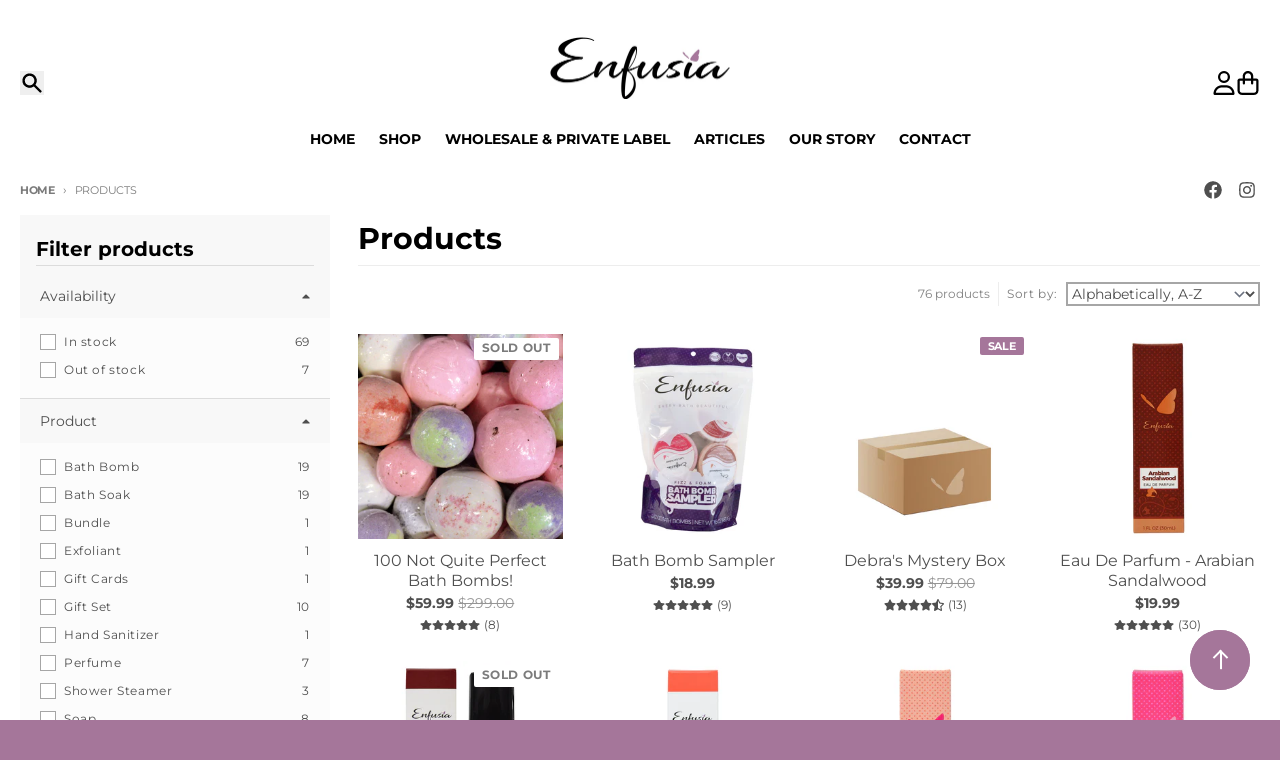

--- FILE ---
content_type: text/html; charset=utf-8
request_url: https://shop.enfusia.com/collections/all
body_size: 45936
content:
<!doctype html>
<html class="no-js"
  lang="en"
  dir="ltr"
  
>
  <head>
    <meta charset="utf-8">
    <meta http-equiv="X-UA-Compatible" content="IE=edge">
    <meta name="viewport" content="width=device-width,initial-scale=1">
    <meta name="theme-color" content="#a5769a">
    <link rel="canonical" href="https://shop.enfusia.com/collections/all"><link rel="preconnect" href="https://fonts.shopifycdn.com" crossorigin><script async crossorigin fetchpriority="high" src="/cdn/shopifycloud/importmap-polyfill/es-modules-shim.2.4.0.js"></script>
<script type="importmap">
{
  "imports": {
    "components/cart-agreement": "//shop.enfusia.com/cdn/shop/t/18/assets/cart-agreement.js?v=167239857181412162501762204793",
    "components/cart-discount": "//shop.enfusia.com/cdn/shop/t/18/assets/cart-discount.js?v=60197003633255347831762204794",
    "components/cart-drawer": "//shop.enfusia.com/cdn/shop/t/18/assets/cart-drawer.js?v=164129680141917736511762204795",
    "components/cart-drawer-items": "//shop.enfusia.com/cdn/shop/t/18/assets/cart-drawer-items.js?v=31327834629315868941762204794",
    "components/cart-items": "//shop.enfusia.com/cdn/shop/t/18/assets/cart-items.js?v=141966329682371576111762204795",
    "components/cart-note": "//shop.enfusia.com/cdn/shop/t/18/assets/cart-note.js?v=76200490911461506611762204795",
    "components/cart-notification": "//shop.enfusia.com/cdn/shop/t/18/assets/cart-notification.js?v=6558809016176608711762204795",
    "components/cart-remove-button": "//shop.enfusia.com/cdn/shop/t/18/assets/cart-remove-button.js?v=150604536884164798081762204796",
    "components/collection-drawer": "//shop.enfusia.com/cdn/shop/t/18/assets/collection-drawer.js?v=69589782914113840151762204796",
    "components/collection-slider-component": "//shop.enfusia.com/cdn/shop/t/18/assets/collection-slider-component.js?v=56446251419052591951762204797",
    "components/collection-sort": "//shop.enfusia.com/cdn/shop/t/18/assets/collection-sort.js?v=174564436997220731601762204797",
    "components/disclosure-form": "//shop.enfusia.com/cdn/shop/t/18/assets/disclosure-form.js?v=115418443930130959701762204799",
    "components/disclosure-item": "//shop.enfusia.com/cdn/shop/t/18/assets/disclosure-item.js?v=132517378937107280641762204799",
    "components/disclosure-menu": "//shop.enfusia.com/cdn/shop/t/18/assets/disclosure-menu.js?v=79763266821677663251762204799",
    "components/filter-button": "//shop.enfusia.com/cdn/shop/t/18/assets/filter-button.js?v=131073634174938851481762204800",
    "components/filter-remove": "//shop.enfusia.com/cdn/shop/t/18/assets/filter-remove.js?v=132919914925816435871762204800",
    "components/gift-card-recipient": "//shop.enfusia.com/cdn/shop/t/18/assets/gift-card-recipient.js?v=72568388049983170981762204801",
    "components/header-section": "//shop.enfusia.com/cdn/shop/t/18/assets/header-section.js?v=12638157308396073911762204801",
    "components/header-top-section": "//shop.enfusia.com/cdn/shop/t/18/assets/header-top-section.js?v=176990514786159330261762204801",
    "components/looks-item": "//shop.enfusia.com/cdn/shop/t/18/assets/looks-item.js?v=113148507884085047671762204803",
    "components/map-object": "//shop.enfusia.com/cdn/shop/t/18/assets/map-object.js?v=73586935793077694291762204805",
    "components/media-slideshow": "//shop.enfusia.com/cdn/shop/t/18/assets/media-slideshow.js?v=69405338222088241801762204806",
    "components/modal-predictive-search": "//shop.enfusia.com/cdn/shop/t/18/assets/modal-predictive-search.js?v=165015635035277537091762204806",
    "components/password-modal": "//shop.enfusia.com/cdn/shop/t/18/assets/password-modal.js?v=78560908955236035351762204806",
    "components/pickup-availability": "//shop.enfusia.com/cdn/shop/t/18/assets/pickup-availability.js?v=57859520205103608471762204807",
    "components/pickup-availability-drawer": "//shop.enfusia.com/cdn/shop/t/18/assets/pickup-availability-drawer.js?v=4554598758359931051762204807",
    "components/popup-modal": "//shop.enfusia.com/cdn/shop/t/18/assets/popup-modal.js?v=42297476681901863851762204808",
    "components/predictive-search": "//shop.enfusia.com/cdn/shop/t/18/assets/predictive-search.js?v=111461204983780658641762204808",
    "components/product-card": "//shop.enfusia.com/cdn/shop/t/18/assets/product-card.js?v=175910880441109325121762204808",
    "components/product-details-modal": "//shop.enfusia.com/cdn/shop/t/18/assets/product-details-modal.js?v=114762301379205809131762204809",
    "components/product-form": "//shop.enfusia.com/cdn/shop/t/18/assets/product-form.js?v=41284858857310940651762204809",
    "components/product-model": "//shop.enfusia.com/cdn/shop/t/18/assets/product-model.js?v=24093562005154662591762204809",
    "components/product-recommendations": "//shop.enfusia.com/cdn/shop/t/18/assets/product-recommendations.js?v=21901023896461974381762204810",
    "components/promo-section": "//shop.enfusia.com/cdn/shop/t/18/assets/promo-section.js?v=69263269702463381351762204810",
    "components/quantity-select": "//shop.enfusia.com/cdn/shop/t/18/assets/quantity-select.js?v=13464306760327721431762204810",
    "components/slideshow-component": "//shop.enfusia.com/cdn/shop/t/18/assets/slideshow-component.js?v=102328192735069646401762204811",
    "components/swatch-radios": "//shop.enfusia.com/cdn/shop/t/18/assets/swatch-radios.js?v=154797058231753460161762204812",
    "components/testimonials-component": "//shop.enfusia.com/cdn/shop/t/18/assets/testimonials-component.js?v=135369977917461195041762204812",
    "components/variant-radios": "//shop.enfusia.com/cdn/shop/t/18/assets/variant-radios.js?v=149392172188973618671762204813",
    "components/variant-selects": "//shop.enfusia.com/cdn/shop/t/18/assets/variant-selects.js?v=45570499390740831121762204813",
    "components/video-background": "//shop.enfusia.com/cdn/shop/t/18/assets/video-background.js?v=56955393699333596111762204814",
    "components/video-background-object": "//shop.enfusia.com/cdn/shop/t/18/assets/video-background-object.js?v=184236180322673200241762204813",
    "components/video-object": "//shop.enfusia.com/cdn/shop/t/18/assets/video-object.js?v=108130869544465210471762204814",
    "general/customers": "//shop.enfusia.com/cdn/shop/t/18/assets/customers.js?v=8832344143998240901762204798",
    "general/main": "//shop.enfusia.com/cdn/shop/t/18/assets/main.js?v=85229773731255931641762204805",
    "helpers/customer-address": "//shop.enfusia.com/cdn/shop/t/18/assets/customer-address.js?v=112364926177382173411762204798",
    "helpers/shopify-common": "//shop.enfusia.com/cdn/shop/t/18/assets/shopify-common.js?v=19821472356051728981762204811",
    "main/modulepreload-polyfill": "//shop.enfusia.com/cdn/shop/t/18/assets/modulepreload-polyfill.js?v=19377221807360828741762204806",
    "vendors/focus-trap.esm": "//shop.enfusia.com/cdn/shop/t/18/assets/focus-trap.esm.js?v=163201744122638342011762204801",
    "vendors/index.es": "//shop.enfusia.com/cdn/shop/t/18/assets/index.es.js?v=105942668975288713691762204802",
    "vendors/index.esm": "//shop.enfusia.com/cdn/shop/t/18/assets/index.esm.js?v=113878513784045422051762204802",
    "vendors/js.cookie": "//shop.enfusia.com/cdn/shop/t/18/assets/js.cookie.js?v=107371116917486734681762204802",
    "vendors/splide.esm": "//shop.enfusia.com/cdn/shop/t/18/assets/splide.esm.js?v=78394215576478640511762204811",
    "vendors/vidim": "//shop.enfusia.com/cdn/shop/t/18/assets/vidim.js?v=136103658296401598581762204814"
  }
}
</script><script>
  window.theme = {
    shopUrl: 'https://shop.enfusia.com',
    routes: {
      root_url: '/',
      account_url: '/account',
      account_login_url: 'https://shop.enfusia.com/customer_authentication/redirect?locale=en&region_country=US',
      account_logout_url: '/account/logout',
      account_recover_url: '/account/recover',
      account_register_url: 'https://shopify.com/9834922041/account?locale=en',
      account_addresses_url: '/account/addresses',
      collections_url: '/collections',
      all_products_collection_url: '/collections/all',
      search_url: '/search',
      cart_url: '/cart',
      cart_update_url: '/cart/update',
      cart_add_url: '/cart/add',
      cart_change_url: '/cart/change',
      cart_clear_url: '/cart/clear',
      product_recommendations_url: '/recommendations/products',
      predictive_search_url: '/search/suggest'
    },
    info: { name: 'District' },
    strings: {
      addToCart: `Add to cart`,
      preOrder: `Pre-Order`,
      soldOut: `Sold out`,
      unavailable: `Unavailable`,
      addressError: `Error looking up that address`,
      addressNoResults: `No results for that address`,
      addressQueryLimit: `You have exceeded the Google API usage limit. Consider upgrading to a <a href="https://developers.google.com/maps/premium/usage-limits">Premium Plan</a>.`,
      authError: `There was a problem authenticating your Google Maps account.`,
      unitPrice: `Unit price`,
      unitPriceSeparator: `per`,
      previous: `Previous slide`,
      next: `Next slide`,
    },
    cartStrings: {
      error: `There was an error while updating your cart. Please try again.`,
      quantityError: `You can only add [quantity] of this item to your cart.`,
      discountApplied: `Discount code applied`,
      discountRemoved: `Discount code removed`,
      discountAlreadyApplied: `Discount code is already applied`,
      discountInvalid: `Discount code is invalid or not applicable`,
      discountApplyError: `Unable to apply discount code`,
      discountRemoveError: `Unable to remove discount code`,
      discountApplyFailed: `Failed to apply discount`,
      discountRemoveFailed: `Failed to remove discount`,
    },
    accessiblityStrings: {
      giftCardRecipientExpanded: `Gift card recipient form expanded`,
      giftCardRecipientCollapsed: `Gift card recipient form collapsed`,
    },
    settings: {
      cartType: 'drawer'
    },
    pageType: `collection`,
    customer: false,
    moneyFormat: "${{amount}}",
    ajaxCartEnable: true,
    cartData: {"note":null,"attributes":{},"original_total_price":0,"total_price":0,"total_discount":0,"total_weight":0.0,"item_count":0,"items":[],"requires_shipping":false,"currency":"USD","items_subtotal_price":0,"cart_level_discount_applications":[],"checkout_charge_amount":0},
    mobileBreakpoint: 768,
    packages: [],
    market: "us",
  };
  // Publish / Subscribe
  const PUB_SUB_EVENTS = {
    cartUpdate: 'cart-update',
    quantityUpdate: 'quantity-update',
    variantChange: 'variant-change',
    cartError: 'cart-error',
    sectionRefreshed: 'section-refreshed',
  };
  const SECTION_REFRESHED_RESOURCE_TYPE = {
    product: 'product'
  }
  let subscribers = {};

  function subscribe(eventName, callback) {
    if (subscribers[eventName] === undefined) {
      subscribers[eventName] = [];
    }

    subscribers[eventName] = [...subscribers[eventName], callback];

    return function unsubscribe() {
      subscribers[eventName] = subscribers[eventName].filter((cb) => {
        return cb !== callback;
      });
    };
  }

  function publish(eventName, data) {
    if (subscribers[eventName]) {
      subscribers[eventName].forEach((callback) => {
        callback(data);
      });
    }
  }
  document.documentElement.className = document.documentElement.className.replace('no-js', 'js');
</script>


  <script src="//shop.enfusia.com/cdn/shop/t/18/assets/main.js?v=85229773731255931641762204805" type="module" crossorigin="anonymous"></script>
  <link rel="modulepreload" href="//shop.enfusia.com/cdn/shop/t/18/assets/modulepreload-polyfill.js?v=19377221807360828741762204806" crossorigin="anonymous">

<link rel="apple-touch-icon" sizes="180x180" href="//shop.enfusia.com/cdn/shop/files/Favicon.png?crop=center&height=180&v=1613167598&width=180">
      <link rel="icon" type="image/png" href="//shop.enfusia.com/cdn/shop/files/Favicon.png?crop=center&height=32&v=1613167598&width=32"><title>Products</title><meta property="og:site_name" content="enfusia">
<meta property="og:url" content="https://shop.enfusia.com/collections/all">
<meta property="og:title" content="Products">
<meta property="og:type" content="product.group">
<meta property="og:description" content="Handmade Bath Bombs, Sulfate Free Bubble Bath, Premium Handmade Soaps, Spa Bath Soaks as well as gifts.  Enfusia is your choice for vegan, high-quality, and affordable bath and body products. Spa at home with our many signature fragrances and scents. Wellness, aromatherapy and fun all in one! 100% USA made"><meta name="twitter:card" content="summary_large_image">
<meta name="twitter:title" content="Products">
<meta name="twitter:description" content="Handmade Bath Bombs, Sulfate Free Bubble Bath, Premium Handmade Soaps, Spa Bath Soaks as well as gifts.  Enfusia is your choice for vegan, high-quality, and affordable bath and body products. Spa at home with our many signature fragrances and scents. Wellness, aromatherapy and fun all in one! 100% USA made">
<script>window.performance && window.performance.mark && window.performance.mark('shopify.content_for_header.start');</script><meta name="google-site-verification" content="Zg7FID61P5rppR7v2KXtmKPs312w7H2i4vuP7U7pYzE">
<meta name="facebook-domain-verification" content="klzkj2w2i2xh7j31p0m63ftzjgi28y">
<meta id="shopify-digital-wallet" name="shopify-digital-wallet" content="/9834922041/digital_wallets/dialog">
<meta name="shopify-checkout-api-token" content="0f6ff8db9a4074f35b26ff6c09de6428">
<meta id="in-context-paypal-metadata" data-shop-id="9834922041" data-venmo-supported="false" data-environment="production" data-locale="en_US" data-paypal-v4="true" data-currency="USD">
<link rel="alternate" type="application/atom+xml" title="Feed" href="/collections/all.atom" />
<link rel="next" href="/collections/all?page=2">
<script async="async" src="/checkouts/internal/preloads.js?locale=en-US"></script>
<link rel="preconnect" href="https://shop.app" crossorigin="anonymous">
<script async="async" src="https://shop.app/checkouts/internal/preloads.js?locale=en-US&shop_id=9834922041" crossorigin="anonymous"></script>
<script id="apple-pay-shop-capabilities" type="application/json">{"shopId":9834922041,"countryCode":"US","currencyCode":"USD","merchantCapabilities":["supports3DS"],"merchantId":"gid:\/\/shopify\/Shop\/9834922041","merchantName":"enfusia","requiredBillingContactFields":["postalAddress","email"],"requiredShippingContactFields":["postalAddress","email"],"shippingType":"shipping","supportedNetworks":["visa","masterCard","amex","discover","elo","jcb"],"total":{"type":"pending","label":"enfusia","amount":"1.00"},"shopifyPaymentsEnabled":true,"supportsSubscriptions":true}</script>
<script id="shopify-features" type="application/json">{"accessToken":"0f6ff8db9a4074f35b26ff6c09de6428","betas":["rich-media-storefront-analytics"],"domain":"shop.enfusia.com","predictiveSearch":true,"shopId":9834922041,"locale":"en"}</script>
<script>var Shopify = Shopify || {};
Shopify.shop = "enfusia.myshopify.com";
Shopify.locale = "en";
Shopify.currency = {"active":"USD","rate":"1.0"};
Shopify.country = "US";
Shopify.theme = {"name":"District 2.0 - 2025.11.03 - 7.1.0","id":150217883811,"schema_name":"District","schema_version":"7.1.0","theme_store_id":735,"role":"main"};
Shopify.theme.handle = "null";
Shopify.theme.style = {"id":null,"handle":null};
Shopify.cdnHost = "shop.enfusia.com/cdn";
Shopify.routes = Shopify.routes || {};
Shopify.routes.root = "/";</script>
<script type="module">!function(o){(o.Shopify=o.Shopify||{}).modules=!0}(window);</script>
<script>!function(o){function n(){var o=[];function n(){o.push(Array.prototype.slice.apply(arguments))}return n.q=o,n}var t=o.Shopify=o.Shopify||{};t.loadFeatures=n(),t.autoloadFeatures=n()}(window);</script>
<script>
  window.ShopifyPay = window.ShopifyPay || {};
  window.ShopifyPay.apiHost = "shop.app\/pay";
  window.ShopifyPay.redirectState = null;
</script>
<script id="shop-js-analytics" type="application/json">{"pageType":"collection"}</script>
<script defer="defer" async type="module" src="//shop.enfusia.com/cdn/shopifycloud/shop-js/modules/v2/client.init-shop-cart-sync_BdyHc3Nr.en.esm.js"></script>
<script defer="defer" async type="module" src="//shop.enfusia.com/cdn/shopifycloud/shop-js/modules/v2/chunk.common_Daul8nwZ.esm.js"></script>
<script type="module">
  await import("//shop.enfusia.com/cdn/shopifycloud/shop-js/modules/v2/client.init-shop-cart-sync_BdyHc3Nr.en.esm.js");
await import("//shop.enfusia.com/cdn/shopifycloud/shop-js/modules/v2/chunk.common_Daul8nwZ.esm.js");

  window.Shopify.SignInWithShop?.initShopCartSync?.({"fedCMEnabled":true,"windoidEnabled":true});

</script>
<script>
  window.Shopify = window.Shopify || {};
  if (!window.Shopify.featureAssets) window.Shopify.featureAssets = {};
  window.Shopify.featureAssets['shop-js'] = {"shop-cart-sync":["modules/v2/client.shop-cart-sync_QYOiDySF.en.esm.js","modules/v2/chunk.common_Daul8nwZ.esm.js"],"init-fed-cm":["modules/v2/client.init-fed-cm_DchLp9rc.en.esm.js","modules/v2/chunk.common_Daul8nwZ.esm.js"],"shop-button":["modules/v2/client.shop-button_OV7bAJc5.en.esm.js","modules/v2/chunk.common_Daul8nwZ.esm.js"],"init-windoid":["modules/v2/client.init-windoid_DwxFKQ8e.en.esm.js","modules/v2/chunk.common_Daul8nwZ.esm.js"],"shop-cash-offers":["modules/v2/client.shop-cash-offers_DWtL6Bq3.en.esm.js","modules/v2/chunk.common_Daul8nwZ.esm.js","modules/v2/chunk.modal_CQq8HTM6.esm.js"],"shop-toast-manager":["modules/v2/client.shop-toast-manager_CX9r1SjA.en.esm.js","modules/v2/chunk.common_Daul8nwZ.esm.js"],"init-shop-email-lookup-coordinator":["modules/v2/client.init-shop-email-lookup-coordinator_UhKnw74l.en.esm.js","modules/v2/chunk.common_Daul8nwZ.esm.js"],"pay-button":["modules/v2/client.pay-button_DzxNnLDY.en.esm.js","modules/v2/chunk.common_Daul8nwZ.esm.js"],"avatar":["modules/v2/client.avatar_BTnouDA3.en.esm.js"],"init-shop-cart-sync":["modules/v2/client.init-shop-cart-sync_BdyHc3Nr.en.esm.js","modules/v2/chunk.common_Daul8nwZ.esm.js"],"shop-login-button":["modules/v2/client.shop-login-button_D8B466_1.en.esm.js","modules/v2/chunk.common_Daul8nwZ.esm.js","modules/v2/chunk.modal_CQq8HTM6.esm.js"],"init-customer-accounts-sign-up":["modules/v2/client.init-customer-accounts-sign-up_C8fpPm4i.en.esm.js","modules/v2/client.shop-login-button_D8B466_1.en.esm.js","modules/v2/chunk.common_Daul8nwZ.esm.js","modules/v2/chunk.modal_CQq8HTM6.esm.js"],"init-shop-for-new-customer-accounts":["modules/v2/client.init-shop-for-new-customer-accounts_CVTO0Ztu.en.esm.js","modules/v2/client.shop-login-button_D8B466_1.en.esm.js","modules/v2/chunk.common_Daul8nwZ.esm.js","modules/v2/chunk.modal_CQq8HTM6.esm.js"],"init-customer-accounts":["modules/v2/client.init-customer-accounts_dRgKMfrE.en.esm.js","modules/v2/client.shop-login-button_D8B466_1.en.esm.js","modules/v2/chunk.common_Daul8nwZ.esm.js","modules/v2/chunk.modal_CQq8HTM6.esm.js"],"shop-follow-button":["modules/v2/client.shop-follow-button_CkZpjEct.en.esm.js","modules/v2/chunk.common_Daul8nwZ.esm.js","modules/v2/chunk.modal_CQq8HTM6.esm.js"],"lead-capture":["modules/v2/client.lead-capture_BntHBhfp.en.esm.js","modules/v2/chunk.common_Daul8nwZ.esm.js","modules/v2/chunk.modal_CQq8HTM6.esm.js"],"checkout-modal":["modules/v2/client.checkout-modal_CfxcYbTm.en.esm.js","modules/v2/chunk.common_Daul8nwZ.esm.js","modules/v2/chunk.modal_CQq8HTM6.esm.js"],"shop-login":["modules/v2/client.shop-login_Da4GZ2H6.en.esm.js","modules/v2/chunk.common_Daul8nwZ.esm.js","modules/v2/chunk.modal_CQq8HTM6.esm.js"],"payment-terms":["modules/v2/client.payment-terms_MV4M3zvL.en.esm.js","modules/v2/chunk.common_Daul8nwZ.esm.js","modules/v2/chunk.modal_CQq8HTM6.esm.js"]};
</script>
<script>(function() {
  var isLoaded = false;
  function asyncLoad() {
    if (isLoaded) return;
    isLoaded = true;
    var urls = ["https:\/\/chimpstatic.com\/mcjs-connected\/js\/users\/535447cb0ad96b9132ab5ffca\/afa8dad1b93a6a412e5b2b331.js?shop=enfusia.myshopify.com","https:\/\/bingshoppingtool-t2app-prod.trafficmanager.net\/uet\/tracking_script?shop=enfusia.myshopify.com","https:\/\/id-shop.govx.com\/app\/enfusia.myshopify.com\/govx.js?shop=enfusia.myshopify.com"];
    for (var i = 0; i < urls.length; i++) {
      var s = document.createElement('script');
      s.type = 'text/javascript';
      s.async = true;
      s.src = urls[i];
      var x = document.getElementsByTagName('script')[0];
      x.parentNode.insertBefore(s, x);
    }
  };
  if(window.attachEvent) {
    window.attachEvent('onload', asyncLoad);
  } else {
    window.addEventListener('load', asyncLoad, false);
  }
})();</script>
<script id="__st">var __st={"a":9834922041,"offset":-21600,"reqid":"df434e5c-7e20-4a88-8fb5-0a573b19a83f-1769021956","pageurl":"shop.enfusia.com\/collections\/all","u":"bdf0c7c7a5c9","p":"collection"};</script>
<script>window.ShopifyPaypalV4VisibilityTracking = true;</script>
<script id="captcha-bootstrap">!function(){'use strict';const t='contact',e='account',n='new_comment',o=[[t,t],['blogs',n],['comments',n],[t,'customer']],c=[[e,'customer_login'],[e,'guest_login'],[e,'recover_customer_password'],[e,'create_customer']],r=t=>t.map((([t,e])=>`form[action*='/${t}']:not([data-nocaptcha='true']) input[name='form_type'][value='${e}']`)).join(','),a=t=>()=>t?[...document.querySelectorAll(t)].map((t=>t.form)):[];function s(){const t=[...o],e=r(t);return a(e)}const i='password',u='form_key',d=['recaptcha-v3-token','g-recaptcha-response','h-captcha-response',i],f=()=>{try{return window.sessionStorage}catch{return}},m='__shopify_v',_=t=>t.elements[u];function p(t,e,n=!1){try{const o=window.sessionStorage,c=JSON.parse(o.getItem(e)),{data:r}=function(t){const{data:e,action:n}=t;return t[m]||n?{data:e,action:n}:{data:t,action:n}}(c);for(const[e,n]of Object.entries(r))t.elements[e]&&(t.elements[e].value=n);n&&o.removeItem(e)}catch(o){console.error('form repopulation failed',{error:o})}}const l='form_type',E='cptcha';function T(t){t.dataset[E]=!0}const w=window,h=w.document,L='Shopify',v='ce_forms',y='captcha';let A=!1;((t,e)=>{const n=(g='f06e6c50-85a8-45c8-87d0-21a2b65856fe',I='https://cdn.shopify.com/shopifycloud/storefront-forms-hcaptcha/ce_storefront_forms_captcha_hcaptcha.v1.5.2.iife.js',D={infoText:'Protected by hCaptcha',privacyText:'Privacy',termsText:'Terms'},(t,e,n)=>{const o=w[L][v],c=o.bindForm;if(c)return c(t,g,e,D).then(n);var r;o.q.push([[t,g,e,D],n]),r=I,A||(h.body.append(Object.assign(h.createElement('script'),{id:'captcha-provider',async:!0,src:r})),A=!0)});var g,I,D;w[L]=w[L]||{},w[L][v]=w[L][v]||{},w[L][v].q=[],w[L][y]=w[L][y]||{},w[L][y].protect=function(t,e){n(t,void 0,e),T(t)},Object.freeze(w[L][y]),function(t,e,n,w,h,L){const[v,y,A,g]=function(t,e,n){const i=e?o:[],u=t?c:[],d=[...i,...u],f=r(d),m=r(i),_=r(d.filter((([t,e])=>n.includes(e))));return[a(f),a(m),a(_),s()]}(w,h,L),I=t=>{const e=t.target;return e instanceof HTMLFormElement?e:e&&e.form},D=t=>v().includes(t);t.addEventListener('submit',(t=>{const e=I(t);if(!e)return;const n=D(e)&&!e.dataset.hcaptchaBound&&!e.dataset.recaptchaBound,o=_(e),c=g().includes(e)&&(!o||!o.value);(n||c)&&t.preventDefault(),c&&!n&&(function(t){try{if(!f())return;!function(t){const e=f();if(!e)return;const n=_(t);if(!n)return;const o=n.value;o&&e.removeItem(o)}(t);const e=Array.from(Array(32),(()=>Math.random().toString(36)[2])).join('');!function(t,e){_(t)||t.append(Object.assign(document.createElement('input'),{type:'hidden',name:u})),t.elements[u].value=e}(t,e),function(t,e){const n=f();if(!n)return;const o=[...t.querySelectorAll(`input[type='${i}']`)].map((({name:t})=>t)),c=[...d,...o],r={};for(const[a,s]of new FormData(t).entries())c.includes(a)||(r[a]=s);n.setItem(e,JSON.stringify({[m]:1,action:t.action,data:r}))}(t,e)}catch(e){console.error('failed to persist form',e)}}(e),e.submit())}));const S=(t,e)=>{t&&!t.dataset[E]&&(n(t,e.some((e=>e===t))),T(t))};for(const o of['focusin','change'])t.addEventListener(o,(t=>{const e=I(t);D(e)&&S(e,y())}));const B=e.get('form_key'),M=e.get(l),P=B&&M;t.addEventListener('DOMContentLoaded',(()=>{const t=y();if(P)for(const e of t)e.elements[l].value===M&&p(e,B);[...new Set([...A(),...v().filter((t=>'true'===t.dataset.shopifyCaptcha))])].forEach((e=>S(e,t)))}))}(h,new URLSearchParams(w.location.search),n,t,e,['guest_login'])})(!0,!0)}();</script>
<script integrity="sha256-4kQ18oKyAcykRKYeNunJcIwy7WH5gtpwJnB7kiuLZ1E=" data-source-attribution="shopify.loadfeatures" defer="defer" src="//shop.enfusia.com/cdn/shopifycloud/storefront/assets/storefront/load_feature-a0a9edcb.js" crossorigin="anonymous"></script>
<script crossorigin="anonymous" defer="defer" src="//shop.enfusia.com/cdn/shopifycloud/storefront/assets/shopify_pay/storefront-65b4c6d7.js?v=20250812"></script>
<script data-source-attribution="shopify.dynamic_checkout.dynamic.init">var Shopify=Shopify||{};Shopify.PaymentButton=Shopify.PaymentButton||{isStorefrontPortableWallets:!0,init:function(){window.Shopify.PaymentButton.init=function(){};var t=document.createElement("script");t.src="https://shop.enfusia.com/cdn/shopifycloud/portable-wallets/latest/portable-wallets.en.js",t.type="module",document.head.appendChild(t)}};
</script>
<script data-source-attribution="shopify.dynamic_checkout.buyer_consent">
  function portableWalletsHideBuyerConsent(e){var t=document.getElementById("shopify-buyer-consent"),n=document.getElementById("shopify-subscription-policy-button");t&&n&&(t.classList.add("hidden"),t.setAttribute("aria-hidden","true"),n.removeEventListener("click",e))}function portableWalletsShowBuyerConsent(e){var t=document.getElementById("shopify-buyer-consent"),n=document.getElementById("shopify-subscription-policy-button");t&&n&&(t.classList.remove("hidden"),t.removeAttribute("aria-hidden"),n.addEventListener("click",e))}window.Shopify?.PaymentButton&&(window.Shopify.PaymentButton.hideBuyerConsent=portableWalletsHideBuyerConsent,window.Shopify.PaymentButton.showBuyerConsent=portableWalletsShowBuyerConsent);
</script>
<script data-source-attribution="shopify.dynamic_checkout.cart.bootstrap">document.addEventListener("DOMContentLoaded",(function(){function t(){return document.querySelector("shopify-accelerated-checkout-cart, shopify-accelerated-checkout")}if(t())Shopify.PaymentButton.init();else{new MutationObserver((function(e,n){t()&&(Shopify.PaymentButton.init(),n.disconnect())})).observe(document.body,{childList:!0,subtree:!0})}}));
</script>
<link id="shopify-accelerated-checkout-styles" rel="stylesheet" media="screen" href="https://shop.enfusia.com/cdn/shopifycloud/portable-wallets/latest/accelerated-checkout-backwards-compat.css" crossorigin="anonymous">
<style id="shopify-accelerated-checkout-cart">
        #shopify-buyer-consent {
  margin-top: 1em;
  display: inline-block;
  width: 100%;
}

#shopify-buyer-consent.hidden {
  display: none;
}

#shopify-subscription-policy-button {
  background: none;
  border: none;
  padding: 0;
  text-decoration: underline;
  font-size: inherit;
  cursor: pointer;
}

#shopify-subscription-policy-button::before {
  box-shadow: none;
}

      </style>

<script>window.performance && window.performance.mark && window.performance.mark('shopify.content_for_header.end');</script>
<style data-shopify>
@font-face {
  font-family: Montserrat;
  font-weight: 400;
  font-style: normal;
  font-display: swap;
  src: url("//shop.enfusia.com/cdn/fonts/montserrat/montserrat_n4.81949fa0ac9fd2021e16436151e8eaa539321637.woff2") format("woff2"),
       url("//shop.enfusia.com/cdn/fonts/montserrat/montserrat_n4.a6c632ca7b62da89c3594789ba828388aac693fe.woff") format("woff");
}
@font-face {
  font-family: Montserrat;
  font-weight: 700;
  font-style: normal;
  font-display: swap;
  src: url("//shop.enfusia.com/cdn/fonts/montserrat/montserrat_n7.3c434e22befd5c18a6b4afadb1e3d77c128c7939.woff2") format("woff2"),
       url("//shop.enfusia.com/cdn/fonts/montserrat/montserrat_n7.5d9fa6e2cae713c8fb539a9876489d86207fe957.woff") format("woff");
}
@font-face {
  font-family: Montserrat;
  font-weight: 400;
  font-style: italic;
  font-display: swap;
  src: url("//shop.enfusia.com/cdn/fonts/montserrat/montserrat_i4.5a4ea298b4789e064f62a29aafc18d41f09ae59b.woff2") format("woff2"),
       url("//shop.enfusia.com/cdn/fonts/montserrat/montserrat_i4.072b5869c5e0ed5b9d2021e4c2af132e16681ad2.woff") format("woff");
}
@font-face {
  font-family: Montserrat;
  font-weight: 700;
  font-style: italic;
  font-display: swap;
  src: url("//shop.enfusia.com/cdn/fonts/montserrat/montserrat_i7.a0d4a463df4f146567d871890ffb3c80408e7732.woff2") format("woff2"),
       url("//shop.enfusia.com/cdn/fonts/montserrat/montserrat_i7.f6ec9f2a0681acc6f8152c40921d2a4d2e1a2c78.woff") format("woff");
}
@font-face {
  font-family: Montserrat;
  font-weight: 700;
  font-style: normal;
  font-display: swap;
  src: url("//shop.enfusia.com/cdn/fonts/montserrat/montserrat_n7.3c434e22befd5c18a6b4afadb1e3d77c128c7939.woff2") format("woff2"),
       url("//shop.enfusia.com/cdn/fonts/montserrat/montserrat_n7.5d9fa6e2cae713c8fb539a9876489d86207fe957.woff") format("woff");
}
@font-face {
  font-family: Montserrat;
  font-weight: 900;
  font-style: normal;
  font-display: swap;
  src: url("//shop.enfusia.com/cdn/fonts/montserrat/montserrat_n9.680ded1be351aa3bf3b3650ac5f6df485af8a07c.woff2") format("woff2"),
       url("//shop.enfusia.com/cdn/fonts/montserrat/montserrat_n9.0cc5aaeff26ef35c23b69a061997d78c9697a382.woff") format("woff");
}
@font-face {
  font-family: Montserrat;
  font-weight: 400;
  font-style: normal;
  font-display: swap;
  src: url("//shop.enfusia.com/cdn/fonts/montserrat/montserrat_n4.81949fa0ac9fd2021e16436151e8eaa539321637.woff2") format("woff2"),
       url("//shop.enfusia.com/cdn/fonts/montserrat/montserrat_n4.a6c632ca7b62da89c3594789ba828388aac693fe.woff") format("woff");
}
@font-face {
  font-family: Montserrat;
  font-weight: 700;
  font-style: normal;
  font-display: swap;
  src: url("//shop.enfusia.com/cdn/fonts/montserrat/montserrat_n7.3c434e22befd5c18a6b4afadb1e3d77c128c7939.woff2") format("woff2"),
       url("//shop.enfusia.com/cdn/fonts/montserrat/montserrat_n7.5d9fa6e2cae713c8fb539a9876489d86207fe957.woff") format("woff");
}
:root {
    --base-font-size: 16px;
    --body-font-family: Montserrat, sans-serif;
    --heading-font-family: Montserrat, sans-serif;
    --navigation-font-family: Montserrat, sans-serif;
    --body-style: normal;
    --body-weight: 400;
    --body-weight-bolder: 700;
    --heading-style: normal;
    --heading-weight: 700;
    --heading-weight-bolder: 900;
    --heading-capitalize: none;
    --navigation-style: normal;
    --navigation-weight: 400;
    --navigation-weight-bolder: 700;--primary-text-color: #4f4f4f;
    --primary-title-color: #000000;
    --primary-accent-color: #a5769a;
    --primary-accent-color-80: rgba(165, 118, 154, 0.8);
    --primary-accent-text-color: #ffffff;
    --primary-background-color: #ffffff;
    --primary-background-color-75: rgba(255, 255, 255, 0.8);
    --primary-secondary-background-color: #f8f8f8;
    --primary-secondary-background-color-50: #fcfcfc;
    --primary-section-border-color: #ededed;
    --primary-text-color-05: #f6f6f6;
    --primary-text-color-10: #ededed;
    --primary-text-color-20: #dcdcdc;
    --primary-text-color-30: #cacaca;
    --primary-text-color-40: #b9b9b9;
    --primary-text-color-50: #a7a7a7;
    --primary-text-color-60: #959595;
    --primary-text-color-70: #848484;
    --primary-text-color-80: #727272;
    --primary-text-color-90: #616161;
    --section-text-color: #4f4f4f;
    --section-text-color-75: rgba(79, 79, 79, 0.75);
    --section-text-color-50: rgba(79, 79, 79, 0.5);
    --section-title-color: #000000;
    --section-accent-color: #a5769a;
    --section-accent-text-color: #ffffff;
    --section-accent-hover-color: #9b678f;
    --section-overlay-color: transparent;
    --section-overlay-hover-color: transparent;
    --section-background-color: #ffffff; 
    --section-primary-border-color: #4f4f4f;
    --modal-background-color: #000000;--max-width-screen: 1280px;
    --max-width-header: 1280px;
    --spacing-section: 4rem;
    --spacing-section-half: 2rem;
    --spacing-rail: 1.25rem;
    --text-align-section: center;--swiper-theme-color: #a5769a;
    --duration-default: 200ms;
    --tw-ring-inset: ;
    --tw-blur: ;
    --tw-brightness: ;
    --tw-contrast: ;
    --tw-grayscale: ;
    --tw-hue-rotate: ;
    --tw-invert: ;
    --tw-saturate: ;
    --tw-sepia: ;
    --tw-drop-shadow: ;
    --tw-filter: var(--tw-blur) var(--tw-brightness) var(--tw-contrast) var(--tw-grayscale) var(--tw-hue-rotate) var(--tw-invert) var(--tw-saturate) var(--tw-sepia) var(--tw-drop-shadow);

    --shopify-accelerated-checkout-button-block-size: 46px;
    --shopify-accelerated-checkout-inline-alignment: end;
  }
</style>


  <link href="//shop.enfusia.com/cdn/shop/t/18/assets/main-style.css?v=134705298911258947541762204804" rel="stylesheet" type="text/css" media="all" />


<link rel="preload" as="font" href="//shop.enfusia.com/cdn/fonts/montserrat/montserrat_n4.81949fa0ac9fd2021e16436151e8eaa539321637.woff2" type="font/woff2" crossorigin><link rel="preload" as="font" href="//shop.enfusia.com/cdn/fonts/montserrat/montserrat_n7.3c434e22befd5c18a6b4afadb1e3d77c128c7939.woff2" type="font/woff2" crossorigin><link rel="preload" as="font" href="//shop.enfusia.com/cdn/fonts/montserrat/montserrat_n4.81949fa0ac9fd2021e16436151e8eaa539321637.woff2" type="font/woff2" crossorigin>
     <script id="mcjs">!function(c,h,i,m,p){m=c.createElement(h),p=c.getElementsByTagName(h)[0],m.async=1,m.src=i,p.parentNode.insertBefore(m,p)}(document,"script","https://chimpstatic.com/mcjs-connected/js/users/535447cb0ad96b9132ab5ffca/0ca8c3f71e69baea97fe9f1e4.js");</script>
  <!-- BEGIN app block: shopify://apps/rt-smooth-scroll-to-top/blocks/app-embed/9deaaa80-4e8c-4206-82cc-6f65ed9edc29 --><script>
  window.roarJs = window.roarJs || {};
  roarJs.ScrollUpConfig = {
    metafields: {
      shop: "enfusia.myshopify.com",
      settings: {"enabled":"1","param":{"icon":"","cta":"Back to Top","distance":"0","sticky_progress":"0","show_on":"all","show_mobile":"1"},"position":{"value":"bottom_right","bottom":"30","top":"50","left":"30","right":"30"},"style":{"gradient":"custom","pattern":"0","custom":{"color":"#ffffff","border":"#a5769a","background":"#a5769a","progress":"#5d2d85"},"size":"60","shape":"circle","outline":"0","tooltip":{"color":"#fefefe","background":"#a5769a"}},"only1":"true"},
      moneyFormat: "${{amount}}"
    }
  }
</script>


<!-- END app block --><!-- BEGIN app block: shopify://apps/judge-me-reviews/blocks/judgeme_core/61ccd3b1-a9f2-4160-9fe9-4fec8413e5d8 --><!-- Start of Judge.me Core -->






<link rel="dns-prefetch" href="https://cdnwidget.judge.me">
<link rel="dns-prefetch" href="https://cdn.judge.me">
<link rel="dns-prefetch" href="https://cdn1.judge.me">
<link rel="dns-prefetch" href="https://api.judge.me">

<script data-cfasync='false' class='jdgm-settings-script'>window.jdgmSettings={"pagination":5,"disable_web_reviews":true,"badge_no_review_text":"No reviews","badge_n_reviews_text":"{{ n }} review/reviews","badge_star_color":"#a5769a","hide_badge_preview_if_no_reviews":true,"badge_hide_text":false,"enforce_center_preview_badge":false,"widget_title":"Customer Reviews","widget_open_form_text":"Write a review","widget_close_form_text":"Cancel review","widget_refresh_page_text":"Refresh page","widget_summary_text":"Based on {{ number_of_reviews }} review/reviews","widget_no_review_text":"Be the first to write a review","widget_name_field_text":"Display name","widget_verified_name_field_text":"Verified Name (public)","widget_name_placeholder_text":"Display name","widget_required_field_error_text":"This field is required.","widget_email_field_text":"Email address","widget_verified_email_field_text":"Verified Email (private, can not be edited)","widget_email_placeholder_text":"Your email address","widget_email_field_error_text":"Please enter a valid email address.","widget_rating_field_text":"Rating","widget_review_title_field_text":"Review Title","widget_review_title_placeholder_text":"Give your review a title","widget_review_body_field_text":"Review content","widget_review_body_placeholder_text":"Start writing here...","widget_pictures_field_text":"Picture/Video (optional)","widget_submit_review_text":"Submit Review","widget_submit_verified_review_text":"Submit Verified Review","widget_submit_success_msg_with_auto_publish":"Thank you! Please refresh the page in a few moments to see your review. You can remove or edit your review by logging into \u003ca href='https://judge.me/login' target='_blank' rel='nofollow noopener'\u003eJudge.me\u003c/a\u003e","widget_submit_success_msg_no_auto_publish":"Thank you! Your review will be published as soon as it is approved by the shop admin. You can remove or edit your review by logging into \u003ca href='https://judge.me/login' target='_blank' rel='nofollow noopener'\u003eJudge.me\u003c/a\u003e","widget_show_default_reviews_out_of_total_text":"Showing {{ n_reviews_shown }} out of {{ n_reviews }} reviews.","widget_show_all_link_text":"Show all","widget_show_less_link_text":"Show less","widget_author_said_text":"{{ reviewer_name }} said:","widget_days_text":"{{ n }} days ago","widget_weeks_text":"{{ n }} week/weeks ago","widget_months_text":"{{ n }} month/months ago","widget_years_text":"{{ n }} year/years ago","widget_yesterday_text":"Yesterday","widget_today_text":"Today","widget_replied_text":"\u003e\u003e {{ shop_name }} replied:","widget_read_more_text":"Read more","widget_reviewer_name_as_initial":"","widget_rating_filter_color":"#fbcd0a","widget_rating_filter_see_all_text":"See all reviews","widget_sorting_most_recent_text":"Most Recent","widget_sorting_highest_rating_text":"Highest Rating","widget_sorting_lowest_rating_text":"Lowest Rating","widget_sorting_with_pictures_text":"Only Pictures","widget_sorting_most_helpful_text":"Most Helpful","widget_open_question_form_text":"Ask a question","widget_reviews_subtab_text":"Reviews","widget_questions_subtab_text":"Questions","widget_question_label_text":"Question","widget_answer_label_text":"Answer","widget_question_placeholder_text":"Write your question here","widget_submit_question_text":"Submit Question","widget_question_submit_success_text":"Thank you for your question! We will notify you once it gets answered.","widget_star_color":"#a5769a","verified_badge_text":"Verified","verified_badge_bg_color":"","verified_badge_text_color":"","verified_badge_placement":"left-of-reviewer-name","widget_review_max_height":"","widget_hide_border":false,"widget_social_share":false,"widget_thumb":false,"widget_review_location_show":false,"widget_location_format":"","all_reviews_include_out_of_store_products":true,"all_reviews_out_of_store_text":"(out of store)","all_reviews_pagination":100,"all_reviews_product_name_prefix_text":"about","enable_review_pictures":false,"enable_question_anwser":false,"widget_theme":"default","review_date_format":"mm/dd/yyyy","default_sort_method":"most-recent","widget_product_reviews_subtab_text":"Product Reviews","widget_shop_reviews_subtab_text":"Shop Reviews","widget_other_products_reviews_text":"Reviews for other products","widget_store_reviews_subtab_text":"Store reviews","widget_no_store_reviews_text":"This store hasn't received any reviews yet","widget_web_restriction_product_reviews_text":"This product hasn't received any reviews yet","widget_no_items_text":"No items found","widget_show_more_text":"Show more","widget_write_a_store_review_text":"Write a Store Review","widget_other_languages_heading":"Reviews in Other Languages","widget_translate_review_text":"Translate review to {{ language }}","widget_translating_review_text":"Translating...","widget_show_original_translation_text":"Show original ({{ language }})","widget_translate_review_failed_text":"Review couldn't be translated.","widget_translate_review_retry_text":"Retry","widget_translate_review_try_again_later_text":"Try again later","show_product_url_for_grouped_product":false,"widget_sorting_pictures_first_text":"Pictures First","show_pictures_on_all_rev_page_mobile":false,"show_pictures_on_all_rev_page_desktop":false,"floating_tab_hide_mobile_install_preference":false,"floating_tab_button_name":"★ Reviews","floating_tab_title":"Let customers speak for us","floating_tab_button_color":"","floating_tab_button_background_color":"","floating_tab_url":"","floating_tab_url_enabled":false,"floating_tab_tab_style":"text","all_reviews_text_badge_text":"Customers rate us {{ shop.metafields.judgeme.all_reviews_rating | round: 1 }}/5 based on {{ shop.metafields.judgeme.all_reviews_count }} reviews.","all_reviews_text_badge_text_branded_style":"{{ shop.metafields.judgeme.all_reviews_rating | round: 1 }} out of 5 stars based on {{ shop.metafields.judgeme.all_reviews_count }} reviews","is_all_reviews_text_badge_a_link":false,"show_stars_for_all_reviews_text_badge":false,"all_reviews_text_badge_url":"","all_reviews_text_style":"text","all_reviews_text_color_style":"judgeme_brand_color","all_reviews_text_color":"#108474","all_reviews_text_show_jm_brand":true,"featured_carousel_show_header":true,"featured_carousel_title":"See What Our Customers Think!","testimonials_carousel_title":"Customers are saying","videos_carousel_title":"Real customer stories","cards_carousel_title":"Customers are saying","featured_carousel_count_text":"from {{ n }} reviews","featured_carousel_add_link_to_all_reviews_page":false,"featured_carousel_url":"","featured_carousel_show_images":true,"featured_carousel_autoslide_interval":5,"featured_carousel_arrows_on_the_sides":true,"featured_carousel_height":250,"featured_carousel_width":80,"featured_carousel_image_size":0,"featured_carousel_image_height":250,"featured_carousel_arrow_color":"#a5769a","verified_count_badge_style":"vintage","verified_count_badge_orientation":"horizontal","verified_count_badge_color_style":"judgeme_brand_color","verified_count_badge_color":"#108474","is_verified_count_badge_a_link":false,"verified_count_badge_url":"","verified_count_badge_show_jm_brand":true,"widget_rating_preset_default":5,"widget_first_sub_tab":"product-reviews","widget_show_histogram":true,"widget_histogram_use_custom_color":false,"widget_pagination_use_custom_color":false,"widget_star_use_custom_color":true,"widget_verified_badge_use_custom_color":false,"widget_write_review_use_custom_color":false,"picture_reminder_submit_button":"Upload Pictures","enable_review_videos":false,"mute_video_by_default":false,"widget_sorting_videos_first_text":"Videos First","widget_review_pending_text":"Pending","featured_carousel_items_for_large_screen":3,"social_share_options_order":"Facebook,Twitter","remove_microdata_snippet":true,"disable_json_ld":false,"enable_json_ld_products":false,"preview_badge_show_question_text":false,"preview_badge_no_question_text":"No questions","preview_badge_n_question_text":"{{ number_of_questions }} question/questions","qa_badge_show_icon":false,"qa_badge_position":"same-row","remove_judgeme_branding":false,"widget_add_search_bar":false,"widget_search_bar_placeholder":"Search","widget_sorting_verified_only_text":"Verified only","featured_carousel_theme":"focused","featured_carousel_show_rating":true,"featured_carousel_show_title":true,"featured_carousel_show_body":true,"featured_carousel_show_date":true,"featured_carousel_show_reviewer":true,"featured_carousel_show_product":true,"featured_carousel_header_background_color":"#A5769A","featured_carousel_header_text_color":"#ffffff","featured_carousel_name_product_separator":"reviewed","featured_carousel_full_star_background":"#A5769A","featured_carousel_empty_star_background":"#dadada","featured_carousel_vertical_theme_background":"#f9fafb","featured_carousel_verified_badge_enable":false,"featured_carousel_verified_badge_color":"#A5769A","featured_carousel_border_style":"round","featured_carousel_review_line_length_limit":3,"featured_carousel_more_reviews_button_text":"Read more reviews","featured_carousel_view_product_button_text":"View product","all_reviews_page_load_reviews_on":"scroll","all_reviews_page_load_more_text":"Load More Reviews","disable_fb_tab_reviews":false,"enable_ajax_cdn_cache":false,"widget_public_name_text":"displayed publicly like","default_reviewer_name":"John Smith","default_reviewer_name_has_non_latin":true,"widget_reviewer_anonymous":"Anonymous","medals_widget_title":"Judge.me Review Medals","medals_widget_background_color":"#f9fafb","medals_widget_position":"footer_all_pages","medals_widget_border_color":"#f9fafb","medals_widget_verified_text_position":"left","medals_widget_use_monochromatic_version":false,"medals_widget_elements_color":"#108474","show_reviewer_avatar":true,"widget_invalid_yt_video_url_error_text":"Not a YouTube video URL","widget_max_length_field_error_text":"Please enter no more than {0} characters.","widget_show_country_flag":false,"widget_show_collected_via_shop_app":true,"widget_verified_by_shop_badge_style":"light","widget_verified_by_shop_text":"Verified by Shop","widget_show_photo_gallery":false,"widget_load_with_code_splitting":true,"widget_ugc_install_preference":false,"widget_ugc_title":"Made by us, Shared by you","widget_ugc_subtitle":"Tag us to see your picture featured in our page","widget_ugc_arrows_color":"#ffffff","widget_ugc_primary_button_text":"Buy Now","widget_ugc_primary_button_background_color":"#108474","widget_ugc_primary_button_text_color":"#ffffff","widget_ugc_primary_button_border_width":"0","widget_ugc_primary_button_border_style":"none","widget_ugc_primary_button_border_color":"#108474","widget_ugc_primary_button_border_radius":"25","widget_ugc_secondary_button_text":"Load More","widget_ugc_secondary_button_background_color":"#ffffff","widget_ugc_secondary_button_text_color":"#108474","widget_ugc_secondary_button_border_width":"2","widget_ugc_secondary_button_border_style":"solid","widget_ugc_secondary_button_border_color":"#108474","widget_ugc_secondary_button_border_radius":"25","widget_ugc_reviews_button_text":"View Reviews","widget_ugc_reviews_button_background_color":"#ffffff","widget_ugc_reviews_button_text_color":"#108474","widget_ugc_reviews_button_border_width":"2","widget_ugc_reviews_button_border_style":"solid","widget_ugc_reviews_button_border_color":"#108474","widget_ugc_reviews_button_border_radius":"25","widget_ugc_reviews_button_link_to":"judgeme-reviews-page","widget_ugc_show_post_date":true,"widget_ugc_max_width":"800","widget_rating_metafield_value_type":true,"widget_primary_color":"#A5769A","widget_enable_secondary_color":false,"widget_secondary_color":"#edf5f5","widget_summary_average_rating_text":"{{ average_rating }} out of 5","widget_media_grid_title":"Customer photos \u0026 videos","widget_media_grid_see_more_text":"See more","widget_round_style":false,"widget_show_product_medals":true,"widget_verified_by_judgeme_text":"Verified by Judge.me","widget_show_store_medals":true,"widget_verified_by_judgeme_text_in_store_medals":"Verified by Judge.me","widget_media_field_exceed_quantity_message":"Sorry, we can only accept {{ max_media }} for one review.","widget_media_field_exceed_limit_message":"{{ file_name }} is too large, please select a {{ media_type }} less than {{ size_limit }}MB.","widget_review_submitted_text":"Review Submitted!","widget_question_submitted_text":"Question Submitted!","widget_close_form_text_question":"Cancel","widget_write_your_answer_here_text":"Write your answer here","widget_enabled_branded_link":true,"widget_show_collected_by_judgeme":false,"widget_reviewer_name_color":"","widget_write_review_text_color":"","widget_write_review_bg_color":"","widget_collected_by_judgeme_text":"collected by Judge.me","widget_pagination_type":"standard","widget_load_more_text":"Load More","widget_load_more_color":"#108474","widget_full_review_text":"Full Review","widget_read_more_reviews_text":"Read More Reviews","widget_read_questions_text":"Read Questions","widget_questions_and_answers_text":"Questions \u0026 Answers","widget_verified_by_text":"Verified by","widget_verified_text":"Verified","widget_number_of_reviews_text":"{{ number_of_reviews }} reviews","widget_back_button_text":"Back","widget_next_button_text":"Next","widget_custom_forms_filter_button":"Filters","custom_forms_style":"vertical","widget_show_review_information":false,"how_reviews_are_collected":"How reviews are collected?","widget_show_review_keywords":false,"widget_gdpr_statement":"How we use your data: We'll only contact you about the review you left, and only if necessary. By submitting your review, you agree to Judge.me's \u003ca href='https://judge.me/terms' target='_blank' rel='nofollow noopener'\u003eterms\u003c/a\u003e, \u003ca href='https://judge.me/privacy' target='_blank' rel='nofollow noopener'\u003eprivacy\u003c/a\u003e and \u003ca href='https://judge.me/content-policy' target='_blank' rel='nofollow noopener'\u003econtent\u003c/a\u003e policies.","widget_multilingual_sorting_enabled":false,"widget_translate_review_content_enabled":false,"widget_translate_review_content_method":"manual","popup_widget_review_selection":"automatically_with_pictures","popup_widget_round_border_style":true,"popup_widget_show_title":true,"popup_widget_show_body":true,"popup_widget_show_reviewer":false,"popup_widget_show_product":true,"popup_widget_show_pictures":true,"popup_widget_use_review_picture":true,"popup_widget_show_on_home_page":true,"popup_widget_show_on_product_page":true,"popup_widget_show_on_collection_page":true,"popup_widget_show_on_cart_page":true,"popup_widget_position":"bottom_left","popup_widget_first_review_delay":5,"popup_widget_duration":5,"popup_widget_interval":5,"popup_widget_review_count":5,"popup_widget_hide_on_mobile":true,"review_snippet_widget_round_border_style":true,"review_snippet_widget_card_color":"#FFFFFF","review_snippet_widget_slider_arrows_background_color":"#FFFFFF","review_snippet_widget_slider_arrows_color":"#000000","review_snippet_widget_star_color":"#108474","show_product_variant":false,"all_reviews_product_variant_label_text":"Variant: ","widget_show_verified_branding":false,"widget_ai_summary_title":"Customers say","widget_ai_summary_disclaimer":"AI-powered review summary based on recent customer reviews","widget_show_ai_summary":false,"widget_show_ai_summary_bg":false,"widget_show_review_title_input":true,"redirect_reviewers_invited_via_email":"review_widget","request_store_review_after_product_review":false,"request_review_other_products_in_order":false,"review_form_color_scheme":"default","review_form_corner_style":"square","review_form_star_color":{},"review_form_text_color":"#333333","review_form_background_color":"#ffffff","review_form_field_background_color":"#fafafa","review_form_button_color":{},"review_form_button_text_color":"#ffffff","review_form_modal_overlay_color":"#000000","review_content_screen_title_text":"How would you rate this product?","review_content_introduction_text":"We would love it if you would share a bit about your experience.","store_review_form_title_text":"How would you rate this store?","store_review_form_introduction_text":"We would love it if you would share a bit about your experience.","show_review_guidance_text":true,"one_star_review_guidance_text":"Poor","five_star_review_guidance_text":"Great","customer_information_screen_title_text":"About you","customer_information_introduction_text":"Please tell us more about you.","custom_questions_screen_title_text":"Your experience in more detail","custom_questions_introduction_text":"Here are a few questions to help us understand more about your experience.","review_submitted_screen_title_text":"Thanks for your review!","review_submitted_screen_thank_you_text":"We are processing it and it will appear on the store soon.","review_submitted_screen_email_verification_text":"Please confirm your email by clicking the link we just sent you. This helps us keep reviews authentic.","review_submitted_request_store_review_text":"Would you like to share your experience of shopping with us?","review_submitted_review_other_products_text":"Would you like to review these products?","store_review_screen_title_text":"Would you like to share your experience of shopping with us?","store_review_introduction_text":"We value your feedback and use it to improve. Please share any thoughts or suggestions you have.","reviewer_media_screen_title_picture_text":"Share a picture","reviewer_media_introduction_picture_text":"Upload a photo to support your review.","reviewer_media_screen_title_video_text":"Share a video","reviewer_media_introduction_video_text":"Upload a video to support your review.","reviewer_media_screen_title_picture_or_video_text":"Share a picture or video","reviewer_media_introduction_picture_or_video_text":"Upload a photo or video to support your review.","reviewer_media_youtube_url_text":"Paste your Youtube URL here","advanced_settings_next_step_button_text":"Next","advanced_settings_close_review_button_text":"Close","modal_write_review_flow":false,"write_review_flow_required_text":"Required","write_review_flow_privacy_message_text":"We respect your privacy.","write_review_flow_anonymous_text":"Post review as anonymous","write_review_flow_visibility_text":"This won't be visible to other customers.","write_review_flow_multiple_selection_help_text":"Select as many as you like","write_review_flow_single_selection_help_text":"Select one option","write_review_flow_required_field_error_text":"This field is required","write_review_flow_invalid_email_error_text":"Please enter a valid email address","write_review_flow_max_length_error_text":"Max. {{ max_length }} characters.","write_review_flow_media_upload_text":"\u003cb\u003eClick to upload\u003c/b\u003e or drag and drop","write_review_flow_gdpr_statement":"We'll only contact you about your review if necessary. By submitting your review, you agree to our \u003ca href='https://judge.me/terms' target='_blank' rel='nofollow noopener'\u003eterms and conditions\u003c/a\u003e and \u003ca href='https://judge.me/privacy' target='_blank' rel='nofollow noopener'\u003eprivacy policy\u003c/a\u003e.","rating_only_reviews_enabled":false,"show_negative_reviews_help_screen":false,"new_review_flow_help_screen_rating_threshold":3,"negative_review_resolution_screen_title_text":"Tell us more","negative_review_resolution_text":"Your experience matters to us. If there were issues with your purchase, we're here to help. Feel free to reach out to us, we'd love the opportunity to make things right.","negative_review_resolution_button_text":"Contact us","negative_review_resolution_proceed_with_review_text":"Leave a review","negative_review_resolution_subject":"Issue with purchase from {{ shop_name }}.{{ order_name }}","preview_badge_collection_page_install_status":false,"widget_review_custom_css":"","preview_badge_custom_css":"","preview_badge_stars_count":"5-stars","featured_carousel_custom_css":"","floating_tab_custom_css":"","all_reviews_widget_custom_css":"","medals_widget_custom_css":"","verified_badge_custom_css":"","all_reviews_text_custom_css":"","transparency_badges_collected_via_store_invite":false,"transparency_badges_from_another_provider":false,"transparency_badges_collected_from_store_visitor":false,"transparency_badges_collected_by_verified_review_provider":false,"transparency_badges_earned_reward":false,"transparency_badges_collected_via_store_invite_text":"Review collected via store invitation","transparency_badges_from_another_provider_text":"Review collected from another provider","transparency_badges_collected_from_store_visitor_text":"Review collected from a store visitor","transparency_badges_written_in_google_text":"Review written in Google","transparency_badges_written_in_etsy_text":"Review written in Etsy","transparency_badges_written_in_shop_app_text":"Review written in Shop App","transparency_badges_earned_reward_text":"Review earned a reward for future purchase","product_review_widget_per_page":10,"widget_store_review_label_text":"Review about the store","checkout_comment_extension_title_on_product_page":"Customer Comments","checkout_comment_extension_num_latest_comment_show":5,"checkout_comment_extension_format":"name_and_timestamp","checkout_comment_customer_name":"last_initial","checkout_comment_comment_notification":true,"preview_badge_collection_page_install_preference":true,"preview_badge_home_page_install_preference":false,"preview_badge_product_page_install_preference":true,"review_widget_install_preference":"","review_carousel_install_preference":true,"floating_reviews_tab_install_preference":"none","verified_reviews_count_badge_install_preference":false,"all_reviews_text_install_preference":false,"review_widget_best_location":true,"judgeme_medals_install_preference":false,"review_widget_revamp_enabled":false,"review_widget_qna_enabled":false,"review_widget_header_theme":"minimal","review_widget_widget_title_enabled":true,"review_widget_header_text_size":"medium","review_widget_header_text_weight":"regular","review_widget_average_rating_style":"compact","review_widget_bar_chart_enabled":true,"review_widget_bar_chart_type":"numbers","review_widget_bar_chart_style":"standard","review_widget_expanded_media_gallery_enabled":false,"review_widget_reviews_section_theme":"standard","review_widget_image_style":"thumbnails","review_widget_review_image_ratio":"square","review_widget_stars_size":"medium","review_widget_verified_badge":"standard_text","review_widget_review_title_text_size":"medium","review_widget_review_text_size":"medium","review_widget_review_text_length":"medium","review_widget_number_of_columns_desktop":3,"review_widget_carousel_transition_speed":5,"review_widget_custom_questions_answers_display":"always","review_widget_button_text_color":"#FFFFFF","review_widget_text_color":"#000000","review_widget_lighter_text_color":"#7B7B7B","review_widget_corner_styling":"soft","review_widget_review_word_singular":"review","review_widget_review_word_plural":"reviews","review_widget_voting_label":"Helpful?","review_widget_shop_reply_label":"Reply from {{ shop_name }}:","review_widget_filters_title":"Filters","qna_widget_question_word_singular":"Question","qna_widget_question_word_plural":"Questions","qna_widget_answer_reply_label":"Answer from {{ answerer_name }}:","qna_content_screen_title_text":"Ask a question about this product","qna_widget_question_required_field_error_text":"Please enter your question.","qna_widget_flow_gdpr_statement":"We'll only contact you about your question if necessary. By submitting your question, you agree to our \u003ca href='https://judge.me/terms' target='_blank' rel='nofollow noopener'\u003eterms and conditions\u003c/a\u003e and \u003ca href='https://judge.me/privacy' target='_blank' rel='nofollow noopener'\u003eprivacy policy\u003c/a\u003e.","qna_widget_question_submitted_text":"Thanks for your question!","qna_widget_close_form_text_question":"Close","qna_widget_question_submit_success_text":"We’ll notify you by email when your question is answered.","all_reviews_widget_v2025_enabled":false,"all_reviews_widget_v2025_header_theme":"default","all_reviews_widget_v2025_widget_title_enabled":true,"all_reviews_widget_v2025_header_text_size":"medium","all_reviews_widget_v2025_header_text_weight":"regular","all_reviews_widget_v2025_average_rating_style":"compact","all_reviews_widget_v2025_bar_chart_enabled":true,"all_reviews_widget_v2025_bar_chart_type":"numbers","all_reviews_widget_v2025_bar_chart_style":"standard","all_reviews_widget_v2025_expanded_media_gallery_enabled":false,"all_reviews_widget_v2025_show_store_medals":true,"all_reviews_widget_v2025_show_photo_gallery":true,"all_reviews_widget_v2025_show_review_keywords":false,"all_reviews_widget_v2025_show_ai_summary":false,"all_reviews_widget_v2025_show_ai_summary_bg":false,"all_reviews_widget_v2025_add_search_bar":false,"all_reviews_widget_v2025_default_sort_method":"most-recent","all_reviews_widget_v2025_reviews_per_page":10,"all_reviews_widget_v2025_reviews_section_theme":"default","all_reviews_widget_v2025_image_style":"thumbnails","all_reviews_widget_v2025_review_image_ratio":"square","all_reviews_widget_v2025_stars_size":"medium","all_reviews_widget_v2025_verified_badge":"bold_badge","all_reviews_widget_v2025_review_title_text_size":"medium","all_reviews_widget_v2025_review_text_size":"medium","all_reviews_widget_v2025_review_text_length":"medium","all_reviews_widget_v2025_number_of_columns_desktop":3,"all_reviews_widget_v2025_carousel_transition_speed":5,"all_reviews_widget_v2025_custom_questions_answers_display":"always","all_reviews_widget_v2025_show_product_variant":false,"all_reviews_widget_v2025_show_reviewer_avatar":true,"all_reviews_widget_v2025_reviewer_name_as_initial":"","all_reviews_widget_v2025_review_location_show":false,"all_reviews_widget_v2025_location_format":"","all_reviews_widget_v2025_show_country_flag":false,"all_reviews_widget_v2025_verified_by_shop_badge_style":"light","all_reviews_widget_v2025_social_share":false,"all_reviews_widget_v2025_social_share_options_order":"Facebook,Twitter,LinkedIn,Pinterest","all_reviews_widget_v2025_pagination_type":"standard","all_reviews_widget_v2025_button_text_color":"#FFFFFF","all_reviews_widget_v2025_text_color":"#000000","all_reviews_widget_v2025_lighter_text_color":"#7B7B7B","all_reviews_widget_v2025_corner_styling":"soft","all_reviews_widget_v2025_title":"Customer reviews","all_reviews_widget_v2025_ai_summary_title":"Customers say about this store","all_reviews_widget_v2025_no_review_text":"Be the first to write a review","platform":"shopify","branding_url":"https://app.judge.me/reviews/stores/shop.enfusia.com","branding_text":"Powered by Judge.me","locale":"en","reply_name":"enfusia","widget_version":"2.1","footer":true,"autopublish":true,"review_dates":true,"enable_custom_form":false,"shop_use_review_site":true,"shop_locale":"en","enable_multi_locales_translations":false,"show_review_title_input":true,"review_verification_email_status":"always","can_be_branded":true,"reply_name_text":"enfusia"};</script> <style class='jdgm-settings-style'>.jdgm-xx{left:0}:not(.jdgm-prev-badge__stars)>.jdgm-star{color:#a5769a}.jdgm-histogram .jdgm-star.jdgm-star{color:#a5769a}.jdgm-preview-badge .jdgm-star.jdgm-star{color:#a5769a}.jdgm-histogram .jdgm-histogram__bar-content{background:#fbcd0a}.jdgm-histogram .jdgm-histogram__bar:after{background:#fbcd0a}.jdgm-widget .jdgm-write-rev-link{display:none}.jdgm-widget .jdgm-rev-widg[data-number-of-reviews='0']{display:none}.jdgm-prev-badge[data-average-rating='0.00']{display:none !important}.jdgm-author-all-initials{display:none !important}.jdgm-author-last-initial{display:none !important}.jdgm-rev-widg__title{visibility:hidden}.jdgm-rev-widg__summary-text{visibility:hidden}.jdgm-prev-badge__text{visibility:hidden}.jdgm-rev__replier:before{content:'enfusia'}.jdgm-rev__prod-link-prefix:before{content:'about'}.jdgm-rev__variant-label:before{content:'Variant: '}.jdgm-rev__out-of-store-text:before{content:'(out of store)'}@media only screen and (min-width: 768px){.jdgm-rev__pics .jdgm-rev_all-rev-page-picture-separator,.jdgm-rev__pics .jdgm-rev__product-picture{display:none}}@media only screen and (max-width: 768px){.jdgm-rev__pics .jdgm-rev_all-rev-page-picture-separator,.jdgm-rev__pics .jdgm-rev__product-picture{display:none}}.jdgm-preview-badge[data-template="index"]{display:none !important}.jdgm-verified-count-badget[data-from-snippet="true"]{display:none !important}.jdgm-all-reviews-text[data-from-snippet="true"]{display:none !important}.jdgm-medals-section[data-from-snippet="true"]{display:none !important}.jdgm-ugc-media-wrapper[data-from-snippet="true"]{display:none !important}.jdgm-rev__transparency-badge[data-badge-type="review_collected_via_store_invitation"]{display:none !important}.jdgm-rev__transparency-badge[data-badge-type="review_collected_from_another_provider"]{display:none !important}.jdgm-rev__transparency-badge[data-badge-type="review_collected_from_store_visitor"]{display:none !important}.jdgm-rev__transparency-badge[data-badge-type="review_written_in_etsy"]{display:none !important}.jdgm-rev__transparency-badge[data-badge-type="review_written_in_google_business"]{display:none !important}.jdgm-rev__transparency-badge[data-badge-type="review_written_in_shop_app"]{display:none !important}.jdgm-rev__transparency-badge[data-badge-type="review_earned_for_future_purchase"]{display:none !important}
</style> <style class='jdgm-settings-style'></style>

  
  
  
  <style class='jdgm-miracle-styles'>
  @-webkit-keyframes jdgm-spin{0%{-webkit-transform:rotate(0deg);-ms-transform:rotate(0deg);transform:rotate(0deg)}100%{-webkit-transform:rotate(359deg);-ms-transform:rotate(359deg);transform:rotate(359deg)}}@keyframes jdgm-spin{0%{-webkit-transform:rotate(0deg);-ms-transform:rotate(0deg);transform:rotate(0deg)}100%{-webkit-transform:rotate(359deg);-ms-transform:rotate(359deg);transform:rotate(359deg)}}@font-face{font-family:'JudgemeStar';src:url("[data-uri]") format("woff");font-weight:normal;font-style:normal}.jdgm-star{font-family:'JudgemeStar';display:inline !important;text-decoration:none !important;padding:0 4px 0 0 !important;margin:0 !important;font-weight:bold;opacity:1;-webkit-font-smoothing:antialiased;-moz-osx-font-smoothing:grayscale}.jdgm-star:hover{opacity:1}.jdgm-star:last-of-type{padding:0 !important}.jdgm-star.jdgm--on:before{content:"\e000"}.jdgm-star.jdgm--off:before{content:"\e001"}.jdgm-star.jdgm--half:before{content:"\e002"}.jdgm-widget *{margin:0;line-height:1.4;-webkit-box-sizing:border-box;-moz-box-sizing:border-box;box-sizing:border-box;-webkit-overflow-scrolling:touch}.jdgm-hidden{display:none !important;visibility:hidden !important}.jdgm-temp-hidden{display:none}.jdgm-spinner{width:40px;height:40px;margin:auto;border-radius:50%;border-top:2px solid #eee;border-right:2px solid #eee;border-bottom:2px solid #eee;border-left:2px solid #ccc;-webkit-animation:jdgm-spin 0.8s infinite linear;animation:jdgm-spin 0.8s infinite linear}.jdgm-prev-badge{display:block !important}

</style>


  
  
   


<script data-cfasync='false' class='jdgm-script'>
!function(e){window.jdgm=window.jdgm||{},jdgm.CDN_HOST="https://cdnwidget.judge.me/",jdgm.CDN_HOST_ALT="https://cdn2.judge.me/cdn/widget_frontend/",jdgm.API_HOST="https://api.judge.me/",jdgm.CDN_BASE_URL="https://cdn.shopify.com/extensions/019be17e-f3a5-7af8-ad6f-79a9f502fb85/judgeme-extensions-305/assets/",
jdgm.docReady=function(d){(e.attachEvent?"complete"===e.readyState:"loading"!==e.readyState)?
setTimeout(d,0):e.addEventListener("DOMContentLoaded",d)},jdgm.loadCSS=function(d,t,o,a){
!o&&jdgm.loadCSS.requestedUrls.indexOf(d)>=0||(jdgm.loadCSS.requestedUrls.push(d),
(a=e.createElement("link")).rel="stylesheet",a.class="jdgm-stylesheet",a.media="nope!",
a.href=d,a.onload=function(){this.media="all",t&&setTimeout(t)},e.body.appendChild(a))},
jdgm.loadCSS.requestedUrls=[],jdgm.loadJS=function(e,d){var t=new XMLHttpRequest;
t.onreadystatechange=function(){4===t.readyState&&(Function(t.response)(),d&&d(t.response))},
t.open("GET",e),t.onerror=function(){if(e.indexOf(jdgm.CDN_HOST)===0&&jdgm.CDN_HOST_ALT!==jdgm.CDN_HOST){var f=e.replace(jdgm.CDN_HOST,jdgm.CDN_HOST_ALT);jdgm.loadJS(f,d)}},t.send()},jdgm.docReady((function(){(window.jdgmLoadCSS||e.querySelectorAll(
".jdgm-widget, .jdgm-all-reviews-page").length>0)&&(jdgmSettings.widget_load_with_code_splitting?
parseFloat(jdgmSettings.widget_version)>=3?jdgm.loadCSS(jdgm.CDN_HOST+"widget_v3/base.css"):
jdgm.loadCSS(jdgm.CDN_HOST+"widget/base.css"):jdgm.loadCSS(jdgm.CDN_HOST+"shopify_v2.css"),
jdgm.loadJS(jdgm.CDN_HOST+"loa"+"der.js"))}))}(document);
</script>
<noscript><link rel="stylesheet" type="text/css" media="all" href="https://cdnwidget.judge.me/shopify_v2.css"></noscript>

<!-- BEGIN app snippet: theme_fix_tags --><script>
  (function() {
    var jdgmThemeFixes = null;
    if (!jdgmThemeFixes) return;
    var thisThemeFix = jdgmThemeFixes[Shopify.theme.id];
    if (!thisThemeFix) return;

    if (thisThemeFix.html) {
      document.addEventListener("DOMContentLoaded", function() {
        var htmlDiv = document.createElement('div');
        htmlDiv.classList.add('jdgm-theme-fix-html');
        htmlDiv.innerHTML = thisThemeFix.html;
        document.body.append(htmlDiv);
      });
    };

    if (thisThemeFix.css) {
      var styleTag = document.createElement('style');
      styleTag.classList.add('jdgm-theme-fix-style');
      styleTag.innerHTML = thisThemeFix.css;
      document.head.append(styleTag);
    };

    if (thisThemeFix.js) {
      var scriptTag = document.createElement('script');
      scriptTag.classList.add('jdgm-theme-fix-script');
      scriptTag.innerHTML = thisThemeFix.js;
      document.head.append(scriptTag);
    };
  })();
</script>
<!-- END app snippet -->
<!-- End of Judge.me Core -->



<!-- END app block --><script src="https://cdn.shopify.com/extensions/facdc5c6-09f6-4a29-bdc1-99fb86ffdf8b/1.0.0/assets/scrollup.js" type="text/javascript" defer="defer"></script>
<link href="https://cdn.shopify.com/extensions/facdc5c6-09f6-4a29-bdc1-99fb86ffdf8b/1.0.0/assets/scrollup.css" rel="stylesheet" type="text/css" media="all">
<script src="https://cdn.shopify.com/extensions/019be17e-f3a5-7af8-ad6f-79a9f502fb85/judgeme-extensions-305/assets/loader.js" type="text/javascript" defer="defer"></script>
<link href="https://monorail-edge.shopifysvc.com" rel="dns-prefetch">
<script>(function(){if ("sendBeacon" in navigator && "performance" in window) {try {var session_token_from_headers = performance.getEntriesByType('navigation')[0].serverTiming.find(x => x.name == '_s').description;} catch {var session_token_from_headers = undefined;}var session_cookie_matches = document.cookie.match(/_shopify_s=([^;]*)/);var session_token_from_cookie = session_cookie_matches && session_cookie_matches.length === 2 ? session_cookie_matches[1] : "";var session_token = session_token_from_headers || session_token_from_cookie || "";function handle_abandonment_event(e) {var entries = performance.getEntries().filter(function(entry) {return /monorail-edge.shopifysvc.com/.test(entry.name);});if (!window.abandonment_tracked && entries.length === 0) {window.abandonment_tracked = true;var currentMs = Date.now();var navigation_start = performance.timing.navigationStart;var payload = {shop_id: 9834922041,url: window.location.href,navigation_start,duration: currentMs - navigation_start,session_token,page_type: "collection"};window.navigator.sendBeacon("https://monorail-edge.shopifysvc.com/v1/produce", JSON.stringify({schema_id: "online_store_buyer_site_abandonment/1.1",payload: payload,metadata: {event_created_at_ms: currentMs,event_sent_at_ms: currentMs}}));}}window.addEventListener('pagehide', handle_abandonment_event);}}());</script>
<script id="web-pixels-manager-setup">(function e(e,d,r,n,o){if(void 0===o&&(o={}),!Boolean(null===(a=null===(i=window.Shopify)||void 0===i?void 0:i.analytics)||void 0===a?void 0:a.replayQueue)){var i,a;window.Shopify=window.Shopify||{};var t=window.Shopify;t.analytics=t.analytics||{};var s=t.analytics;s.replayQueue=[],s.publish=function(e,d,r){return s.replayQueue.push([e,d,r]),!0};try{self.performance.mark("wpm:start")}catch(e){}var l=function(){var e={modern:/Edge?\/(1{2}[4-9]|1[2-9]\d|[2-9]\d{2}|\d{4,})\.\d+(\.\d+|)|Firefox\/(1{2}[4-9]|1[2-9]\d|[2-9]\d{2}|\d{4,})\.\d+(\.\d+|)|Chrom(ium|e)\/(9{2}|\d{3,})\.\d+(\.\d+|)|(Maci|X1{2}).+ Version\/(15\.\d+|(1[6-9]|[2-9]\d|\d{3,})\.\d+)([,.]\d+|)( \(\w+\)|)( Mobile\/\w+|) Safari\/|Chrome.+OPR\/(9{2}|\d{3,})\.\d+\.\d+|(CPU[ +]OS|iPhone[ +]OS|CPU[ +]iPhone|CPU IPhone OS|CPU iPad OS)[ +]+(15[._]\d+|(1[6-9]|[2-9]\d|\d{3,})[._]\d+)([._]\d+|)|Android:?[ /-](13[3-9]|1[4-9]\d|[2-9]\d{2}|\d{4,})(\.\d+|)(\.\d+|)|Android.+Firefox\/(13[5-9]|1[4-9]\d|[2-9]\d{2}|\d{4,})\.\d+(\.\d+|)|Android.+Chrom(ium|e)\/(13[3-9]|1[4-9]\d|[2-9]\d{2}|\d{4,})\.\d+(\.\d+|)|SamsungBrowser\/([2-9]\d|\d{3,})\.\d+/,legacy:/Edge?\/(1[6-9]|[2-9]\d|\d{3,})\.\d+(\.\d+|)|Firefox\/(5[4-9]|[6-9]\d|\d{3,})\.\d+(\.\d+|)|Chrom(ium|e)\/(5[1-9]|[6-9]\d|\d{3,})\.\d+(\.\d+|)([\d.]+$|.*Safari\/(?![\d.]+ Edge\/[\d.]+$))|(Maci|X1{2}).+ Version\/(10\.\d+|(1[1-9]|[2-9]\d|\d{3,})\.\d+)([,.]\d+|)( \(\w+\)|)( Mobile\/\w+|) Safari\/|Chrome.+OPR\/(3[89]|[4-9]\d|\d{3,})\.\d+\.\d+|(CPU[ +]OS|iPhone[ +]OS|CPU[ +]iPhone|CPU IPhone OS|CPU iPad OS)[ +]+(10[._]\d+|(1[1-9]|[2-9]\d|\d{3,})[._]\d+)([._]\d+|)|Android:?[ /-](13[3-9]|1[4-9]\d|[2-9]\d{2}|\d{4,})(\.\d+|)(\.\d+|)|Mobile Safari.+OPR\/([89]\d|\d{3,})\.\d+\.\d+|Android.+Firefox\/(13[5-9]|1[4-9]\d|[2-9]\d{2}|\d{4,})\.\d+(\.\d+|)|Android.+Chrom(ium|e)\/(13[3-9]|1[4-9]\d|[2-9]\d{2}|\d{4,})\.\d+(\.\d+|)|Android.+(UC? ?Browser|UCWEB|U3)[ /]?(15\.([5-9]|\d{2,})|(1[6-9]|[2-9]\d|\d{3,})\.\d+)\.\d+|SamsungBrowser\/(5\.\d+|([6-9]|\d{2,})\.\d+)|Android.+MQ{2}Browser\/(14(\.(9|\d{2,})|)|(1[5-9]|[2-9]\d|\d{3,})(\.\d+|))(\.\d+|)|K[Aa][Ii]OS\/(3\.\d+|([4-9]|\d{2,})\.\d+)(\.\d+|)/},d=e.modern,r=e.legacy,n=navigator.userAgent;return n.match(d)?"modern":n.match(r)?"legacy":"unknown"}(),u="modern"===l?"modern":"legacy",c=(null!=n?n:{modern:"",legacy:""})[u],f=function(e){return[e.baseUrl,"/wpm","/b",e.hashVersion,"modern"===e.buildTarget?"m":"l",".js"].join("")}({baseUrl:d,hashVersion:r,buildTarget:u}),m=function(e){var d=e.version,r=e.bundleTarget,n=e.surface,o=e.pageUrl,i=e.monorailEndpoint;return{emit:function(e){var a=e.status,t=e.errorMsg,s=(new Date).getTime(),l=JSON.stringify({metadata:{event_sent_at_ms:s},events:[{schema_id:"web_pixels_manager_load/3.1",payload:{version:d,bundle_target:r,page_url:o,status:a,surface:n,error_msg:t},metadata:{event_created_at_ms:s}}]});if(!i)return console&&console.warn&&console.warn("[Web Pixels Manager] No Monorail endpoint provided, skipping logging."),!1;try{return self.navigator.sendBeacon.bind(self.navigator)(i,l)}catch(e){}var u=new XMLHttpRequest;try{return u.open("POST",i,!0),u.setRequestHeader("Content-Type","text/plain"),u.send(l),!0}catch(e){return console&&console.warn&&console.warn("[Web Pixels Manager] Got an unhandled error while logging to Monorail."),!1}}}}({version:r,bundleTarget:l,surface:e.surface,pageUrl:self.location.href,monorailEndpoint:e.monorailEndpoint});try{o.browserTarget=l,function(e){var d=e.src,r=e.async,n=void 0===r||r,o=e.onload,i=e.onerror,a=e.sri,t=e.scriptDataAttributes,s=void 0===t?{}:t,l=document.createElement("script"),u=document.querySelector("head"),c=document.querySelector("body");if(l.async=n,l.src=d,a&&(l.integrity=a,l.crossOrigin="anonymous"),s)for(var f in s)if(Object.prototype.hasOwnProperty.call(s,f))try{l.dataset[f]=s[f]}catch(e){}if(o&&l.addEventListener("load",o),i&&l.addEventListener("error",i),u)u.appendChild(l);else{if(!c)throw new Error("Did not find a head or body element to append the script");c.appendChild(l)}}({src:f,async:!0,onload:function(){if(!function(){var e,d;return Boolean(null===(d=null===(e=window.Shopify)||void 0===e?void 0:e.analytics)||void 0===d?void 0:d.initialized)}()){var d=window.webPixelsManager.init(e)||void 0;if(d){var r=window.Shopify.analytics;r.replayQueue.forEach((function(e){var r=e[0],n=e[1],o=e[2];d.publishCustomEvent(r,n,o)})),r.replayQueue=[],r.publish=d.publishCustomEvent,r.visitor=d.visitor,r.initialized=!0}}},onerror:function(){return m.emit({status:"failed",errorMsg:"".concat(f," has failed to load")})},sri:function(e){var d=/^sha384-[A-Za-z0-9+/=]+$/;return"string"==typeof e&&d.test(e)}(c)?c:"",scriptDataAttributes:o}),m.emit({status:"loading"})}catch(e){m.emit({status:"failed",errorMsg:(null==e?void 0:e.message)||"Unknown error"})}}})({shopId: 9834922041,storefrontBaseUrl: "https://shop.enfusia.com",extensionsBaseUrl: "https://extensions.shopifycdn.com/cdn/shopifycloud/web-pixels-manager",monorailEndpoint: "https://monorail-edge.shopifysvc.com/unstable/produce_batch",surface: "storefront-renderer",enabledBetaFlags: ["2dca8a86"],webPixelsConfigList: [{"id":"1205665955","configuration":"{\"webPixelName\":\"Judge.me\"}","eventPayloadVersion":"v1","runtimeContext":"STRICT","scriptVersion":"34ad157958823915625854214640f0bf","type":"APP","apiClientId":683015,"privacyPurposes":["ANALYTICS"],"dataSharingAdjustments":{"protectedCustomerApprovalScopes":["read_customer_email","read_customer_name","read_customer_personal_data","read_customer_phone"]}},{"id":"653164707","configuration":"{\"config\":\"{\\\"pixel_id\\\":\\\"G-X4TYHVFG6H\\\",\\\"target_country\\\":\\\"US\\\",\\\"gtag_events\\\":[{\\\"type\\\":\\\"search\\\",\\\"action_label\\\":[\\\"G-X4TYHVFG6H\\\",\\\"AW-590977832\\\/R5iZCI2Jid4BEKi25pkC\\\"]},{\\\"type\\\":\\\"begin_checkout\\\",\\\"action_label\\\":[\\\"G-X4TYHVFG6H\\\",\\\"AW-590977832\\\/gpgnCIqJid4BEKi25pkC\\\"]},{\\\"type\\\":\\\"view_item\\\",\\\"action_label\\\":[\\\"G-X4TYHVFG6H\\\",\\\"AW-590977832\\\/JcxHCISJid4BEKi25pkC\\\",\\\"MC-4YQSBNKD9F\\\"]},{\\\"type\\\":\\\"purchase\\\",\\\"action_label\\\":[\\\"G-X4TYHVFG6H\\\",\\\"AW-590977832\\\/ICqECIGJid4BEKi25pkC\\\",\\\"MC-4YQSBNKD9F\\\"]},{\\\"type\\\":\\\"page_view\\\",\\\"action_label\\\":[\\\"G-X4TYHVFG6H\\\",\\\"AW-590977832\\\/y7KLCP6Iid4BEKi25pkC\\\",\\\"MC-4YQSBNKD9F\\\"]},{\\\"type\\\":\\\"add_payment_info\\\",\\\"action_label\\\":[\\\"G-X4TYHVFG6H\\\",\\\"AW-590977832\\\/7OwpCJCJid4BEKi25pkC\\\"]},{\\\"type\\\":\\\"add_to_cart\\\",\\\"action_label\\\":[\\\"G-X4TYHVFG6H\\\",\\\"AW-590977832\\\/zpujCIeJid4BEKi25pkC\\\"]}],\\\"enable_monitoring_mode\\\":false}\"}","eventPayloadVersion":"v1","runtimeContext":"OPEN","scriptVersion":"b2a88bafab3e21179ed38636efcd8a93","type":"APP","apiClientId":1780363,"privacyPurposes":[],"dataSharingAdjustments":{"protectedCustomerApprovalScopes":["read_customer_address","read_customer_email","read_customer_name","read_customer_personal_data","read_customer_phone"]}},{"id":"305692835","configuration":"{\"pixel_id\":\"1836427999727676\",\"pixel_type\":\"facebook_pixel\",\"metaapp_system_user_token\":\"-\"}","eventPayloadVersion":"v1","runtimeContext":"OPEN","scriptVersion":"ca16bc87fe92b6042fbaa3acc2fbdaa6","type":"APP","apiClientId":2329312,"privacyPurposes":["ANALYTICS","MARKETING","SALE_OF_DATA"],"dataSharingAdjustments":{"protectedCustomerApprovalScopes":["read_customer_address","read_customer_email","read_customer_name","read_customer_personal_data","read_customer_phone"]}},{"id":"101253283","eventPayloadVersion":"v1","runtimeContext":"LAX","scriptVersion":"1","type":"CUSTOM","privacyPurposes":["ANALYTICS"],"name":"Google Analytics tag (migrated)"},{"id":"shopify-app-pixel","configuration":"{}","eventPayloadVersion":"v1","runtimeContext":"STRICT","scriptVersion":"0450","apiClientId":"shopify-pixel","type":"APP","privacyPurposes":["ANALYTICS","MARKETING"]},{"id":"shopify-custom-pixel","eventPayloadVersion":"v1","runtimeContext":"LAX","scriptVersion":"0450","apiClientId":"shopify-pixel","type":"CUSTOM","privacyPurposes":["ANALYTICS","MARKETING"]}],isMerchantRequest: false,initData: {"shop":{"name":"enfusia","paymentSettings":{"currencyCode":"USD"},"myshopifyDomain":"enfusia.myshopify.com","countryCode":"US","storefrontUrl":"https:\/\/shop.enfusia.com"},"customer":null,"cart":null,"checkout":null,"productVariants":[],"purchasingCompany":null},},"https://shop.enfusia.com/cdn","fcfee988w5aeb613cpc8e4bc33m6693e112",{"modern":"","legacy":""},{"shopId":"9834922041","storefrontBaseUrl":"https:\/\/shop.enfusia.com","extensionBaseUrl":"https:\/\/extensions.shopifycdn.com\/cdn\/shopifycloud\/web-pixels-manager","surface":"storefront-renderer","enabledBetaFlags":"[\"2dca8a86\"]","isMerchantRequest":"false","hashVersion":"fcfee988w5aeb613cpc8e4bc33m6693e112","publish":"custom","events":"[[\"page_viewed\",{}],[\"collection_viewed\",{\"collection\":{\"id\":\"\",\"title\":\"Products\",\"productVariants\":[{\"price\":{\"amount\":59.99,\"currencyCode\":\"USD\"},\"product\":{\"title\":\"100 Not Quite Perfect Bath Bombs!\",\"vendor\":\"enfusia\",\"id\":\"7045979537571\",\"untranslatedTitle\":\"100 Not Quite Perfect Bath Bombs!\",\"url\":\"\/products\/100-not-quite-perfect-bath-bombs\",\"type\":\"Bundle\"},\"id\":\"40799192121507\",\"image\":{\"src\":\"\/\/shop.enfusia.com\/cdn\/shop\/products\/100-Not-Quite-Perfect-Bath-Bombs.jpg?v=1623963140\"},\"sku\":\"\",\"title\":\"Default Title\",\"untranslatedTitle\":\"Default Title\"},{\"price\":{\"amount\":18.99,\"currencyCode\":\"USD\"},\"product\":{\"title\":\"Bath Bomb Sampler\",\"vendor\":\"enfusia\",\"id\":\"1494534488121\",\"untranslatedTitle\":\"Bath Bomb Sampler\",\"url\":\"\/products\/bath-bomb-sampler\",\"type\":\"Gift Set\"},\"id\":\"14400304283705\",\"image\":{\"src\":\"\/\/shop.enfusia.com\/cdn\/shop\/products\/Bath-Bomb-Sampler-Front-2022-New.jpg?v=1668606816\"},\"sku\":\"84987003169\",\"title\":\"Default Title\",\"untranslatedTitle\":\"Default Title\"},{\"price\":{\"amount\":39.99,\"currencyCode\":\"USD\"},\"product\":{\"title\":\"Debra's Mystery Box\",\"vendor\":\"enfusia\",\"id\":\"7444824653987\",\"untranslatedTitle\":\"Debra's Mystery Box\",\"url\":\"\/products\/holiday-mystery-box\",\"type\":\"\"},\"id\":\"42066648465571\",\"image\":{\"src\":\"\/\/shop.enfusia.com\/cdn\/shop\/products\/Cardboard_Coco_Mystery_Box-Closed.jpg?v=1640896806\"},\"sku\":\"\",\"title\":\"Default Title\",\"untranslatedTitle\":\"Default Title\"},{\"price\":{\"amount\":19.99,\"currencyCode\":\"USD\"},\"product\":{\"title\":\"Eau De Parfum - Arabian Sandalwood\",\"vendor\":\"enfusia\",\"id\":\"997711183929\",\"untranslatedTitle\":\"Eau De Parfum - Arabian Sandalwood\",\"url\":\"\/products\/eau-de-parfum\",\"type\":\"Perfume\"},\"id\":\"12787037339705\",\"image\":{\"src\":\"\/\/shop.enfusia.com\/cdn\/shop\/files\/1oz-Perfume-Boxes-Arabian-Sandalwood-250618.jpg?v=1750277867\"},\"sku\":\"84987003101\",\"title\":\"Default Title\",\"untranslatedTitle\":\"Default Title\"},{\"price\":{\"amount\":19.99,\"currencyCode\":\"USD\"},\"product\":{\"title\":\"Eau De Parfum - Frankincense \u0026 Myrrh\",\"vendor\":\"enfusia\",\"id\":\"7360407142563\",\"untranslatedTitle\":\"Eau De Parfum - Frankincense \u0026 Myrrh\",\"url\":\"\/products\/eau-de-parfum-frankincense-myrrh\",\"type\":\"Perfume\"},\"id\":\"41790121803939\",\"image\":{\"src\":\"\/\/shop.enfusia.com\/cdn\/shop\/products\/Perfume_Frankincense_Myrrh.jpg?v=1635774439\"},\"sku\":\"84987003108\",\"title\":\"Default Title\",\"untranslatedTitle\":\"Default Title\"},{\"price\":{\"amount\":19.99,\"currencyCode\":\"USD\"},\"product\":{\"title\":\"Eau De Parfum - Hibiscus Water\",\"vendor\":\"enfusia\",\"id\":\"1347176857657\",\"untranslatedTitle\":\"Eau De Parfum - Hibiscus Water\",\"url\":\"\/products\/eau-de-parfum-hibiscus-water\",\"type\":\"Perfume\"},\"id\":\"12787634274361\",\"image\":{\"src\":\"\/\/shop.enfusia.com\/cdn\/shop\/files\/1oz-Perfume-Boxes-Hibiscus-Water-250618.jpg?v=1750280315\"},\"sku\":\"84987003106\",\"title\":\"Default Title\",\"untranslatedTitle\":\"Default Title\"},{\"price\":{\"amount\":19.99,\"currencyCode\":\"USD\"},\"product\":{\"title\":\"Eau De Parfum - Just Pearfect\",\"vendor\":\"enfusia\",\"id\":\"8570138460323\",\"untranslatedTitle\":\"Eau De Parfum - Just Pearfect\",\"url\":\"\/products\/eau-de-parfum-just-pearfect\",\"type\":\"Perfume\"},\"id\":\"45112996954275\",\"image\":{\"src\":\"\/\/shop.enfusia.com\/cdn\/shop\/files\/1oz-Perfume-Boxes-Just-Pearfect-250618.jpg?v=1750277829\"},\"sku\":\"84987003110\",\"title\":\"Default Title\",\"untranslatedTitle\":\"Default Title\"},{\"price\":{\"amount\":19.99,\"currencyCode\":\"USD\"},\"product\":{\"title\":\"Eau De Parfum - Let's Get Naked\",\"vendor\":\"enfusia\",\"id\":\"1347202023481\",\"untranslatedTitle\":\"Eau De Parfum - Let's Get Naked\",\"url\":\"\/products\/eau-de-parfum-lets-get-naked\",\"type\":\"Perfume\"},\"id\":\"12787826950201\",\"image\":{\"src\":\"\/\/shop.enfusia.com\/cdn\/shop\/files\/1oz-Perfume-Boxes-Lets-Get-Naked-250618.jpg?v=1750277855\"},\"sku\":\"84987003103\",\"title\":\"Default Title\",\"untranslatedTitle\":\"Default Title\"},{\"price\":{\"amount\":19.99,\"currencyCode\":\"USD\"},\"product\":{\"title\":\"Eau De Parfum - Peace\",\"vendor\":\"enfusia\",\"id\":\"1347216146489\",\"untranslatedTitle\":\"Eau De Parfum - Peace\",\"url\":\"\/products\/eau-de-parfum-peace\",\"type\":\"Perfume\"},\"id\":\"12787927318585\",\"image\":{\"src\":\"\/\/shop.enfusia.com\/cdn\/shop\/files\/1oz-Perfume-Boxes-Peace-250618.jpg?v=1750280300\"},\"sku\":\"84987003104\",\"title\":\"Default Title\",\"untranslatedTitle\":\"Default Title\"},{\"price\":{\"amount\":19.99,\"currencyCode\":\"USD\"},\"product\":{\"title\":\"Eau De Parfum - Unicorn Heart\",\"vendor\":\"enfusia\",\"id\":\"2499197206585\",\"untranslatedTitle\":\"Eau De Parfum - Unicorn Heart\",\"url\":\"\/products\/eau-de-parfum-unicorn-heart\",\"type\":\"Perfume\"},\"id\":\"19826221416505\",\"image\":{\"src\":\"\/\/shop.enfusia.com\/cdn\/shop\/files\/1oz-Perfume-Boxes-Unicorn-Heart-250618.jpg?v=1750277839\"},\"sku\":\"84987003107\",\"title\":\"Default Title\",\"untranslatedTitle\":\"Default Title\"},{\"price\":{\"amount\":25.0,\"currencyCode\":\"USD\"},\"product\":{\"title\":\"Enfusia Gift Card\",\"vendor\":\"enfusia\",\"id\":\"5004746358829\",\"untranslatedTitle\":\"Enfusia Gift Card\",\"url\":\"\/products\/gift-card\",\"type\":\"Gift Cards\"},\"id\":\"34220186992685\",\"image\":{\"src\":\"\/\/shop.enfusia.com\/cdn\/shop\/products\/Enfusia-FullColor_RGB.jpg?v=1588710383\"},\"sku\":\"\",\"title\":\"$25.00 USD\",\"untranslatedTitle\":\"$25.00 USD\"},{\"price\":{\"amount\":6.99,\"currencyCode\":\"USD\"},\"product\":{\"title\":\"Fizz and Foam Bath Bomb 6.5oz - Arabian Sandalwood\",\"vendor\":\"enfusia\",\"id\":\"1009278451769\",\"untranslatedTitle\":\"Fizz and Foam Bath Bomb 6.5oz - Arabian Sandalwood\",\"url\":\"\/products\/copy-of-fizz-and-foam-bath-bomb-4oz-arabian-sandalwood\",\"type\":\"Bath Bomb\"},\"id\":\"9475123118137\",\"image\":{\"src\":\"\/\/shop.enfusia.com\/cdn\/shop\/products\/Arabian-Sandalwood-6oz-Bath-Bomb-in-Bag-New-2019.jpg?v=1569420901\"},\"sku\":\"84987004206\",\"title\":\"Default Title\",\"untranslatedTitle\":\"Default Title\"},{\"price\":{\"amount\":6.99,\"currencyCode\":\"USD\"},\"product\":{\"title\":\"Fizz and Foam Bath Bomb 6.5oz - Autumn Sugar\",\"vendor\":\"enfusia\",\"id\":\"1517000654905\",\"untranslatedTitle\":\"Fizz and Foam Bath Bomb 6.5oz - Autumn Sugar\",\"url\":\"\/products\/fizz-and-foam-bath-bomb-6-5oz-autumn-sugar\",\"type\":\"\"},\"id\":\"14571973771321\",\"image\":{\"src\":\"\/\/shop.enfusia.com\/cdn\/shop\/products\/Autumn-Sugar-6oz-Bath-Bomb-in-Bag.jpg?v=1600122057\"},\"sku\":\"84987004219\",\"title\":\"Default Title\",\"untranslatedTitle\":\"Default Title\"},{\"price\":{\"amount\":6.99,\"currencyCode\":\"USD\"},\"product\":{\"title\":\"Fizz and Foam Bath Bomb 6.5oz - Eucalyptus Lavender\",\"vendor\":\"enfusia\",\"id\":\"1476436918329\",\"untranslatedTitle\":\"Fizz and Foam Bath Bomb 6.5oz - Eucalyptus Lavender\",\"url\":\"\/products\/fizz-and-foam-bath-bomb-6-5oz-eucalyptus-lavender\",\"type\":\"Bath Bomb\"},\"id\":\"14081022361657\",\"image\":{\"src\":\"\/\/shop.enfusia.com\/cdn\/shop\/products\/Eucalyptus-Lavender-6oz-Bath-Bomb-in-Bag.jpg?v=1544130168\"},\"sku\":\"84987004209\",\"title\":\"Default Title\",\"untranslatedTitle\":\"Default Title\"},{\"price\":{\"amount\":6.99,\"currencyCode\":\"USD\"},\"product\":{\"title\":\"Fizz and Foam Bath Bomb 6.5oz - Hibiscus Water\",\"vendor\":\"enfusia\",\"id\":\"1476447830073\",\"untranslatedTitle\":\"Fizz and Foam Bath Bomb 6.5oz - Hibiscus Water\",\"url\":\"\/products\/fizz-and-foam-bath-bomb-6-5oz-hibiscus-water\",\"type\":\"Bath Bomb\"},\"id\":\"14081117421625\",\"image\":{\"src\":\"\/\/shop.enfusia.com\/cdn\/shop\/products\/6.5oz-Bath-Bomb-Hibiscus-Water-2022.jpg?v=1647975761\"},\"sku\":\"84987004214\",\"title\":\"Default Title\",\"untranslatedTitle\":\"Default Title\"},{\"price\":{\"amount\":6.99,\"currencyCode\":\"USD\"},\"product\":{\"title\":\"Fizz and Foam Bath Bomb 6.5oz - Himalayan Blue Poppy\",\"vendor\":\"enfusia\",\"id\":\"2117747671097\",\"untranslatedTitle\":\"Fizz and Foam Bath Bomb 6.5oz - Himalayan Blue Poppy\",\"url\":\"\/products\/fizz-and-foam-bath-bomb-6-5oz-himalayan-blue-poppy\",\"type\":\"Bath Bomb\"},\"id\":\"18948113924153\",\"image\":{\"src\":\"\/\/shop.enfusia.com\/cdn\/shop\/files\/6.5oz-Bath-Bomb-Himalayan-Blue-Poppy-2022.jpg?v=1687884660\"},\"sku\":\"84987004221\",\"title\":\"Default Title\",\"untranslatedTitle\":\"Default Title\"},{\"price\":{\"amount\":6.99,\"currencyCode\":\"USD\"},\"product\":{\"title\":\"Fizz and Foam Bath Bomb 6.5oz - Just Pearfect\",\"vendor\":\"enfusia\",\"id\":\"8315778105507\",\"untranslatedTitle\":\"Fizz and Foam Bath Bomb 6.5oz - Just Pearfect\",\"url\":\"\/products\/fizz-and-foam-bath-bomb-6-5oz-just-pearfect\",\"type\":\"Bath Bomb\"},\"id\":\"44300162629795\",\"image\":{\"src\":\"\/\/shop.enfusia.com\/cdn\/shop\/files\/Just-Pearfect-6oz-Bath-Bomb-in-Bag.jpg?v=1713367666\"},\"sku\":\"84987004230\",\"title\":\"Default Title\",\"untranslatedTitle\":\"Default Title\"},{\"price\":{\"amount\":6.99,\"currencyCode\":\"USD\"},\"product\":{\"title\":\"Fizz and Foam Bath Bomb 6.5oz - Lavender\",\"vendor\":\"enfusia\",\"id\":\"1476451172409\",\"untranslatedTitle\":\"Fizz and Foam Bath Bomb 6.5oz - Lavender\",\"url\":\"\/products\/fizz-and-foam-bath-bomb-6-5oz-lavender\",\"type\":\"Bath Bomb\"},\"id\":\"14081136787513\",\"image\":{\"src\":\"\/\/shop.enfusia.com\/cdn\/shop\/products\/Lavender-6oz-Bath-Bomb-in-Bag_b39a9478-4f38-4dc6-9abd-08cc1070a2b9.jpg?v=1604597819\"},\"sku\":\"84987004203\",\"title\":\"Default Title\",\"untranslatedTitle\":\"Default Title\"},{\"price\":{\"amount\":6.99,\"currencyCode\":\"USD\"},\"product\":{\"title\":\"Fizz and Foam Bath Bomb 6.5oz - Let's Get Naked\",\"vendor\":\"enfusia\",\"id\":\"1476453597241\",\"untranslatedTitle\":\"Fizz and Foam Bath Bomb 6.5oz - Let's Get Naked\",\"url\":\"\/products\/fizz-and-foam-bath-bomb-6-5oz-lets-get-naked\",\"type\":\"Bath Bomb\"},\"id\":\"14081165393977\",\"image\":{\"src\":\"\/\/shop.enfusia.com\/cdn\/shop\/products\/Lets-Get-Naked-6oz-Bath-Bomb-in-Bag.jpg?v=1544130300\"},\"sku\":\"84987004204\",\"title\":\"Default Title\",\"untranslatedTitle\":\"Default Title\"},{\"price\":{\"amount\":6.99,\"currencyCode\":\"USD\"},\"product\":{\"title\":\"Fizz and Foam Bath Bomb 6.5oz - Muscle Bomb\",\"vendor\":\"enfusia\",\"id\":\"1476457889849\",\"untranslatedTitle\":\"Fizz and Foam Bath Bomb 6.5oz - Muscle Bomb\",\"url\":\"\/products\/fizz-and-foam-bath-bomb-6-5oz-muscle-bomb\",\"type\":\"Bath Bomb\"},\"id\":\"14081193836601\",\"image\":{\"src\":\"\/\/shop.enfusia.com\/cdn\/shop\/products\/Muscle-Bomb-6oz-Bath-Bomb-in-Bag.jpg?v=1544130290\"},\"sku\":\"84987004211\",\"title\":\"Default Title\",\"untranslatedTitle\":\"Default Title\"},{\"price\":{\"amount\":6.99,\"currencyCode\":\"USD\"},\"product\":{\"title\":\"Fizz and Foam Bath Bomb 6.5oz - Rose Absolute\",\"vendor\":\"enfusia\",\"id\":\"1476487741497\",\"untranslatedTitle\":\"Fizz and Foam Bath Bomb 6.5oz - Rose Absolute\",\"url\":\"\/products\/fizz-and-foam-bath-bomb-6-5oz-rose-absolute\",\"type\":\"Bath Bomb\"},\"id\":\"14081364131897\",\"image\":{\"src\":\"\/\/shop.enfusia.com\/cdn\/shop\/products\/Rose-Absolute-6oz-Bath-Bomb-in-Bag.jpg?v=1587067860\"},\"sku\":\"84987004205\",\"title\":\"Default Title\",\"untranslatedTitle\":\"Default Title\"},{\"price\":{\"amount\":6.99,\"currencyCode\":\"USD\"},\"product\":{\"title\":\"Fizz and Foam Bath Bomb 6.5oz - Soothing Detox\",\"vendor\":\"enfusia\",\"id\":\"1476474765369\",\"untranslatedTitle\":\"Fizz and Foam Bath Bomb 6.5oz - Soothing Detox\",\"url\":\"\/products\/copy-of-fizz-and-foam-bath-bomb-6-5oz-soothing-detox\",\"type\":\"Bath Bomb\"},\"id\":\"14081270677561\",\"image\":{\"src\":\"\/\/shop.enfusia.com\/cdn\/shop\/products\/Soothing-Detox-Bath-Bomb-6-oz.jpg?v=1544130234\"},\"sku\":\"84987004202\",\"title\":\"Default Title\",\"untranslatedTitle\":\"Default Title\"},{\"price\":{\"amount\":35.99,\"currencyCode\":\"USD\"},\"product\":{\"title\":\"Liquid Hand Sanitizer - 1 Gallon Eucalyptus Lavender\",\"vendor\":\"enfusia\",\"id\":\"4859433615405\",\"untranslatedTitle\":\"Liquid Hand Sanitizer - 1 Gallon Eucalyptus Lavender\",\"url\":\"\/products\/hand-sanitizer-1-gallon\",\"type\":\"Hand Sanitizer\"},\"id\":\"33641614770221\",\"image\":{\"src\":\"\/\/shop.enfusia.com\/cdn\/shop\/products\/1Gal_Hand-Sanitizer.jpg?v=1593708820\"},\"sku\":\"\",\"title\":\"Default Title\",\"untranslatedTitle\":\"Default Title\"},{\"price\":{\"amount\":3.99,\"currencyCode\":\"USD\"},\"product\":{\"title\":\"Mini Fizz and Foam Bath Bomb - Eucalyptus Lavender\",\"vendor\":\"enfusia\",\"id\":\"1476596105273\",\"untranslatedTitle\":\"Mini Fizz and Foam Bath Bomb - Eucalyptus Lavender\",\"url\":\"\/products\/mini-fizz-and-foam-bath-bomb-eucalyptus-lavender\",\"type\":\"Bath Bomb\"},\"id\":\"14082219737145\",\"image\":{\"src\":\"\/\/shop.enfusia.com\/cdn\/shop\/products\/Eucalyptus-Lavender-4oz-Bath-Bomb-in-Bag.jpg?v=1534186210\"},\"sku\":\"84987004109\",\"title\":\"Default Title\",\"untranslatedTitle\":\"Default Title\"},{\"price\":{\"amount\":3.99,\"currencyCode\":\"USD\"},\"product\":{\"title\":\"Mini Fizz and Foam Bath Bomb - Hibiscus Water\",\"vendor\":\"enfusia\",\"id\":\"1476606230585\",\"untranslatedTitle\":\"Mini Fizz and Foam Bath Bomb - Hibiscus Water\",\"url\":\"\/products\/mini-fizz-and-foam-bath-bomb-6-5oz-hibiscus-water\",\"type\":\"Bath Bomb\"},\"id\":\"14082293858361\",\"image\":{\"src\":\"\/\/shop.enfusia.com\/cdn\/shop\/products\/4oz-Mini-Bath-Bomb-Hibiscus-Water.jpg?v=1647972134\"},\"sku\":\"84987004114\",\"title\":\"Default Title\",\"untranslatedTitle\":\"Default Title\"},{\"price\":{\"amount\":3.99,\"currencyCode\":\"USD\"},\"product\":{\"title\":\"Mini Fizz and Foam Bath Bomb - Himalayan Blue Poppy\",\"vendor\":\"enfusia\",\"id\":\"2117725782073\",\"untranslatedTitle\":\"Mini Fizz and Foam Bath Bomb - Himalayan Blue Poppy\",\"url\":\"\/products\/mini-fizz-and-foam-bath-bomb-himalayan-blue-poppy\",\"type\":\"\"},\"id\":\"18948048060473\",\"image\":{\"src\":\"\/\/shop.enfusia.com\/cdn\/shop\/products\/HimalayanBluePoppy-4oz-Bath-Bomb-in-Bag.jpg?v=1553121778\"},\"sku\":\"84987004121\",\"title\":\"Default Title\",\"untranslatedTitle\":\"Default Title\"},{\"price\":{\"amount\":3.99,\"currencyCode\":\"USD\"},\"product\":{\"title\":\"Mini Fizz and Foam Bath Bomb - Just Pearfect\",\"vendor\":\"enfusia\",\"id\":\"8315779514531\",\"untranslatedTitle\":\"Mini Fizz and Foam Bath Bomb - Just Pearfect\",\"url\":\"\/products\/mini-fizz-and-foam-bath-bomb-just-pearfect\",\"type\":\"Bath Bomb\"},\"id\":\"44300172820643\",\"image\":{\"src\":\"\/\/shop.enfusia.com\/cdn\/shop\/files\/Just-Pearfect-4oz-Mini-Bath-Bomb-in-Bag.jpg?v=1713367685\"},\"sku\":\"84987004127\",\"title\":\"Default Title\",\"untranslatedTitle\":\"Default Title\"},{\"price\":{\"amount\":3.99,\"currencyCode\":\"USD\"},\"product\":{\"title\":\"Mini Fizz and Foam Bath Bomb - Lavender\",\"vendor\":\"enfusia\",\"id\":\"1476609540153\",\"untranslatedTitle\":\"Mini Fizz and Foam Bath Bomb - Lavender\",\"url\":\"\/products\/mini-fizz-and-foam-bath-bomb-lavender\",\"type\":\"Bath Bomb\"},\"id\":\"14082332688441\",\"image\":{\"src\":\"\/\/shop.enfusia.com\/cdn\/shop\/products\/Lavender-4oz-Mini-Bath-Bomb-in-Bag.jpg?v=1587076085\"},\"sku\":\"84987004103\",\"title\":\"Default Title\",\"untranslatedTitle\":\"Default Title\"},{\"price\":{\"amount\":3.99,\"currencyCode\":\"USD\"},\"product\":{\"title\":\"Mini Fizz and Foam Bath Bomb - Let's Get Naked\",\"vendor\":\"enfusia\",\"id\":\"1476610555961\",\"untranslatedTitle\":\"Mini Fizz and Foam Bath Bomb - Let's Get Naked\",\"url\":\"\/products\/mini-fizz-and-foam-bath-bomb-lets-get-naked\",\"type\":\"Bath Bomb\"},\"id\":\"14082346942521\",\"image\":{\"src\":\"\/\/shop.enfusia.com\/cdn\/shop\/products\/Lets-Get-Naked-4oz-Mini-Bath-Bomb-in-Bag.jpg?v=1533759136\"},\"sku\":\"84987004104\",\"title\":\"Default Title\",\"untranslatedTitle\":\"Default Title\"},{\"price\":{\"amount\":3.99,\"currencyCode\":\"USD\"},\"product\":{\"title\":\"Mini Fizz and Foam Bath Bomb - Muscle Bomb\",\"vendor\":\"enfusia\",\"id\":\"1476612194361\",\"untranslatedTitle\":\"Mini Fizz and Foam Bath Bomb - Muscle Bomb\",\"url\":\"\/products\/mini-fizz-and-foam-bath-bomb-muscle-bomb\",\"type\":\"Bath Bomb\"},\"id\":\"14082356871225\",\"image\":{\"src\":\"\/\/shop.enfusia.com\/cdn\/shop\/products\/Muscle-Bomb-4oz-Mini-Bath-Bomb-in-Bag_4100e435-d00e-455b-8818-f12c1dc3190e.jpg?v=1533759247\"},\"sku\":\"84987004111\",\"title\":\"Default Title\",\"untranslatedTitle\":\"Default Title\"},{\"price\":{\"amount\":3.99,\"currencyCode\":\"USD\"},\"product\":{\"title\":\"Mini Fizz and Foam Bath Bomb - Rose Absolute\",\"vendor\":\"enfusia\",\"id\":\"1476614225977\",\"untranslatedTitle\":\"Mini Fizz and Foam Bath Bomb - Rose Absolute\",\"url\":\"\/products\/mini-fizz-and-foam-bath-bomb-rose-absolute\",\"type\":\"Bath Bomb\"},\"id\":\"14082365718585\",\"image\":{\"src\":\"\/\/shop.enfusia.com\/cdn\/shop\/products\/Rose-Absolute-4oz-Bath-Bomb-in-Bag.jpg?v=1534186338\"},\"sku\":\"84987004105\",\"title\":\"Default Title\",\"untranslatedTitle\":\"Default Title\"},{\"price\":{\"amount\":3.99,\"currencyCode\":\"USD\"},\"product\":{\"title\":\"Mini Fizz and Foam Bath Bomb - Soothing Detox\",\"vendor\":\"enfusia\",\"id\":\"1476618584121\",\"untranslatedTitle\":\"Mini Fizz and Foam Bath Bomb - Soothing Detox\",\"url\":\"\/products\/mini-fizz-and-foam-bath-bomb-soothing-detox\",\"type\":\"Bath Bomb\"},\"id\":\"14082378203193\",\"image\":{\"src\":\"\/\/shop.enfusia.com\/cdn\/shop\/products\/Soothing-Detox-4oz-Mini-Bath-Bomb-in-Bag.jpg?v=1544128442\"},\"sku\":\"84987004102\",\"title\":\"Default Title\",\"untranslatedTitle\":\"Default Title\"},{\"price\":{\"amount\":6.99,\"currencyCode\":\"USD\"},\"product\":{\"title\":\"Not Quite Perfect Bath Bombs\",\"vendor\":\"enfusia\",\"id\":\"4673050804269\",\"untranslatedTitle\":\"Not Quite Perfect Bath Bombs\",\"url\":\"\/products\/not-quite-perfect-bath-bombs-bag\",\"type\":\"\"},\"id\":\"32750615429165\",\"image\":{\"src\":\"\/\/shop.enfusia.com\/cdn\/shop\/products\/Grab_Bag_Loose_flipped_348fcea1-b003-4ddb-b172-f7cf31b28a03.jpg?v=1582746600\"},\"sku\":\"10\",\"title\":\"Default Title\",\"untranslatedTitle\":\"Default Title\"},{\"price\":{\"amount\":6.99,\"currencyCode\":\"USD\"},\"product\":{\"title\":\"Premium Handmade Soap Bar - Arabian Sandalwood\",\"vendor\":\"enfusia\",\"id\":\"1471546228793\",\"untranslatedTitle\":\"Premium Handmade Soap Bar - Arabian Sandalwood\",\"url\":\"\/products\/premium-handmade-soap-arabian-sandalwood\",\"type\":\"Soap\"},\"id\":\"14023791214649\",\"image\":{\"src\":\"\/\/shop.enfusia.com\/cdn\/shop\/files\/Arabian-Sandalwood-4.4oz-Premium-Soap-Front-View.jpg?v=1723745917\"},\"sku\":\"84987001106\",\"title\":\"Default Title\",\"untranslatedTitle\":\"Default Title\"},{\"price\":{\"amount\":6.99,\"currencyCode\":\"USD\"},\"product\":{\"title\":\"Premium Handmade Soap Bar - Autumn Sugar\",\"vendor\":\"enfusia\",\"id\":\"1533672456249\",\"untranslatedTitle\":\"Premium Handmade Soap Bar - Autumn Sugar\",\"url\":\"\/products\/premium-handmade-soap-bar-autumn-sugar\",\"type\":\"\"},\"id\":\"14719513460793\",\"image\":{\"src\":\"\/\/shop.enfusia.com\/cdn\/shop\/files\/Autumn-Sugar-4.4oz-Premium-Soap-Front-View.jpg?v=1723745969\"},\"sku\":\"84987001119\",\"title\":\"Default Title\",\"untranslatedTitle\":\"Default Title\"},{\"price\":{\"amount\":6.99,\"currencyCode\":\"USD\"},\"product\":{\"title\":\"Premium Handmade Soap Bar - Eucalyptus Lavender\",\"vendor\":\"enfusia\",\"id\":\"1507053240377\",\"untranslatedTitle\":\"Premium Handmade Soap Bar - Eucalyptus Lavender\",\"url\":\"\/products\/premium-handmade-soap-bar-eucalyptus-lavender\",\"type\":\"Soap\"},\"id\":\"14506110124089\",\"image\":{\"src\":\"\/\/shop.enfusia.com\/cdn\/shop\/files\/Eucalyptus-Lavender-4.4oz-Premium-Soap-Front-View_9b25d755-520a-4085-a1a1-f5e949fbf6e4.jpg?v=1736804832\"},\"sku\":\"84987001109\",\"title\":\"Default Title\",\"untranslatedTitle\":\"Default Title\"},{\"price\":{\"amount\":6.99,\"currencyCode\":\"USD\"},\"product\":{\"title\":\"Premium Handmade Soap Bar - Himalayan Blue Poppy\",\"vendor\":\"enfusia\",\"id\":\"2118896812089\",\"untranslatedTitle\":\"Premium Handmade Soap Bar - Himalayan Blue Poppy\",\"url\":\"\/products\/premium-handmade-soap-bar-himalayan-blue-poppy\",\"type\":\"Soap\"},\"id\":\"18953831284793\",\"image\":{\"src\":\"\/\/shop.enfusia.com\/cdn\/shop\/files\/Himalayan-Blue-Poppy-4.4oz-Premium-Handmade-Soap-Front.jpg?v=1723746094\"},\"sku\":\"84987001121\",\"title\":\"Default Title\",\"untranslatedTitle\":\"Default Title\"},{\"price\":{\"amount\":6.99,\"currencyCode\":\"USD\"},\"product\":{\"title\":\"Premium Handmade Soap Bar - Just Pearfect\",\"vendor\":\"enfusia\",\"id\":\"8315779973283\",\"untranslatedTitle\":\"Premium Handmade Soap Bar - Just Pearfect\",\"url\":\"\/products\/premium-handmade-soap-bar-just-pearfect\",\"type\":\"Soap\"},\"id\":\"44300174983331\",\"image\":{\"src\":\"\/\/shop.enfusia.com\/cdn\/shop\/files\/Just-Pearfect-4.4oz-Premium-Soap-Front-View_93f1dd65-fd3f-4e03-abf3-78026fd4198b.jpg?v=1723746110\"},\"sku\":\"84987001127\",\"title\":\"Default Title\",\"untranslatedTitle\":\"Default Title\"},{\"price\":{\"amount\":6.99,\"currencyCode\":\"USD\"},\"product\":{\"title\":\"Premium Handmade Soap Bar - Let's Get Naked\",\"vendor\":\"enfusia\",\"id\":\"1507120218169\",\"untranslatedTitle\":\"Premium Handmade Soap Bar - Let's Get Naked\",\"url\":\"\/products\/premium-handmade-soap-bar-lets-get-naked\",\"type\":\"Soap\"},\"id\":\"14506520510521\",\"image\":{\"src\":\"\/\/shop.enfusia.com\/cdn\/shop\/files\/Let_s-Get-Naked-4.4oz-Premium-Soap-Front-View.jpg?v=1723746167\"},\"sku\":\"84987001104\",\"title\":\"Default Title\",\"untranslatedTitle\":\"Default Title\"},{\"price\":{\"amount\":6.99,\"currencyCode\":\"USD\"},\"product\":{\"title\":\"Premium Handmade Soap Bar - Rose Absolute\",\"vendor\":\"enfusia\",\"id\":\"1507126607929\",\"untranslatedTitle\":\"Premium Handmade Soap Bar - Rose Absolute\",\"url\":\"\/products\/premium-handmade-soap-bar-rose-absolute\",\"type\":\"Soap\"},\"id\":\"14506555441209\",\"image\":{\"src\":\"\/\/shop.enfusia.com\/cdn\/shop\/files\/Rose-Absolute-4.4oz-Premium-Soap-Front-View_b7d442c0-887f-49c9-933d-aec2f4200066.jpg?v=1723751712\"},\"sku\":\"84987001105\",\"title\":\"Default Title\",\"untranslatedTitle\":\"Default Title\"},{\"price\":{\"amount\":6.99,\"currencyCode\":\"USD\"},\"product\":{\"title\":\"Premium Handmade Soap Bar - Soothing Detox\",\"vendor\":\"enfusia\",\"id\":\"1507299786809\",\"untranslatedTitle\":\"Premium Handmade Soap Bar - Soothing Detox\",\"url\":\"\/products\/premium-handmade-soap-bar-soothing-detox\",\"type\":\"Soap\"},\"id\":\"14507307171897\",\"image\":{\"src\":\"\/\/shop.enfusia.com\/cdn\/shop\/files\/Soothing-Detox-4.4oz-Premium-Soap-Front-View_b50edd22-6741-4046-a80f-9cafe535b45c.jpg?v=1750279011\"},\"sku\":\"84987001102\",\"title\":\"Default Title\",\"untranslatedTitle\":\"Default Title\"},{\"price\":{\"amount\":9.99,\"currencyCode\":\"USD\"},\"product\":{\"title\":\"Premium Handmade Soap Odds \u0026 Ends- Moisturizing\",\"vendor\":\"enfusia\",\"id\":\"1494554443833\",\"untranslatedTitle\":\"Premium Handmade Soap Odds \u0026 Ends- Moisturizing\",\"url\":\"\/products\/premium-handmade-soap-bar-odds-ends\",\"type\":\"\"},\"id\":\"14400666304569\",\"image\":{\"src\":\"\/\/shop.enfusia.com\/cdn\/shop\/products\/1lb-Odds-_-Ends-Spiral-Angle.jpg?v=1636052040\"},\"sku\":\"\",\"title\":\"Default Title\",\"untranslatedTitle\":\"Default Title\"},{\"price\":{\"amount\":16.99,\"currencyCode\":\"USD\"},\"product\":{\"title\":\"Pumpkin Spice Coffee Scrub\",\"vendor\":\"enfusia\",\"id\":\"8068475748515\",\"untranslatedTitle\":\"Pumpkin Spice Coffee Scrub\",\"url\":\"\/products\/pumpkin-spice-coffee-scrub\",\"type\":\"Exfoliant\"},\"id\":\"43544031428771\",\"image\":{\"src\":\"\/\/shop.enfusia.com\/cdn\/shop\/files\/16oz_Pumpkin-Spice-Coffee-Scrub.jpg?v=1694105470\"},\"sku\":\"84987003298\",\"title\":\"Default Title\",\"untranslatedTitle\":\"Default Title\"},{\"price\":{\"amount\":12.99,\"currencyCode\":\"USD\"},\"product\":{\"title\":\"Salt, Soap, \u0026 Mini Gift Set - Arabian Sandalwood\",\"vendor\":\"enfusia\",\"id\":\"1801373581369\",\"untranslatedTitle\":\"Salt, Soap, \u0026 Mini Gift Set - Arabian Sandalwood\",\"url\":\"\/products\/salt-soap-mini-gift-set-arabian-sandalwood\",\"type\":\"Gift Set\"},\"id\":\"17708585713721\",\"image\":{\"src\":\"\/\/shop.enfusia.com\/cdn\/shop\/files\/Arabian-Sandalwood-Salt-Soap-_-Mini-Gift-Set-Front-View.jpg?v=1713383734\"},\"sku\":\"84987003406\",\"title\":\"Default Title\",\"untranslatedTitle\":\"Default Title\"},{\"price\":{\"amount\":12.99,\"currencyCode\":\"USD\"},\"product\":{\"title\":\"Salt, Soap, \u0026 Mini Gift Set - Eucalyptus Lavender\",\"vendor\":\"enfusia\",\"id\":\"7223281483939\",\"untranslatedTitle\":\"Salt, Soap, \u0026 Mini Gift Set - Eucalyptus Lavender\",\"url\":\"\/products\/salt-soap-mini-gift-set-eucalyptus-lavender\",\"type\":\"Gift Set\"},\"id\":\"41323514527907\",\"image\":{\"src\":\"\/\/shop.enfusia.com\/cdn\/shop\/files\/Eucalyptus-Lavender-Salt-Soap-_-Mini-Gift-Set-Front-View.jpg?v=1713383710\"},\"sku\":\"84987003409\",\"title\":\"Default Title\",\"untranslatedTitle\":\"Default Title\"},{\"price\":{\"amount\":12.99,\"currencyCode\":\"USD\"},\"product\":{\"title\":\"Salt, Soap, \u0026 Mini Gift Set - Himalayan Blue Poppy\",\"vendor\":\"enfusia\",\"id\":\"8565922594979\",\"untranslatedTitle\":\"Salt, Soap, \u0026 Mini Gift Set - Himalayan Blue Poppy\",\"url\":\"\/products\/salt-soap-mini-gift-set-himalayan-blue-poppy\",\"type\":\"Gift Set\"},\"id\":\"45099936153763\",\"image\":{\"src\":\"\/\/shop.enfusia.com\/cdn\/shop\/files\/Himalayan-Blue-Poppy-Salt-Soap-_-Mini-Gift-Set-Front-View.jpg?v=1723733113\"},\"sku\":\"84987003421\",\"title\":\"Default Title\",\"untranslatedTitle\":\"Default Title\"},{\"price\":{\"amount\":12.99,\"currencyCode\":\"USD\"},\"product\":{\"title\":\"Salt, Soap, \u0026 Mini Gift Set - Just Pearfect\",\"vendor\":\"enfusia\",\"id\":\"8565926101155\",\"untranslatedTitle\":\"Salt, Soap, \u0026 Mini Gift Set - Just Pearfect\",\"url\":\"\/products\/salt-soap-mini-gift-set-just-pearfect\",\"type\":\"Gift Set\"},\"id\":\"45099955159203\",\"image\":{\"src\":\"\/\/shop.enfusia.com\/cdn\/shop\/files\/Just-Pearfect-Salt-Soap-_-Mini-Gift-Set-Front-View.jpg?v=1723733189\"},\"sku\":\"84987003422\",\"title\":\"Default Title\",\"untranslatedTitle\":\"Default Title\"},{\"price\":{\"amount\":12.99,\"currencyCode\":\"USD\"},\"product\":{\"title\":\"Salt, Soap, \u0026 Mini Gift Set - Lavender\",\"vendor\":\"enfusia\",\"id\":\"1801409167417\",\"untranslatedTitle\":\"Salt, Soap, \u0026 Mini Gift Set - Lavender\",\"url\":\"\/products\/salt-soap-mini-gift-set-lavender\",\"type\":\"Gift Set\"},\"id\":\"17708811943993\",\"image\":{\"src\":\"\/\/shop.enfusia.com\/cdn\/shop\/files\/Lavender-Salt-Soap-_-Mini-Gift-Set-Front-View-240729.1.jpg?v=1722280229\"},\"sku\":\"84987003403\",\"title\":\"Default Title\",\"untranslatedTitle\":\"Default Title\"}]}}]]"});</script><script>
  window.ShopifyAnalytics = window.ShopifyAnalytics || {};
  window.ShopifyAnalytics.meta = window.ShopifyAnalytics.meta || {};
  window.ShopifyAnalytics.meta.currency = 'USD';
  var meta = {"products":[{"id":7045979537571,"gid":"gid:\/\/shopify\/Product\/7045979537571","vendor":"enfusia","type":"Bundle","handle":"100-not-quite-perfect-bath-bombs","variants":[{"id":40799192121507,"price":5999,"name":"100 Not Quite Perfect Bath Bombs!","public_title":null,"sku":""}],"remote":false},{"id":1494534488121,"gid":"gid:\/\/shopify\/Product\/1494534488121","vendor":"enfusia","type":"Gift Set","handle":"bath-bomb-sampler","variants":[{"id":14400304283705,"price":1899,"name":"Bath Bomb Sampler","public_title":null,"sku":"84987003169"}],"remote":false},{"id":7444824653987,"gid":"gid:\/\/shopify\/Product\/7444824653987","vendor":"enfusia","type":"","handle":"holiday-mystery-box","variants":[{"id":42066648465571,"price":3999,"name":"Debra's Mystery Box","public_title":null,"sku":""}],"remote":false},{"id":997711183929,"gid":"gid:\/\/shopify\/Product\/997711183929","vendor":"enfusia","type":"Perfume","handle":"eau-de-parfum","variants":[{"id":12787037339705,"price":1999,"name":"Eau De Parfum - Arabian Sandalwood","public_title":null,"sku":"84987003101"}],"remote":false},{"id":7360407142563,"gid":"gid:\/\/shopify\/Product\/7360407142563","vendor":"enfusia","type":"Perfume","handle":"eau-de-parfum-frankincense-myrrh","variants":[{"id":41790121803939,"price":1999,"name":"Eau De Parfum - Frankincense \u0026 Myrrh","public_title":null,"sku":"84987003108"}],"remote":false},{"id":1347176857657,"gid":"gid:\/\/shopify\/Product\/1347176857657","vendor":"enfusia","type":"Perfume","handle":"eau-de-parfum-hibiscus-water","variants":[{"id":12787634274361,"price":1999,"name":"Eau De Parfum - Hibiscus Water","public_title":null,"sku":"84987003106"}],"remote":false},{"id":8570138460323,"gid":"gid:\/\/shopify\/Product\/8570138460323","vendor":"enfusia","type":"Perfume","handle":"eau-de-parfum-just-pearfect","variants":[{"id":45112996954275,"price":1999,"name":"Eau De Parfum - Just Pearfect","public_title":null,"sku":"84987003110"}],"remote":false},{"id":1347202023481,"gid":"gid:\/\/shopify\/Product\/1347202023481","vendor":"enfusia","type":"Perfume","handle":"eau-de-parfum-lets-get-naked","variants":[{"id":12787826950201,"price":1999,"name":"Eau De Parfum - Let's Get Naked","public_title":null,"sku":"84987003103"}],"remote":false},{"id":1347216146489,"gid":"gid:\/\/shopify\/Product\/1347216146489","vendor":"enfusia","type":"Perfume","handle":"eau-de-parfum-peace","variants":[{"id":12787927318585,"price":1999,"name":"Eau De Parfum - Peace","public_title":null,"sku":"84987003104"}],"remote":false},{"id":2499197206585,"gid":"gid:\/\/shopify\/Product\/2499197206585","vendor":"enfusia","type":"Perfume","handle":"eau-de-parfum-unicorn-heart","variants":[{"id":19826221416505,"price":1999,"name":"Eau De Parfum - Unicorn Heart","public_title":null,"sku":"84987003107"}],"remote":false},{"id":5004746358829,"gid":"gid:\/\/shopify\/Product\/5004746358829","vendor":"enfusia","type":"Gift Cards","handle":"gift-card","variants":[{"id":34220186992685,"price":2500,"name":"Enfusia Gift Card - $25.00 USD","public_title":"$25.00 USD","sku":""},{"id":34220187025453,"price":5000,"name":"Enfusia Gift Card - $50.00 USD","public_title":"$50.00 USD","sku":""},{"id":34220715474989,"price":7500,"name":"Enfusia Gift Card - $75.00 USD","public_title":"$75.00 USD","sku":""},{"id":34220187058221,"price":10000,"name":"Enfusia Gift Card - $100.00 USD","public_title":"$100.00 USD","sku":""}],"remote":false},{"id":1009278451769,"gid":"gid:\/\/shopify\/Product\/1009278451769","vendor":"enfusia","type":"Bath Bomb","handle":"copy-of-fizz-and-foam-bath-bomb-4oz-arabian-sandalwood","variants":[{"id":9475123118137,"price":699,"name":"Fizz and Foam Bath Bomb 6.5oz - Arabian Sandalwood","public_title":null,"sku":"84987004206"}],"remote":false},{"id":1517000654905,"gid":"gid:\/\/shopify\/Product\/1517000654905","vendor":"enfusia","type":"","handle":"fizz-and-foam-bath-bomb-6-5oz-autumn-sugar","variants":[{"id":14571973771321,"price":699,"name":"Fizz and Foam Bath Bomb 6.5oz - Autumn Sugar","public_title":null,"sku":"84987004219"}],"remote":false},{"id":1476436918329,"gid":"gid:\/\/shopify\/Product\/1476436918329","vendor":"enfusia","type":"Bath Bomb","handle":"fizz-and-foam-bath-bomb-6-5oz-eucalyptus-lavender","variants":[{"id":14081022361657,"price":699,"name":"Fizz and Foam Bath Bomb 6.5oz - Eucalyptus Lavender","public_title":null,"sku":"84987004209"}],"remote":false},{"id":1476447830073,"gid":"gid:\/\/shopify\/Product\/1476447830073","vendor":"enfusia","type":"Bath Bomb","handle":"fizz-and-foam-bath-bomb-6-5oz-hibiscus-water","variants":[{"id":14081117421625,"price":699,"name":"Fizz and Foam Bath Bomb 6.5oz - Hibiscus Water","public_title":null,"sku":"84987004214"}],"remote":false},{"id":2117747671097,"gid":"gid:\/\/shopify\/Product\/2117747671097","vendor":"enfusia","type":"Bath Bomb","handle":"fizz-and-foam-bath-bomb-6-5oz-himalayan-blue-poppy","variants":[{"id":18948113924153,"price":699,"name":"Fizz and Foam Bath Bomb 6.5oz - Himalayan Blue Poppy","public_title":null,"sku":"84987004221"}],"remote":false},{"id":8315778105507,"gid":"gid:\/\/shopify\/Product\/8315778105507","vendor":"enfusia","type":"Bath Bomb","handle":"fizz-and-foam-bath-bomb-6-5oz-just-pearfect","variants":[{"id":44300162629795,"price":699,"name":"Fizz and Foam Bath Bomb 6.5oz - Just Pearfect","public_title":null,"sku":"84987004230"}],"remote":false},{"id":1476451172409,"gid":"gid:\/\/shopify\/Product\/1476451172409","vendor":"enfusia","type":"Bath Bomb","handle":"fizz-and-foam-bath-bomb-6-5oz-lavender","variants":[{"id":14081136787513,"price":699,"name":"Fizz and Foam Bath Bomb 6.5oz - Lavender","public_title":null,"sku":"84987004203"}],"remote":false},{"id":1476453597241,"gid":"gid:\/\/shopify\/Product\/1476453597241","vendor":"enfusia","type":"Bath Bomb","handle":"fizz-and-foam-bath-bomb-6-5oz-lets-get-naked","variants":[{"id":14081165393977,"price":699,"name":"Fizz and Foam Bath Bomb 6.5oz - Let's Get Naked","public_title":null,"sku":"84987004204"}],"remote":false},{"id":1476457889849,"gid":"gid:\/\/shopify\/Product\/1476457889849","vendor":"enfusia","type":"Bath Bomb","handle":"fizz-and-foam-bath-bomb-6-5oz-muscle-bomb","variants":[{"id":14081193836601,"price":699,"name":"Fizz and Foam Bath Bomb 6.5oz - Muscle Bomb","public_title":null,"sku":"84987004211"}],"remote":false},{"id":1476487741497,"gid":"gid:\/\/shopify\/Product\/1476487741497","vendor":"enfusia","type":"Bath Bomb","handle":"fizz-and-foam-bath-bomb-6-5oz-rose-absolute","variants":[{"id":14081364131897,"price":699,"name":"Fizz and Foam Bath Bomb 6.5oz - Rose Absolute","public_title":null,"sku":"84987004205"}],"remote":false},{"id":1476474765369,"gid":"gid:\/\/shopify\/Product\/1476474765369","vendor":"enfusia","type":"Bath Bomb","handle":"copy-of-fizz-and-foam-bath-bomb-6-5oz-soothing-detox","variants":[{"id":14081270677561,"price":699,"name":"Fizz and Foam Bath Bomb 6.5oz - Soothing Detox","public_title":null,"sku":"84987004202"}],"remote":false},{"id":4859433615405,"gid":"gid:\/\/shopify\/Product\/4859433615405","vendor":"enfusia","type":"Hand Sanitizer","handle":"hand-sanitizer-1-gallon","variants":[{"id":33641614770221,"price":3599,"name":"Liquid Hand Sanitizer - 1 Gallon Eucalyptus Lavender","public_title":null,"sku":""}],"remote":false},{"id":1476596105273,"gid":"gid:\/\/shopify\/Product\/1476596105273","vendor":"enfusia","type":"Bath Bomb","handle":"mini-fizz-and-foam-bath-bomb-eucalyptus-lavender","variants":[{"id":14082219737145,"price":399,"name":"Mini Fizz and Foam Bath Bomb - Eucalyptus Lavender","public_title":null,"sku":"84987004109"}],"remote":false},{"id":1476606230585,"gid":"gid:\/\/shopify\/Product\/1476606230585","vendor":"enfusia","type":"Bath Bomb","handle":"mini-fizz-and-foam-bath-bomb-6-5oz-hibiscus-water","variants":[{"id":14082293858361,"price":399,"name":"Mini Fizz and Foam Bath Bomb - Hibiscus Water","public_title":null,"sku":"84987004114"}],"remote":false},{"id":2117725782073,"gid":"gid:\/\/shopify\/Product\/2117725782073","vendor":"enfusia","type":"","handle":"mini-fizz-and-foam-bath-bomb-himalayan-blue-poppy","variants":[{"id":18948048060473,"price":399,"name":"Mini Fizz and Foam Bath Bomb - Himalayan Blue Poppy","public_title":null,"sku":"84987004121"}],"remote":false},{"id":8315779514531,"gid":"gid:\/\/shopify\/Product\/8315779514531","vendor":"enfusia","type":"Bath Bomb","handle":"mini-fizz-and-foam-bath-bomb-just-pearfect","variants":[{"id":44300172820643,"price":399,"name":"Mini Fizz and Foam Bath Bomb - Just Pearfect","public_title":null,"sku":"84987004127"}],"remote":false},{"id":1476609540153,"gid":"gid:\/\/shopify\/Product\/1476609540153","vendor":"enfusia","type":"Bath Bomb","handle":"mini-fizz-and-foam-bath-bomb-lavender","variants":[{"id":14082332688441,"price":399,"name":"Mini Fizz and Foam Bath Bomb - Lavender","public_title":null,"sku":"84987004103"}],"remote":false},{"id":1476610555961,"gid":"gid:\/\/shopify\/Product\/1476610555961","vendor":"enfusia","type":"Bath Bomb","handle":"mini-fizz-and-foam-bath-bomb-lets-get-naked","variants":[{"id":14082346942521,"price":399,"name":"Mini Fizz and Foam Bath Bomb - Let's Get Naked","public_title":null,"sku":"84987004104"}],"remote":false},{"id":1476612194361,"gid":"gid:\/\/shopify\/Product\/1476612194361","vendor":"enfusia","type":"Bath Bomb","handle":"mini-fizz-and-foam-bath-bomb-muscle-bomb","variants":[{"id":14082356871225,"price":399,"name":"Mini Fizz and Foam Bath Bomb - Muscle Bomb","public_title":null,"sku":"84987004111"}],"remote":false},{"id":1476614225977,"gid":"gid:\/\/shopify\/Product\/1476614225977","vendor":"enfusia","type":"Bath Bomb","handle":"mini-fizz-and-foam-bath-bomb-rose-absolute","variants":[{"id":14082365718585,"price":399,"name":"Mini Fizz and Foam Bath Bomb - Rose Absolute","public_title":null,"sku":"84987004105"}],"remote":false},{"id":1476618584121,"gid":"gid:\/\/shopify\/Product\/1476618584121","vendor":"enfusia","type":"Bath Bomb","handle":"mini-fizz-and-foam-bath-bomb-soothing-detox","variants":[{"id":14082378203193,"price":399,"name":"Mini Fizz and Foam Bath Bomb - Soothing Detox","public_title":null,"sku":"84987004102"}],"remote":false},{"id":4673050804269,"gid":"gid:\/\/shopify\/Product\/4673050804269","vendor":"enfusia","type":"","handle":"not-quite-perfect-bath-bombs-bag","variants":[{"id":32750615429165,"price":699,"name":"Not Quite Perfect Bath Bombs","public_title":null,"sku":"10"}],"remote":false},{"id":1471546228793,"gid":"gid:\/\/shopify\/Product\/1471546228793","vendor":"enfusia","type":"Soap","handle":"premium-handmade-soap-arabian-sandalwood","variants":[{"id":14023791214649,"price":699,"name":"Premium Handmade Soap Bar - Arabian Sandalwood","public_title":null,"sku":"84987001106"}],"remote":false},{"id":1533672456249,"gid":"gid:\/\/shopify\/Product\/1533672456249","vendor":"enfusia","type":"","handle":"premium-handmade-soap-bar-autumn-sugar","variants":[{"id":14719513460793,"price":699,"name":"Premium Handmade Soap Bar - Autumn Sugar","public_title":null,"sku":"84987001119"}],"remote":false},{"id":1507053240377,"gid":"gid:\/\/shopify\/Product\/1507053240377","vendor":"enfusia","type":"Soap","handle":"premium-handmade-soap-bar-eucalyptus-lavender","variants":[{"id":14506110124089,"price":699,"name":"Premium Handmade Soap Bar - Eucalyptus Lavender","public_title":null,"sku":"84987001109"}],"remote":false},{"id":2118896812089,"gid":"gid:\/\/shopify\/Product\/2118896812089","vendor":"enfusia","type":"Soap","handle":"premium-handmade-soap-bar-himalayan-blue-poppy","variants":[{"id":18953831284793,"price":699,"name":"Premium Handmade Soap Bar - Himalayan Blue Poppy","public_title":null,"sku":"84987001121"}],"remote":false},{"id":8315779973283,"gid":"gid:\/\/shopify\/Product\/8315779973283","vendor":"enfusia","type":"Soap","handle":"premium-handmade-soap-bar-just-pearfect","variants":[{"id":44300174983331,"price":699,"name":"Premium Handmade Soap Bar - Just Pearfect","public_title":null,"sku":"84987001127"}],"remote":false},{"id":1507120218169,"gid":"gid:\/\/shopify\/Product\/1507120218169","vendor":"enfusia","type":"Soap","handle":"premium-handmade-soap-bar-lets-get-naked","variants":[{"id":14506520510521,"price":699,"name":"Premium Handmade Soap Bar - Let's Get Naked","public_title":null,"sku":"84987001104"}],"remote":false},{"id":1507126607929,"gid":"gid:\/\/shopify\/Product\/1507126607929","vendor":"enfusia","type":"Soap","handle":"premium-handmade-soap-bar-rose-absolute","variants":[{"id":14506555441209,"price":699,"name":"Premium Handmade Soap Bar - Rose Absolute","public_title":null,"sku":"84987001105"}],"remote":false},{"id":1507299786809,"gid":"gid:\/\/shopify\/Product\/1507299786809","vendor":"enfusia","type":"Soap","handle":"premium-handmade-soap-bar-soothing-detox","variants":[{"id":14507307171897,"price":699,"name":"Premium Handmade Soap Bar - Soothing Detox","public_title":null,"sku":"84987001102"}],"remote":false},{"id":1494554443833,"gid":"gid:\/\/shopify\/Product\/1494554443833","vendor":"enfusia","type":"","handle":"premium-handmade-soap-bar-odds-ends","variants":[{"id":14400666304569,"price":999,"name":"Premium Handmade Soap Odds \u0026 Ends- Moisturizing","public_title":null,"sku":""}],"remote":false},{"id":8068475748515,"gid":"gid:\/\/shopify\/Product\/8068475748515","vendor":"enfusia","type":"Exfoliant","handle":"pumpkin-spice-coffee-scrub","variants":[{"id":43544031428771,"price":1699,"name":"Pumpkin Spice Coffee Scrub","public_title":null,"sku":"84987003298"}],"remote":false},{"id":1801373581369,"gid":"gid:\/\/shopify\/Product\/1801373581369","vendor":"enfusia","type":"Gift Set","handle":"salt-soap-mini-gift-set-arabian-sandalwood","variants":[{"id":17708585713721,"price":1299,"name":"Salt, Soap, \u0026 Mini Gift Set - Arabian Sandalwood","public_title":null,"sku":"84987003406"}],"remote":false},{"id":7223281483939,"gid":"gid:\/\/shopify\/Product\/7223281483939","vendor":"enfusia","type":"Gift Set","handle":"salt-soap-mini-gift-set-eucalyptus-lavender","variants":[{"id":41323514527907,"price":1299,"name":"Salt, Soap, \u0026 Mini Gift Set - Eucalyptus Lavender","public_title":null,"sku":"84987003409"}],"remote":false},{"id":8565922594979,"gid":"gid:\/\/shopify\/Product\/8565922594979","vendor":"enfusia","type":"Gift Set","handle":"salt-soap-mini-gift-set-himalayan-blue-poppy","variants":[{"id":45099936153763,"price":1299,"name":"Salt, Soap, \u0026 Mini Gift Set - Himalayan Blue Poppy","public_title":null,"sku":"84987003421"}],"remote":false},{"id":8565926101155,"gid":"gid:\/\/shopify\/Product\/8565926101155","vendor":"enfusia","type":"Gift Set","handle":"salt-soap-mini-gift-set-just-pearfect","variants":[{"id":45099955159203,"price":1299,"name":"Salt, Soap, \u0026 Mini Gift Set - Just Pearfect","public_title":null,"sku":"84987003422"}],"remote":false},{"id":1801409167417,"gid":"gid:\/\/shopify\/Product\/1801409167417","vendor":"enfusia","type":"Gift Set","handle":"salt-soap-mini-gift-set-lavender","variants":[{"id":17708811943993,"price":1299,"name":"Salt, Soap, \u0026 Mini Gift Set - Lavender","public_title":null,"sku":"84987003403"}],"remote":false}],"page":{"pageType":"collection","requestId":"df434e5c-7e20-4a88-8fb5-0a573b19a83f-1769021956"}};
  for (var attr in meta) {
    window.ShopifyAnalytics.meta[attr] = meta[attr];
  }
</script>
<script class="analytics">
  (function () {
    var customDocumentWrite = function(content) {
      var jquery = null;

      if (window.jQuery) {
        jquery = window.jQuery;
      } else if (window.Checkout && window.Checkout.$) {
        jquery = window.Checkout.$;
      }

      if (jquery) {
        jquery('body').append(content);
      }
    };

    var hasLoggedConversion = function(token) {
      if (token) {
        return document.cookie.indexOf('loggedConversion=' + token) !== -1;
      }
      return false;
    }

    var setCookieIfConversion = function(token) {
      if (token) {
        var twoMonthsFromNow = new Date(Date.now());
        twoMonthsFromNow.setMonth(twoMonthsFromNow.getMonth() + 2);

        document.cookie = 'loggedConversion=' + token + '; expires=' + twoMonthsFromNow;
      }
    }

    var trekkie = window.ShopifyAnalytics.lib = window.trekkie = window.trekkie || [];
    if (trekkie.integrations) {
      return;
    }
    trekkie.methods = [
      'identify',
      'page',
      'ready',
      'track',
      'trackForm',
      'trackLink'
    ];
    trekkie.factory = function(method) {
      return function() {
        var args = Array.prototype.slice.call(arguments);
        args.unshift(method);
        trekkie.push(args);
        return trekkie;
      };
    };
    for (var i = 0; i < trekkie.methods.length; i++) {
      var key = trekkie.methods[i];
      trekkie[key] = trekkie.factory(key);
    }
    trekkie.load = function(config) {
      trekkie.config = config || {};
      trekkie.config.initialDocumentCookie = document.cookie;
      var first = document.getElementsByTagName('script')[0];
      var script = document.createElement('script');
      script.type = 'text/javascript';
      script.onerror = function(e) {
        var scriptFallback = document.createElement('script');
        scriptFallback.type = 'text/javascript';
        scriptFallback.onerror = function(error) {
                var Monorail = {
      produce: function produce(monorailDomain, schemaId, payload) {
        var currentMs = new Date().getTime();
        var event = {
          schema_id: schemaId,
          payload: payload,
          metadata: {
            event_created_at_ms: currentMs,
            event_sent_at_ms: currentMs
          }
        };
        return Monorail.sendRequest("https://" + monorailDomain + "/v1/produce", JSON.stringify(event));
      },
      sendRequest: function sendRequest(endpointUrl, payload) {
        // Try the sendBeacon API
        if (window && window.navigator && typeof window.navigator.sendBeacon === 'function' && typeof window.Blob === 'function' && !Monorail.isIos12()) {
          var blobData = new window.Blob([payload], {
            type: 'text/plain'
          });

          if (window.navigator.sendBeacon(endpointUrl, blobData)) {
            return true;
          } // sendBeacon was not successful

        } // XHR beacon

        var xhr = new XMLHttpRequest();

        try {
          xhr.open('POST', endpointUrl);
          xhr.setRequestHeader('Content-Type', 'text/plain');
          xhr.send(payload);
        } catch (e) {
          console.log(e);
        }

        return false;
      },
      isIos12: function isIos12() {
        return window.navigator.userAgent.lastIndexOf('iPhone; CPU iPhone OS 12_') !== -1 || window.navigator.userAgent.lastIndexOf('iPad; CPU OS 12_') !== -1;
      }
    };
    Monorail.produce('monorail-edge.shopifysvc.com',
      'trekkie_storefront_load_errors/1.1',
      {shop_id: 9834922041,
      theme_id: 150217883811,
      app_name: "storefront",
      context_url: window.location.href,
      source_url: "//shop.enfusia.com/cdn/s/trekkie.storefront.cd680fe47e6c39ca5d5df5f0a32d569bc48c0f27.min.js"});

        };
        scriptFallback.async = true;
        scriptFallback.src = '//shop.enfusia.com/cdn/s/trekkie.storefront.cd680fe47e6c39ca5d5df5f0a32d569bc48c0f27.min.js';
        first.parentNode.insertBefore(scriptFallback, first);
      };
      script.async = true;
      script.src = '//shop.enfusia.com/cdn/s/trekkie.storefront.cd680fe47e6c39ca5d5df5f0a32d569bc48c0f27.min.js';
      first.parentNode.insertBefore(script, first);
    };
    trekkie.load(
      {"Trekkie":{"appName":"storefront","development":false,"defaultAttributes":{"shopId":9834922041,"isMerchantRequest":null,"themeId":150217883811,"themeCityHash":"5159810579864912406","contentLanguage":"en","currency":"USD","eventMetadataId":"565779d8-2ec3-459f-b716-7ab0badfc68c"},"isServerSideCookieWritingEnabled":true,"monorailRegion":"shop_domain","enabledBetaFlags":["65f19447"]},"Session Attribution":{},"S2S":{"facebookCapiEnabled":false,"source":"trekkie-storefront-renderer","apiClientId":580111}}
    );

    var loaded = false;
    trekkie.ready(function() {
      if (loaded) return;
      loaded = true;

      window.ShopifyAnalytics.lib = window.trekkie;

      var originalDocumentWrite = document.write;
      document.write = customDocumentWrite;
      try { window.ShopifyAnalytics.merchantGoogleAnalytics.call(this); } catch(error) {};
      document.write = originalDocumentWrite;

      window.ShopifyAnalytics.lib.page(null,{"pageType":"collection","requestId":"df434e5c-7e20-4a88-8fb5-0a573b19a83f-1769021956","shopifyEmitted":true});

      var match = window.location.pathname.match(/checkouts\/(.+)\/(thank_you|post_purchase)/)
      var token = match? match[1]: undefined;
      if (!hasLoggedConversion(token)) {
        setCookieIfConversion(token);
        window.ShopifyAnalytics.lib.track("Viewed Product Category",{"currency":"USD","category":"Collection: all","collectionName":"all","nonInteraction":true},undefined,undefined,{"shopifyEmitted":true});
      }
    });


        var eventsListenerScript = document.createElement('script');
        eventsListenerScript.async = true;
        eventsListenerScript.src = "//shop.enfusia.com/cdn/shopifycloud/storefront/assets/shop_events_listener-3da45d37.js";
        document.getElementsByTagName('head')[0].appendChild(eventsListenerScript);

})();</script>
  <script>
  if (!window.ga || (window.ga && typeof window.ga !== 'function')) {
    window.ga = function ga() {
      (window.ga.q = window.ga.q || []).push(arguments);
      if (window.Shopify && window.Shopify.analytics && typeof window.Shopify.analytics.publish === 'function') {
        window.Shopify.analytics.publish("ga_stub_called", {}, {sendTo: "google_osp_migration"});
      }
      console.error("Shopify's Google Analytics stub called with:", Array.from(arguments), "\nSee https://help.shopify.com/manual/promoting-marketing/pixels/pixel-migration#google for more information.");
    };
    if (window.Shopify && window.Shopify.analytics && typeof window.Shopify.analytics.publish === 'function') {
      window.Shopify.analytics.publish("ga_stub_initialized", {}, {sendTo: "google_osp_migration"});
    }
  }
</script>
<script
  defer
  src="https://shop.enfusia.com/cdn/shopifycloud/perf-kit/shopify-perf-kit-3.0.4.min.js"
  data-application="storefront-renderer"
  data-shop-id="9834922041"
  data-render-region="gcp-us-central1"
  data-page-type="collection"
  data-theme-instance-id="150217883811"
  data-theme-name="District"
  data-theme-version="7.1.0"
  data-monorail-region="shop_domain"
  data-resource-timing-sampling-rate="10"
  data-shs="true"
  data-shs-beacon="true"
  data-shs-export-with-fetch="true"
  data-shs-logs-sample-rate="1"
  data-shs-beacon-endpoint="https://shop.enfusia.com/api/collect"
></script>
</head>

  <body id="products"
    class="font-body bg-section-background"
    data-page-type="collection">
    <a class="skip-to-content-link button sr-only" href="#MainContent">
      Skip to content
    </a><!-- BEGIN sections: header-group -->
<div id="shopify-section-sections--19857689313443__promos" class="shopify-section shopify-section-group-header-group section__promos"><style>.section__promos {
    position: relative;
    z-index: 500;
  }</style>

<promo-section class="block"
  data-section-type="promos"
  
  data-section-id="sections--19857689313443__promos"
  data-sticky="false"
  client:idle
><style>
            [data-block-id="popup_ajQh8y"] {
              --section-text-color: #ffffff;
              --section-background-color: #a5769a;
              --section-accent-color: #5d2b85;


              --section-accent-hover-color: #beaace;
              --section-accent-text-color: #ffffff;


              --section-text-color-75: #e9dde6;
              --section-text-color-50: #d2bbcd;
              --section-text-color-25: #bc98b3;
              --section-text-color-20: #b791ae;
              --section-primary-border-color: #ffffff;
            }
          </style>
          <popup-modal class="popup__modal modal"
            aria-labelledby="PopupModal-Title-popup_ajQh8y"
            aria-describedby="PopupModal-Description-popup_ajQh8y"
            role="dialog"
            aria-modal="true"
            data-block-type="popup"
            data-block-id="popup_ajQh8y"
            data-show-for="both"
            data-delay="5000"
            data-homepage-limit="false"
            data-visitor-limit="true"
            client:idle
            >
            <button id="PopupModalClose-popup_ajQh8y" type="button"
              class="popup__modal-close modal__close"
              aria-label="Close"><svg aria-hidden="true" focusable="false" role="presentation" class="icon fill-current icon-ui-close" viewBox="0 0 352 512"><path d="m242.72 256 100.07-100.07c12.28-12.28 12.28-32.19 0-44.48l-22.24-22.24c-12.28-12.28-32.19-12.28-44.48 0L176 189.28 75.93 89.21c-12.28-12.28-32.19-12.28-44.48 0L9.21 111.45c-12.28 12.28-12.28 32.19 0 44.48L109.28 256 9.21 356.07c-12.28 12.28-12.28 32.19 0 44.48l22.24 22.24c12.28 12.28 32.2 12.28 44.48 0L176 322.72l100.07 100.07c12.28 12.28 32.2 12.28 44.48 0l22.24-22.24c12.28-12.28 12.28-32.19 0-44.48L242.72 256z"></path></svg></button>
            
            <div class="popup__modal-container modal__container text-section-text bg-section-background"><img src="//shop.enfusia.com/cdn/shop/files/Slider-Butterfly_Promise_Plain.jpg?v=1613167820&amp;width=960" alt="" srcset="//shop.enfusia.com/cdn/shop/files/Slider-Butterfly_Promise_Plain.jpg?v=1613167820&amp;width=160 160w, //shop.enfusia.com/cdn/shop/files/Slider-Butterfly_Promise_Plain.jpg?v=1613167820&amp;width=220 220w, //shop.enfusia.com/cdn/shop/files/Slider-Butterfly_Promise_Plain.jpg?v=1613167820&amp;width=300 300w, //shop.enfusia.com/cdn/shop/files/Slider-Butterfly_Promise_Plain.jpg?v=1613167820&amp;width=420 420w, //shop.enfusia.com/cdn/shop/files/Slider-Butterfly_Promise_Plain.jpg?v=1613167820&amp;width=640 640w, //shop.enfusia.com/cdn/shop/files/Slider-Butterfly_Promise_Plain.jpg?v=1613167820&amp;width=960 960w" width="960" height="384" loading="lazy" class="popup__modal-image" sizes="(min-width: 32rem) 32rem, calc(100vw - 2rem)">
<div class="popup__modal-content text-center m-5"><div id="PopupModal-Title-popup_ajQh8y"
                    class="font-heading font-weight-heading text-xl md:text-2xl">
                    Subscribe and Save 25%
                  </div><div id="PopupModal-Description-popup_ajQh8y"
                    class="rte rte-sm md:rte-base">
                    <p>Sign up for our newsletter and enjoy 25% off your first order.Because self-care should always feel a little more special.</p>
                  </div></div><div class="popup__modal-newsletter text-center m-5"><form method="post" action="/contact#EmailSubscription-popup_ajQh8y-promotional-signup-bar" id="EmailSubscription-popup_ajQh8y-promotional-signup-bar" accept-charset="UTF-8" class="email-subscription"><input type="hidden" name="form_type" value="customer" /><input type="hidden" name="utf8" value="✓" />
<input type="hidden" name="contact[tags]" value="prospect, newsletter, email subscribe, promotional-signup-bar">
    
    <div class="email-subscription__row flex space-x-2 rtl:space-x-reverse">
      <input type="email" 
        class="flex-auto bg-transparent border-section-text placeholder-section-text-75"
        id="Email-popup_ajQh8y-promotional-signup-bar"
        name="contact[email]"
        placeholder="Email"
        aria-label="Email"
        aria-required="true"
        autocorrect="off"
        autocapitalize="off"
        
        required>
      <button type="submit"
        class="button button--minimal button--solid px-2 bg-section-accent text-section-accent-text focus:ring-section-accent"
        id="Subscribe-popup_ajQh8y-promotional-signup-bar"><span class="sr-only">Go</span>
        <span class="inline-block w-3.5"><svg aria-hidden="true" focusable="false" role="presentation" class="icon fill-current icon-ui-envelope" viewBox="0 0 512 512"><path d="M448 64H64C28.65 64 0 92.65 0 128v256c0 35.35 28.65 64 64 64h384c35.35 0 64-28.65 64-64V128C512 92.65 483.3 64 448 64zM64 112h384c8.822 0 16 7.178 16 16v22.16l-166.8 138.1c-23.19 19.28-59.34 19.27-82.47 .0156L48 150.2V128C48 119.2 55.18 112 64 112zM448 400H64c-8.822 0-16-7.178-16-16V212.7l136.1 113.4C204.3 342.8 229.8 352 256 352s51.75-9.188 71.97-25.98L464 212.7V384C464 392.8 456.8 400 448 400z"/></svg></span>
      </button>
    </div></form></div></div>

            <div class="popup__modal-background modal__background"
              title="Close">
              <span class="sr-only">Close</span>
            </div>
          </popup-modal><div class="promos__bottom-container fixed inset-x-0 bottom-0"></div>

</promo-section>


</div><div id="shopify-section-sections--19857689313443__header" class="shopify-section shopify-section-group-header-group section__header"><style>
  :root {
    --header-text-color: #000000;
    --header-title-color: #000000;
    --header-background-color: #ffffff;
    --header-accent-color: #a5769a;
    --header-text-75-color: #404040;
    --header-text-50-color: #808080;
    --header-text-20-color: #cccccc;
    --header-text-05-color: #f2f2f2;
    --logo-mobile-max-width: 180px;
    --logo-max-width: 180px;
  }.section__header {
    position: relative;
    z-index: 550;
  }[data-section-id="sections--19857689313443__header"] {--max-width-screen: 100%;
      --spacing-rail: 0;}

  
</style>
<header-section class="block" >
  <div class="header-wrapper flex items-center header-wrapper--slim"
    data-section-type="header"
    data-section-id="sections--19857689313443__header"
    data-sticky="false">
    <div class="flex items-center w-full max-w-screen mx-auto"><div class="header__icons header__icons--left flex md:flex-row-reverse gap-2 justify-start">
          <div class="header__icon-menu flex md:invisible justify-center">
            <button type="button"
              class="w-6 h-6 text-header-text hover:text-header-accent"
              aria-controls="MenuDrawerHeader"
              aria-expanded="false"
              data-drawer-open="menu"
              data-menu-drawer-button>
              <svg aria-hidden="true" focusable="false" role="presentation" class="icon fill-current icon-ui-menu" viewBox="0 0 20 20"><path fill-rule="evenodd" d="M3 5a1 1 0 0 1 1-1h12a1 1 0 1 1 0 2H4a1 1 0 0 1-1-1zm0 5a1 1 0 0 1 1-1h12a1 1 0 1 1 0 2H4a1 1 0 0 1-1-1zm0 5a1 1 0 0 1 1-1h12a1 1 0 1 1 0 2H4a1 1 0 0 1-1-1z" clip-rule="evenodd"></path></svg>
              <span class="sr-only">Menu</span>
            </button>
          </div>
          <div class="header__icon-search justify-center visible md:visible md:flex">
            <button type="button"
              class="w-6 h-6 text-header-text hover:text-header-accent"
              aria-controls="ModalPredictiveSearch"
              aria-expanded="false"
              data-search-bar-button>
              <svg aria-hidden="true" focusable="false" role="presentation" class="icon fill-current icon-ui-search" viewBox="0 0 20 20"><path fill-rule="evenodd" d="M8 4a4 4 0 1 0 0 8 4 4 0 0 0 0-8zM2 8a6 6 0 1 1 10.89 3.476l4.817 4.817a1 1 0 0 1-1.414 1.414l-4.816-4.816A6 6 0 0 1 2 8z" clip-rule="evenodd"></path></svg>
              <span class="sr-only">Search</span>
            </button>
          </div>
        </div><header class="header relative w-full "
        data-scroll-lock="false"
        role="banner">
        <div class="header-primary max-w-[--logo-mobile-max-width] md:max-w-[--logo-max-width]" data-header-logo><div class="text-header-title font-heading text-2xl md:text-4xl font-weight-heading text-center md:text-left"><a href="/" class="block"><img src="//shop.enfusia.com/cdn/shop/files/Enfusia-FullColor-RegisteredMark.jpg?v=1725478320&amp;width=1280" alt="enfusia" srcset="//shop.enfusia.com/cdn/shop/files/Enfusia-FullColor-RegisteredMark.jpg?v=1725478320&amp;width=180 180w, //shop.enfusia.com/cdn/shop/files/Enfusia-FullColor-RegisteredMark.jpg?v=1725478320&amp;width=360 360w" width="1280" height="443" loading="eager" class="header-primary__logo w-full mx-auto py-1">
</a></div></div> 

        <div class="header-secondary" data-header-menu>
          <nav class="header-secondary__navigation" role="navigation"><ul class="header-secondary__menu header-menu--uppercase header-menu list-menu" role="list"><li class="header-menu__list-item h-full"><a href="/" class="header-menu__link-item h-full">
          <span >Home</span>
        </a></li><li class="header-menu__list-item h-full"><a href="/collections/fragrance-1" class="header-menu__link-item h-full">
          <span >Shop</span>
        </a></li><li class="header-menu__list-item h-full"><a href="/pages/wholesale-private-label" class="header-menu__link-item h-full">
          <span >Wholesale &amp; Private Label</span>
        </a></li><li class="header-menu__list-item h-full"><a href="/blogs/all" class="header-menu__link-item h-full">
          <span >Articles</span>
        </a></li><li class="header-menu__list-item h-full"><a href="/pages/our-story" class="header-menu__link-item h-full">
          <span >Our Story</span>
        </a></li><li class="header-menu__list-item h-full"><a href="/pages/contact-us" class="header-menu__link-item h-full">
          <span >Contact</span>
        </a></li></ul></nav>
        </div>

      </header><div class="header__icons header__icons--right relative flex gap-2 justify-end"><div class="header__icon-account flex justify-center visible">
            <a href="/account" rel="nofollow" class="relative w-6 h-6 block text-header-text hover:text-header-accent" data-account-button>
              <svg aria-hidden="true" focusable="false" role="presentation" class="icon fill-current icon-ui-user" xmlns="http://www.w3.org/2000/svg" viewBox="0 0 448 512"><path d="M304 128a80 80 0 1 0-160 0 80 80 0 1 0 160 0zm-208 0a128 128 0 1 1 256 0 128 128 0 1 1-256 0zM49.3 464h349.4c-8.9-63.3-63.3-112-129-112h-91.4c-65.7 0-120.1 48.7-129 112zM0 482.3C0 383.8 79.8 304 178.3 304h91.4c98.5 0 178.3 79.8 178.3 178.3 0 16.4-13.3 29.7-29.7 29.7H29.7C13.3 512 0 498.7 0 482.3z"/></svg>
              <span class="sr-only">Account</span>
            </a>
          </div> 
          <div class="header__icon-cart flex justify-center">
            <a href="/cart" id="cart-icon-button" class="relative w-6 h-6 block text-header-text hover:text-header-accent" data-cart-button data-cart-drawer-trigger><svg aria-hidden="true" focusable="false" role="presentation" class="icon fill-current icon-ui-bag-outline" xmlns="http://www.w3.org/2000/svg" viewBox="0 0 448 512"><path d="M160 112v48h128v-48c0-35.3-28.7-64-64-64s-64 28.7-64 64zm-48 96H48v208c0 26.5 21.5 48 48 48h256c26.5 0 48-21.5 48-48V208h-64v56c0 13.3-10.7 24-24 24s-24-10.7-24-24v-56H160v56c0 13.3-10.7 24-24 24s-24-10.7-24-24v-56zm0-48v-48C112 50.1 162.1 0 224 0s112 50.1 112 112v48h64c26.5 0 48 21.5 48 48v208c0 53-43 96-96 96H96c-53 0-96-43-96-96V208c0-26.5 21.5-48 48-48h64z"/></svg><span class="empty:hidden absolute rounded-full text-2xs font-navigation -bottom-1.5 -right-1.5 w-[19px] h-[19px] flex justify-center items-center bg-header-accent text-header-background" data-cart-button-count></span>
              <span class="sr-only">Cart</span>
            </a></div>  
        </div></div>
    
  </div><menu-drawer id="MenuDrawerHeader">
    <div class="menu-drawer font-navigation flex flex-col fixed left-0 inset-y-0 w-full max-w-sm h-screen bg-primary-secondary-background overflow-y-auto z-20" tabindex="-1">
      <nav class="menu-drawer__navigation" role="navigation"><ul class="menu-drawer__menu drawer-menu list-menu" role="list"><li class="drawer-menu__list-item h-full"><a href="/" class="drawer-menu__link-item h-full">
          <span >Home</span>
        </a></li><li class="drawer-menu__list-item h-full"><a href="/collections/fragrance-1" class="drawer-menu__link-item h-full">
          <span >Shop</span>
        </a></li><li class="drawer-menu__list-item h-full"><a href="/pages/wholesale-private-label" class="drawer-menu__link-item h-full">
          <span >Wholesale &amp; Private Label</span>
        </a></li><li class="drawer-menu__list-item h-full"><a href="/blogs/all" class="drawer-menu__link-item h-full">
          <span >Articles</span>
        </a></li><li class="drawer-menu__list-item h-full"><a href="/pages/our-story" class="drawer-menu__link-item h-full">
          <span >Our Story</span>
        </a></li><li class="drawer-menu__list-item h-full"><a href="/pages/contact-us" class="drawer-menu__link-item h-full">
          <span >Contact</span>
        </a></li></ul></nav><div class="menu-drawer__account"><a href="https://shop.enfusia.com/customer_authentication/redirect?locale=en&region_country=US" rel="nofollow" class="header-top__link">Log in</a>
            <a href="https://shopify.com/9834922041/account?locale=en" rel="nofollow" class="header-top__link">Create account</a></div></div>
    <div class="menu-drawer__modal-background modal__background"
      title="Close">
      <span class="sr-only">Close</span>
    </div>
    <button id="MenuDrawerModalClose-sections--19857689313443__header" type="button"
      class="menu-drawer__modal-close modal__close"
      aria-label="Close"><svg aria-hidden="true" focusable="false" role="presentation" class="icon fill-current icon-ui-close" viewBox="0 0 352 512"><path d="m242.72 256 100.07-100.07c12.28-12.28 12.28-32.19 0-44.48l-22.24-22.24c-12.28-12.28-32.19-12.28-44.48 0L176 189.28 75.93 89.21c-12.28-12.28-32.19-12.28-44.48 0L9.21 111.45c-12.28 12.28-12.28 32.19 0 44.48L109.28 256 9.21 356.07c-12.28 12.28-12.28 32.19 0 44.48l22.24 22.24c12.28 12.28 32.2 12.28 44.48 0L176 322.72l100.07 100.07c12.28 12.28 32.2 12.28 44.48 0l22.24-22.24c12.28-12.28 12.28-32.19 0-44.48L242.72 256z"></path></svg></button>
  </menu-drawer>
</header-section>

<script type="application/ld+json">
  {
    "@context": "http://schema.org",
    "@type": "Organization",
    "name": "enfusia",
    
      
      "logo": "https:\/\/shop.enfusia.com\/cdn\/shop\/files\/Enfusia-FullColor-RegisteredMark.jpg?v=1725478320\u0026width=722",
    
    "sameAs": [
      null,
      "https:\/\/facebook.com\/enfusia",
      null,
      "https:\/\/www.instagram.com\/enfusia",
      null,
      null,
      null,
      null,
      null,
      null,
      null,
      null
    ],
    "url": "https:\/\/shop.enfusia.com"
  }
</script>
<style> #shopify-section-sections--19857689313443__header .header-primary__logo {margin: 25px 0px 10px;} </style></div>
<!-- END sections: header-group --><main id="MainContent" class="content-for-layout bg-primary-background" role="main">
      <div id="shopify-section-template--19857688887459__breadcrumbs" class="shopify-section breadcrumbs-section"><style>
  [data-section-id="template--19857688887459__breadcrumbs"] {
    --spacing-section: 0.75rem;
  }
  #shopify-section-template--19857688887459__breadcrumbs + .shopify-section [data-section-id] {
    padding-top: 0px;
  }
  .breadcrumb .breadcrumb__item:before {
    content: '\203A';
    font-size: .75rem;
    padding-right: 0.5rem;
  }
  .breadcrumb .breadcrumb__item:hover:before {
    color: var(--section-text-color-75);
  }
  .breadcrumb .breadcrumb__item:first-child:before {
    content: '';
    padding-right: 0;
  }
  [data-section-id="template--19857688887459__breadcrumbs"] .social-icon__link {
    padding: 0.25rem;
    width: 1.625rem;
    height: 1.625rem;
  }
</style>
<breadcrumbs class="breadcrumbs block py-section px-rail"
  data-section-id="template--19857688887459__breadcrumbs"
  data-section-type="liquid">
  <div class="mx-auto max-w-screen">
    <div class="flex space-y-1.5 md:space-y-0 justify-center md:justify-between items-center flex-col md:flex-row">
      <nav class="breadcrumb text-2xs leading-none uppercase font-navigation tracking-tight text-section-text-75" role="navigation" aria-label="breadcrumbs">
        <a href="/" class="breadcrumb__item font-weight-navigation-bolder hover:text-primary-accent" title="Back to the homepage">Home</a><span class="breadcrumb__item pl-2 cursor-default">Products</span>
      </nav><ul class="social-icons flex flex-wrap space-x-2"><li class="social-icon__item"><a href="https://facebook.com/enfusia" class="social-icon__link w-6 h-6 block text-section-text hover:text-section-accent" title="Facebook - enfusia"><svg aria-hidden="true" focusable="false" role="presentation" class="icon fill-current icon-social-facebook" viewBox="0 0 512 512"><path d="M504 256C504 119 393 8 256 8S8 119 8 256c0 123.78 90.69 226.38 209.25 245V327.69h-63V256h63v-54.64c0-62.15 37-96.48 93.67-96.48 27.14 0 55.52 4.84 55.52 4.84v61h-31.28c-30.8 0-40.41 19.12-40.41 38.73V256h68.78l-11 71.69h-57.78V501C413.31 482.38 504 379.78 504 256z"/></svg></a></li><li class="social-icon__item"><a href="https://www.instagram.com/enfusia" class="social-icon__link w-6 h-6 block text-section-text hover:text-section-accent" title="Instagram - enfusia"><svg aria-hidden="true" focusable="false" role="presentation" class="icon fill-current icon-social-instagram" viewBox="0 0 448 512"><path d="M224.1 141c-63.6 0-114.9 51.3-114.9 114.9s51.3 114.9 114.9 114.9S339 319.5 339 255.9 287.7 141 224.1 141zm0 189.6c-41.1 0-74.7-33.5-74.7-74.7s33.5-74.7 74.7-74.7 74.7 33.5 74.7 74.7-33.6 74.7-74.7 74.7zm146.4-194.3c0 14.9-12 26.8-26.8 26.8-14.9 0-26.8-12-26.8-26.8s12-26.8 26.8-26.8 26.8 12 26.8 26.8zm76.1 27.2c-1.7-35.9-9.9-67.7-36.2-93.9-26.2-26.2-58-34.4-93.9-36.2-37-2.1-147.9-2.1-184.9 0-35.8 1.7-67.6 9.9-93.9 36.1s-34.4 58-36.2 93.9c-2.1 37-2.1 147.9 0 184.9 1.7 35.9 9.9 67.7 36.2 93.9s58 34.4 93.9 36.2c37 2.1 147.9 2.1 184.9 0 35.9-1.7 67.7-9.9 93.9-36.2 26.2-26.2 34.4-58 36.2-93.9 2.1-37 2.1-147.8 0-184.8zM398.8 388c-7.8 19.6-22.9 34.7-42.6 42.6-29.5 11.7-99.5 9-132.1 9s-102.7 2.6-132.1-9c-19.6-7.8-34.7-22.9-42.6-42.6-11.7-29.5-9-99.5-9-132.1s-2.6-102.7 9-132.1c7.8-19.6 22.9-34.7 42.6-42.6 29.5-11.7 99.5-9 132.1-9s102.7-2.6 132.1 9c19.6 7.8 34.7 22.9 42.6 42.6 11.7 29.5 9 99.5 9 132.1s2.7 102.7-9 132.1z"/></svg></a></li></ul>
</div>
  </div>
</breadcrumbs>

</div><div id="shopify-section-template--19857688887459__collection" class="shopify-section main-collection-section"><style>
  [data-section-id="template--19857688887459__collection"] {
    --spacing-section: 2rem;
    border-bottom: 0px;
  }
  
</style>


  <link href="//shop.enfusia.com/cdn/shop/t/18/assets/main-collection-style.css?v=164210029171233370481762204803" rel="stylesheet" type="text/css" media="all" />


<div id="MainCollection" class="collection px-rail py-section relative"
  data-section-id="template--19857688887459__collection"
  data-section-type="collection">

    

    <div class="collection__container collection__container--sidebar flex mx-auto max-w-screen"><collection-drawer id="CollectionDrawer" client:idle
          class="  no-js-hidden invisible md:visible w-0 md:w-full md:max-w-1/3 lg:max-w-1/4 md:mr-7 rtl:md:mr-0 rtl:md:ml-7 flex-none">
          <div class="collection__sidebar transform">
            <div class="sidebar collection-sidebar w-full bg-primary-secondary-background pt-5 px-4 space-y-5"><nav class="collection-sidebar__item"
                    role="navigation"
                    aria-labelledby="SidebarNav-filter"
                    data-block-type="filter"
                    data-block-id="filter"
                    >

                    <h4 id="SidebarNav-filter" class="text-xl mb-2 pb-0.5 border-b border-primary-text-20 ">Filter products</h4><form class="filter__form">
    <div class="block md:hidden px-5 pt-2 pb-5 space-y-1 border-b border-primary-text-20"><label class="collection-sort__label sr-only sm:not-sr-only normal-case p-0" for="SortBy-template--19857688887459__collection">
  <span class="whitespace-nowrap">Sort by:</span>
</label><select id="SortByFilter-template--19857688887459__collection" name="sort_by"
  class="collection-sort__select sm:text-sm"
  aria-describedby="a11y-refresh-page-message"><option value="manual">Featured</option><option value="best-selling">Best selling</option><option value="title-ascending" selected="selected">Alphabetically, A-Z</option><option value="title-descending">Alphabetically, Z-A</option><option value="price-ascending">Price, low to high</option><option value="price-descending">Price, high to low</option><option value="created-ascending">Date, old to new</option><option value="created-descending">Date, new to old</option></select></div>
  
  
  <div class="filters__container"><details class="filter-group" open
        data-active-filter="false">
        <summary class="filter-group-summary">
          <div class="filter-group-summary__title">
            <span class="filter-group-summary__label">Availability</span></div>
          <span><svg aria-hidden="true" focusable="false" role="presentation" class="icon fill-current icon-ui-chevron-down" viewBox="0 0 320 512"><path d="M31.3 192h257.3c17.8 0 26.7 21.5 14.1 34.1L174.1 354.8c-7.8 7.8-20.5 7.8-28.3 0L17.2 226.1C4.6 213.5 13.5 192 31.3 192z"></path></svg></span>
        </summary>
        <div class="filter-group-display">
          <div class="filter-group-display__container"><ul class="filter-group-display__list grid gap-2 max-h-80"
                    style=""><li class="filter-group-display__list-item " data-count="69">
                        <label for="Filter-filter.v.availability-1" class="flex items-center justify-between">
                          <div class="flex items-center">
                            <input type="checkbox"
                              name="filter.v.availability"
                              value="1"
                              id="Filter-filter.v.availability-1"
                              
                              
                              class="mr-2">
                            <span>In stock</span>
                          </div>
                          <span>69</span>
                        </label>
                      
                    </li><li class="filter-group-display__list-item " data-count="7">
                        <label for="Filter-filter.v.availability-2" class="flex items-center justify-between">
                          <div class="flex items-center">
                            <input type="checkbox"
                              name="filter.v.availability"
                              value="0"
                              id="Filter-filter.v.availability-2"
                              
                              
                              class="mr-2">
                            <span>Out of stock</span>
                          </div>
                          <span>7</span>
                        </label>
                      
                    </li></ul></div>
          
        </div>
      </details><details class="filter-group" open
        data-active-filter="false">
        <summary class="filter-group-summary">
          <div class="filter-group-summary__title">
            <span class="filter-group-summary__label">Product</span></div>
          <span><svg aria-hidden="true" focusable="false" role="presentation" class="icon fill-current icon-ui-chevron-down" viewBox="0 0 320 512"><path d="M31.3 192h257.3c17.8 0 26.7 21.5 14.1 34.1L174.1 354.8c-7.8 7.8-20.5 7.8-28.3 0L17.2 226.1C4.6 213.5 13.5 192 31.3 192z"></path></svg></span>
        </summary>
        <div class="filter-group-display">
          <div class="filter-group-display__container"><ul class="filter-group-display__list grid gap-2 max-h-80"
                    style=""><li class="filter-group-display__list-item " data-count="19">
                        <label for="Filter-filter.p.product_type-1" class="flex items-center justify-between">
                          <div class="flex items-center">
                            <input type="checkbox"
                              name="filter.p.product_type"
                              value="Bath Bomb"
                              id="Filter-filter.p.product_type-1"
                              
                              
                              class="mr-2">
                            <span>Bath Bomb</span>
                          </div>
                          <span>19</span>
                        </label>
                      
                    </li><li class="filter-group-display__list-item " data-count="19">
                        <label for="Filter-filter.p.product_type-2" class="flex items-center justify-between">
                          <div class="flex items-center">
                            <input type="checkbox"
                              name="filter.p.product_type"
                              value="Bath Soak"
                              id="Filter-filter.p.product_type-2"
                              
                              
                              class="mr-2">
                            <span>Bath Soak</span>
                          </div>
                          <span>19</span>
                        </label>
                      
                    </li><li class="filter-group-display__list-item " data-count="1">
                        <label for="Filter-filter.p.product_type-3" class="flex items-center justify-between">
                          <div class="flex items-center">
                            <input type="checkbox"
                              name="filter.p.product_type"
                              value="Bundle"
                              id="Filter-filter.p.product_type-3"
                              
                              
                              class="mr-2">
                            <span>Bundle</span>
                          </div>
                          <span>1</span>
                        </label>
                      
                    </li><li class="filter-group-display__list-item " data-count="1">
                        <label for="Filter-filter.p.product_type-4" class="flex items-center justify-between">
                          <div class="flex items-center">
                            <input type="checkbox"
                              name="filter.p.product_type"
                              value="Exfoliant"
                              id="Filter-filter.p.product_type-4"
                              
                              
                              class="mr-2">
                            <span>Exfoliant</span>
                          </div>
                          <span>1</span>
                        </label>
                      
                    </li><li class="filter-group-display__list-item " data-count="1">
                        <label for="Filter-filter.p.product_type-5" class="flex items-center justify-between">
                          <div class="flex items-center">
                            <input type="checkbox"
                              name="filter.p.product_type"
                              value="Gift Cards"
                              id="Filter-filter.p.product_type-5"
                              
                              
                              class="mr-2">
                            <span>Gift Cards</span>
                          </div>
                          <span>1</span>
                        </label>
                      
                    </li><li class="filter-group-display__list-item " data-count="10">
                        <label for="Filter-filter.p.product_type-6" class="flex items-center justify-between">
                          <div class="flex items-center">
                            <input type="checkbox"
                              name="filter.p.product_type"
                              value="Gift Set"
                              id="Filter-filter.p.product_type-6"
                              
                              
                              class="mr-2">
                            <span>Gift Set</span>
                          </div>
                          <span>10</span>
                        </label>
                      
                    </li><li class="filter-group-display__list-item " data-count="1">
                        <label for="Filter-filter.p.product_type-7" class="flex items-center justify-between">
                          <div class="flex items-center">
                            <input type="checkbox"
                              name="filter.p.product_type"
                              value="Hand Sanitizer"
                              id="Filter-filter.p.product_type-7"
                              
                              
                              class="mr-2">
                            <span>Hand Sanitizer</span>
                          </div>
                          <span>1</span>
                        </label>
                      
                    </li><li class="filter-group-display__list-item " data-count="7">
                        <label for="Filter-filter.p.product_type-8" class="flex items-center justify-between">
                          <div class="flex items-center">
                            <input type="checkbox"
                              name="filter.p.product_type"
                              value="Perfume"
                              id="Filter-filter.p.product_type-8"
                              
                              
                              class="mr-2">
                            <span>Perfume</span>
                          </div>
                          <span>7</span>
                        </label>
                      
                    </li><li class="filter-group-display__list-item " data-count="3">
                        <label for="Filter-filter.p.product_type-9" class="flex items-center justify-between">
                          <div class="flex items-center">
                            <input type="checkbox"
                              name="filter.p.product_type"
                              value="Shower Steamer"
                              id="Filter-filter.p.product_type-9"
                              
                              
                              class="mr-2">
                            <span>Shower Steamer</span>
                          </div>
                          <span>3</span>
                        </label>
                      
                    </li><li class="filter-group-display__list-item " data-count="8">
                        <label for="Filter-filter.p.product_type-10" class="flex items-center justify-between">
                          <div class="flex items-center">
                            <input type="checkbox"
                              name="filter.p.product_type"
                              value="Soap"
                              id="Filter-filter.p.product_type-10"
                              
                              
                              class="mr-2">
                            <span>Soap</span>
                          </div>
                          <span>8</span>
                        </label>
                      
                    </li></ul></div>
          
        </div>
      </details></div>
</form></nav></div>
          </div>
          <div class="collection-drawer__modal-background modal__background"
            title="Close">
            <span class="sr-only">Close</span>
          </div>
          <button id="CollectionDrawerModalClose-template--19857688887459__collection" type="button"
            class="collection-drawer__modal-close modal__close"
            aria-label="Close"><svg aria-hidden="true" focusable="false" role="presentation" class="icon fill-current icon-ui-close" viewBox="0 0 352 512"><path d="m242.72 256 100.07-100.07c12.28-12.28 12.28-32.19 0-44.48l-22.24-22.24c-12.28-12.28-32.19-12.28-44.48 0L176 189.28 75.93 89.21c-12.28-12.28-32.19-12.28-44.48 0L9.21 111.45c-12.28 12.28-12.28 32.19 0 44.48L109.28 256 9.21 356.07c-12.28 12.28-12.28 32.19 0 44.48l22.24 22.24c12.28 12.28 32.2 12.28 44.48 0L176 322.72l100.07 100.07c12.28 12.28 32.2 12.28 44.48 0l22.24-22.24c12.28-12.28 12.28-32.19 0-44.48L242.72 256z"></path></svg></button>
        </collection-drawer><div class="collection__content w-full space-y-4 md:space-y-7">
        <div class="collection__heading  mt-1.5 space-y-4">
          <div class="space-y-2 pb-2 border-b border-primary-section-border">
            <h1 class="collection__title text-3xl">Products</h1>

            
</div>

          <div class="collection__filter-container flex justify-between items-baseline flex-col lg:space-y-0 lg:flex-row">
            <div class="collection__active-filters w-full flex flex-wrap items-center"><filter-remove client:idle><a href="/collections/all?sort_by=" class="active-filter active-filter__clear">Clear all</a></filter-remove>
            </div>
            <div class="collection__sorting-container w-full py-2 lg:py-0 lg:w-auto lg:flex-none flex items-center justify-between lg:divide-x lg:divide-primary-text-10 lg:rtl:divide-x-reverse">
              <div class="collection__filter-button-container flex items-center w-full md:w-auto justify-between"><filter-button client:idle><button type="button"
                    class="flex md:hidden items-center py-2 leading-none bg-primary-background hover:text-primary-accent"
                    aria-controls="CollectionDrawer"
                    aria-expanded="false"
                    data-search-bar-button>
                    <span class="inline-block w-4 h-full mr-1"><svg aria-hidden="true" focusable="false" role="presentation" class="icon fill-current icon-ui-search" viewBox="0 0 20 20"><path fill-rule="evenodd" d="M8 4a4 4 0 1 0 0 8 4 4 0 0 0 0-8zM2 8a6 6 0 1 1 10.89 3.476l4.817 4.817a1 1 0 0 1-1.414 1.414l-4.816-4.816A6 6 0 0 1 2 8z" clip-rule="evenodd"></path></svg></span>
                    <span>Filter</span>
                  </button></filter-button><div class="flex items-center">
                  <span class="product-count__spinner hidden opacity-0 w-5 mx-2"><svg aria-hidden="true" focusable="false" data-prefix="fad" data-icon="spinner-third" class="icon fill-current icon-ui-spinner" role="img" xmlns="http://www.w3.org/2000/svg" viewBox="0 0 512 512"><g class="fa-group"><path class="fa-secondary" fill="currentColor" d="M478.71 364.58zm-22 6.11l-27.83-15.9a15.92 15.92 0 0 1-6.94-19.2A184 184 0 1 1 256 72c5.89 0 11.71.29 17.46.83-.74-.07-1.48-.15-2.23-.21-8.49-.69-15.23-7.31-15.23-15.83v-32a16 16 0 0 1 15.34-16C266.24 8.46 261.18 8 256 8 119 8 8 119 8 256s111 248 248 248c98 0 182.42-56.95 222.71-139.42-4.13 7.86-14.23 10.55-22 6.11z" opacity="0.4"></path><path class="fa-primary" fill="currentColor" d="M271.23 72.62c-8.49-.69-15.23-7.31-15.23-15.83V24.73c0-9.11 7.67-16.78 16.77-16.17C401.92 17.18 504 124.67 504 256a246 246 0 0 1-25 108.24c-4 8.17-14.37 11-22.26 6.45l-27.84-15.9c-7.41-4.23-9.83-13.35-6.2-21.07A182.53 182.53 0 0 0 440 256c0-96.49-74.27-175.63-168.77-183.38z"></path></g></svg></span>
                  <span id="ProductCount" class="text-xs lg:px-2 font-navigation font-weight-navigation text-primary-text-70">76 products
</span>
                </div>
              </div><div class="collection__sorting hidden md:block flex-none lg:pl-2 rtl:lg:pl-0 rtl:lg:pr-2"><collection-sort data-clone="true" class="flex justify-center items-center space-x-2 rtl:space-x-reverse no-js-hidden" client:idle><label class="collection-sort__label sr-only sm:not-sr-only normal-case p-0" for="SortBy-template--19857688887459__collection">
  <span class="whitespace-nowrap">Sort by:</span>
</label><select id="SortBy-template--19857688887459__collection" name="sort_by"
  class="collection-sort__select sm:text-sm"
  aria-describedby="a11y-refresh-page-message"><option value="manual">Featured</option><option value="best-selling">Best selling</option><option value="title-ascending" selected="selected">Alphabetically, A-Z</option><option value="title-descending">Alphabetically, Z-A</option><option value="price-ascending">Price, low to high</option><option value="price-descending">Price, high to low</option><option value="created-ascending">Date, old to new</option><option value="created-descending">Date, new to old</option></select></collection-sort>
                </div></div>
          </div>

        </div>
        <div id="ProductGridContainer" class="collection__products space-y-5 md:space-y-10"><ul class="collection__grid mx-auto max-w-screen grid grid-cols-2 lg:grid-cols-4 gap-4 md:gap-7 text-center"><li class="collection__grid-item"><product-card class="grid-item block relative h-full group">
  <div id="ProductCard-template--19857688887459__collection-7045979537571"
    class="product-card relative flex flex-col flex-wrap items-stretch space-y-3 h-full "
    data-product-url="/products/100-not-quite-perfect-bath-bombs"
    data-product-available="false"
    data-product-on-sale="true"
    data-product-card="7045979537571" ><div
        class="product-card__media relative flex justify-center overflow-hidden "
      >
        <img src="//shop.enfusia.com/cdn/shop/products/100-Not-Quite-Perfect-Bath-Bombs.jpg?v=1623963140&amp;width=1280" alt="100 Not Quite Perfect Bath Bombs!" srcset="//shop.enfusia.com/cdn/shop/products/100-Not-Quite-Perfect-Bath-Bombs.jpg?v=1623963140&amp;width=160 160w, //shop.enfusia.com/cdn/shop/products/100-Not-Quite-Perfect-Bath-Bombs.jpg?v=1623963140&amp;width=220 220w, //shop.enfusia.com/cdn/shop/products/100-Not-Quite-Perfect-Bath-Bombs.jpg?v=1623963140&amp;width=300 300w, //shop.enfusia.com/cdn/shop/products/100-Not-Quite-Perfect-Bath-Bombs.jpg?v=1623963140&amp;width=420 420w, //shop.enfusia.com/cdn/shop/products/100-Not-Quite-Perfect-Bath-Bombs.jpg?v=1623963140&amp;width=640 640w, //shop.enfusia.com/cdn/shop/products/100-Not-Quite-Perfect-Bath-Bombs.jpg?v=1623963140&amp;width=960 960w, //shop.enfusia.com/cdn/shop/products/100-Not-Quite-Perfect-Bath-Bombs.jpg?v=1623963140&amp;width=1280 1280w" width="1280" height="1280" loading="lazy" class="product-card__featured-image bg-primary-background sm:transition-transform sm:duration-300 z-10 sm:group-hover:scale-[103%] object-contain" sizes="(min-width: 1280px) calc((1280px - 7rem) / 5), (min-width: 768px) calc((100vw - 9.5rem) / 5), calc((100vw - 3.5rem) / 2)">
<div class="product-card__labels-container pointer-events-none inset-0 absolute z-20">
          <div class="product-card__labels absolute top-1 right-1 space-x-2 text-2xs uppercase font-navigation font-weight-navigation-bolder tracking-tight"><span class="label label--basic rounded-sm py-0.5 px-2 bg-primary-background text-primary-accent">
                  Sold out
                </span></div>
        </div>
      </div><div class="product-card__content leading-tight">
      <a class="product-card__title hover:text-primary-accent block after:absolute after:content-[''] after:inset-0 after:z-10" href="/collections/all/products/100-not-quite-perfect-bath-bombs">
        100 Not Quite Perfect Bath Bombs!
      </a><div class="product-card__price pt-0.5">
        
<div class="price price--sold-out price--on-sale">
  <div class="price__regular">
    <span class="price-item price-item--regular">
      $59.99
    </span>
  </div>
  <div class="price__sale">
    <span class="price-item price-item--sale">
      $59.99
    </span>
    <s class="price-item price-item--compare">
      $299.00
    </s>
  </div><div class="price__unit hidden">
    <span class="sr-only">Unit price</span>
    <span data-unit-price><span></span>
      <span aria-hidden="true">/</span>
      <span class="sr-only">&nbsp;per&nbsp;</span>
      <span>
      </span>
    </span>
  </div>
</div>
      </div><div class="product-card__rating rating-component"><div class="rating" role="img"
            aria-label="5.0 out of 5.0 stars">
            <div aria-hidden="true" class="rating-star"><span class="rating-star__full"><svg aria-hidden="true" focusable="false" data-prefix="fas" data-icon="star" class="icon fill-current icon-ui-star" role="img" xmlns="http://www.w3.org/2000/svg" viewBox="0 0 576 512"><path fill="currentColor" d="M259.3 17.8L194 150.2 47.9 171.5c-26.2 3.8-36.7 36.1-17.7 54.6l105.7 103-25 145.5c-4.5 26.3 23.2 46 46.4 33.7L288 439.6l130.7 68.7c23.2 12.2 50.9-7.4 46.4-33.7l-25-145.5 105.7-103c19-18.5 8.5-50.8-17.7-54.6L382 150.2 316.7 17.8c-11.7-23.6-45.6-23.9-57.4 0z"></path></svg></span><span class="rating-star__full"><svg aria-hidden="true" focusable="false" data-prefix="fas" data-icon="star" class="icon fill-current icon-ui-star" role="img" xmlns="http://www.w3.org/2000/svg" viewBox="0 0 576 512"><path fill="currentColor" d="M259.3 17.8L194 150.2 47.9 171.5c-26.2 3.8-36.7 36.1-17.7 54.6l105.7 103-25 145.5c-4.5 26.3 23.2 46 46.4 33.7L288 439.6l130.7 68.7c23.2 12.2 50.9-7.4 46.4-33.7l-25-145.5 105.7-103c19-18.5 8.5-50.8-17.7-54.6L382 150.2 316.7 17.8c-11.7-23.6-45.6-23.9-57.4 0z"></path></svg></span><span class="rating-star__full"><svg aria-hidden="true" focusable="false" data-prefix="fas" data-icon="star" class="icon fill-current icon-ui-star" role="img" xmlns="http://www.w3.org/2000/svg" viewBox="0 0 576 512"><path fill="currentColor" d="M259.3 17.8L194 150.2 47.9 171.5c-26.2 3.8-36.7 36.1-17.7 54.6l105.7 103-25 145.5c-4.5 26.3 23.2 46 46.4 33.7L288 439.6l130.7 68.7c23.2 12.2 50.9-7.4 46.4-33.7l-25-145.5 105.7-103c19-18.5 8.5-50.8-17.7-54.6L382 150.2 316.7 17.8c-11.7-23.6-45.6-23.9-57.4 0z"></path></svg></span><span class="rating-star__full"><svg aria-hidden="true" focusable="false" data-prefix="fas" data-icon="star" class="icon fill-current icon-ui-star" role="img" xmlns="http://www.w3.org/2000/svg" viewBox="0 0 576 512"><path fill="currentColor" d="M259.3 17.8L194 150.2 47.9 171.5c-26.2 3.8-36.7 36.1-17.7 54.6l105.7 103-25 145.5c-4.5 26.3 23.2 46 46.4 33.7L288 439.6l130.7 68.7c23.2 12.2 50.9-7.4 46.4-33.7l-25-145.5 105.7-103c19-18.5 8.5-50.8-17.7-54.6L382 150.2 316.7 17.8c-11.7-23.6-45.6-23.9-57.4 0z"></path></svg></span><span class="rating-star__full"><svg aria-hidden="true" focusable="false" data-prefix="fas" data-icon="star" class="icon fill-current icon-ui-star" role="img" xmlns="http://www.w3.org/2000/svg" viewBox="0 0 576 512"><path fill="currentColor" d="M259.3 17.8L194 150.2 47.9 171.5c-26.2 3.8-36.7 36.1-17.7 54.6l105.7 103-25 145.5c-4.5 26.3 23.2 46 46.4 33.7L288 439.6l130.7 68.7c23.2 12.2 50.9-7.4 46.4-33.7l-25-145.5 105.7-103c19-18.5 8.5-50.8-17.7-54.6L382 150.2 316.7 17.8c-11.7-23.6-45.6-23.9-57.4 0z"></path></svg></span></div>
          </div>
          <p class="rating-text caption">
            <span aria-hidden="true">5.0 / 5.0</span>
          </p>
          <p class="rating-count caption">
            <span aria-hidden="true">(8)</span>
            <span class="sr-only">8 total reviews</span>
          </p>
        </div></div>
  </div>
</product-card></li><li class="collection__grid-item"><product-card class="grid-item block relative h-full group">
  <div id="ProductCard-template--19857688887459__collection-1494534488121"
    class="product-card relative flex flex-col flex-wrap items-stretch space-y-3 h-full "
    data-product-url="/products/bath-bomb-sampler"
    data-product-available="true"
    data-product-on-sale="false"
    data-product-card="1494534488121" ><div
        class="product-card__media relative flex justify-center overflow-hidden "
      >
        <img src="//shop.enfusia.com/cdn/shop/products/Bath-Bomb-Sampler-Front-2022-New.jpg?v=1668606816&amp;width=1280" alt="Bath Bomb Sampler" srcset="//shop.enfusia.com/cdn/shop/products/Bath-Bomb-Sampler-Front-2022-New.jpg?v=1668606816&amp;width=160 160w, //shop.enfusia.com/cdn/shop/products/Bath-Bomb-Sampler-Front-2022-New.jpg?v=1668606816&amp;width=220 220w, //shop.enfusia.com/cdn/shop/products/Bath-Bomb-Sampler-Front-2022-New.jpg?v=1668606816&amp;width=300 300w, //shop.enfusia.com/cdn/shop/products/Bath-Bomb-Sampler-Front-2022-New.jpg?v=1668606816&amp;width=420 420w, //shop.enfusia.com/cdn/shop/products/Bath-Bomb-Sampler-Front-2022-New.jpg?v=1668606816&amp;width=640 640w, //shop.enfusia.com/cdn/shop/products/Bath-Bomb-Sampler-Front-2022-New.jpg?v=1668606816&amp;width=960 960w, //shop.enfusia.com/cdn/shop/products/Bath-Bomb-Sampler-Front-2022-New.jpg?v=1668606816&amp;width=1280 1280w" width="1280" height="1280" loading="lazy" class="product-card__featured-image bg-primary-background sm:transition-transform sm:duration-300 z-10 sm:group-hover:scale-[103%] product-card__featured-image--secondary sm:group-hover:opacity-0 object-contain" sizes="(min-width: 1280px) calc((1280px - 7rem) / 5), (min-width: 768px) calc((100vw - 9.5rem) / 5), calc((100vw - 3.5rem) / 2)">
<div class="product-card__secondary-image absolute inset-0">
            <img src="//shop.enfusia.com/cdn/shop/products/Bath-Bomb-Sampler-Front-2022-New-BathBombsOutofPackaging.jpg?v=1668606816&amp;width=1280" alt="Bath Bomb Sampler" srcset="//shop.enfusia.com/cdn/shop/products/Bath-Bomb-Sampler-Front-2022-New-BathBombsOutofPackaging.jpg?v=1668606816&amp;width=160 160w, //shop.enfusia.com/cdn/shop/products/Bath-Bomb-Sampler-Front-2022-New-BathBombsOutofPackaging.jpg?v=1668606816&amp;width=220 220w, //shop.enfusia.com/cdn/shop/products/Bath-Bomb-Sampler-Front-2022-New-BathBombsOutofPackaging.jpg?v=1668606816&amp;width=300 300w, //shop.enfusia.com/cdn/shop/products/Bath-Bomb-Sampler-Front-2022-New-BathBombsOutofPackaging.jpg?v=1668606816&amp;width=420 420w, //shop.enfusia.com/cdn/shop/products/Bath-Bomb-Sampler-Front-2022-New-BathBombsOutofPackaging.jpg?v=1668606816&amp;width=640 640w, //shop.enfusia.com/cdn/shop/products/Bath-Bomb-Sampler-Front-2022-New-BathBombsOutofPackaging.jpg?v=1668606816&amp;width=960 960w, //shop.enfusia.com/cdn/shop/products/Bath-Bomb-Sampler-Front-2022-New-BathBombsOutofPackaging.jpg?v=1668606816&amp;width=1280 1280w" width="1280" height="1280" loading="lazy" class="w-full h-full sm:transition-transform sm:duration-300 sm:group-hover:scale-[103%] object-contain" sizes="(min-width: 1280px) calc((1280px - 7rem) / 5), (min-width: 768px) calc((100vw - 9.5rem) / 5), calc((100vw - 3.5rem) / 2)">
          </div><div class="product-card__labels-container pointer-events-none inset-0 absolute z-20">
          <div class="product-card__labels absolute top-1 right-1 space-x-2 text-2xs uppercase font-navigation font-weight-navigation-bolder tracking-tight"></div>
        </div>
      </div><div class="product-card__content leading-tight">
      <a class="product-card__title hover:text-primary-accent block after:absolute after:content-[''] after:inset-0 after:z-10" href="/collections/all/products/bath-bomb-sampler">
        Bath Bomb Sampler
      </a><div class="product-card__price pt-0.5">
        
<div class="price">
  <div class="price__regular">
    <span class="price-item price-item--regular">
      $18.99
    </span>
  </div>
  <div class="price__sale">
    <span class="price-item price-item--sale">
      $18.99
    </span>
    <s class="price-item price-item--compare">
      $18.99
    </s>
  </div><div class="price__unit hidden">
    <span class="sr-only">Unit price</span>
    <span data-unit-price><span></span>
      <span aria-hidden="true">/</span>
      <span class="sr-only">&nbsp;per&nbsp;</span>
      <span>
      </span>
    </span>
  </div>
</div>
      </div><div class="product-card__rating rating-component"><div class="rating" role="img"
            aria-label="5.0 out of 5.0 stars">
            <div aria-hidden="true" class="rating-star"><span class="rating-star__full"><svg aria-hidden="true" focusable="false" data-prefix="fas" data-icon="star" class="icon fill-current icon-ui-star" role="img" xmlns="http://www.w3.org/2000/svg" viewBox="0 0 576 512"><path fill="currentColor" d="M259.3 17.8L194 150.2 47.9 171.5c-26.2 3.8-36.7 36.1-17.7 54.6l105.7 103-25 145.5c-4.5 26.3 23.2 46 46.4 33.7L288 439.6l130.7 68.7c23.2 12.2 50.9-7.4 46.4-33.7l-25-145.5 105.7-103c19-18.5 8.5-50.8-17.7-54.6L382 150.2 316.7 17.8c-11.7-23.6-45.6-23.9-57.4 0z"></path></svg></span><span class="rating-star__full"><svg aria-hidden="true" focusable="false" data-prefix="fas" data-icon="star" class="icon fill-current icon-ui-star" role="img" xmlns="http://www.w3.org/2000/svg" viewBox="0 0 576 512"><path fill="currentColor" d="M259.3 17.8L194 150.2 47.9 171.5c-26.2 3.8-36.7 36.1-17.7 54.6l105.7 103-25 145.5c-4.5 26.3 23.2 46 46.4 33.7L288 439.6l130.7 68.7c23.2 12.2 50.9-7.4 46.4-33.7l-25-145.5 105.7-103c19-18.5 8.5-50.8-17.7-54.6L382 150.2 316.7 17.8c-11.7-23.6-45.6-23.9-57.4 0z"></path></svg></span><span class="rating-star__full"><svg aria-hidden="true" focusable="false" data-prefix="fas" data-icon="star" class="icon fill-current icon-ui-star" role="img" xmlns="http://www.w3.org/2000/svg" viewBox="0 0 576 512"><path fill="currentColor" d="M259.3 17.8L194 150.2 47.9 171.5c-26.2 3.8-36.7 36.1-17.7 54.6l105.7 103-25 145.5c-4.5 26.3 23.2 46 46.4 33.7L288 439.6l130.7 68.7c23.2 12.2 50.9-7.4 46.4-33.7l-25-145.5 105.7-103c19-18.5 8.5-50.8-17.7-54.6L382 150.2 316.7 17.8c-11.7-23.6-45.6-23.9-57.4 0z"></path></svg></span><span class="rating-star__full"><svg aria-hidden="true" focusable="false" data-prefix="fas" data-icon="star" class="icon fill-current icon-ui-star" role="img" xmlns="http://www.w3.org/2000/svg" viewBox="0 0 576 512"><path fill="currentColor" d="M259.3 17.8L194 150.2 47.9 171.5c-26.2 3.8-36.7 36.1-17.7 54.6l105.7 103-25 145.5c-4.5 26.3 23.2 46 46.4 33.7L288 439.6l130.7 68.7c23.2 12.2 50.9-7.4 46.4-33.7l-25-145.5 105.7-103c19-18.5 8.5-50.8-17.7-54.6L382 150.2 316.7 17.8c-11.7-23.6-45.6-23.9-57.4 0z"></path></svg></span><span class="rating-star__full"><svg aria-hidden="true" focusable="false" data-prefix="fas" data-icon="star" class="icon fill-current icon-ui-star" role="img" xmlns="http://www.w3.org/2000/svg" viewBox="0 0 576 512"><path fill="currentColor" d="M259.3 17.8L194 150.2 47.9 171.5c-26.2 3.8-36.7 36.1-17.7 54.6l105.7 103-25 145.5c-4.5 26.3 23.2 46 46.4 33.7L288 439.6l130.7 68.7c23.2 12.2 50.9-7.4 46.4-33.7l-25-145.5 105.7-103c19-18.5 8.5-50.8-17.7-54.6L382 150.2 316.7 17.8c-11.7-23.6-45.6-23.9-57.4 0z"></path></svg></span></div>
          </div>
          <p class="rating-text caption">
            <span aria-hidden="true">5.0 / 5.0</span>
          </p>
          <p class="rating-count caption">
            <span aria-hidden="true">(9)</span>
            <span class="sr-only">9 total reviews</span>
          </p>
        </div></div>
  </div>
</product-card></li><li class="collection__grid-item"><product-card class="grid-item block relative h-full group">
  <div id="ProductCard-template--19857688887459__collection-7444824653987"
    class="product-card relative flex flex-col flex-wrap items-stretch space-y-3 h-full "
    data-product-url="/products/holiday-mystery-box"
    data-product-available="true"
    data-product-on-sale="true"
    data-product-card="7444824653987" ><div
        class="product-card__media relative flex justify-center overflow-hidden "
      >
        <img src="//shop.enfusia.com/cdn/shop/products/Cardboard_Coco_Mystery_Box-Closed.jpg?v=1640896806&amp;width=1280" alt="Debra&#39;s Mystery Box" srcset="//shop.enfusia.com/cdn/shop/products/Cardboard_Coco_Mystery_Box-Closed.jpg?v=1640896806&amp;width=160 160w, //shop.enfusia.com/cdn/shop/products/Cardboard_Coco_Mystery_Box-Closed.jpg?v=1640896806&amp;width=220 220w, //shop.enfusia.com/cdn/shop/products/Cardboard_Coco_Mystery_Box-Closed.jpg?v=1640896806&amp;width=300 300w, //shop.enfusia.com/cdn/shop/products/Cardboard_Coco_Mystery_Box-Closed.jpg?v=1640896806&amp;width=420 420w, //shop.enfusia.com/cdn/shop/products/Cardboard_Coco_Mystery_Box-Closed.jpg?v=1640896806&amp;width=640 640w, //shop.enfusia.com/cdn/shop/products/Cardboard_Coco_Mystery_Box-Closed.jpg?v=1640896806&amp;width=960 960w, //shop.enfusia.com/cdn/shop/products/Cardboard_Coco_Mystery_Box-Closed.jpg?v=1640896806&amp;width=1280 1280w" width="1280" height="1280" loading="lazy" class="product-card__featured-image bg-primary-background sm:transition-transform sm:duration-300 z-10 sm:group-hover:scale-[103%] product-card__featured-image--secondary sm:group-hover:opacity-0 object-contain" sizes="(min-width: 1280px) calc((1280px - 7rem) / 5), (min-width: 768px) calc((100vw - 9.5rem) / 5), calc((100vw - 3.5rem) / 2)">
<div class="product-card__secondary-image absolute inset-0">
            <img src="//shop.enfusia.com/cdn/shop/products/Cardboard_Coco_Mystery_Box-Open-2.jpg?v=1674137433&amp;width=1280" alt="Debra&#39;s Mystery Box" srcset="//shop.enfusia.com/cdn/shop/products/Cardboard_Coco_Mystery_Box-Open-2.jpg?v=1674137433&amp;width=160 160w, //shop.enfusia.com/cdn/shop/products/Cardboard_Coco_Mystery_Box-Open-2.jpg?v=1674137433&amp;width=220 220w, //shop.enfusia.com/cdn/shop/products/Cardboard_Coco_Mystery_Box-Open-2.jpg?v=1674137433&amp;width=300 300w, //shop.enfusia.com/cdn/shop/products/Cardboard_Coco_Mystery_Box-Open-2.jpg?v=1674137433&amp;width=420 420w, //shop.enfusia.com/cdn/shop/products/Cardboard_Coco_Mystery_Box-Open-2.jpg?v=1674137433&amp;width=640 640w, //shop.enfusia.com/cdn/shop/products/Cardboard_Coco_Mystery_Box-Open-2.jpg?v=1674137433&amp;width=960 960w, //shop.enfusia.com/cdn/shop/products/Cardboard_Coco_Mystery_Box-Open-2.jpg?v=1674137433&amp;width=1280 1280w" width="1280" height="1280" loading="lazy" class="w-full h-full sm:transition-transform sm:duration-300 sm:group-hover:scale-[103%] object-contain" sizes="(min-width: 1280px) calc((1280px - 7rem) / 5), (min-width: 768px) calc((100vw - 9.5rem) / 5), calc((100vw - 3.5rem) / 2)">
          </div><div class="product-card__labels-container pointer-events-none inset-0 absolute z-20">
          <div class="product-card__labels absolute top-1 right-1 space-x-2 text-2xs uppercase font-navigation font-weight-navigation-bolder tracking-tight"><span class="label label--accent rounded-sm py-0.5 px-2 bg-primary-accent text-primary-accent-text">
                  Sale
                </span></div>
        </div>
      </div><div class="product-card__content leading-tight">
      <a class="product-card__title hover:text-primary-accent block after:absolute after:content-[''] after:inset-0 after:z-10" href="/collections/all/products/holiday-mystery-box">
        Debra's Mystery Box
      </a><div class="product-card__price pt-0.5">
        
<div class="price price--on-sale">
  <div class="price__regular">
    <span class="price-item price-item--regular">
      $39.99
    </span>
  </div>
  <div class="price__sale">
    <span class="price-item price-item--sale">
      $39.99
    </span>
    <s class="price-item price-item--compare">
      $79.00
    </s>
  </div><div class="price__unit hidden">
    <span class="sr-only">Unit price</span>
    <span data-unit-price><span></span>
      <span aria-hidden="true">/</span>
      <span class="sr-only">&nbsp;per&nbsp;</span>
      <span>
      </span>
    </span>
  </div>
</div>
      </div><div class="product-card__rating rating-component"><div class="rating" role="img"
            aria-label="4.62 out of 5.0 stars">
            <div aria-hidden="true" class="rating-star"><span class="rating-star__full"><svg aria-hidden="true" focusable="false" data-prefix="fas" data-icon="star" class="icon fill-current icon-ui-star" role="img" xmlns="http://www.w3.org/2000/svg" viewBox="0 0 576 512"><path fill="currentColor" d="M259.3 17.8L194 150.2 47.9 171.5c-26.2 3.8-36.7 36.1-17.7 54.6l105.7 103-25 145.5c-4.5 26.3 23.2 46 46.4 33.7L288 439.6l130.7 68.7c23.2 12.2 50.9-7.4 46.4-33.7l-25-145.5 105.7-103c19-18.5 8.5-50.8-17.7-54.6L382 150.2 316.7 17.8c-11.7-23.6-45.6-23.9-57.4 0z"></path></svg></span><span class="rating-star__full"><svg aria-hidden="true" focusable="false" data-prefix="fas" data-icon="star" class="icon fill-current icon-ui-star" role="img" xmlns="http://www.w3.org/2000/svg" viewBox="0 0 576 512"><path fill="currentColor" d="M259.3 17.8L194 150.2 47.9 171.5c-26.2 3.8-36.7 36.1-17.7 54.6l105.7 103-25 145.5c-4.5 26.3 23.2 46 46.4 33.7L288 439.6l130.7 68.7c23.2 12.2 50.9-7.4 46.4-33.7l-25-145.5 105.7-103c19-18.5 8.5-50.8-17.7-54.6L382 150.2 316.7 17.8c-11.7-23.6-45.6-23.9-57.4 0z"></path></svg></span><span class="rating-star__full"><svg aria-hidden="true" focusable="false" data-prefix="fas" data-icon="star" class="icon fill-current icon-ui-star" role="img" xmlns="http://www.w3.org/2000/svg" viewBox="0 0 576 512"><path fill="currentColor" d="M259.3 17.8L194 150.2 47.9 171.5c-26.2 3.8-36.7 36.1-17.7 54.6l105.7 103-25 145.5c-4.5 26.3 23.2 46 46.4 33.7L288 439.6l130.7 68.7c23.2 12.2 50.9-7.4 46.4-33.7l-25-145.5 105.7-103c19-18.5 8.5-50.8-17.7-54.6L382 150.2 316.7 17.8c-11.7-23.6-45.6-23.9-57.4 0z"></path></svg></span><span class="rating-star__full"><svg aria-hidden="true" focusable="false" data-prefix="fas" data-icon="star" class="icon fill-current icon-ui-star" role="img" xmlns="http://www.w3.org/2000/svg" viewBox="0 0 576 512"><path fill="currentColor" d="M259.3 17.8L194 150.2 47.9 171.5c-26.2 3.8-36.7 36.1-17.7 54.6l105.7 103-25 145.5c-4.5 26.3 23.2 46 46.4 33.7L288 439.6l130.7 68.7c23.2 12.2 50.9-7.4 46.4-33.7l-25-145.5 105.7-103c19-18.5 8.5-50.8-17.7-54.6L382 150.2 316.7 17.8c-11.7-23.6-45.6-23.9-57.4 0z"></path></svg></span><span class="rating-star__half"><svg aria-hidden="true" focusable="false" data-prefix="fas" data-icon="star-half-alt" class="icon fill-current icon-ui-star-half" role="img" xmlns="http://www.w3.org/2000/svg" viewBox="0 0 536 512"><path fill="currentColor" d="M508.55 171.51L362.18 150.2 296.77 17.81C290.89 5.98 279.42 0 267.95 0c-11.4 0-22.79 5.9-28.69 17.81l-65.43 132.38-146.38 21.29c-26.25 3.8-36.77 36.09-17.74 54.59l105.89 103-25.06 145.48C86.98 495.33 103.57 512 122.15 512c4.93 0 10-1.17 14.87-3.75l130.95-68.68 130.94 68.7c4.86 2.55 9.92 3.71 14.83 3.71 18.6 0 35.22-16.61 31.66-37.4l-25.03-145.49 105.91-102.98c19.04-18.5 8.52-50.8-17.73-54.6zm-121.74 123.2l-18.12 17.62 4.28 24.88 19.52 113.45-102.13-53.59-22.38-11.74.03-317.19 51.03 103.29 11.18 22.63 25.01 3.64 114.23 16.63-82.65 80.38z"></path></svg></span></div>
          </div>
          <p class="rating-text caption">
            <span aria-hidden="true">4.62 / 5.0</span>
          </p>
          <p class="rating-count caption">
            <span aria-hidden="true">(13)</span>
            <span class="sr-only">13 total reviews</span>
          </p>
        </div></div>
  </div>
</product-card></li><li class="collection__grid-item"><product-card class="grid-item block relative h-full group">
  <div id="ProductCard-template--19857688887459__collection-997711183929"
    class="product-card relative flex flex-col flex-wrap items-stretch space-y-3 h-full "
    data-product-url="/products/eau-de-parfum"
    data-product-available="true"
    data-product-on-sale="false"
    data-product-card="997711183929" ><div
        class="product-card__media relative flex justify-center overflow-hidden "
      >
        <img src="//shop.enfusia.com/cdn/shop/files/1oz-Perfume-Boxes-Arabian-Sandalwood-250618.jpg?v=1750277867&amp;width=1280" alt="Eau De Parfum - Arabian Sandalwood" srcset="//shop.enfusia.com/cdn/shop/files/1oz-Perfume-Boxes-Arabian-Sandalwood-250618.jpg?v=1750277867&amp;width=160 160w, //shop.enfusia.com/cdn/shop/files/1oz-Perfume-Boxes-Arabian-Sandalwood-250618.jpg?v=1750277867&amp;width=220 220w, //shop.enfusia.com/cdn/shop/files/1oz-Perfume-Boxes-Arabian-Sandalwood-250618.jpg?v=1750277867&amp;width=300 300w, //shop.enfusia.com/cdn/shop/files/1oz-Perfume-Boxes-Arabian-Sandalwood-250618.jpg?v=1750277867&amp;width=420 420w, //shop.enfusia.com/cdn/shop/files/1oz-Perfume-Boxes-Arabian-Sandalwood-250618.jpg?v=1750277867&amp;width=640 640w, //shop.enfusia.com/cdn/shop/files/1oz-Perfume-Boxes-Arabian-Sandalwood-250618.jpg?v=1750277867&amp;width=960 960w, //shop.enfusia.com/cdn/shop/files/1oz-Perfume-Boxes-Arabian-Sandalwood-250618.jpg?v=1750277867&amp;width=1280 1280w" width="1280" height="1280" loading="lazy" class="product-card__featured-image bg-primary-background sm:transition-transform sm:duration-300 z-10 sm:group-hover:scale-[103%] product-card__featured-image--secondary sm:group-hover:opacity-0 object-contain" sizes="(min-width: 1280px) calc((1280px - 7rem) / 5), (min-width: 768px) calc((100vw - 9.5rem) / 5), calc((100vw - 3.5rem) / 2)">
<div class="product-card__secondary-image absolute inset-0">
            <img src="//shop.enfusia.com/cdn/shop/files/1oz-Perfume-Bottle-Arabian-Sandalwood-250618.jpg?v=1750277867&amp;width=1280" alt="Eau De Parfum - Arabian Sandalwood" srcset="//shop.enfusia.com/cdn/shop/files/1oz-Perfume-Bottle-Arabian-Sandalwood-250618.jpg?v=1750277867&amp;width=160 160w, //shop.enfusia.com/cdn/shop/files/1oz-Perfume-Bottle-Arabian-Sandalwood-250618.jpg?v=1750277867&amp;width=220 220w, //shop.enfusia.com/cdn/shop/files/1oz-Perfume-Bottle-Arabian-Sandalwood-250618.jpg?v=1750277867&amp;width=300 300w, //shop.enfusia.com/cdn/shop/files/1oz-Perfume-Bottle-Arabian-Sandalwood-250618.jpg?v=1750277867&amp;width=420 420w, //shop.enfusia.com/cdn/shop/files/1oz-Perfume-Bottle-Arabian-Sandalwood-250618.jpg?v=1750277867&amp;width=640 640w, //shop.enfusia.com/cdn/shop/files/1oz-Perfume-Bottle-Arabian-Sandalwood-250618.jpg?v=1750277867&amp;width=960 960w, //shop.enfusia.com/cdn/shop/files/1oz-Perfume-Bottle-Arabian-Sandalwood-250618.jpg?v=1750277867&amp;width=1280 1280w" width="1280" height="1280" loading="lazy" class="w-full h-full sm:transition-transform sm:duration-300 sm:group-hover:scale-[103%] object-contain" sizes="(min-width: 1280px) calc((1280px - 7rem) / 5), (min-width: 768px) calc((100vw - 9.5rem) / 5), calc((100vw - 3.5rem) / 2)">
          </div><div class="product-card__labels-container pointer-events-none inset-0 absolute z-20">
          <div class="product-card__labels absolute top-1 right-1 space-x-2 text-2xs uppercase font-navigation font-weight-navigation-bolder tracking-tight"></div>
        </div>
      </div><div class="product-card__content leading-tight">
      <a class="product-card__title hover:text-primary-accent block after:absolute after:content-[''] after:inset-0 after:z-10" href="/collections/all/products/eau-de-parfum">
        Eau De Parfum - Arabian Sandalwood
      </a><div class="product-card__price pt-0.5">
        
<div class="price">
  <div class="price__regular">
    <span class="price-item price-item--regular">
      $19.99
    </span>
  </div>
  <div class="price__sale">
    <span class="price-item price-item--sale">
      $19.99
    </span>
    <s class="price-item price-item--compare">
      $19.99
    </s>
  </div><div class="price__unit hidden">
    <span class="sr-only">Unit price</span>
    <span data-unit-price><span></span>
      <span aria-hidden="true">/</span>
      <span class="sr-only">&nbsp;per&nbsp;</span>
      <span>
      </span>
    </span>
  </div>
</div>
      </div><div class="product-card__rating rating-component"><div class="rating" role="img"
            aria-label="4.93 out of 5.0 stars">
            <div aria-hidden="true" class="rating-star"><span class="rating-star__full"><svg aria-hidden="true" focusable="false" data-prefix="fas" data-icon="star" class="icon fill-current icon-ui-star" role="img" xmlns="http://www.w3.org/2000/svg" viewBox="0 0 576 512"><path fill="currentColor" d="M259.3 17.8L194 150.2 47.9 171.5c-26.2 3.8-36.7 36.1-17.7 54.6l105.7 103-25 145.5c-4.5 26.3 23.2 46 46.4 33.7L288 439.6l130.7 68.7c23.2 12.2 50.9-7.4 46.4-33.7l-25-145.5 105.7-103c19-18.5 8.5-50.8-17.7-54.6L382 150.2 316.7 17.8c-11.7-23.6-45.6-23.9-57.4 0z"></path></svg></span><span class="rating-star__full"><svg aria-hidden="true" focusable="false" data-prefix="fas" data-icon="star" class="icon fill-current icon-ui-star" role="img" xmlns="http://www.w3.org/2000/svg" viewBox="0 0 576 512"><path fill="currentColor" d="M259.3 17.8L194 150.2 47.9 171.5c-26.2 3.8-36.7 36.1-17.7 54.6l105.7 103-25 145.5c-4.5 26.3 23.2 46 46.4 33.7L288 439.6l130.7 68.7c23.2 12.2 50.9-7.4 46.4-33.7l-25-145.5 105.7-103c19-18.5 8.5-50.8-17.7-54.6L382 150.2 316.7 17.8c-11.7-23.6-45.6-23.9-57.4 0z"></path></svg></span><span class="rating-star__full"><svg aria-hidden="true" focusable="false" data-prefix="fas" data-icon="star" class="icon fill-current icon-ui-star" role="img" xmlns="http://www.w3.org/2000/svg" viewBox="0 0 576 512"><path fill="currentColor" d="M259.3 17.8L194 150.2 47.9 171.5c-26.2 3.8-36.7 36.1-17.7 54.6l105.7 103-25 145.5c-4.5 26.3 23.2 46 46.4 33.7L288 439.6l130.7 68.7c23.2 12.2 50.9-7.4 46.4-33.7l-25-145.5 105.7-103c19-18.5 8.5-50.8-17.7-54.6L382 150.2 316.7 17.8c-11.7-23.6-45.6-23.9-57.4 0z"></path></svg></span><span class="rating-star__full"><svg aria-hidden="true" focusable="false" data-prefix="fas" data-icon="star" class="icon fill-current icon-ui-star" role="img" xmlns="http://www.w3.org/2000/svg" viewBox="0 0 576 512"><path fill="currentColor" d="M259.3 17.8L194 150.2 47.9 171.5c-26.2 3.8-36.7 36.1-17.7 54.6l105.7 103-25 145.5c-4.5 26.3 23.2 46 46.4 33.7L288 439.6l130.7 68.7c23.2 12.2 50.9-7.4 46.4-33.7l-25-145.5 105.7-103c19-18.5 8.5-50.8-17.7-54.6L382 150.2 316.7 17.8c-11.7-23.6-45.6-23.9-57.4 0z"></path></svg></span><span class="rating-star__full"><svg aria-hidden="true" focusable="false" data-prefix="fas" data-icon="star" class="icon fill-current icon-ui-star" role="img" xmlns="http://www.w3.org/2000/svg" viewBox="0 0 576 512"><path fill="currentColor" d="M259.3 17.8L194 150.2 47.9 171.5c-26.2 3.8-36.7 36.1-17.7 54.6l105.7 103-25 145.5c-4.5 26.3 23.2 46 46.4 33.7L288 439.6l130.7 68.7c23.2 12.2 50.9-7.4 46.4-33.7l-25-145.5 105.7-103c19-18.5 8.5-50.8-17.7-54.6L382 150.2 316.7 17.8c-11.7-23.6-45.6-23.9-57.4 0z"></path></svg></span></div>
          </div>
          <p class="rating-text caption">
            <span aria-hidden="true">4.93 / 5.0</span>
          </p>
          <p class="rating-count caption">
            <span aria-hidden="true">(30)</span>
            <span class="sr-only">30 total reviews</span>
          </p>
        </div></div>
  </div>
</product-card></li><li class="collection__grid-item"><product-card class="grid-item block relative h-full group">
  <div id="ProductCard-template--19857688887459__collection-7360407142563"
    class="product-card relative flex flex-col flex-wrap items-stretch space-y-3 h-full "
    data-product-url="/products/eau-de-parfum-frankincense-myrrh"
    data-product-available="false"
    data-product-on-sale="false"
    data-product-card="7360407142563" ><div
        class="product-card__media relative flex justify-center overflow-hidden "
      >
        <img src="//shop.enfusia.com/cdn/shop/products/Perfume_Frankincense_Myrrh.jpg?v=1635774439&amp;width=1280" alt="Eau De Parfum - Frankincense &amp; Myrrh" srcset="//shop.enfusia.com/cdn/shop/products/Perfume_Frankincense_Myrrh.jpg?v=1635774439&amp;width=160 160w, //shop.enfusia.com/cdn/shop/products/Perfume_Frankincense_Myrrh.jpg?v=1635774439&amp;width=220 220w, //shop.enfusia.com/cdn/shop/products/Perfume_Frankincense_Myrrh.jpg?v=1635774439&amp;width=300 300w, //shop.enfusia.com/cdn/shop/products/Perfume_Frankincense_Myrrh.jpg?v=1635774439&amp;width=420 420w, //shop.enfusia.com/cdn/shop/products/Perfume_Frankincense_Myrrh.jpg?v=1635774439&amp;width=640 640w, //shop.enfusia.com/cdn/shop/products/Perfume_Frankincense_Myrrh.jpg?v=1635774439&amp;width=960 960w, //shop.enfusia.com/cdn/shop/products/Perfume_Frankincense_Myrrh.jpg?v=1635774439&amp;width=1280 1280w" width="1280" height="1280" loading="lazy" class="product-card__featured-image bg-primary-background sm:transition-transform sm:duration-300 z-10 sm:group-hover:scale-[103%] object-contain" sizes="(min-width: 1280px) calc((1280px - 7rem) / 5), (min-width: 768px) calc((100vw - 9.5rem) / 5), calc((100vw - 3.5rem) / 2)">
<div class="product-card__labels-container pointer-events-none inset-0 absolute z-20">
          <div class="product-card__labels absolute top-1 right-1 space-x-2 text-2xs uppercase font-navigation font-weight-navigation-bolder tracking-tight"><span class="label label--basic rounded-sm py-0.5 px-2 bg-primary-background text-primary-accent">
                  Sold out
                </span></div>
        </div>
      </div><div class="product-card__content leading-tight">
      <a class="product-card__title hover:text-primary-accent block after:absolute after:content-[''] after:inset-0 after:z-10" href="/collections/all/products/eau-de-parfum-frankincense-myrrh">
        Eau De Parfum - Frankincense & Myrrh
      </a><div class="product-card__price pt-0.5">
        
<div class="price price--sold-out">
  <div class="price__regular">
    <span class="price-item price-item--regular">
      $19.99
    </span>
  </div>
  <div class="price__sale">
    <span class="price-item price-item--sale">
      $19.99
    </span>
    <s class="price-item price-item--compare">
      $19.99
    </s>
  </div><div class="price__unit hidden">
    <span class="sr-only">Unit price</span>
    <span data-unit-price><span></span>
      <span aria-hidden="true">/</span>
      <span class="sr-only">&nbsp;per&nbsp;</span>
      <span>
      </span>
    </span>
  </div>
</div>
      </div><div class="product-card__rating rating-component"><div class="rating" role="img"
            aria-label="4.82 out of 5.0 stars">
            <div aria-hidden="true" class="rating-star"><span class="rating-star__full"><svg aria-hidden="true" focusable="false" data-prefix="fas" data-icon="star" class="icon fill-current icon-ui-star" role="img" xmlns="http://www.w3.org/2000/svg" viewBox="0 0 576 512"><path fill="currentColor" d="M259.3 17.8L194 150.2 47.9 171.5c-26.2 3.8-36.7 36.1-17.7 54.6l105.7 103-25 145.5c-4.5 26.3 23.2 46 46.4 33.7L288 439.6l130.7 68.7c23.2 12.2 50.9-7.4 46.4-33.7l-25-145.5 105.7-103c19-18.5 8.5-50.8-17.7-54.6L382 150.2 316.7 17.8c-11.7-23.6-45.6-23.9-57.4 0z"></path></svg></span><span class="rating-star__full"><svg aria-hidden="true" focusable="false" data-prefix="fas" data-icon="star" class="icon fill-current icon-ui-star" role="img" xmlns="http://www.w3.org/2000/svg" viewBox="0 0 576 512"><path fill="currentColor" d="M259.3 17.8L194 150.2 47.9 171.5c-26.2 3.8-36.7 36.1-17.7 54.6l105.7 103-25 145.5c-4.5 26.3 23.2 46 46.4 33.7L288 439.6l130.7 68.7c23.2 12.2 50.9-7.4 46.4-33.7l-25-145.5 105.7-103c19-18.5 8.5-50.8-17.7-54.6L382 150.2 316.7 17.8c-11.7-23.6-45.6-23.9-57.4 0z"></path></svg></span><span class="rating-star__full"><svg aria-hidden="true" focusable="false" data-prefix="fas" data-icon="star" class="icon fill-current icon-ui-star" role="img" xmlns="http://www.w3.org/2000/svg" viewBox="0 0 576 512"><path fill="currentColor" d="M259.3 17.8L194 150.2 47.9 171.5c-26.2 3.8-36.7 36.1-17.7 54.6l105.7 103-25 145.5c-4.5 26.3 23.2 46 46.4 33.7L288 439.6l130.7 68.7c23.2 12.2 50.9-7.4 46.4-33.7l-25-145.5 105.7-103c19-18.5 8.5-50.8-17.7-54.6L382 150.2 316.7 17.8c-11.7-23.6-45.6-23.9-57.4 0z"></path></svg></span><span class="rating-star__full"><svg aria-hidden="true" focusable="false" data-prefix="fas" data-icon="star" class="icon fill-current icon-ui-star" role="img" xmlns="http://www.w3.org/2000/svg" viewBox="0 0 576 512"><path fill="currentColor" d="M259.3 17.8L194 150.2 47.9 171.5c-26.2 3.8-36.7 36.1-17.7 54.6l105.7 103-25 145.5c-4.5 26.3 23.2 46 46.4 33.7L288 439.6l130.7 68.7c23.2 12.2 50.9-7.4 46.4-33.7l-25-145.5 105.7-103c19-18.5 8.5-50.8-17.7-54.6L382 150.2 316.7 17.8c-11.7-23.6-45.6-23.9-57.4 0z"></path></svg></span><span class="rating-star__full"><svg aria-hidden="true" focusable="false" data-prefix="fas" data-icon="star" class="icon fill-current icon-ui-star" role="img" xmlns="http://www.w3.org/2000/svg" viewBox="0 0 576 512"><path fill="currentColor" d="M259.3 17.8L194 150.2 47.9 171.5c-26.2 3.8-36.7 36.1-17.7 54.6l105.7 103-25 145.5c-4.5 26.3 23.2 46 46.4 33.7L288 439.6l130.7 68.7c23.2 12.2 50.9-7.4 46.4-33.7l-25-145.5 105.7-103c19-18.5 8.5-50.8-17.7-54.6L382 150.2 316.7 17.8c-11.7-23.6-45.6-23.9-57.4 0z"></path></svg></span></div>
          </div>
          <p class="rating-text caption">
            <span aria-hidden="true">4.82 / 5.0</span>
          </p>
          <p class="rating-count caption">
            <span aria-hidden="true">(11)</span>
            <span class="sr-only">11 total reviews</span>
          </p>
        </div></div>
  </div>
</product-card></li><li class="collection__grid-item"><product-card class="grid-item block relative h-full group">
  <div id="ProductCard-template--19857688887459__collection-1347176857657"
    class="product-card relative flex flex-col flex-wrap items-stretch space-y-3 h-full "
    data-product-url="/products/eau-de-parfum-hibiscus-water"
    data-product-available="true"
    data-product-on-sale="false"
    data-product-card="1347176857657" ><div
        class="product-card__media relative flex justify-center overflow-hidden "
      >
        <img src="//shop.enfusia.com/cdn/shop/files/1oz-Perfume-Boxes-Hibiscus-Water-250618.jpg?v=1750280315&amp;width=1280" alt="Eau De Parfum - Hibiscus Water" srcset="//shop.enfusia.com/cdn/shop/files/1oz-Perfume-Boxes-Hibiscus-Water-250618.jpg?v=1750280315&amp;width=160 160w, //shop.enfusia.com/cdn/shop/files/1oz-Perfume-Boxes-Hibiscus-Water-250618.jpg?v=1750280315&amp;width=220 220w, //shop.enfusia.com/cdn/shop/files/1oz-Perfume-Boxes-Hibiscus-Water-250618.jpg?v=1750280315&amp;width=300 300w, //shop.enfusia.com/cdn/shop/files/1oz-Perfume-Boxes-Hibiscus-Water-250618.jpg?v=1750280315&amp;width=420 420w, //shop.enfusia.com/cdn/shop/files/1oz-Perfume-Boxes-Hibiscus-Water-250618.jpg?v=1750280315&amp;width=640 640w, //shop.enfusia.com/cdn/shop/files/1oz-Perfume-Boxes-Hibiscus-Water-250618.jpg?v=1750280315&amp;width=960 960w, //shop.enfusia.com/cdn/shop/files/1oz-Perfume-Boxes-Hibiscus-Water-250618.jpg?v=1750280315&amp;width=1280 1280w" width="1280" height="1280" loading="lazy" class="product-card__featured-image bg-primary-background sm:transition-transform sm:duration-300 z-10 sm:group-hover:scale-[103%] product-card__featured-image--secondary sm:group-hover:opacity-0 object-contain" sizes="(min-width: 1280px) calc((1280px - 7rem) / 5), (min-width: 768px) calc((100vw - 9.5rem) / 5), calc((100vw - 3.5rem) / 2)">
<div class="product-card__secondary-image absolute inset-0">
            <img src="//shop.enfusia.com/cdn/shop/files/1oz-Perfume-Bottle-Hibiscus-Water-250618.jpg?v=1750280315&amp;width=1280" alt="Eau De Parfum - Hibiscus Water" srcset="//shop.enfusia.com/cdn/shop/files/1oz-Perfume-Bottle-Hibiscus-Water-250618.jpg?v=1750280315&amp;width=160 160w, //shop.enfusia.com/cdn/shop/files/1oz-Perfume-Bottle-Hibiscus-Water-250618.jpg?v=1750280315&amp;width=220 220w, //shop.enfusia.com/cdn/shop/files/1oz-Perfume-Bottle-Hibiscus-Water-250618.jpg?v=1750280315&amp;width=300 300w, //shop.enfusia.com/cdn/shop/files/1oz-Perfume-Bottle-Hibiscus-Water-250618.jpg?v=1750280315&amp;width=420 420w, //shop.enfusia.com/cdn/shop/files/1oz-Perfume-Bottle-Hibiscus-Water-250618.jpg?v=1750280315&amp;width=640 640w, //shop.enfusia.com/cdn/shop/files/1oz-Perfume-Bottle-Hibiscus-Water-250618.jpg?v=1750280315&amp;width=960 960w, //shop.enfusia.com/cdn/shop/files/1oz-Perfume-Bottle-Hibiscus-Water-250618.jpg?v=1750280315&amp;width=1280 1280w" width="1280" height="1280" loading="lazy" class="w-full h-full sm:transition-transform sm:duration-300 sm:group-hover:scale-[103%] object-contain" sizes="(min-width: 1280px) calc((1280px - 7rem) / 5), (min-width: 768px) calc((100vw - 9.5rem) / 5), calc((100vw - 3.5rem) / 2)">
          </div><div class="product-card__labels-container pointer-events-none inset-0 absolute z-20">
          <div class="product-card__labels absolute top-1 right-1 space-x-2 text-2xs uppercase font-navigation font-weight-navigation-bolder tracking-tight"></div>
        </div>
      </div><div class="product-card__content leading-tight">
      <a class="product-card__title hover:text-primary-accent block after:absolute after:content-[''] after:inset-0 after:z-10" href="/collections/all/products/eau-de-parfum-hibiscus-water">
        Eau De Parfum - Hibiscus Water
      </a><div class="product-card__price pt-0.5">
        
<div class="price">
  <div class="price__regular">
    <span class="price-item price-item--regular">
      $19.99
    </span>
  </div>
  <div class="price__sale">
    <span class="price-item price-item--sale">
      $19.99
    </span>
    <s class="price-item price-item--compare">
      $19.99
    </s>
  </div><div class="price__unit hidden">
    <span class="sr-only">Unit price</span>
    <span data-unit-price><span></span>
      <span aria-hidden="true">/</span>
      <span class="sr-only">&nbsp;per&nbsp;</span>
      <span>
      </span>
    </span>
  </div>
</div>
      </div><div class="product-card__rating rating-component"><div class="rating" role="img"
            aria-label="5.0 out of 5.0 stars">
            <div aria-hidden="true" class="rating-star"><span class="rating-star__full"><svg aria-hidden="true" focusable="false" data-prefix="fas" data-icon="star" class="icon fill-current icon-ui-star" role="img" xmlns="http://www.w3.org/2000/svg" viewBox="0 0 576 512"><path fill="currentColor" d="M259.3 17.8L194 150.2 47.9 171.5c-26.2 3.8-36.7 36.1-17.7 54.6l105.7 103-25 145.5c-4.5 26.3 23.2 46 46.4 33.7L288 439.6l130.7 68.7c23.2 12.2 50.9-7.4 46.4-33.7l-25-145.5 105.7-103c19-18.5 8.5-50.8-17.7-54.6L382 150.2 316.7 17.8c-11.7-23.6-45.6-23.9-57.4 0z"></path></svg></span><span class="rating-star__full"><svg aria-hidden="true" focusable="false" data-prefix="fas" data-icon="star" class="icon fill-current icon-ui-star" role="img" xmlns="http://www.w3.org/2000/svg" viewBox="0 0 576 512"><path fill="currentColor" d="M259.3 17.8L194 150.2 47.9 171.5c-26.2 3.8-36.7 36.1-17.7 54.6l105.7 103-25 145.5c-4.5 26.3 23.2 46 46.4 33.7L288 439.6l130.7 68.7c23.2 12.2 50.9-7.4 46.4-33.7l-25-145.5 105.7-103c19-18.5 8.5-50.8-17.7-54.6L382 150.2 316.7 17.8c-11.7-23.6-45.6-23.9-57.4 0z"></path></svg></span><span class="rating-star__full"><svg aria-hidden="true" focusable="false" data-prefix="fas" data-icon="star" class="icon fill-current icon-ui-star" role="img" xmlns="http://www.w3.org/2000/svg" viewBox="0 0 576 512"><path fill="currentColor" d="M259.3 17.8L194 150.2 47.9 171.5c-26.2 3.8-36.7 36.1-17.7 54.6l105.7 103-25 145.5c-4.5 26.3 23.2 46 46.4 33.7L288 439.6l130.7 68.7c23.2 12.2 50.9-7.4 46.4-33.7l-25-145.5 105.7-103c19-18.5 8.5-50.8-17.7-54.6L382 150.2 316.7 17.8c-11.7-23.6-45.6-23.9-57.4 0z"></path></svg></span><span class="rating-star__full"><svg aria-hidden="true" focusable="false" data-prefix="fas" data-icon="star" class="icon fill-current icon-ui-star" role="img" xmlns="http://www.w3.org/2000/svg" viewBox="0 0 576 512"><path fill="currentColor" d="M259.3 17.8L194 150.2 47.9 171.5c-26.2 3.8-36.7 36.1-17.7 54.6l105.7 103-25 145.5c-4.5 26.3 23.2 46 46.4 33.7L288 439.6l130.7 68.7c23.2 12.2 50.9-7.4 46.4-33.7l-25-145.5 105.7-103c19-18.5 8.5-50.8-17.7-54.6L382 150.2 316.7 17.8c-11.7-23.6-45.6-23.9-57.4 0z"></path></svg></span><span class="rating-star__full"><svg aria-hidden="true" focusable="false" data-prefix="fas" data-icon="star" class="icon fill-current icon-ui-star" role="img" xmlns="http://www.w3.org/2000/svg" viewBox="0 0 576 512"><path fill="currentColor" d="M259.3 17.8L194 150.2 47.9 171.5c-26.2 3.8-36.7 36.1-17.7 54.6l105.7 103-25 145.5c-4.5 26.3 23.2 46 46.4 33.7L288 439.6l130.7 68.7c23.2 12.2 50.9-7.4 46.4-33.7l-25-145.5 105.7-103c19-18.5 8.5-50.8-17.7-54.6L382 150.2 316.7 17.8c-11.7-23.6-45.6-23.9-57.4 0z"></path></svg></span></div>
          </div>
          <p class="rating-text caption">
            <span aria-hidden="true">5.0 / 5.0</span>
          </p>
          <p class="rating-count caption">
            <span aria-hidden="true">(9)</span>
            <span class="sr-only">9 total reviews</span>
          </p>
        </div></div>
  </div>
</product-card></li><li class="collection__grid-item"><product-card class="grid-item block relative h-full group">
  <div id="ProductCard-template--19857688887459__collection-8570138460323"
    class="product-card relative flex flex-col flex-wrap items-stretch space-y-3 h-full "
    data-product-url="/products/eau-de-parfum-just-pearfect"
    data-product-available="true"
    data-product-on-sale="false"
    data-product-card="8570138460323" ><div
        class="product-card__media relative flex justify-center overflow-hidden "
      >
        <img src="//shop.enfusia.com/cdn/shop/files/1oz-Perfume-Boxes-Just-Pearfect-250618.jpg?v=1750277829&amp;width=1280" alt="Eau De Parfum - Just Pearfect" srcset="//shop.enfusia.com/cdn/shop/files/1oz-Perfume-Boxes-Just-Pearfect-250618.jpg?v=1750277829&amp;width=160 160w, //shop.enfusia.com/cdn/shop/files/1oz-Perfume-Boxes-Just-Pearfect-250618.jpg?v=1750277829&amp;width=220 220w, //shop.enfusia.com/cdn/shop/files/1oz-Perfume-Boxes-Just-Pearfect-250618.jpg?v=1750277829&amp;width=300 300w, //shop.enfusia.com/cdn/shop/files/1oz-Perfume-Boxes-Just-Pearfect-250618.jpg?v=1750277829&amp;width=420 420w, //shop.enfusia.com/cdn/shop/files/1oz-Perfume-Boxes-Just-Pearfect-250618.jpg?v=1750277829&amp;width=640 640w, //shop.enfusia.com/cdn/shop/files/1oz-Perfume-Boxes-Just-Pearfect-250618.jpg?v=1750277829&amp;width=960 960w, //shop.enfusia.com/cdn/shop/files/1oz-Perfume-Boxes-Just-Pearfect-250618.jpg?v=1750277829&amp;width=1280 1280w" width="1280" height="1280" loading="lazy" class="product-card__featured-image bg-primary-background sm:transition-transform sm:duration-300 z-10 sm:group-hover:scale-[103%] product-card__featured-image--secondary sm:group-hover:opacity-0 object-contain" sizes="(min-width: 1280px) calc((1280px - 7rem) / 5), (min-width: 768px) calc((100vw - 9.5rem) / 5), calc((100vw - 3.5rem) / 2)">
<div class="product-card__secondary-image absolute inset-0">
            <img src="//shop.enfusia.com/cdn/shop/files/1oz-Perfume-Bottle-Just-Pearfect-250618.jpg?v=1750277829&amp;width=1280" alt="Eau De Parfum - Just Pearfect" srcset="//shop.enfusia.com/cdn/shop/files/1oz-Perfume-Bottle-Just-Pearfect-250618.jpg?v=1750277829&amp;width=160 160w, //shop.enfusia.com/cdn/shop/files/1oz-Perfume-Bottle-Just-Pearfect-250618.jpg?v=1750277829&amp;width=220 220w, //shop.enfusia.com/cdn/shop/files/1oz-Perfume-Bottle-Just-Pearfect-250618.jpg?v=1750277829&amp;width=300 300w, //shop.enfusia.com/cdn/shop/files/1oz-Perfume-Bottle-Just-Pearfect-250618.jpg?v=1750277829&amp;width=420 420w, //shop.enfusia.com/cdn/shop/files/1oz-Perfume-Bottle-Just-Pearfect-250618.jpg?v=1750277829&amp;width=640 640w, //shop.enfusia.com/cdn/shop/files/1oz-Perfume-Bottle-Just-Pearfect-250618.jpg?v=1750277829&amp;width=960 960w, //shop.enfusia.com/cdn/shop/files/1oz-Perfume-Bottle-Just-Pearfect-250618.jpg?v=1750277829&amp;width=1280 1280w" width="1280" height="1280" loading="lazy" class="w-full h-full sm:transition-transform sm:duration-300 sm:group-hover:scale-[103%] object-contain" sizes="(min-width: 1280px) calc((1280px - 7rem) / 5), (min-width: 768px) calc((100vw - 9.5rem) / 5), calc((100vw - 3.5rem) / 2)">
          </div><div class="product-card__labels-container pointer-events-none inset-0 absolute z-20">
          <div class="product-card__labels absolute top-1 right-1 space-x-2 text-2xs uppercase font-navigation font-weight-navigation-bolder tracking-tight"></div>
        </div>
      </div><div class="product-card__content leading-tight">
      <a class="product-card__title hover:text-primary-accent block after:absolute after:content-[''] after:inset-0 after:z-10" href="/collections/all/products/eau-de-parfum-just-pearfect">
        Eau De Parfum - Just Pearfect
      </a><div class="product-card__price pt-0.5">
        
<div class="price">
  <div class="price__regular">
    <span class="price-item price-item--regular">
      $19.99
    </span>
  </div>
  <div class="price__sale">
    <span class="price-item price-item--sale">
      $19.99
    </span>
    <s class="price-item price-item--compare">
      $19.99
    </s>
  </div><div class="price__unit hidden">
    <span class="sr-only">Unit price</span>
    <span data-unit-price><span></span>
      <span aria-hidden="true">/</span>
      <span class="sr-only">&nbsp;per&nbsp;</span>
      <span>
      </span>
    </span>
  </div>
</div>
      </div><div class="product-card__rating rating-component"><div class="rating" role="img"
            aria-label="5.0 out of 5.0 stars">
            <div aria-hidden="true" class="rating-star"><span class="rating-star__full"><svg aria-hidden="true" focusable="false" data-prefix="fas" data-icon="star" class="icon fill-current icon-ui-star" role="img" xmlns="http://www.w3.org/2000/svg" viewBox="0 0 576 512"><path fill="currentColor" d="M259.3 17.8L194 150.2 47.9 171.5c-26.2 3.8-36.7 36.1-17.7 54.6l105.7 103-25 145.5c-4.5 26.3 23.2 46 46.4 33.7L288 439.6l130.7 68.7c23.2 12.2 50.9-7.4 46.4-33.7l-25-145.5 105.7-103c19-18.5 8.5-50.8-17.7-54.6L382 150.2 316.7 17.8c-11.7-23.6-45.6-23.9-57.4 0z"></path></svg></span><span class="rating-star__full"><svg aria-hidden="true" focusable="false" data-prefix="fas" data-icon="star" class="icon fill-current icon-ui-star" role="img" xmlns="http://www.w3.org/2000/svg" viewBox="0 0 576 512"><path fill="currentColor" d="M259.3 17.8L194 150.2 47.9 171.5c-26.2 3.8-36.7 36.1-17.7 54.6l105.7 103-25 145.5c-4.5 26.3 23.2 46 46.4 33.7L288 439.6l130.7 68.7c23.2 12.2 50.9-7.4 46.4-33.7l-25-145.5 105.7-103c19-18.5 8.5-50.8-17.7-54.6L382 150.2 316.7 17.8c-11.7-23.6-45.6-23.9-57.4 0z"></path></svg></span><span class="rating-star__full"><svg aria-hidden="true" focusable="false" data-prefix="fas" data-icon="star" class="icon fill-current icon-ui-star" role="img" xmlns="http://www.w3.org/2000/svg" viewBox="0 0 576 512"><path fill="currentColor" d="M259.3 17.8L194 150.2 47.9 171.5c-26.2 3.8-36.7 36.1-17.7 54.6l105.7 103-25 145.5c-4.5 26.3 23.2 46 46.4 33.7L288 439.6l130.7 68.7c23.2 12.2 50.9-7.4 46.4-33.7l-25-145.5 105.7-103c19-18.5 8.5-50.8-17.7-54.6L382 150.2 316.7 17.8c-11.7-23.6-45.6-23.9-57.4 0z"></path></svg></span><span class="rating-star__full"><svg aria-hidden="true" focusable="false" data-prefix="fas" data-icon="star" class="icon fill-current icon-ui-star" role="img" xmlns="http://www.w3.org/2000/svg" viewBox="0 0 576 512"><path fill="currentColor" d="M259.3 17.8L194 150.2 47.9 171.5c-26.2 3.8-36.7 36.1-17.7 54.6l105.7 103-25 145.5c-4.5 26.3 23.2 46 46.4 33.7L288 439.6l130.7 68.7c23.2 12.2 50.9-7.4 46.4-33.7l-25-145.5 105.7-103c19-18.5 8.5-50.8-17.7-54.6L382 150.2 316.7 17.8c-11.7-23.6-45.6-23.9-57.4 0z"></path></svg></span><span class="rating-star__full"><svg aria-hidden="true" focusable="false" data-prefix="fas" data-icon="star" class="icon fill-current icon-ui-star" role="img" xmlns="http://www.w3.org/2000/svg" viewBox="0 0 576 512"><path fill="currentColor" d="M259.3 17.8L194 150.2 47.9 171.5c-26.2 3.8-36.7 36.1-17.7 54.6l105.7 103-25 145.5c-4.5 26.3 23.2 46 46.4 33.7L288 439.6l130.7 68.7c23.2 12.2 50.9-7.4 46.4-33.7l-25-145.5 105.7-103c19-18.5 8.5-50.8-17.7-54.6L382 150.2 316.7 17.8c-11.7-23.6-45.6-23.9-57.4 0z"></path></svg></span></div>
          </div>
          <p class="rating-text caption">
            <span aria-hidden="true">5.0 / 5.0</span>
          </p>
          <p class="rating-count caption">
            <span aria-hidden="true">(2)</span>
            <span class="sr-only">2 total reviews</span>
          </p>
        </div></div>
  </div>
</product-card></li><li class="collection__grid-item"><product-card class="grid-item block relative h-full group">
  <div id="ProductCard-template--19857688887459__collection-1347202023481"
    class="product-card relative flex flex-col flex-wrap items-stretch space-y-3 h-full "
    data-product-url="/products/eau-de-parfum-lets-get-naked"
    data-product-available="true"
    data-product-on-sale="false"
    data-product-card="1347202023481" ><div
        class="product-card__media relative flex justify-center overflow-hidden "
      >
        <img src="//shop.enfusia.com/cdn/shop/files/1oz-Perfume-Boxes-Lets-Get-Naked-250618.jpg?v=1750277855&amp;width=1280" alt="Eau De Parfum - Let&#39;s Get Naked" srcset="//shop.enfusia.com/cdn/shop/files/1oz-Perfume-Boxes-Lets-Get-Naked-250618.jpg?v=1750277855&amp;width=160 160w, //shop.enfusia.com/cdn/shop/files/1oz-Perfume-Boxes-Lets-Get-Naked-250618.jpg?v=1750277855&amp;width=220 220w, //shop.enfusia.com/cdn/shop/files/1oz-Perfume-Boxes-Lets-Get-Naked-250618.jpg?v=1750277855&amp;width=300 300w, //shop.enfusia.com/cdn/shop/files/1oz-Perfume-Boxes-Lets-Get-Naked-250618.jpg?v=1750277855&amp;width=420 420w, //shop.enfusia.com/cdn/shop/files/1oz-Perfume-Boxes-Lets-Get-Naked-250618.jpg?v=1750277855&amp;width=640 640w, //shop.enfusia.com/cdn/shop/files/1oz-Perfume-Boxes-Lets-Get-Naked-250618.jpg?v=1750277855&amp;width=960 960w, //shop.enfusia.com/cdn/shop/files/1oz-Perfume-Boxes-Lets-Get-Naked-250618.jpg?v=1750277855&amp;width=1280 1280w" width="1280" height="1280" loading="lazy" class="product-card__featured-image bg-primary-background sm:transition-transform sm:duration-300 z-10 sm:group-hover:scale-[103%] product-card__featured-image--secondary sm:group-hover:opacity-0 object-contain" sizes="(min-width: 1280px) calc((1280px - 7rem) / 5), (min-width: 768px) calc((100vw - 9.5rem) / 5), calc((100vw - 3.5rem) / 2)">
<div class="product-card__secondary-image absolute inset-0">
            <img src="//shop.enfusia.com/cdn/shop/files/1oz-Perfume-Bottle-Lets-Get-Naked-250618.jpg?v=1750277855&amp;width=1280" alt="Eau De Parfum - Let&#39;s Get Naked" srcset="//shop.enfusia.com/cdn/shop/files/1oz-Perfume-Bottle-Lets-Get-Naked-250618.jpg?v=1750277855&amp;width=160 160w, //shop.enfusia.com/cdn/shop/files/1oz-Perfume-Bottle-Lets-Get-Naked-250618.jpg?v=1750277855&amp;width=220 220w, //shop.enfusia.com/cdn/shop/files/1oz-Perfume-Bottle-Lets-Get-Naked-250618.jpg?v=1750277855&amp;width=300 300w, //shop.enfusia.com/cdn/shop/files/1oz-Perfume-Bottle-Lets-Get-Naked-250618.jpg?v=1750277855&amp;width=420 420w, //shop.enfusia.com/cdn/shop/files/1oz-Perfume-Bottle-Lets-Get-Naked-250618.jpg?v=1750277855&amp;width=640 640w, //shop.enfusia.com/cdn/shop/files/1oz-Perfume-Bottle-Lets-Get-Naked-250618.jpg?v=1750277855&amp;width=960 960w, //shop.enfusia.com/cdn/shop/files/1oz-Perfume-Bottle-Lets-Get-Naked-250618.jpg?v=1750277855&amp;width=1280 1280w" width="1280" height="1280" loading="lazy" class="w-full h-full sm:transition-transform sm:duration-300 sm:group-hover:scale-[103%] object-contain" sizes="(min-width: 1280px) calc((1280px - 7rem) / 5), (min-width: 768px) calc((100vw - 9.5rem) / 5), calc((100vw - 3.5rem) / 2)">
          </div><div class="product-card__labels-container pointer-events-none inset-0 absolute z-20">
          <div class="product-card__labels absolute top-1 right-1 space-x-2 text-2xs uppercase font-navigation font-weight-navigation-bolder tracking-tight"></div>
        </div>
      </div><div class="product-card__content leading-tight">
      <a class="product-card__title hover:text-primary-accent block after:absolute after:content-[''] after:inset-0 after:z-10" href="/collections/all/products/eau-de-parfum-lets-get-naked">
        Eau De Parfum - Let's Get Naked
      </a><div class="product-card__price pt-0.5">
        
<div class="price">
  <div class="price__regular">
    <span class="price-item price-item--regular">
      $19.99
    </span>
  </div>
  <div class="price__sale">
    <span class="price-item price-item--sale">
      $19.99
    </span>
    <s class="price-item price-item--compare">
      $19.99
    </s>
  </div><div class="price__unit hidden">
    <span class="sr-only">Unit price</span>
    <span data-unit-price><span></span>
      <span aria-hidden="true">/</span>
      <span class="sr-only">&nbsp;per&nbsp;</span>
      <span>
      </span>
    </span>
  </div>
</div>
      </div><div class="product-card__rating rating-component"><div class="rating" role="img"
            aria-label="4.8 out of 5.0 stars">
            <div aria-hidden="true" class="rating-star"><span class="rating-star__full"><svg aria-hidden="true" focusable="false" data-prefix="fas" data-icon="star" class="icon fill-current icon-ui-star" role="img" xmlns="http://www.w3.org/2000/svg" viewBox="0 0 576 512"><path fill="currentColor" d="M259.3 17.8L194 150.2 47.9 171.5c-26.2 3.8-36.7 36.1-17.7 54.6l105.7 103-25 145.5c-4.5 26.3 23.2 46 46.4 33.7L288 439.6l130.7 68.7c23.2 12.2 50.9-7.4 46.4-33.7l-25-145.5 105.7-103c19-18.5 8.5-50.8-17.7-54.6L382 150.2 316.7 17.8c-11.7-23.6-45.6-23.9-57.4 0z"></path></svg></span><span class="rating-star__full"><svg aria-hidden="true" focusable="false" data-prefix="fas" data-icon="star" class="icon fill-current icon-ui-star" role="img" xmlns="http://www.w3.org/2000/svg" viewBox="0 0 576 512"><path fill="currentColor" d="M259.3 17.8L194 150.2 47.9 171.5c-26.2 3.8-36.7 36.1-17.7 54.6l105.7 103-25 145.5c-4.5 26.3 23.2 46 46.4 33.7L288 439.6l130.7 68.7c23.2 12.2 50.9-7.4 46.4-33.7l-25-145.5 105.7-103c19-18.5 8.5-50.8-17.7-54.6L382 150.2 316.7 17.8c-11.7-23.6-45.6-23.9-57.4 0z"></path></svg></span><span class="rating-star__full"><svg aria-hidden="true" focusable="false" data-prefix="fas" data-icon="star" class="icon fill-current icon-ui-star" role="img" xmlns="http://www.w3.org/2000/svg" viewBox="0 0 576 512"><path fill="currentColor" d="M259.3 17.8L194 150.2 47.9 171.5c-26.2 3.8-36.7 36.1-17.7 54.6l105.7 103-25 145.5c-4.5 26.3 23.2 46 46.4 33.7L288 439.6l130.7 68.7c23.2 12.2 50.9-7.4 46.4-33.7l-25-145.5 105.7-103c19-18.5 8.5-50.8-17.7-54.6L382 150.2 316.7 17.8c-11.7-23.6-45.6-23.9-57.4 0z"></path></svg></span><span class="rating-star__full"><svg aria-hidden="true" focusable="false" data-prefix="fas" data-icon="star" class="icon fill-current icon-ui-star" role="img" xmlns="http://www.w3.org/2000/svg" viewBox="0 0 576 512"><path fill="currentColor" d="M259.3 17.8L194 150.2 47.9 171.5c-26.2 3.8-36.7 36.1-17.7 54.6l105.7 103-25 145.5c-4.5 26.3 23.2 46 46.4 33.7L288 439.6l130.7 68.7c23.2 12.2 50.9-7.4 46.4-33.7l-25-145.5 105.7-103c19-18.5 8.5-50.8-17.7-54.6L382 150.2 316.7 17.8c-11.7-23.6-45.6-23.9-57.4 0z"></path></svg></span><span class="rating-star__full"><svg aria-hidden="true" focusable="false" data-prefix="fas" data-icon="star" class="icon fill-current icon-ui-star" role="img" xmlns="http://www.w3.org/2000/svg" viewBox="0 0 576 512"><path fill="currentColor" d="M259.3 17.8L194 150.2 47.9 171.5c-26.2 3.8-36.7 36.1-17.7 54.6l105.7 103-25 145.5c-4.5 26.3 23.2 46 46.4 33.7L288 439.6l130.7 68.7c23.2 12.2 50.9-7.4 46.4-33.7l-25-145.5 105.7-103c19-18.5 8.5-50.8-17.7-54.6L382 150.2 316.7 17.8c-11.7-23.6-45.6-23.9-57.4 0z"></path></svg></span></div>
          </div>
          <p class="rating-text caption">
            <span aria-hidden="true">4.8 / 5.0</span>
          </p>
          <p class="rating-count caption">
            <span aria-hidden="true">(15)</span>
            <span class="sr-only">15 total reviews</span>
          </p>
        </div></div>
  </div>
</product-card></li><li class="collection__grid-item"><product-card class="grid-item block relative h-full group">
  <div id="ProductCard-template--19857688887459__collection-1347216146489"
    class="product-card relative flex flex-col flex-wrap items-stretch space-y-3 h-full "
    data-product-url="/products/eau-de-parfum-peace"
    data-product-available="true"
    data-product-on-sale="false"
    data-product-card="1347216146489" ><div
        class="product-card__media relative flex justify-center overflow-hidden "
      >
        <img src="//shop.enfusia.com/cdn/shop/files/1oz-Perfume-Boxes-Peace-250618.jpg?v=1750280300&amp;width=1280" alt="Eau De Parfum - Peace" srcset="//shop.enfusia.com/cdn/shop/files/1oz-Perfume-Boxes-Peace-250618.jpg?v=1750280300&amp;width=160 160w, //shop.enfusia.com/cdn/shop/files/1oz-Perfume-Boxes-Peace-250618.jpg?v=1750280300&amp;width=220 220w, //shop.enfusia.com/cdn/shop/files/1oz-Perfume-Boxes-Peace-250618.jpg?v=1750280300&amp;width=300 300w, //shop.enfusia.com/cdn/shop/files/1oz-Perfume-Boxes-Peace-250618.jpg?v=1750280300&amp;width=420 420w, //shop.enfusia.com/cdn/shop/files/1oz-Perfume-Boxes-Peace-250618.jpg?v=1750280300&amp;width=640 640w, //shop.enfusia.com/cdn/shop/files/1oz-Perfume-Boxes-Peace-250618.jpg?v=1750280300&amp;width=960 960w, //shop.enfusia.com/cdn/shop/files/1oz-Perfume-Boxes-Peace-250618.jpg?v=1750280300&amp;width=1280 1280w" width="1280" height="1280" loading="lazy" class="product-card__featured-image bg-primary-background sm:transition-transform sm:duration-300 z-10 sm:group-hover:scale-[103%] product-card__featured-image--secondary sm:group-hover:opacity-0 object-contain" sizes="(min-width: 1280px) calc((1280px - 7rem) / 5), (min-width: 768px) calc((100vw - 9.5rem) / 5), calc((100vw - 3.5rem) / 2)">
<div class="product-card__secondary-image absolute inset-0">
            <img src="//shop.enfusia.com/cdn/shop/files/1oz-Perfume-Bottle-Peace-250618.jpg?v=1750280300&amp;width=1280" alt="Eau De Parfum - Peace" srcset="//shop.enfusia.com/cdn/shop/files/1oz-Perfume-Bottle-Peace-250618.jpg?v=1750280300&amp;width=160 160w, //shop.enfusia.com/cdn/shop/files/1oz-Perfume-Bottle-Peace-250618.jpg?v=1750280300&amp;width=220 220w, //shop.enfusia.com/cdn/shop/files/1oz-Perfume-Bottle-Peace-250618.jpg?v=1750280300&amp;width=300 300w, //shop.enfusia.com/cdn/shop/files/1oz-Perfume-Bottle-Peace-250618.jpg?v=1750280300&amp;width=420 420w, //shop.enfusia.com/cdn/shop/files/1oz-Perfume-Bottle-Peace-250618.jpg?v=1750280300&amp;width=640 640w, //shop.enfusia.com/cdn/shop/files/1oz-Perfume-Bottle-Peace-250618.jpg?v=1750280300&amp;width=960 960w, //shop.enfusia.com/cdn/shop/files/1oz-Perfume-Bottle-Peace-250618.jpg?v=1750280300&amp;width=1280 1280w" width="1280" height="1280" loading="lazy" class="w-full h-full sm:transition-transform sm:duration-300 sm:group-hover:scale-[103%] object-contain" sizes="(min-width: 1280px) calc((1280px - 7rem) / 5), (min-width: 768px) calc((100vw - 9.5rem) / 5), calc((100vw - 3.5rem) / 2)">
          </div><div class="product-card__labels-container pointer-events-none inset-0 absolute z-20">
          <div class="product-card__labels absolute top-1 right-1 space-x-2 text-2xs uppercase font-navigation font-weight-navigation-bolder tracking-tight"></div>
        </div>
      </div><div class="product-card__content leading-tight">
      <a class="product-card__title hover:text-primary-accent block after:absolute after:content-[''] after:inset-0 after:z-10" href="/collections/all/products/eau-de-parfum-peace">
        Eau De Parfum - Peace
      </a><div class="product-card__price pt-0.5">
        
<div class="price">
  <div class="price__regular">
    <span class="price-item price-item--regular">
      $19.99
    </span>
  </div>
  <div class="price__sale">
    <span class="price-item price-item--sale">
      $19.99
    </span>
    <s class="price-item price-item--compare">
      $19.99
    </s>
  </div><div class="price__unit hidden">
    <span class="sr-only">Unit price</span>
    <span data-unit-price><span></span>
      <span aria-hidden="true">/</span>
      <span class="sr-only">&nbsp;per&nbsp;</span>
      <span>
      </span>
    </span>
  </div>
</div>
      </div><div class="product-card__rating rating-component"><div class="rating" role="img"
            aria-label="5.0 out of 5.0 stars">
            <div aria-hidden="true" class="rating-star"><span class="rating-star__full"><svg aria-hidden="true" focusable="false" data-prefix="fas" data-icon="star" class="icon fill-current icon-ui-star" role="img" xmlns="http://www.w3.org/2000/svg" viewBox="0 0 576 512"><path fill="currentColor" d="M259.3 17.8L194 150.2 47.9 171.5c-26.2 3.8-36.7 36.1-17.7 54.6l105.7 103-25 145.5c-4.5 26.3 23.2 46 46.4 33.7L288 439.6l130.7 68.7c23.2 12.2 50.9-7.4 46.4-33.7l-25-145.5 105.7-103c19-18.5 8.5-50.8-17.7-54.6L382 150.2 316.7 17.8c-11.7-23.6-45.6-23.9-57.4 0z"></path></svg></span><span class="rating-star__full"><svg aria-hidden="true" focusable="false" data-prefix="fas" data-icon="star" class="icon fill-current icon-ui-star" role="img" xmlns="http://www.w3.org/2000/svg" viewBox="0 0 576 512"><path fill="currentColor" d="M259.3 17.8L194 150.2 47.9 171.5c-26.2 3.8-36.7 36.1-17.7 54.6l105.7 103-25 145.5c-4.5 26.3 23.2 46 46.4 33.7L288 439.6l130.7 68.7c23.2 12.2 50.9-7.4 46.4-33.7l-25-145.5 105.7-103c19-18.5 8.5-50.8-17.7-54.6L382 150.2 316.7 17.8c-11.7-23.6-45.6-23.9-57.4 0z"></path></svg></span><span class="rating-star__full"><svg aria-hidden="true" focusable="false" data-prefix="fas" data-icon="star" class="icon fill-current icon-ui-star" role="img" xmlns="http://www.w3.org/2000/svg" viewBox="0 0 576 512"><path fill="currentColor" d="M259.3 17.8L194 150.2 47.9 171.5c-26.2 3.8-36.7 36.1-17.7 54.6l105.7 103-25 145.5c-4.5 26.3 23.2 46 46.4 33.7L288 439.6l130.7 68.7c23.2 12.2 50.9-7.4 46.4-33.7l-25-145.5 105.7-103c19-18.5 8.5-50.8-17.7-54.6L382 150.2 316.7 17.8c-11.7-23.6-45.6-23.9-57.4 0z"></path></svg></span><span class="rating-star__full"><svg aria-hidden="true" focusable="false" data-prefix="fas" data-icon="star" class="icon fill-current icon-ui-star" role="img" xmlns="http://www.w3.org/2000/svg" viewBox="0 0 576 512"><path fill="currentColor" d="M259.3 17.8L194 150.2 47.9 171.5c-26.2 3.8-36.7 36.1-17.7 54.6l105.7 103-25 145.5c-4.5 26.3 23.2 46 46.4 33.7L288 439.6l130.7 68.7c23.2 12.2 50.9-7.4 46.4-33.7l-25-145.5 105.7-103c19-18.5 8.5-50.8-17.7-54.6L382 150.2 316.7 17.8c-11.7-23.6-45.6-23.9-57.4 0z"></path></svg></span><span class="rating-star__full"><svg aria-hidden="true" focusable="false" data-prefix="fas" data-icon="star" class="icon fill-current icon-ui-star" role="img" xmlns="http://www.w3.org/2000/svg" viewBox="0 0 576 512"><path fill="currentColor" d="M259.3 17.8L194 150.2 47.9 171.5c-26.2 3.8-36.7 36.1-17.7 54.6l105.7 103-25 145.5c-4.5 26.3 23.2 46 46.4 33.7L288 439.6l130.7 68.7c23.2 12.2 50.9-7.4 46.4-33.7l-25-145.5 105.7-103c19-18.5 8.5-50.8-17.7-54.6L382 150.2 316.7 17.8c-11.7-23.6-45.6-23.9-57.4 0z"></path></svg></span></div>
          </div>
          <p class="rating-text caption">
            <span aria-hidden="true">5.0 / 5.0</span>
          </p>
          <p class="rating-count caption">
            <span aria-hidden="true">(14)</span>
            <span class="sr-only">14 total reviews</span>
          </p>
        </div></div>
  </div>
</product-card></li><li class="collection__grid-item"><product-card class="grid-item block relative h-full group">
  <div id="ProductCard-template--19857688887459__collection-2499197206585"
    class="product-card relative flex flex-col flex-wrap items-stretch space-y-3 h-full "
    data-product-url="/products/eau-de-parfum-unicorn-heart"
    data-product-available="true"
    data-product-on-sale="false"
    data-product-card="2499197206585" ><div
        class="product-card__media relative flex justify-center overflow-hidden "
      >
        <img src="//shop.enfusia.com/cdn/shop/files/1oz-Perfume-Boxes-Unicorn-Heart-250618.jpg?v=1750277839&amp;width=1280" alt="Eau De Parfum - Unicorn Heart" srcset="//shop.enfusia.com/cdn/shop/files/1oz-Perfume-Boxes-Unicorn-Heart-250618.jpg?v=1750277839&amp;width=160 160w, //shop.enfusia.com/cdn/shop/files/1oz-Perfume-Boxes-Unicorn-Heart-250618.jpg?v=1750277839&amp;width=220 220w, //shop.enfusia.com/cdn/shop/files/1oz-Perfume-Boxes-Unicorn-Heart-250618.jpg?v=1750277839&amp;width=300 300w, //shop.enfusia.com/cdn/shop/files/1oz-Perfume-Boxes-Unicorn-Heart-250618.jpg?v=1750277839&amp;width=420 420w, //shop.enfusia.com/cdn/shop/files/1oz-Perfume-Boxes-Unicorn-Heart-250618.jpg?v=1750277839&amp;width=640 640w, //shop.enfusia.com/cdn/shop/files/1oz-Perfume-Boxes-Unicorn-Heart-250618.jpg?v=1750277839&amp;width=960 960w, //shop.enfusia.com/cdn/shop/files/1oz-Perfume-Boxes-Unicorn-Heart-250618.jpg?v=1750277839&amp;width=1280 1280w" width="1280" height="1280" loading="lazy" class="product-card__featured-image bg-primary-background sm:transition-transform sm:duration-300 z-10 sm:group-hover:scale-[103%] object-contain" sizes="(min-width: 1280px) calc((1280px - 7rem) / 5), (min-width: 768px) calc((100vw - 9.5rem) / 5), calc((100vw - 3.5rem) / 2)">
<div class="product-card__labels-container pointer-events-none inset-0 absolute z-20">
          <div class="product-card__labels absolute top-1 right-1 space-x-2 text-2xs uppercase font-navigation font-weight-navigation-bolder tracking-tight"></div>
        </div>
      </div><div class="product-card__content leading-tight">
      <a class="product-card__title hover:text-primary-accent block after:absolute after:content-[''] after:inset-0 after:z-10" href="/collections/all/products/eau-de-parfum-unicorn-heart">
        Eau De Parfum - Unicorn Heart
      </a><div class="product-card__price pt-0.5">
        
<div class="price">
  <div class="price__regular">
    <span class="price-item price-item--regular">
      $19.99
    </span>
  </div>
  <div class="price__sale">
    <span class="price-item price-item--sale">
      $19.99
    </span>
    <s class="price-item price-item--compare">
      $19.99
    </s>
  </div><div class="price__unit hidden">
    <span class="sr-only">Unit price</span>
    <span data-unit-price><span></span>
      <span aria-hidden="true">/</span>
      <span class="sr-only">&nbsp;per&nbsp;</span>
      <span>
      </span>
    </span>
  </div>
</div>
      </div><div class="product-card__rating rating-component"><div class="rating" role="img"
            aria-label="5.0 out of 5.0 stars">
            <div aria-hidden="true" class="rating-star"><span class="rating-star__full"><svg aria-hidden="true" focusable="false" data-prefix="fas" data-icon="star" class="icon fill-current icon-ui-star" role="img" xmlns="http://www.w3.org/2000/svg" viewBox="0 0 576 512"><path fill="currentColor" d="M259.3 17.8L194 150.2 47.9 171.5c-26.2 3.8-36.7 36.1-17.7 54.6l105.7 103-25 145.5c-4.5 26.3 23.2 46 46.4 33.7L288 439.6l130.7 68.7c23.2 12.2 50.9-7.4 46.4-33.7l-25-145.5 105.7-103c19-18.5 8.5-50.8-17.7-54.6L382 150.2 316.7 17.8c-11.7-23.6-45.6-23.9-57.4 0z"></path></svg></span><span class="rating-star__full"><svg aria-hidden="true" focusable="false" data-prefix="fas" data-icon="star" class="icon fill-current icon-ui-star" role="img" xmlns="http://www.w3.org/2000/svg" viewBox="0 0 576 512"><path fill="currentColor" d="M259.3 17.8L194 150.2 47.9 171.5c-26.2 3.8-36.7 36.1-17.7 54.6l105.7 103-25 145.5c-4.5 26.3 23.2 46 46.4 33.7L288 439.6l130.7 68.7c23.2 12.2 50.9-7.4 46.4-33.7l-25-145.5 105.7-103c19-18.5 8.5-50.8-17.7-54.6L382 150.2 316.7 17.8c-11.7-23.6-45.6-23.9-57.4 0z"></path></svg></span><span class="rating-star__full"><svg aria-hidden="true" focusable="false" data-prefix="fas" data-icon="star" class="icon fill-current icon-ui-star" role="img" xmlns="http://www.w3.org/2000/svg" viewBox="0 0 576 512"><path fill="currentColor" d="M259.3 17.8L194 150.2 47.9 171.5c-26.2 3.8-36.7 36.1-17.7 54.6l105.7 103-25 145.5c-4.5 26.3 23.2 46 46.4 33.7L288 439.6l130.7 68.7c23.2 12.2 50.9-7.4 46.4-33.7l-25-145.5 105.7-103c19-18.5 8.5-50.8-17.7-54.6L382 150.2 316.7 17.8c-11.7-23.6-45.6-23.9-57.4 0z"></path></svg></span><span class="rating-star__full"><svg aria-hidden="true" focusable="false" data-prefix="fas" data-icon="star" class="icon fill-current icon-ui-star" role="img" xmlns="http://www.w3.org/2000/svg" viewBox="0 0 576 512"><path fill="currentColor" d="M259.3 17.8L194 150.2 47.9 171.5c-26.2 3.8-36.7 36.1-17.7 54.6l105.7 103-25 145.5c-4.5 26.3 23.2 46 46.4 33.7L288 439.6l130.7 68.7c23.2 12.2 50.9-7.4 46.4-33.7l-25-145.5 105.7-103c19-18.5 8.5-50.8-17.7-54.6L382 150.2 316.7 17.8c-11.7-23.6-45.6-23.9-57.4 0z"></path></svg></span><span class="rating-star__full"><svg aria-hidden="true" focusable="false" data-prefix="fas" data-icon="star" class="icon fill-current icon-ui-star" role="img" xmlns="http://www.w3.org/2000/svg" viewBox="0 0 576 512"><path fill="currentColor" d="M259.3 17.8L194 150.2 47.9 171.5c-26.2 3.8-36.7 36.1-17.7 54.6l105.7 103-25 145.5c-4.5 26.3 23.2 46 46.4 33.7L288 439.6l130.7 68.7c23.2 12.2 50.9-7.4 46.4-33.7l-25-145.5 105.7-103c19-18.5 8.5-50.8-17.7-54.6L382 150.2 316.7 17.8c-11.7-23.6-45.6-23.9-57.4 0z"></path></svg></span></div>
          </div>
          <p class="rating-text caption">
            <span aria-hidden="true">5.0 / 5.0</span>
          </p>
          <p class="rating-count caption">
            <span aria-hidden="true">(11)</span>
            <span class="sr-only">11 total reviews</span>
          </p>
        </div></div>
  </div>
</product-card></li><li class="collection__grid-item"><product-card class="grid-item block relative h-full group">
  <div id="ProductCard-template--19857688887459__collection-5004746358829"
    class="product-card relative flex flex-col flex-wrap items-stretch space-y-3 h-full "
    data-product-url="/products/gift-card"
    data-product-available="true"
    data-product-on-sale="false"
    data-product-card="5004746358829" ><div
        class="product-card__media relative flex justify-center overflow-hidden "
      >
        <img src="//shop.enfusia.com/cdn/shop/products/Enfusia-FullColor_RGB.jpg?v=1588710383&amp;width=1280" alt="Enfusia Gift Card" srcset="//shop.enfusia.com/cdn/shop/products/Enfusia-FullColor_RGB.jpg?v=1588710383&amp;width=160 160w, //shop.enfusia.com/cdn/shop/products/Enfusia-FullColor_RGB.jpg?v=1588710383&amp;width=220 220w, //shop.enfusia.com/cdn/shop/products/Enfusia-FullColor_RGB.jpg?v=1588710383&amp;width=300 300w, //shop.enfusia.com/cdn/shop/products/Enfusia-FullColor_RGB.jpg?v=1588710383&amp;width=420 420w, //shop.enfusia.com/cdn/shop/products/Enfusia-FullColor_RGB.jpg?v=1588710383&amp;width=640 640w, //shop.enfusia.com/cdn/shop/products/Enfusia-FullColor_RGB.jpg?v=1588710383&amp;width=960 960w, //shop.enfusia.com/cdn/shop/products/Enfusia-FullColor_RGB.jpg?v=1588710383&amp;width=1280 1280w" width="1280" height="662" loading="lazy" class="product-card__featured-image bg-primary-background sm:transition-transform sm:duration-300 z-10 sm:group-hover:scale-[103%] object-contain" sizes="(min-width: 1280px) calc((1280px - 7rem) / 5), (min-width: 768px) calc((100vw - 9.5rem) / 5), calc((100vw - 3.5rem) / 2)">
<div class="product-card__labels-container pointer-events-none inset-0 absolute z-20">
          <div class="product-card__labels absolute top-1 right-1 space-x-2 text-2xs uppercase font-navigation font-weight-navigation-bolder tracking-tight"></div>
        </div>
      </div><div class="product-card__content leading-tight">
      <a class="product-card__title hover:text-primary-accent block after:absolute after:content-[''] after:inset-0 after:z-10" href="/collections/all/products/gift-card">
        Enfusia Gift Card
      </a><div class="product-card__price pt-0.5">
        
<div class="price">
  <div class="price__regular">
    <span class="price-item price-item--regular">
      From $25.00
    </span>
  </div>
  <div class="price__sale">
    <span class="price-item price-item--sale">
      From $25.00
    </span>
    <s class="price-item price-item--compare">
      
    </s>
  </div><div class="price__unit hidden">
    <span class="sr-only">Unit price</span>
    <span data-unit-price><span></span>
      <span aria-hidden="true">/</span>
      <span class="sr-only">&nbsp;per&nbsp;</span>
      <span>
      </span>
    </span>
  </div>
</div>
      </div><div class="product-card__rating rating-component"><div class="rating" role="img"
            aria-label="5.0 out of 5.0 stars">
            <div aria-hidden="true" class="rating-star"><span class="rating-star__full"><svg aria-hidden="true" focusable="false" data-prefix="fas" data-icon="star" class="icon fill-current icon-ui-star" role="img" xmlns="http://www.w3.org/2000/svg" viewBox="0 0 576 512"><path fill="currentColor" d="M259.3 17.8L194 150.2 47.9 171.5c-26.2 3.8-36.7 36.1-17.7 54.6l105.7 103-25 145.5c-4.5 26.3 23.2 46 46.4 33.7L288 439.6l130.7 68.7c23.2 12.2 50.9-7.4 46.4-33.7l-25-145.5 105.7-103c19-18.5 8.5-50.8-17.7-54.6L382 150.2 316.7 17.8c-11.7-23.6-45.6-23.9-57.4 0z"></path></svg></span><span class="rating-star__full"><svg aria-hidden="true" focusable="false" data-prefix="fas" data-icon="star" class="icon fill-current icon-ui-star" role="img" xmlns="http://www.w3.org/2000/svg" viewBox="0 0 576 512"><path fill="currentColor" d="M259.3 17.8L194 150.2 47.9 171.5c-26.2 3.8-36.7 36.1-17.7 54.6l105.7 103-25 145.5c-4.5 26.3 23.2 46 46.4 33.7L288 439.6l130.7 68.7c23.2 12.2 50.9-7.4 46.4-33.7l-25-145.5 105.7-103c19-18.5 8.5-50.8-17.7-54.6L382 150.2 316.7 17.8c-11.7-23.6-45.6-23.9-57.4 0z"></path></svg></span><span class="rating-star__full"><svg aria-hidden="true" focusable="false" data-prefix="fas" data-icon="star" class="icon fill-current icon-ui-star" role="img" xmlns="http://www.w3.org/2000/svg" viewBox="0 0 576 512"><path fill="currentColor" d="M259.3 17.8L194 150.2 47.9 171.5c-26.2 3.8-36.7 36.1-17.7 54.6l105.7 103-25 145.5c-4.5 26.3 23.2 46 46.4 33.7L288 439.6l130.7 68.7c23.2 12.2 50.9-7.4 46.4-33.7l-25-145.5 105.7-103c19-18.5 8.5-50.8-17.7-54.6L382 150.2 316.7 17.8c-11.7-23.6-45.6-23.9-57.4 0z"></path></svg></span><span class="rating-star__full"><svg aria-hidden="true" focusable="false" data-prefix="fas" data-icon="star" class="icon fill-current icon-ui-star" role="img" xmlns="http://www.w3.org/2000/svg" viewBox="0 0 576 512"><path fill="currentColor" d="M259.3 17.8L194 150.2 47.9 171.5c-26.2 3.8-36.7 36.1-17.7 54.6l105.7 103-25 145.5c-4.5 26.3 23.2 46 46.4 33.7L288 439.6l130.7 68.7c23.2 12.2 50.9-7.4 46.4-33.7l-25-145.5 105.7-103c19-18.5 8.5-50.8-17.7-54.6L382 150.2 316.7 17.8c-11.7-23.6-45.6-23.9-57.4 0z"></path></svg></span><span class="rating-star__full"><svg aria-hidden="true" focusable="false" data-prefix="fas" data-icon="star" class="icon fill-current icon-ui-star" role="img" xmlns="http://www.w3.org/2000/svg" viewBox="0 0 576 512"><path fill="currentColor" d="M259.3 17.8L194 150.2 47.9 171.5c-26.2 3.8-36.7 36.1-17.7 54.6l105.7 103-25 145.5c-4.5 26.3 23.2 46 46.4 33.7L288 439.6l130.7 68.7c23.2 12.2 50.9-7.4 46.4-33.7l-25-145.5 105.7-103c19-18.5 8.5-50.8-17.7-54.6L382 150.2 316.7 17.8c-11.7-23.6-45.6-23.9-57.4 0z"></path></svg></span></div>
          </div>
          <p class="rating-text caption">
            <span aria-hidden="true">5.0 / 5.0</span>
          </p>
          <p class="rating-count caption">
            <span aria-hidden="true">(1)</span>
            <span class="sr-only">1 total reviews</span>
          </p>
        </div></div>
  </div>
</product-card></li><li class="collection__grid-item"><product-card class="grid-item block relative h-full group">
  <div id="ProductCard-template--19857688887459__collection-1009278451769"
    class="product-card relative flex flex-col flex-wrap items-stretch space-y-3 h-full "
    data-product-url="/products/copy-of-fizz-and-foam-bath-bomb-4oz-arabian-sandalwood"
    data-product-available="true"
    data-product-on-sale="false"
    data-product-card="1009278451769" ><div
        class="product-card__media relative flex justify-center overflow-hidden "
      >
        <img src="//shop.enfusia.com/cdn/shop/products/Arabian-Sandalwood-6oz-Bath-Bomb-in-Bag-New-2019.jpg?v=1569420901&amp;width=1280" alt="Fizz and Foam Bath Bomb 6.5oz - Arabian Sandalwood" srcset="//shop.enfusia.com/cdn/shop/products/Arabian-Sandalwood-6oz-Bath-Bomb-in-Bag-New-2019.jpg?v=1569420901&amp;width=160 160w, //shop.enfusia.com/cdn/shop/products/Arabian-Sandalwood-6oz-Bath-Bomb-in-Bag-New-2019.jpg?v=1569420901&amp;width=220 220w, //shop.enfusia.com/cdn/shop/products/Arabian-Sandalwood-6oz-Bath-Bomb-in-Bag-New-2019.jpg?v=1569420901&amp;width=300 300w, //shop.enfusia.com/cdn/shop/products/Arabian-Sandalwood-6oz-Bath-Bomb-in-Bag-New-2019.jpg?v=1569420901&amp;width=420 420w, //shop.enfusia.com/cdn/shop/products/Arabian-Sandalwood-6oz-Bath-Bomb-in-Bag-New-2019.jpg?v=1569420901&amp;width=640 640w, //shop.enfusia.com/cdn/shop/products/Arabian-Sandalwood-6oz-Bath-Bomb-in-Bag-New-2019.jpg?v=1569420901&amp;width=960 960w, //shop.enfusia.com/cdn/shop/products/Arabian-Sandalwood-6oz-Bath-Bomb-in-Bag-New-2019.jpg?v=1569420901&amp;width=1280 1280w" width="1280" height="1280" loading="lazy" class="product-card__featured-image bg-primary-background sm:transition-transform sm:duration-300 z-10 sm:group-hover:scale-[103%] product-card__featured-image--secondary sm:group-hover:opacity-0 object-contain" sizes="(min-width: 1280px) calc((1280px - 7rem) / 5), (min-width: 768px) calc((100vw - 9.5rem) / 5), calc((100vw - 3.5rem) / 2)">
<div class="product-card__secondary-image absolute inset-0">
            <img src="//shop.enfusia.com/cdn/shop/products/Arabian-Sandalwood-6oz-Bath-Bomb-No-Packaging-New-2019.jpg?v=1569420901&amp;width=1280" alt="Fizz and Foam Bath Bomb 6.5oz - Arabian Sandalwood" srcset="//shop.enfusia.com/cdn/shop/products/Arabian-Sandalwood-6oz-Bath-Bomb-No-Packaging-New-2019.jpg?v=1569420901&amp;width=160 160w, //shop.enfusia.com/cdn/shop/products/Arabian-Sandalwood-6oz-Bath-Bomb-No-Packaging-New-2019.jpg?v=1569420901&amp;width=220 220w, //shop.enfusia.com/cdn/shop/products/Arabian-Sandalwood-6oz-Bath-Bomb-No-Packaging-New-2019.jpg?v=1569420901&amp;width=300 300w, //shop.enfusia.com/cdn/shop/products/Arabian-Sandalwood-6oz-Bath-Bomb-No-Packaging-New-2019.jpg?v=1569420901&amp;width=420 420w, //shop.enfusia.com/cdn/shop/products/Arabian-Sandalwood-6oz-Bath-Bomb-No-Packaging-New-2019.jpg?v=1569420901&amp;width=640 640w, //shop.enfusia.com/cdn/shop/products/Arabian-Sandalwood-6oz-Bath-Bomb-No-Packaging-New-2019.jpg?v=1569420901&amp;width=960 960w, //shop.enfusia.com/cdn/shop/products/Arabian-Sandalwood-6oz-Bath-Bomb-No-Packaging-New-2019.jpg?v=1569420901&amp;width=1280 1280w" width="1280" height="1280" loading="lazy" class="w-full h-full sm:transition-transform sm:duration-300 sm:group-hover:scale-[103%] object-contain" sizes="(min-width: 1280px) calc((1280px - 7rem) / 5), (min-width: 768px) calc((100vw - 9.5rem) / 5), calc((100vw - 3.5rem) / 2)">
          </div><div class="product-card__labels-container pointer-events-none inset-0 absolute z-20">
          <div class="product-card__labels absolute top-1 right-1 space-x-2 text-2xs uppercase font-navigation font-weight-navigation-bolder tracking-tight"></div>
        </div>
      </div><div class="product-card__content leading-tight">
      <a class="product-card__title hover:text-primary-accent block after:absolute after:content-[''] after:inset-0 after:z-10" href="/collections/all/products/copy-of-fizz-and-foam-bath-bomb-4oz-arabian-sandalwood">
        Fizz and Foam Bath Bomb 6.5oz - Arabian Sandalwood
      </a><div class="product-card__price pt-0.5">
        
<div class="price">
  <div class="price__regular">
    <span class="price-item price-item--regular">
      $6.99
    </span>
  </div>
  <div class="price__sale">
    <span class="price-item price-item--sale">
      $6.99
    </span>
    <s class="price-item price-item--compare">
      $6.99
    </s>
  </div><div class="price__unit hidden">
    <span class="sr-only">Unit price</span>
    <span data-unit-price><span></span>
      <span aria-hidden="true">/</span>
      <span class="sr-only">&nbsp;per&nbsp;</span>
      <span>
      </span>
    </span>
  </div>
</div>
      </div><div class="product-card__rating rating-component"><div class="rating" role="img"
            aria-label="5.0 out of 5.0 stars">
            <div aria-hidden="true" class="rating-star"><span class="rating-star__full"><svg aria-hidden="true" focusable="false" data-prefix="fas" data-icon="star" class="icon fill-current icon-ui-star" role="img" xmlns="http://www.w3.org/2000/svg" viewBox="0 0 576 512"><path fill="currentColor" d="M259.3 17.8L194 150.2 47.9 171.5c-26.2 3.8-36.7 36.1-17.7 54.6l105.7 103-25 145.5c-4.5 26.3 23.2 46 46.4 33.7L288 439.6l130.7 68.7c23.2 12.2 50.9-7.4 46.4-33.7l-25-145.5 105.7-103c19-18.5 8.5-50.8-17.7-54.6L382 150.2 316.7 17.8c-11.7-23.6-45.6-23.9-57.4 0z"></path></svg></span><span class="rating-star__full"><svg aria-hidden="true" focusable="false" data-prefix="fas" data-icon="star" class="icon fill-current icon-ui-star" role="img" xmlns="http://www.w3.org/2000/svg" viewBox="0 0 576 512"><path fill="currentColor" d="M259.3 17.8L194 150.2 47.9 171.5c-26.2 3.8-36.7 36.1-17.7 54.6l105.7 103-25 145.5c-4.5 26.3 23.2 46 46.4 33.7L288 439.6l130.7 68.7c23.2 12.2 50.9-7.4 46.4-33.7l-25-145.5 105.7-103c19-18.5 8.5-50.8-17.7-54.6L382 150.2 316.7 17.8c-11.7-23.6-45.6-23.9-57.4 0z"></path></svg></span><span class="rating-star__full"><svg aria-hidden="true" focusable="false" data-prefix="fas" data-icon="star" class="icon fill-current icon-ui-star" role="img" xmlns="http://www.w3.org/2000/svg" viewBox="0 0 576 512"><path fill="currentColor" d="M259.3 17.8L194 150.2 47.9 171.5c-26.2 3.8-36.7 36.1-17.7 54.6l105.7 103-25 145.5c-4.5 26.3 23.2 46 46.4 33.7L288 439.6l130.7 68.7c23.2 12.2 50.9-7.4 46.4-33.7l-25-145.5 105.7-103c19-18.5 8.5-50.8-17.7-54.6L382 150.2 316.7 17.8c-11.7-23.6-45.6-23.9-57.4 0z"></path></svg></span><span class="rating-star__full"><svg aria-hidden="true" focusable="false" data-prefix="fas" data-icon="star" class="icon fill-current icon-ui-star" role="img" xmlns="http://www.w3.org/2000/svg" viewBox="0 0 576 512"><path fill="currentColor" d="M259.3 17.8L194 150.2 47.9 171.5c-26.2 3.8-36.7 36.1-17.7 54.6l105.7 103-25 145.5c-4.5 26.3 23.2 46 46.4 33.7L288 439.6l130.7 68.7c23.2 12.2 50.9-7.4 46.4-33.7l-25-145.5 105.7-103c19-18.5 8.5-50.8-17.7-54.6L382 150.2 316.7 17.8c-11.7-23.6-45.6-23.9-57.4 0z"></path></svg></span><span class="rating-star__full"><svg aria-hidden="true" focusable="false" data-prefix="fas" data-icon="star" class="icon fill-current icon-ui-star" role="img" xmlns="http://www.w3.org/2000/svg" viewBox="0 0 576 512"><path fill="currentColor" d="M259.3 17.8L194 150.2 47.9 171.5c-26.2 3.8-36.7 36.1-17.7 54.6l105.7 103-25 145.5c-4.5 26.3 23.2 46 46.4 33.7L288 439.6l130.7 68.7c23.2 12.2 50.9-7.4 46.4-33.7l-25-145.5 105.7-103c19-18.5 8.5-50.8-17.7-54.6L382 150.2 316.7 17.8c-11.7-23.6-45.6-23.9-57.4 0z"></path></svg></span></div>
          </div>
          <p class="rating-text caption">
            <span aria-hidden="true">5.0 / 5.0</span>
          </p>
          <p class="rating-count caption">
            <span aria-hidden="true">(5)</span>
            <span class="sr-only">5 total reviews</span>
          </p>
        </div></div>
  </div>
</product-card></li><li class="collection__grid-item"><product-card class="grid-item block relative h-full group">
  <div id="ProductCard-template--19857688887459__collection-1517000654905"
    class="product-card relative flex flex-col flex-wrap items-stretch space-y-3 h-full "
    data-product-url="/products/fizz-and-foam-bath-bomb-6-5oz-autumn-sugar"
    data-product-available="true"
    data-product-on-sale="false"
    data-product-card="1517000654905" ><div
        class="product-card__media relative flex justify-center overflow-hidden "
      >
        <img src="//shop.enfusia.com/cdn/shop/products/Autumn-Sugar-6oz-Bath-Bomb-in-Bag.jpg?v=1600122057&amp;width=1280" alt="Fizz and Foam Bath Bomb 6.5oz - Autumn Sugar" srcset="//shop.enfusia.com/cdn/shop/products/Autumn-Sugar-6oz-Bath-Bomb-in-Bag.jpg?v=1600122057&amp;width=160 160w, //shop.enfusia.com/cdn/shop/products/Autumn-Sugar-6oz-Bath-Bomb-in-Bag.jpg?v=1600122057&amp;width=220 220w, //shop.enfusia.com/cdn/shop/products/Autumn-Sugar-6oz-Bath-Bomb-in-Bag.jpg?v=1600122057&amp;width=300 300w, //shop.enfusia.com/cdn/shop/products/Autumn-Sugar-6oz-Bath-Bomb-in-Bag.jpg?v=1600122057&amp;width=420 420w, //shop.enfusia.com/cdn/shop/products/Autumn-Sugar-6oz-Bath-Bomb-in-Bag.jpg?v=1600122057&amp;width=640 640w, //shop.enfusia.com/cdn/shop/products/Autumn-Sugar-6oz-Bath-Bomb-in-Bag.jpg?v=1600122057&amp;width=960 960w, //shop.enfusia.com/cdn/shop/products/Autumn-Sugar-6oz-Bath-Bomb-in-Bag.jpg?v=1600122057&amp;width=1280 1280w" width="1280" height="1280" loading="lazy" class="product-card__featured-image bg-primary-background sm:transition-transform sm:duration-300 z-10 sm:group-hover:scale-[103%] product-card__featured-image--secondary sm:group-hover:opacity-0 object-contain" sizes="(min-width: 1280px) calc((1280px - 7rem) / 5), (min-width: 768px) calc((100vw - 9.5rem) / 5), calc((100vw - 3.5rem) / 2)">
<div class="product-card__secondary-image absolute inset-0">
            <img src="//shop.enfusia.com/cdn/shop/products/Autumn-Sugar-6oz-Bath-Bomb-No-Packaging_81536fa8-5a80-4f4b-861c-5bae0b92ce39.jpg?v=1600122053&amp;width=1280" alt="Fizz and Foam Bath Bomb 6.5oz - Autumn Sugar" srcset="//shop.enfusia.com/cdn/shop/products/Autumn-Sugar-6oz-Bath-Bomb-No-Packaging_81536fa8-5a80-4f4b-861c-5bae0b92ce39.jpg?v=1600122053&amp;width=160 160w, //shop.enfusia.com/cdn/shop/products/Autumn-Sugar-6oz-Bath-Bomb-No-Packaging_81536fa8-5a80-4f4b-861c-5bae0b92ce39.jpg?v=1600122053&amp;width=220 220w, //shop.enfusia.com/cdn/shop/products/Autumn-Sugar-6oz-Bath-Bomb-No-Packaging_81536fa8-5a80-4f4b-861c-5bae0b92ce39.jpg?v=1600122053&amp;width=300 300w, //shop.enfusia.com/cdn/shop/products/Autumn-Sugar-6oz-Bath-Bomb-No-Packaging_81536fa8-5a80-4f4b-861c-5bae0b92ce39.jpg?v=1600122053&amp;width=420 420w, //shop.enfusia.com/cdn/shop/products/Autumn-Sugar-6oz-Bath-Bomb-No-Packaging_81536fa8-5a80-4f4b-861c-5bae0b92ce39.jpg?v=1600122053&amp;width=640 640w, //shop.enfusia.com/cdn/shop/products/Autumn-Sugar-6oz-Bath-Bomb-No-Packaging_81536fa8-5a80-4f4b-861c-5bae0b92ce39.jpg?v=1600122053&amp;width=960 960w, //shop.enfusia.com/cdn/shop/products/Autumn-Sugar-6oz-Bath-Bomb-No-Packaging_81536fa8-5a80-4f4b-861c-5bae0b92ce39.jpg?v=1600122053&amp;width=1280 1280w" width="1280" height="1280" loading="lazy" class="w-full h-full sm:transition-transform sm:duration-300 sm:group-hover:scale-[103%] object-contain" sizes="(min-width: 1280px) calc((1280px - 7rem) / 5), (min-width: 768px) calc((100vw - 9.5rem) / 5), calc((100vw - 3.5rem) / 2)">
          </div><div class="product-card__labels-container pointer-events-none inset-0 absolute z-20">
          <div class="product-card__labels absolute top-1 right-1 space-x-2 text-2xs uppercase font-navigation font-weight-navigation-bolder tracking-tight"></div>
        </div>
      </div><div class="product-card__content leading-tight">
      <a class="product-card__title hover:text-primary-accent block after:absolute after:content-[''] after:inset-0 after:z-10" href="/collections/all/products/fizz-and-foam-bath-bomb-6-5oz-autumn-sugar">
        Fizz and Foam Bath Bomb 6.5oz - Autumn Sugar
      </a><div class="product-card__price pt-0.5">
        
<div class="price">
  <div class="price__regular">
    <span class="price-item price-item--regular">
      $6.99
    </span>
  </div>
  <div class="price__sale">
    <span class="price-item price-item--sale">
      $6.99
    </span>
    <s class="price-item price-item--compare">
      $6.99
    </s>
  </div><div class="price__unit hidden">
    <span class="sr-only">Unit price</span>
    <span data-unit-price><span></span>
      <span aria-hidden="true">/</span>
      <span class="sr-only">&nbsp;per&nbsp;</span>
      <span>
      </span>
    </span>
  </div>
</div>
      </div><div class="product-card__rating rating-component"><div class="rating" role="img"
            aria-label="5.0 out of 5.0 stars">
            <div aria-hidden="true" class="rating-star"><span class="rating-star__full"><svg aria-hidden="true" focusable="false" data-prefix="fas" data-icon="star" class="icon fill-current icon-ui-star" role="img" xmlns="http://www.w3.org/2000/svg" viewBox="0 0 576 512"><path fill="currentColor" d="M259.3 17.8L194 150.2 47.9 171.5c-26.2 3.8-36.7 36.1-17.7 54.6l105.7 103-25 145.5c-4.5 26.3 23.2 46 46.4 33.7L288 439.6l130.7 68.7c23.2 12.2 50.9-7.4 46.4-33.7l-25-145.5 105.7-103c19-18.5 8.5-50.8-17.7-54.6L382 150.2 316.7 17.8c-11.7-23.6-45.6-23.9-57.4 0z"></path></svg></span><span class="rating-star__full"><svg aria-hidden="true" focusable="false" data-prefix="fas" data-icon="star" class="icon fill-current icon-ui-star" role="img" xmlns="http://www.w3.org/2000/svg" viewBox="0 0 576 512"><path fill="currentColor" d="M259.3 17.8L194 150.2 47.9 171.5c-26.2 3.8-36.7 36.1-17.7 54.6l105.7 103-25 145.5c-4.5 26.3 23.2 46 46.4 33.7L288 439.6l130.7 68.7c23.2 12.2 50.9-7.4 46.4-33.7l-25-145.5 105.7-103c19-18.5 8.5-50.8-17.7-54.6L382 150.2 316.7 17.8c-11.7-23.6-45.6-23.9-57.4 0z"></path></svg></span><span class="rating-star__full"><svg aria-hidden="true" focusable="false" data-prefix="fas" data-icon="star" class="icon fill-current icon-ui-star" role="img" xmlns="http://www.w3.org/2000/svg" viewBox="0 0 576 512"><path fill="currentColor" d="M259.3 17.8L194 150.2 47.9 171.5c-26.2 3.8-36.7 36.1-17.7 54.6l105.7 103-25 145.5c-4.5 26.3 23.2 46 46.4 33.7L288 439.6l130.7 68.7c23.2 12.2 50.9-7.4 46.4-33.7l-25-145.5 105.7-103c19-18.5 8.5-50.8-17.7-54.6L382 150.2 316.7 17.8c-11.7-23.6-45.6-23.9-57.4 0z"></path></svg></span><span class="rating-star__full"><svg aria-hidden="true" focusable="false" data-prefix="fas" data-icon="star" class="icon fill-current icon-ui-star" role="img" xmlns="http://www.w3.org/2000/svg" viewBox="0 0 576 512"><path fill="currentColor" d="M259.3 17.8L194 150.2 47.9 171.5c-26.2 3.8-36.7 36.1-17.7 54.6l105.7 103-25 145.5c-4.5 26.3 23.2 46 46.4 33.7L288 439.6l130.7 68.7c23.2 12.2 50.9-7.4 46.4-33.7l-25-145.5 105.7-103c19-18.5 8.5-50.8-17.7-54.6L382 150.2 316.7 17.8c-11.7-23.6-45.6-23.9-57.4 0z"></path></svg></span><span class="rating-star__full"><svg aria-hidden="true" focusable="false" data-prefix="fas" data-icon="star" class="icon fill-current icon-ui-star" role="img" xmlns="http://www.w3.org/2000/svg" viewBox="0 0 576 512"><path fill="currentColor" d="M259.3 17.8L194 150.2 47.9 171.5c-26.2 3.8-36.7 36.1-17.7 54.6l105.7 103-25 145.5c-4.5 26.3 23.2 46 46.4 33.7L288 439.6l130.7 68.7c23.2 12.2 50.9-7.4 46.4-33.7l-25-145.5 105.7-103c19-18.5 8.5-50.8-17.7-54.6L382 150.2 316.7 17.8c-11.7-23.6-45.6-23.9-57.4 0z"></path></svg></span></div>
          </div>
          <p class="rating-text caption">
            <span aria-hidden="true">5.0 / 5.0</span>
          </p>
          <p class="rating-count caption">
            <span aria-hidden="true">(1)</span>
            <span class="sr-only">1 total reviews</span>
          </p>
        </div></div>
  </div>
</product-card></li><li class="collection__grid-item"><product-card class="grid-item block relative h-full group">
  <div id="ProductCard-template--19857688887459__collection-1476436918329"
    class="product-card relative flex flex-col flex-wrap items-stretch space-y-3 h-full "
    data-product-url="/products/fizz-and-foam-bath-bomb-6-5oz-eucalyptus-lavender"
    data-product-available="true"
    data-product-on-sale="false"
    data-product-card="1476436918329" ><div
        class="product-card__media relative flex justify-center overflow-hidden "
      >
        <img src="//shop.enfusia.com/cdn/shop/products/Eucalyptus-Lavender-6oz-Bath-Bomb-in-Bag.jpg?v=1544130168&amp;width=1280" alt="Eucalyptus Lavender Fizz and Foam Bath Bomb 6.5 oz" srcset="//shop.enfusia.com/cdn/shop/products/Eucalyptus-Lavender-6oz-Bath-Bomb-in-Bag.jpg?v=1544130168&amp;width=160 160w, //shop.enfusia.com/cdn/shop/products/Eucalyptus-Lavender-6oz-Bath-Bomb-in-Bag.jpg?v=1544130168&amp;width=220 220w, //shop.enfusia.com/cdn/shop/products/Eucalyptus-Lavender-6oz-Bath-Bomb-in-Bag.jpg?v=1544130168&amp;width=300 300w, //shop.enfusia.com/cdn/shop/products/Eucalyptus-Lavender-6oz-Bath-Bomb-in-Bag.jpg?v=1544130168&amp;width=420 420w, //shop.enfusia.com/cdn/shop/products/Eucalyptus-Lavender-6oz-Bath-Bomb-in-Bag.jpg?v=1544130168&amp;width=640 640w, //shop.enfusia.com/cdn/shop/products/Eucalyptus-Lavender-6oz-Bath-Bomb-in-Bag.jpg?v=1544130168&amp;width=960 960w, //shop.enfusia.com/cdn/shop/products/Eucalyptus-Lavender-6oz-Bath-Bomb-in-Bag.jpg?v=1544130168&amp;width=1280 1280w" width="1280" height="1280" loading="lazy" class="product-card__featured-image bg-primary-background sm:transition-transform sm:duration-300 z-10 sm:group-hover:scale-[103%] product-card__featured-image--secondary sm:group-hover:opacity-0 object-contain" sizes="(min-width: 1280px) calc((1280px - 7rem) / 5), (min-width: 768px) calc((100vw - 9.5rem) / 5), calc((100vw - 3.5rem) / 2)">
<div class="product-card__secondary-image absolute inset-0">
            <img src="//shop.enfusia.com/cdn/shop/products/Eucalyptus-Lavender-6oz-Bath-Bomb-No-Packaging.jpg?v=1544130173&amp;width=1280" alt="Fizz and Foam Bath Bomb 6.5oz - Eucalyptus Lavender" srcset="//shop.enfusia.com/cdn/shop/products/Eucalyptus-Lavender-6oz-Bath-Bomb-No-Packaging.jpg?v=1544130173&amp;width=160 160w, //shop.enfusia.com/cdn/shop/products/Eucalyptus-Lavender-6oz-Bath-Bomb-No-Packaging.jpg?v=1544130173&amp;width=220 220w, //shop.enfusia.com/cdn/shop/products/Eucalyptus-Lavender-6oz-Bath-Bomb-No-Packaging.jpg?v=1544130173&amp;width=300 300w, //shop.enfusia.com/cdn/shop/products/Eucalyptus-Lavender-6oz-Bath-Bomb-No-Packaging.jpg?v=1544130173&amp;width=420 420w, //shop.enfusia.com/cdn/shop/products/Eucalyptus-Lavender-6oz-Bath-Bomb-No-Packaging.jpg?v=1544130173&amp;width=640 640w, //shop.enfusia.com/cdn/shop/products/Eucalyptus-Lavender-6oz-Bath-Bomb-No-Packaging.jpg?v=1544130173&amp;width=960 960w, //shop.enfusia.com/cdn/shop/products/Eucalyptus-Lavender-6oz-Bath-Bomb-No-Packaging.jpg?v=1544130173&amp;width=1280 1280w" width="1280" height="1280" loading="lazy" class="w-full h-full sm:transition-transform sm:duration-300 sm:group-hover:scale-[103%] object-contain" sizes="(min-width: 1280px) calc((1280px - 7rem) / 5), (min-width: 768px) calc((100vw - 9.5rem) / 5), calc((100vw - 3.5rem) / 2)">
          </div><div class="product-card__labels-container pointer-events-none inset-0 absolute z-20">
          <div class="product-card__labels absolute top-1 right-1 space-x-2 text-2xs uppercase font-navigation font-weight-navigation-bolder tracking-tight"></div>
        </div>
      </div><div class="product-card__content leading-tight">
      <a class="product-card__title hover:text-primary-accent block after:absolute after:content-[''] after:inset-0 after:z-10" href="/collections/all/products/fizz-and-foam-bath-bomb-6-5oz-eucalyptus-lavender">
        Fizz and Foam Bath Bomb 6.5oz - Eucalyptus Lavender
      </a><div class="product-card__price pt-0.5">
        
<div class="price">
  <div class="price__regular">
    <span class="price-item price-item--regular">
      $6.99
    </span>
  </div>
  <div class="price__sale">
    <span class="price-item price-item--sale">
      $6.99
    </span>
    <s class="price-item price-item--compare">
      $6.99
    </s>
  </div><div class="price__unit hidden">
    <span class="sr-only">Unit price</span>
    <span data-unit-price><span></span>
      <span aria-hidden="true">/</span>
      <span class="sr-only">&nbsp;per&nbsp;</span>
      <span>
      </span>
    </span>
  </div>
</div>
      </div><div class="product-card__rating rating-component"><div class="rating" role="img"
            aria-label="5.0 out of 5.0 stars">
            <div aria-hidden="true" class="rating-star"><span class="rating-star__full"><svg aria-hidden="true" focusable="false" data-prefix="fas" data-icon="star" class="icon fill-current icon-ui-star" role="img" xmlns="http://www.w3.org/2000/svg" viewBox="0 0 576 512"><path fill="currentColor" d="M259.3 17.8L194 150.2 47.9 171.5c-26.2 3.8-36.7 36.1-17.7 54.6l105.7 103-25 145.5c-4.5 26.3 23.2 46 46.4 33.7L288 439.6l130.7 68.7c23.2 12.2 50.9-7.4 46.4-33.7l-25-145.5 105.7-103c19-18.5 8.5-50.8-17.7-54.6L382 150.2 316.7 17.8c-11.7-23.6-45.6-23.9-57.4 0z"></path></svg></span><span class="rating-star__full"><svg aria-hidden="true" focusable="false" data-prefix="fas" data-icon="star" class="icon fill-current icon-ui-star" role="img" xmlns="http://www.w3.org/2000/svg" viewBox="0 0 576 512"><path fill="currentColor" d="M259.3 17.8L194 150.2 47.9 171.5c-26.2 3.8-36.7 36.1-17.7 54.6l105.7 103-25 145.5c-4.5 26.3 23.2 46 46.4 33.7L288 439.6l130.7 68.7c23.2 12.2 50.9-7.4 46.4-33.7l-25-145.5 105.7-103c19-18.5 8.5-50.8-17.7-54.6L382 150.2 316.7 17.8c-11.7-23.6-45.6-23.9-57.4 0z"></path></svg></span><span class="rating-star__full"><svg aria-hidden="true" focusable="false" data-prefix="fas" data-icon="star" class="icon fill-current icon-ui-star" role="img" xmlns="http://www.w3.org/2000/svg" viewBox="0 0 576 512"><path fill="currentColor" d="M259.3 17.8L194 150.2 47.9 171.5c-26.2 3.8-36.7 36.1-17.7 54.6l105.7 103-25 145.5c-4.5 26.3 23.2 46 46.4 33.7L288 439.6l130.7 68.7c23.2 12.2 50.9-7.4 46.4-33.7l-25-145.5 105.7-103c19-18.5 8.5-50.8-17.7-54.6L382 150.2 316.7 17.8c-11.7-23.6-45.6-23.9-57.4 0z"></path></svg></span><span class="rating-star__full"><svg aria-hidden="true" focusable="false" data-prefix="fas" data-icon="star" class="icon fill-current icon-ui-star" role="img" xmlns="http://www.w3.org/2000/svg" viewBox="0 0 576 512"><path fill="currentColor" d="M259.3 17.8L194 150.2 47.9 171.5c-26.2 3.8-36.7 36.1-17.7 54.6l105.7 103-25 145.5c-4.5 26.3 23.2 46 46.4 33.7L288 439.6l130.7 68.7c23.2 12.2 50.9-7.4 46.4-33.7l-25-145.5 105.7-103c19-18.5 8.5-50.8-17.7-54.6L382 150.2 316.7 17.8c-11.7-23.6-45.6-23.9-57.4 0z"></path></svg></span><span class="rating-star__full"><svg aria-hidden="true" focusable="false" data-prefix="fas" data-icon="star" class="icon fill-current icon-ui-star" role="img" xmlns="http://www.w3.org/2000/svg" viewBox="0 0 576 512"><path fill="currentColor" d="M259.3 17.8L194 150.2 47.9 171.5c-26.2 3.8-36.7 36.1-17.7 54.6l105.7 103-25 145.5c-4.5 26.3 23.2 46 46.4 33.7L288 439.6l130.7 68.7c23.2 12.2 50.9-7.4 46.4-33.7l-25-145.5 105.7-103c19-18.5 8.5-50.8-17.7-54.6L382 150.2 316.7 17.8c-11.7-23.6-45.6-23.9-57.4 0z"></path></svg></span></div>
          </div>
          <p class="rating-text caption">
            <span aria-hidden="true">5.0 / 5.0</span>
          </p>
          <p class="rating-count caption">
            <span aria-hidden="true">(7)</span>
            <span class="sr-only">7 total reviews</span>
          </p>
        </div></div>
  </div>
</product-card></li><li class="collection__grid-item"><product-card class="grid-item block relative h-full group">
  <div id="ProductCard-template--19857688887459__collection-1476447830073"
    class="product-card relative flex flex-col flex-wrap items-stretch space-y-3 h-full "
    data-product-url="/products/fizz-and-foam-bath-bomb-6-5oz-hibiscus-water"
    data-product-available="true"
    data-product-on-sale="false"
    data-product-card="1476447830073" ><div
        class="product-card__media relative flex justify-center overflow-hidden "
      >
        <img src="//shop.enfusia.com/cdn/shop/products/6.5oz-Bath-Bomb-Hibiscus-Water-2022.jpg?v=1647975761&amp;width=1280" alt="Fizz and Foam Bath Bomb 6.5oz - Hibiscus Water" srcset="//shop.enfusia.com/cdn/shop/products/6.5oz-Bath-Bomb-Hibiscus-Water-2022.jpg?v=1647975761&amp;width=160 160w, //shop.enfusia.com/cdn/shop/products/6.5oz-Bath-Bomb-Hibiscus-Water-2022.jpg?v=1647975761&amp;width=220 220w, //shop.enfusia.com/cdn/shop/products/6.5oz-Bath-Bomb-Hibiscus-Water-2022.jpg?v=1647975761&amp;width=300 300w, //shop.enfusia.com/cdn/shop/products/6.5oz-Bath-Bomb-Hibiscus-Water-2022.jpg?v=1647975761&amp;width=420 420w, //shop.enfusia.com/cdn/shop/products/6.5oz-Bath-Bomb-Hibiscus-Water-2022.jpg?v=1647975761&amp;width=640 640w, //shop.enfusia.com/cdn/shop/products/6.5oz-Bath-Bomb-Hibiscus-Water-2022.jpg?v=1647975761&amp;width=960 960w, //shop.enfusia.com/cdn/shop/products/6.5oz-Bath-Bomb-Hibiscus-Water-2022.jpg?v=1647975761&amp;width=1280 1280w" width="1280" height="1280" loading="lazy" class="product-card__featured-image bg-primary-background sm:transition-transform sm:duration-300 z-10 sm:group-hover:scale-[103%] product-card__featured-image--secondary sm:group-hover:opacity-0 object-contain" sizes="(min-width: 1280px) calc((1280px - 7rem) / 5), (min-width: 768px) calc((100vw - 9.5rem) / 5), calc((100vw - 3.5rem) / 2)">
<div class="product-card__secondary-image absolute inset-0">
            <img src="//shop.enfusia.com/cdn/shop/products/Hibiscus-Water-6oz-Bath-Bomb-No-Packaging-New-2019.jpg?v=1647975761&amp;width=1280" alt="Fizz and Foam Bath Bomb 6.5oz - Hibiscus Water" srcset="//shop.enfusia.com/cdn/shop/products/Hibiscus-Water-6oz-Bath-Bomb-No-Packaging-New-2019.jpg?v=1647975761&amp;width=160 160w, //shop.enfusia.com/cdn/shop/products/Hibiscus-Water-6oz-Bath-Bomb-No-Packaging-New-2019.jpg?v=1647975761&amp;width=220 220w, //shop.enfusia.com/cdn/shop/products/Hibiscus-Water-6oz-Bath-Bomb-No-Packaging-New-2019.jpg?v=1647975761&amp;width=300 300w, //shop.enfusia.com/cdn/shop/products/Hibiscus-Water-6oz-Bath-Bomb-No-Packaging-New-2019.jpg?v=1647975761&amp;width=420 420w, //shop.enfusia.com/cdn/shop/products/Hibiscus-Water-6oz-Bath-Bomb-No-Packaging-New-2019.jpg?v=1647975761&amp;width=640 640w, //shop.enfusia.com/cdn/shop/products/Hibiscus-Water-6oz-Bath-Bomb-No-Packaging-New-2019.jpg?v=1647975761&amp;width=960 960w, //shop.enfusia.com/cdn/shop/products/Hibiscus-Water-6oz-Bath-Bomb-No-Packaging-New-2019.jpg?v=1647975761&amp;width=1280 1280w" width="1280" height="1280" loading="lazy" class="w-full h-full sm:transition-transform sm:duration-300 sm:group-hover:scale-[103%] object-contain" sizes="(min-width: 1280px) calc((1280px - 7rem) / 5), (min-width: 768px) calc((100vw - 9.5rem) / 5), calc((100vw - 3.5rem) / 2)">
          </div><div class="product-card__labels-container pointer-events-none inset-0 absolute z-20">
          <div class="product-card__labels absolute top-1 right-1 space-x-2 text-2xs uppercase font-navigation font-weight-navigation-bolder tracking-tight"></div>
        </div>
      </div><div class="product-card__content leading-tight">
      <a class="product-card__title hover:text-primary-accent block after:absolute after:content-[''] after:inset-0 after:z-10" href="/collections/all/products/fizz-and-foam-bath-bomb-6-5oz-hibiscus-water">
        Fizz and Foam Bath Bomb 6.5oz - Hibiscus Water
      </a><div class="product-card__price pt-0.5">
        
<div class="price">
  <div class="price__regular">
    <span class="price-item price-item--regular">
      $6.99
    </span>
  </div>
  <div class="price__sale">
    <span class="price-item price-item--sale">
      $6.99
    </span>
    <s class="price-item price-item--compare">
      $6.99
    </s>
  </div><div class="price__unit hidden">
    <span class="sr-only">Unit price</span>
    <span data-unit-price><span></span>
      <span aria-hidden="true">/</span>
      <span class="sr-only">&nbsp;per&nbsp;</span>
      <span>
      </span>
    </span>
  </div>
</div>
      </div><div class="product-card__rating rating-component"><div class="rating" role="img"
            aria-label="5.0 out of 5.0 stars">
            <div aria-hidden="true" class="rating-star"><span class="rating-star__full"><svg aria-hidden="true" focusable="false" data-prefix="fas" data-icon="star" class="icon fill-current icon-ui-star" role="img" xmlns="http://www.w3.org/2000/svg" viewBox="0 0 576 512"><path fill="currentColor" d="M259.3 17.8L194 150.2 47.9 171.5c-26.2 3.8-36.7 36.1-17.7 54.6l105.7 103-25 145.5c-4.5 26.3 23.2 46 46.4 33.7L288 439.6l130.7 68.7c23.2 12.2 50.9-7.4 46.4-33.7l-25-145.5 105.7-103c19-18.5 8.5-50.8-17.7-54.6L382 150.2 316.7 17.8c-11.7-23.6-45.6-23.9-57.4 0z"></path></svg></span><span class="rating-star__full"><svg aria-hidden="true" focusable="false" data-prefix="fas" data-icon="star" class="icon fill-current icon-ui-star" role="img" xmlns="http://www.w3.org/2000/svg" viewBox="0 0 576 512"><path fill="currentColor" d="M259.3 17.8L194 150.2 47.9 171.5c-26.2 3.8-36.7 36.1-17.7 54.6l105.7 103-25 145.5c-4.5 26.3 23.2 46 46.4 33.7L288 439.6l130.7 68.7c23.2 12.2 50.9-7.4 46.4-33.7l-25-145.5 105.7-103c19-18.5 8.5-50.8-17.7-54.6L382 150.2 316.7 17.8c-11.7-23.6-45.6-23.9-57.4 0z"></path></svg></span><span class="rating-star__full"><svg aria-hidden="true" focusable="false" data-prefix="fas" data-icon="star" class="icon fill-current icon-ui-star" role="img" xmlns="http://www.w3.org/2000/svg" viewBox="0 0 576 512"><path fill="currentColor" d="M259.3 17.8L194 150.2 47.9 171.5c-26.2 3.8-36.7 36.1-17.7 54.6l105.7 103-25 145.5c-4.5 26.3 23.2 46 46.4 33.7L288 439.6l130.7 68.7c23.2 12.2 50.9-7.4 46.4-33.7l-25-145.5 105.7-103c19-18.5 8.5-50.8-17.7-54.6L382 150.2 316.7 17.8c-11.7-23.6-45.6-23.9-57.4 0z"></path></svg></span><span class="rating-star__full"><svg aria-hidden="true" focusable="false" data-prefix="fas" data-icon="star" class="icon fill-current icon-ui-star" role="img" xmlns="http://www.w3.org/2000/svg" viewBox="0 0 576 512"><path fill="currentColor" d="M259.3 17.8L194 150.2 47.9 171.5c-26.2 3.8-36.7 36.1-17.7 54.6l105.7 103-25 145.5c-4.5 26.3 23.2 46 46.4 33.7L288 439.6l130.7 68.7c23.2 12.2 50.9-7.4 46.4-33.7l-25-145.5 105.7-103c19-18.5 8.5-50.8-17.7-54.6L382 150.2 316.7 17.8c-11.7-23.6-45.6-23.9-57.4 0z"></path></svg></span><span class="rating-star__full"><svg aria-hidden="true" focusable="false" data-prefix="fas" data-icon="star" class="icon fill-current icon-ui-star" role="img" xmlns="http://www.w3.org/2000/svg" viewBox="0 0 576 512"><path fill="currentColor" d="M259.3 17.8L194 150.2 47.9 171.5c-26.2 3.8-36.7 36.1-17.7 54.6l105.7 103-25 145.5c-4.5 26.3 23.2 46 46.4 33.7L288 439.6l130.7 68.7c23.2 12.2 50.9-7.4 46.4-33.7l-25-145.5 105.7-103c19-18.5 8.5-50.8-17.7-54.6L382 150.2 316.7 17.8c-11.7-23.6-45.6-23.9-57.4 0z"></path></svg></span></div>
          </div>
          <p class="rating-text caption">
            <span aria-hidden="true">5.0 / 5.0</span>
          </p>
          <p class="rating-count caption">
            <span aria-hidden="true">(4)</span>
            <span class="sr-only">4 total reviews</span>
          </p>
        </div></div>
  </div>
</product-card></li><li class="collection__grid-item"><product-card class="grid-item block relative h-full group">
  <div id="ProductCard-template--19857688887459__collection-2117747671097"
    class="product-card relative flex flex-col flex-wrap items-stretch space-y-3 h-full "
    data-product-url="/products/fizz-and-foam-bath-bomb-6-5oz-himalayan-blue-poppy"
    data-product-available="true"
    data-product-on-sale="false"
    data-product-card="2117747671097" ><div
        class="product-card__media relative flex justify-center overflow-hidden "
      >
        <img src="//shop.enfusia.com/cdn/shop/files/6.5oz-Bath-Bomb-Himalayan-Blue-Poppy-2022.jpg?v=1687884660&amp;width=1280" alt="Fizz and Foam Bath Bomb 6.5oz - Himalayan Blue Poppy" srcset="//shop.enfusia.com/cdn/shop/files/6.5oz-Bath-Bomb-Himalayan-Blue-Poppy-2022.jpg?v=1687884660&amp;width=160 160w, //shop.enfusia.com/cdn/shop/files/6.5oz-Bath-Bomb-Himalayan-Blue-Poppy-2022.jpg?v=1687884660&amp;width=220 220w, //shop.enfusia.com/cdn/shop/files/6.5oz-Bath-Bomb-Himalayan-Blue-Poppy-2022.jpg?v=1687884660&amp;width=300 300w, //shop.enfusia.com/cdn/shop/files/6.5oz-Bath-Bomb-Himalayan-Blue-Poppy-2022.jpg?v=1687884660&amp;width=420 420w, //shop.enfusia.com/cdn/shop/files/6.5oz-Bath-Bomb-Himalayan-Blue-Poppy-2022.jpg?v=1687884660&amp;width=640 640w, //shop.enfusia.com/cdn/shop/files/6.5oz-Bath-Bomb-Himalayan-Blue-Poppy-2022.jpg?v=1687884660&amp;width=960 960w, //shop.enfusia.com/cdn/shop/files/6.5oz-Bath-Bomb-Himalayan-Blue-Poppy-2022.jpg?v=1687884660&amp;width=1280 1280w" width="1280" height="1280" loading="lazy" class="product-card__featured-image bg-primary-background sm:transition-transform sm:duration-300 z-10 sm:group-hover:scale-[103%] product-card__featured-image--secondary sm:group-hover:opacity-0 object-contain" sizes="(min-width: 1280px) calc((1280px - 7rem) / 5), (min-width: 768px) calc((100vw - 9.5rem) / 5), calc((100vw - 3.5rem) / 2)">
<div class="product-card__secondary-image absolute inset-0">
            <img src="//shop.enfusia.com/cdn/shop/files/Himalayan-Blue-Poppy-6oz-Mini-Bath-Bomb-No-Packaging.jpg?v=1687884663&amp;width=1280" alt="Fizz and Foam Bath Bomb 6.5oz - Himalayan Blue Poppy" srcset="//shop.enfusia.com/cdn/shop/files/Himalayan-Blue-Poppy-6oz-Mini-Bath-Bomb-No-Packaging.jpg?v=1687884663&amp;width=160 160w, //shop.enfusia.com/cdn/shop/files/Himalayan-Blue-Poppy-6oz-Mini-Bath-Bomb-No-Packaging.jpg?v=1687884663&amp;width=220 220w, //shop.enfusia.com/cdn/shop/files/Himalayan-Blue-Poppy-6oz-Mini-Bath-Bomb-No-Packaging.jpg?v=1687884663&amp;width=300 300w, //shop.enfusia.com/cdn/shop/files/Himalayan-Blue-Poppy-6oz-Mini-Bath-Bomb-No-Packaging.jpg?v=1687884663&amp;width=420 420w, //shop.enfusia.com/cdn/shop/files/Himalayan-Blue-Poppy-6oz-Mini-Bath-Bomb-No-Packaging.jpg?v=1687884663&amp;width=640 640w, //shop.enfusia.com/cdn/shop/files/Himalayan-Blue-Poppy-6oz-Mini-Bath-Bomb-No-Packaging.jpg?v=1687884663&amp;width=960 960w, //shop.enfusia.com/cdn/shop/files/Himalayan-Blue-Poppy-6oz-Mini-Bath-Bomb-No-Packaging.jpg?v=1687884663&amp;width=1280 1280w" width="1280" height="1280" loading="lazy" class="w-full h-full sm:transition-transform sm:duration-300 sm:group-hover:scale-[103%] object-contain" sizes="(min-width: 1280px) calc((1280px - 7rem) / 5), (min-width: 768px) calc((100vw - 9.5rem) / 5), calc((100vw - 3.5rem) / 2)">
          </div><div class="product-card__labels-container pointer-events-none inset-0 absolute z-20">
          <div class="product-card__labels absolute top-1 right-1 space-x-2 text-2xs uppercase font-navigation font-weight-navigation-bolder tracking-tight"></div>
        </div>
      </div><div class="product-card__content leading-tight">
      <a class="product-card__title hover:text-primary-accent block after:absolute after:content-[''] after:inset-0 after:z-10" href="/collections/all/products/fizz-and-foam-bath-bomb-6-5oz-himalayan-blue-poppy">
        Fizz and Foam Bath Bomb 6.5oz - Himalayan Blue Poppy
      </a><div class="product-card__price pt-0.5">
        
<div class="price">
  <div class="price__regular">
    <span class="price-item price-item--regular">
      $6.99
    </span>
  </div>
  <div class="price__sale">
    <span class="price-item price-item--sale">
      $6.99
    </span>
    <s class="price-item price-item--compare">
      $6.99
    </s>
  </div><div class="price__unit hidden">
    <span class="sr-only">Unit price</span>
    <span data-unit-price><span></span>
      <span aria-hidden="true">/</span>
      <span class="sr-only">&nbsp;per&nbsp;</span>
      <span>
      </span>
    </span>
  </div>
</div>
      </div><div class="product-card__rating rating-component"><div class="rating" role="img"
            aria-label="5.0 out of 5.0 stars">
            <div aria-hidden="true" class="rating-star"><span class="rating-star__full"><svg aria-hidden="true" focusable="false" data-prefix="fas" data-icon="star" class="icon fill-current icon-ui-star" role="img" xmlns="http://www.w3.org/2000/svg" viewBox="0 0 576 512"><path fill="currentColor" d="M259.3 17.8L194 150.2 47.9 171.5c-26.2 3.8-36.7 36.1-17.7 54.6l105.7 103-25 145.5c-4.5 26.3 23.2 46 46.4 33.7L288 439.6l130.7 68.7c23.2 12.2 50.9-7.4 46.4-33.7l-25-145.5 105.7-103c19-18.5 8.5-50.8-17.7-54.6L382 150.2 316.7 17.8c-11.7-23.6-45.6-23.9-57.4 0z"></path></svg></span><span class="rating-star__full"><svg aria-hidden="true" focusable="false" data-prefix="fas" data-icon="star" class="icon fill-current icon-ui-star" role="img" xmlns="http://www.w3.org/2000/svg" viewBox="0 0 576 512"><path fill="currentColor" d="M259.3 17.8L194 150.2 47.9 171.5c-26.2 3.8-36.7 36.1-17.7 54.6l105.7 103-25 145.5c-4.5 26.3 23.2 46 46.4 33.7L288 439.6l130.7 68.7c23.2 12.2 50.9-7.4 46.4-33.7l-25-145.5 105.7-103c19-18.5 8.5-50.8-17.7-54.6L382 150.2 316.7 17.8c-11.7-23.6-45.6-23.9-57.4 0z"></path></svg></span><span class="rating-star__full"><svg aria-hidden="true" focusable="false" data-prefix="fas" data-icon="star" class="icon fill-current icon-ui-star" role="img" xmlns="http://www.w3.org/2000/svg" viewBox="0 0 576 512"><path fill="currentColor" d="M259.3 17.8L194 150.2 47.9 171.5c-26.2 3.8-36.7 36.1-17.7 54.6l105.7 103-25 145.5c-4.5 26.3 23.2 46 46.4 33.7L288 439.6l130.7 68.7c23.2 12.2 50.9-7.4 46.4-33.7l-25-145.5 105.7-103c19-18.5 8.5-50.8-17.7-54.6L382 150.2 316.7 17.8c-11.7-23.6-45.6-23.9-57.4 0z"></path></svg></span><span class="rating-star__full"><svg aria-hidden="true" focusable="false" data-prefix="fas" data-icon="star" class="icon fill-current icon-ui-star" role="img" xmlns="http://www.w3.org/2000/svg" viewBox="0 0 576 512"><path fill="currentColor" d="M259.3 17.8L194 150.2 47.9 171.5c-26.2 3.8-36.7 36.1-17.7 54.6l105.7 103-25 145.5c-4.5 26.3 23.2 46 46.4 33.7L288 439.6l130.7 68.7c23.2 12.2 50.9-7.4 46.4-33.7l-25-145.5 105.7-103c19-18.5 8.5-50.8-17.7-54.6L382 150.2 316.7 17.8c-11.7-23.6-45.6-23.9-57.4 0z"></path></svg></span><span class="rating-star__full"><svg aria-hidden="true" focusable="false" data-prefix="fas" data-icon="star" class="icon fill-current icon-ui-star" role="img" xmlns="http://www.w3.org/2000/svg" viewBox="0 0 576 512"><path fill="currentColor" d="M259.3 17.8L194 150.2 47.9 171.5c-26.2 3.8-36.7 36.1-17.7 54.6l105.7 103-25 145.5c-4.5 26.3 23.2 46 46.4 33.7L288 439.6l130.7 68.7c23.2 12.2 50.9-7.4 46.4-33.7l-25-145.5 105.7-103c19-18.5 8.5-50.8-17.7-54.6L382 150.2 316.7 17.8c-11.7-23.6-45.6-23.9-57.4 0z"></path></svg></span></div>
          </div>
          <p class="rating-text caption">
            <span aria-hidden="true">5.0 / 5.0</span>
          </p>
          <p class="rating-count caption">
            <span aria-hidden="true">(5)</span>
            <span class="sr-only">5 total reviews</span>
          </p>
        </div></div>
  </div>
</product-card></li><li class="collection__grid-item"><product-card class="grid-item block relative h-full group">
  <div id="ProductCard-template--19857688887459__collection-8315778105507"
    class="product-card relative flex flex-col flex-wrap items-stretch space-y-3 h-full "
    data-product-url="/products/fizz-and-foam-bath-bomb-6-5oz-just-pearfect"
    data-product-available="true"
    data-product-on-sale="false"
    data-product-card="8315778105507" ><div
        class="product-card__media relative flex justify-center overflow-hidden "
      >
        <img src="//shop.enfusia.com/cdn/shop/files/Just-Pearfect-6oz-Bath-Bomb-in-Bag.jpg?v=1713367666&amp;width=1280" alt="Fizz and Foam Bath Bomb 6.5oz - Just Pearfect" srcset="//shop.enfusia.com/cdn/shop/files/Just-Pearfect-6oz-Bath-Bomb-in-Bag.jpg?v=1713367666&amp;width=160 160w, //shop.enfusia.com/cdn/shop/files/Just-Pearfect-6oz-Bath-Bomb-in-Bag.jpg?v=1713367666&amp;width=220 220w, //shop.enfusia.com/cdn/shop/files/Just-Pearfect-6oz-Bath-Bomb-in-Bag.jpg?v=1713367666&amp;width=300 300w, //shop.enfusia.com/cdn/shop/files/Just-Pearfect-6oz-Bath-Bomb-in-Bag.jpg?v=1713367666&amp;width=420 420w, //shop.enfusia.com/cdn/shop/files/Just-Pearfect-6oz-Bath-Bomb-in-Bag.jpg?v=1713367666&amp;width=640 640w, //shop.enfusia.com/cdn/shop/files/Just-Pearfect-6oz-Bath-Bomb-in-Bag.jpg?v=1713367666&amp;width=960 960w, //shop.enfusia.com/cdn/shop/files/Just-Pearfect-6oz-Bath-Bomb-in-Bag.jpg?v=1713367666&amp;width=1280 1280w" width="1280" height="1280" loading="lazy" class="product-card__featured-image bg-primary-background sm:transition-transform sm:duration-300 z-10 sm:group-hover:scale-[103%] product-card__featured-image--secondary sm:group-hover:opacity-0 object-contain" sizes="(min-width: 1280px) calc((1280px - 7rem) / 5), (min-width: 768px) calc((100vw - 9.5rem) / 5), calc((100vw - 3.5rem) / 2)">
<div class="product-card__secondary-image absolute inset-0">
            <img src="//shop.enfusia.com/cdn/shop/files/Just-Pearfect-6oz-Bath-Bomb-No-Packaging.jpg?v=1713367666&amp;width=1280" alt="Fizz and Foam Bath Bomb 6.5oz - Just Pearfect" srcset="//shop.enfusia.com/cdn/shop/files/Just-Pearfect-6oz-Bath-Bomb-No-Packaging.jpg?v=1713367666&amp;width=160 160w, //shop.enfusia.com/cdn/shop/files/Just-Pearfect-6oz-Bath-Bomb-No-Packaging.jpg?v=1713367666&amp;width=220 220w, //shop.enfusia.com/cdn/shop/files/Just-Pearfect-6oz-Bath-Bomb-No-Packaging.jpg?v=1713367666&amp;width=300 300w, //shop.enfusia.com/cdn/shop/files/Just-Pearfect-6oz-Bath-Bomb-No-Packaging.jpg?v=1713367666&amp;width=420 420w, //shop.enfusia.com/cdn/shop/files/Just-Pearfect-6oz-Bath-Bomb-No-Packaging.jpg?v=1713367666&amp;width=640 640w, //shop.enfusia.com/cdn/shop/files/Just-Pearfect-6oz-Bath-Bomb-No-Packaging.jpg?v=1713367666&amp;width=960 960w, //shop.enfusia.com/cdn/shop/files/Just-Pearfect-6oz-Bath-Bomb-No-Packaging.jpg?v=1713367666&amp;width=1280 1280w" width="1280" height="1280" loading="lazy" class="w-full h-full sm:transition-transform sm:duration-300 sm:group-hover:scale-[103%] object-contain" sizes="(min-width: 1280px) calc((1280px - 7rem) / 5), (min-width: 768px) calc((100vw - 9.5rem) / 5), calc((100vw - 3.5rem) / 2)">
          </div><div class="product-card__labels-container pointer-events-none inset-0 absolute z-20">
          <div class="product-card__labels absolute top-1 right-1 space-x-2 text-2xs uppercase font-navigation font-weight-navigation-bolder tracking-tight"></div>
        </div>
      </div><div class="product-card__content leading-tight">
      <a class="product-card__title hover:text-primary-accent block after:absolute after:content-[''] after:inset-0 after:z-10" href="/collections/all/products/fizz-and-foam-bath-bomb-6-5oz-just-pearfect">
        Fizz and Foam Bath Bomb 6.5oz - Just Pearfect
      </a><div class="product-card__price pt-0.5">
        
<div class="price">
  <div class="price__regular">
    <span class="price-item price-item--regular">
      $6.99
    </span>
  </div>
  <div class="price__sale">
    <span class="price-item price-item--sale">
      $6.99
    </span>
    <s class="price-item price-item--compare">
      $6.99
    </s>
  </div><div class="price__unit hidden">
    <span class="sr-only">Unit price</span>
    <span data-unit-price><span></span>
      <span aria-hidden="true">/</span>
      <span class="sr-only">&nbsp;per&nbsp;</span>
      <span>
      </span>
    </span>
  </div>
</div>
      </div></div>
  </div>
</product-card></li><li class="collection__grid-item"><product-card class="grid-item block relative h-full group">
  <div id="ProductCard-template--19857688887459__collection-1476451172409"
    class="product-card relative flex flex-col flex-wrap items-stretch space-y-3 h-full "
    data-product-url="/products/fizz-and-foam-bath-bomb-6-5oz-lavender"
    data-product-available="true"
    data-product-on-sale="false"
    data-product-card="1476451172409" ><div
        class="product-card__media relative flex justify-center overflow-hidden "
      >
        <img src="//shop.enfusia.com/cdn/shop/products/Lavender-6oz-Bath-Bomb-in-Bag_b39a9478-4f38-4dc6-9abd-08cc1070a2b9.jpg?v=1604597819&amp;width=1280" alt="Fizz and Foam Bath Bomb 6.5oz - Lavender" srcset="//shop.enfusia.com/cdn/shop/products/Lavender-6oz-Bath-Bomb-in-Bag_b39a9478-4f38-4dc6-9abd-08cc1070a2b9.jpg?v=1604597819&amp;width=160 160w, //shop.enfusia.com/cdn/shop/products/Lavender-6oz-Bath-Bomb-in-Bag_b39a9478-4f38-4dc6-9abd-08cc1070a2b9.jpg?v=1604597819&amp;width=220 220w, //shop.enfusia.com/cdn/shop/products/Lavender-6oz-Bath-Bomb-in-Bag_b39a9478-4f38-4dc6-9abd-08cc1070a2b9.jpg?v=1604597819&amp;width=300 300w, //shop.enfusia.com/cdn/shop/products/Lavender-6oz-Bath-Bomb-in-Bag_b39a9478-4f38-4dc6-9abd-08cc1070a2b9.jpg?v=1604597819&amp;width=420 420w, //shop.enfusia.com/cdn/shop/products/Lavender-6oz-Bath-Bomb-in-Bag_b39a9478-4f38-4dc6-9abd-08cc1070a2b9.jpg?v=1604597819&amp;width=640 640w, //shop.enfusia.com/cdn/shop/products/Lavender-6oz-Bath-Bomb-in-Bag_b39a9478-4f38-4dc6-9abd-08cc1070a2b9.jpg?v=1604597819&amp;width=960 960w, //shop.enfusia.com/cdn/shop/products/Lavender-6oz-Bath-Bomb-in-Bag_b39a9478-4f38-4dc6-9abd-08cc1070a2b9.jpg?v=1604597819&amp;width=1280 1280w" width="1280" height="1280" loading="lazy" class="product-card__featured-image bg-primary-background sm:transition-transform sm:duration-300 z-10 sm:group-hover:scale-[103%] product-card__featured-image--secondary sm:group-hover:opacity-0 object-contain" sizes="(min-width: 1280px) calc((1280px - 7rem) / 5), (min-width: 768px) calc((100vw - 9.5rem) / 5), calc((100vw - 3.5rem) / 2)">
<div class="product-card__secondary-image absolute inset-0">
            <img src="//shop.enfusia.com/cdn/shop/products/Lavender-4oz-Mini-Bath-Bomb-No-Packaging-New-2019_6b9ff801-51d8-4ad0-97ed-e842cdb238d8.jpg?v=1604597819&amp;width=1280" alt="Fizz and Foam Bath Bomb 6.5oz - Lavender" srcset="//shop.enfusia.com/cdn/shop/products/Lavender-4oz-Mini-Bath-Bomb-No-Packaging-New-2019_6b9ff801-51d8-4ad0-97ed-e842cdb238d8.jpg?v=1604597819&amp;width=160 160w, //shop.enfusia.com/cdn/shop/products/Lavender-4oz-Mini-Bath-Bomb-No-Packaging-New-2019_6b9ff801-51d8-4ad0-97ed-e842cdb238d8.jpg?v=1604597819&amp;width=220 220w, //shop.enfusia.com/cdn/shop/products/Lavender-4oz-Mini-Bath-Bomb-No-Packaging-New-2019_6b9ff801-51d8-4ad0-97ed-e842cdb238d8.jpg?v=1604597819&amp;width=300 300w, //shop.enfusia.com/cdn/shop/products/Lavender-4oz-Mini-Bath-Bomb-No-Packaging-New-2019_6b9ff801-51d8-4ad0-97ed-e842cdb238d8.jpg?v=1604597819&amp;width=420 420w, //shop.enfusia.com/cdn/shop/products/Lavender-4oz-Mini-Bath-Bomb-No-Packaging-New-2019_6b9ff801-51d8-4ad0-97ed-e842cdb238d8.jpg?v=1604597819&amp;width=640 640w, //shop.enfusia.com/cdn/shop/products/Lavender-4oz-Mini-Bath-Bomb-No-Packaging-New-2019_6b9ff801-51d8-4ad0-97ed-e842cdb238d8.jpg?v=1604597819&amp;width=960 960w, //shop.enfusia.com/cdn/shop/products/Lavender-4oz-Mini-Bath-Bomb-No-Packaging-New-2019_6b9ff801-51d8-4ad0-97ed-e842cdb238d8.jpg?v=1604597819&amp;width=1280 1280w" width="1280" height="1280" loading="lazy" class="w-full h-full sm:transition-transform sm:duration-300 sm:group-hover:scale-[103%] object-contain" sizes="(min-width: 1280px) calc((1280px - 7rem) / 5), (min-width: 768px) calc((100vw - 9.5rem) / 5), calc((100vw - 3.5rem) / 2)">
          </div><div class="product-card__labels-container pointer-events-none inset-0 absolute z-20">
          <div class="product-card__labels absolute top-1 right-1 space-x-2 text-2xs uppercase font-navigation font-weight-navigation-bolder tracking-tight"></div>
        </div>
      </div><div class="product-card__content leading-tight">
      <a class="product-card__title hover:text-primary-accent block after:absolute after:content-[''] after:inset-0 after:z-10" href="/collections/all/products/fizz-and-foam-bath-bomb-6-5oz-lavender">
        Fizz and Foam Bath Bomb 6.5oz - Lavender
      </a><div class="product-card__price pt-0.5">
        
<div class="price">
  <div class="price__regular">
    <span class="price-item price-item--regular">
      $6.99
    </span>
  </div>
  <div class="price__sale">
    <span class="price-item price-item--sale">
      $6.99
    </span>
    <s class="price-item price-item--compare">
      $6.99
    </s>
  </div><div class="price__unit hidden">
    <span class="sr-only">Unit price</span>
    <span data-unit-price><span></span>
      <span aria-hidden="true">/</span>
      <span class="sr-only">&nbsp;per&nbsp;</span>
      <span>
      </span>
    </span>
  </div>
</div>
      </div><div class="product-card__rating rating-component"><div class="rating" role="img"
            aria-label="4.8 out of 5.0 stars">
            <div aria-hidden="true" class="rating-star"><span class="rating-star__full"><svg aria-hidden="true" focusable="false" data-prefix="fas" data-icon="star" class="icon fill-current icon-ui-star" role="img" xmlns="http://www.w3.org/2000/svg" viewBox="0 0 576 512"><path fill="currentColor" d="M259.3 17.8L194 150.2 47.9 171.5c-26.2 3.8-36.7 36.1-17.7 54.6l105.7 103-25 145.5c-4.5 26.3 23.2 46 46.4 33.7L288 439.6l130.7 68.7c23.2 12.2 50.9-7.4 46.4-33.7l-25-145.5 105.7-103c19-18.5 8.5-50.8-17.7-54.6L382 150.2 316.7 17.8c-11.7-23.6-45.6-23.9-57.4 0z"></path></svg></span><span class="rating-star__full"><svg aria-hidden="true" focusable="false" data-prefix="fas" data-icon="star" class="icon fill-current icon-ui-star" role="img" xmlns="http://www.w3.org/2000/svg" viewBox="0 0 576 512"><path fill="currentColor" d="M259.3 17.8L194 150.2 47.9 171.5c-26.2 3.8-36.7 36.1-17.7 54.6l105.7 103-25 145.5c-4.5 26.3 23.2 46 46.4 33.7L288 439.6l130.7 68.7c23.2 12.2 50.9-7.4 46.4-33.7l-25-145.5 105.7-103c19-18.5 8.5-50.8-17.7-54.6L382 150.2 316.7 17.8c-11.7-23.6-45.6-23.9-57.4 0z"></path></svg></span><span class="rating-star__full"><svg aria-hidden="true" focusable="false" data-prefix="fas" data-icon="star" class="icon fill-current icon-ui-star" role="img" xmlns="http://www.w3.org/2000/svg" viewBox="0 0 576 512"><path fill="currentColor" d="M259.3 17.8L194 150.2 47.9 171.5c-26.2 3.8-36.7 36.1-17.7 54.6l105.7 103-25 145.5c-4.5 26.3 23.2 46 46.4 33.7L288 439.6l130.7 68.7c23.2 12.2 50.9-7.4 46.4-33.7l-25-145.5 105.7-103c19-18.5 8.5-50.8-17.7-54.6L382 150.2 316.7 17.8c-11.7-23.6-45.6-23.9-57.4 0z"></path></svg></span><span class="rating-star__full"><svg aria-hidden="true" focusable="false" data-prefix="fas" data-icon="star" class="icon fill-current icon-ui-star" role="img" xmlns="http://www.w3.org/2000/svg" viewBox="0 0 576 512"><path fill="currentColor" d="M259.3 17.8L194 150.2 47.9 171.5c-26.2 3.8-36.7 36.1-17.7 54.6l105.7 103-25 145.5c-4.5 26.3 23.2 46 46.4 33.7L288 439.6l130.7 68.7c23.2 12.2 50.9-7.4 46.4-33.7l-25-145.5 105.7-103c19-18.5 8.5-50.8-17.7-54.6L382 150.2 316.7 17.8c-11.7-23.6-45.6-23.9-57.4 0z"></path></svg></span><span class="rating-star__full"><svg aria-hidden="true" focusable="false" data-prefix="fas" data-icon="star" class="icon fill-current icon-ui-star" role="img" xmlns="http://www.w3.org/2000/svg" viewBox="0 0 576 512"><path fill="currentColor" d="M259.3 17.8L194 150.2 47.9 171.5c-26.2 3.8-36.7 36.1-17.7 54.6l105.7 103-25 145.5c-4.5 26.3 23.2 46 46.4 33.7L288 439.6l130.7 68.7c23.2 12.2 50.9-7.4 46.4-33.7l-25-145.5 105.7-103c19-18.5 8.5-50.8-17.7-54.6L382 150.2 316.7 17.8c-11.7-23.6-45.6-23.9-57.4 0z"></path></svg></span></div>
          </div>
          <p class="rating-text caption">
            <span aria-hidden="true">4.8 / 5.0</span>
          </p>
          <p class="rating-count caption">
            <span aria-hidden="true">(5)</span>
            <span class="sr-only">5 total reviews</span>
          </p>
        </div></div>
  </div>
</product-card></li><li class="collection__grid-item"><product-card class="grid-item block relative h-full group">
  <div id="ProductCard-template--19857688887459__collection-1476453597241"
    class="product-card relative flex flex-col flex-wrap items-stretch space-y-3 h-full "
    data-product-url="/products/fizz-and-foam-bath-bomb-6-5oz-lets-get-naked"
    data-product-available="true"
    data-product-on-sale="false"
    data-product-card="1476453597241" ><div
        class="product-card__media relative flex justify-center overflow-hidden "
      >
        <img src="//shop.enfusia.com/cdn/shop/products/Lets-Get-Naked-6oz-Bath-Bomb-in-Bag.jpg?v=1544130300&amp;width=1280" alt="Let&#39;s Get Naked Fizz and Foam Bath Bomb 6.5 oz" srcset="//shop.enfusia.com/cdn/shop/products/Lets-Get-Naked-6oz-Bath-Bomb-in-Bag.jpg?v=1544130300&amp;width=160 160w, //shop.enfusia.com/cdn/shop/products/Lets-Get-Naked-6oz-Bath-Bomb-in-Bag.jpg?v=1544130300&amp;width=220 220w, //shop.enfusia.com/cdn/shop/products/Lets-Get-Naked-6oz-Bath-Bomb-in-Bag.jpg?v=1544130300&amp;width=300 300w, //shop.enfusia.com/cdn/shop/products/Lets-Get-Naked-6oz-Bath-Bomb-in-Bag.jpg?v=1544130300&amp;width=420 420w, //shop.enfusia.com/cdn/shop/products/Lets-Get-Naked-6oz-Bath-Bomb-in-Bag.jpg?v=1544130300&amp;width=640 640w, //shop.enfusia.com/cdn/shop/products/Lets-Get-Naked-6oz-Bath-Bomb-in-Bag.jpg?v=1544130300&amp;width=960 960w, //shop.enfusia.com/cdn/shop/products/Lets-Get-Naked-6oz-Bath-Bomb-in-Bag.jpg?v=1544130300&amp;width=1280 1280w" width="1280" height="1280" loading="lazy" class="product-card__featured-image bg-primary-background sm:transition-transform sm:duration-300 z-10 sm:group-hover:scale-[103%] product-card__featured-image--secondary sm:group-hover:opacity-0 object-contain" sizes="(min-width: 1280px) calc((1280px - 7rem) / 5), (min-width: 768px) calc((100vw - 9.5rem) / 5), calc((100vw - 3.5rem) / 2)">
<div class="product-card__secondary-image absolute inset-0">
            <img src="//shop.enfusia.com/cdn/shop/products/Lets-Get-Naked-6oz-Bath-Bomb-No-Packaging.jpg?v=1544130305&amp;width=1280" alt="Fizz and Foam Bath Bomb 6.5oz - Let&#39;s Get Naked" srcset="//shop.enfusia.com/cdn/shop/products/Lets-Get-Naked-6oz-Bath-Bomb-No-Packaging.jpg?v=1544130305&amp;width=160 160w, //shop.enfusia.com/cdn/shop/products/Lets-Get-Naked-6oz-Bath-Bomb-No-Packaging.jpg?v=1544130305&amp;width=220 220w, //shop.enfusia.com/cdn/shop/products/Lets-Get-Naked-6oz-Bath-Bomb-No-Packaging.jpg?v=1544130305&amp;width=300 300w, //shop.enfusia.com/cdn/shop/products/Lets-Get-Naked-6oz-Bath-Bomb-No-Packaging.jpg?v=1544130305&amp;width=420 420w, //shop.enfusia.com/cdn/shop/products/Lets-Get-Naked-6oz-Bath-Bomb-No-Packaging.jpg?v=1544130305&amp;width=640 640w, //shop.enfusia.com/cdn/shop/products/Lets-Get-Naked-6oz-Bath-Bomb-No-Packaging.jpg?v=1544130305&amp;width=960 960w, //shop.enfusia.com/cdn/shop/products/Lets-Get-Naked-6oz-Bath-Bomb-No-Packaging.jpg?v=1544130305&amp;width=1280 1280w" width="1280" height="1280" loading="lazy" class="w-full h-full sm:transition-transform sm:duration-300 sm:group-hover:scale-[103%] object-contain" sizes="(min-width: 1280px) calc((1280px - 7rem) / 5), (min-width: 768px) calc((100vw - 9.5rem) / 5), calc((100vw - 3.5rem) / 2)">
          </div><div class="product-card__labels-container pointer-events-none inset-0 absolute z-20">
          <div class="product-card__labels absolute top-1 right-1 space-x-2 text-2xs uppercase font-navigation font-weight-navigation-bolder tracking-tight"></div>
        </div>
      </div><div class="product-card__content leading-tight">
      <a class="product-card__title hover:text-primary-accent block after:absolute after:content-[''] after:inset-0 after:z-10" href="/collections/all/products/fizz-and-foam-bath-bomb-6-5oz-lets-get-naked">
        Fizz and Foam Bath Bomb 6.5oz - Let's Get Naked
      </a><div class="product-card__price pt-0.5">
        
<div class="price">
  <div class="price__regular">
    <span class="price-item price-item--regular">
      $6.99
    </span>
  </div>
  <div class="price__sale">
    <span class="price-item price-item--sale">
      $6.99
    </span>
    <s class="price-item price-item--compare">
      $6.99
    </s>
  </div><div class="price__unit hidden">
    <span class="sr-only">Unit price</span>
    <span data-unit-price><span></span>
      <span aria-hidden="true">/</span>
      <span class="sr-only">&nbsp;per&nbsp;</span>
      <span>
      </span>
    </span>
  </div>
</div>
      </div><div class="product-card__rating rating-component"><div class="rating" role="img"
            aria-label="4.0 out of 5.0 stars">
            <div aria-hidden="true" class="rating-star"><span class="rating-star__full"><svg aria-hidden="true" focusable="false" data-prefix="fas" data-icon="star" class="icon fill-current icon-ui-star" role="img" xmlns="http://www.w3.org/2000/svg" viewBox="0 0 576 512"><path fill="currentColor" d="M259.3 17.8L194 150.2 47.9 171.5c-26.2 3.8-36.7 36.1-17.7 54.6l105.7 103-25 145.5c-4.5 26.3 23.2 46 46.4 33.7L288 439.6l130.7 68.7c23.2 12.2 50.9-7.4 46.4-33.7l-25-145.5 105.7-103c19-18.5 8.5-50.8-17.7-54.6L382 150.2 316.7 17.8c-11.7-23.6-45.6-23.9-57.4 0z"></path></svg></span><span class="rating-star__full"><svg aria-hidden="true" focusable="false" data-prefix="fas" data-icon="star" class="icon fill-current icon-ui-star" role="img" xmlns="http://www.w3.org/2000/svg" viewBox="0 0 576 512"><path fill="currentColor" d="M259.3 17.8L194 150.2 47.9 171.5c-26.2 3.8-36.7 36.1-17.7 54.6l105.7 103-25 145.5c-4.5 26.3 23.2 46 46.4 33.7L288 439.6l130.7 68.7c23.2 12.2 50.9-7.4 46.4-33.7l-25-145.5 105.7-103c19-18.5 8.5-50.8-17.7-54.6L382 150.2 316.7 17.8c-11.7-23.6-45.6-23.9-57.4 0z"></path></svg></span><span class="rating-star__full"><svg aria-hidden="true" focusable="false" data-prefix="fas" data-icon="star" class="icon fill-current icon-ui-star" role="img" xmlns="http://www.w3.org/2000/svg" viewBox="0 0 576 512"><path fill="currentColor" d="M259.3 17.8L194 150.2 47.9 171.5c-26.2 3.8-36.7 36.1-17.7 54.6l105.7 103-25 145.5c-4.5 26.3 23.2 46 46.4 33.7L288 439.6l130.7 68.7c23.2 12.2 50.9-7.4 46.4-33.7l-25-145.5 105.7-103c19-18.5 8.5-50.8-17.7-54.6L382 150.2 316.7 17.8c-11.7-23.6-45.6-23.9-57.4 0z"></path></svg></span><span class="rating-star__full"><svg aria-hidden="true" focusable="false" data-prefix="fas" data-icon="star" class="icon fill-current icon-ui-star" role="img" xmlns="http://www.w3.org/2000/svg" viewBox="0 0 576 512"><path fill="currentColor" d="M259.3 17.8L194 150.2 47.9 171.5c-26.2 3.8-36.7 36.1-17.7 54.6l105.7 103-25 145.5c-4.5 26.3 23.2 46 46.4 33.7L288 439.6l130.7 68.7c23.2 12.2 50.9-7.4 46.4-33.7l-25-145.5 105.7-103c19-18.5 8.5-50.8-17.7-54.6L382 150.2 316.7 17.8c-11.7-23.6-45.6-23.9-57.4 0z"></path></svg></span><span class="rating-star__empty"><svg aria-hidden="true" focusable="false" data-prefix="far" data-icon="star" class="icon fill-current icon-ui-star-empty" role="img" xmlns="http://www.w3.org/2000/svg" viewBox="0 0 576 512"><path fill="currentColor" d="M528.1 171.5L382 150.2 316.7 17.8c-11.7-23.6-45.6-23.9-57.4 0L194 150.2 47.9 171.5c-26.2 3.8-36.7 36.1-17.7 54.6l105.7 103-25 145.5c-4.5 26.3 23.2 46 46.4 33.7L288 439.6l130.7 68.7c23.2 12.2 50.9-7.4 46.4-33.7l-25-145.5 105.7-103c19-18.5 8.5-50.8-17.7-54.6zM388.6 312.3l23.7 138.4L288 385.4l-124.3 65.3 23.7-138.4-100.6-98 139-20.2 62.2-126 62.2 126 139 20.2-100.6 98z"></path></svg></span></div>
          </div>
          <p class="rating-text caption">
            <span aria-hidden="true">4.0 / 5.0</span>
          </p>
          <p class="rating-count caption">
            <span aria-hidden="true">(2)</span>
            <span class="sr-only">2 total reviews</span>
          </p>
        </div></div>
  </div>
</product-card></li><li class="collection__grid-item"><product-card class="grid-item block relative h-full group">
  <div id="ProductCard-template--19857688887459__collection-1476457889849"
    class="product-card relative flex flex-col flex-wrap items-stretch space-y-3 h-full "
    data-product-url="/products/fizz-and-foam-bath-bomb-6-5oz-muscle-bomb"
    data-product-available="true"
    data-product-on-sale="false"
    data-product-card="1476457889849" ><div
        class="product-card__media relative flex justify-center overflow-hidden "
      >
        <img src="//shop.enfusia.com/cdn/shop/products/Muscle-Bomb-6oz-Bath-Bomb-in-Bag.jpg?v=1544130290&amp;width=1280" alt="Muscle Bomb Fizz and Foam Bath Bomb 6.5 oz" srcset="//shop.enfusia.com/cdn/shop/products/Muscle-Bomb-6oz-Bath-Bomb-in-Bag.jpg?v=1544130290&amp;width=160 160w, //shop.enfusia.com/cdn/shop/products/Muscle-Bomb-6oz-Bath-Bomb-in-Bag.jpg?v=1544130290&amp;width=220 220w, //shop.enfusia.com/cdn/shop/products/Muscle-Bomb-6oz-Bath-Bomb-in-Bag.jpg?v=1544130290&amp;width=300 300w, //shop.enfusia.com/cdn/shop/products/Muscle-Bomb-6oz-Bath-Bomb-in-Bag.jpg?v=1544130290&amp;width=420 420w, //shop.enfusia.com/cdn/shop/products/Muscle-Bomb-6oz-Bath-Bomb-in-Bag.jpg?v=1544130290&amp;width=640 640w, //shop.enfusia.com/cdn/shop/products/Muscle-Bomb-6oz-Bath-Bomb-in-Bag.jpg?v=1544130290&amp;width=960 960w, //shop.enfusia.com/cdn/shop/products/Muscle-Bomb-6oz-Bath-Bomb-in-Bag.jpg?v=1544130290&amp;width=1280 1280w" width="1280" height="1280" loading="lazy" class="product-card__featured-image bg-primary-background sm:transition-transform sm:duration-300 z-10 sm:group-hover:scale-[103%] product-card__featured-image--secondary sm:group-hover:opacity-0 object-contain" sizes="(min-width: 1280px) calc((1280px - 7rem) / 5), (min-width: 768px) calc((100vw - 9.5rem) / 5), calc((100vw - 3.5rem) / 2)">
<div class="product-card__secondary-image absolute inset-0">
            <img src="//shop.enfusia.com/cdn/shop/products/Muscle-Bomb-6oz-Bath-Bomb-No-Packaging_01a236f8-3970-47f0-b5e0-32693cfffa66.jpg?v=1544130290&amp;width=1280" alt="Fizz and Foam Bath Bomb 6.5oz - Muscle Bomb" srcset="//shop.enfusia.com/cdn/shop/products/Muscle-Bomb-6oz-Bath-Bomb-No-Packaging_01a236f8-3970-47f0-b5e0-32693cfffa66.jpg?v=1544130290&amp;width=160 160w, //shop.enfusia.com/cdn/shop/products/Muscle-Bomb-6oz-Bath-Bomb-No-Packaging_01a236f8-3970-47f0-b5e0-32693cfffa66.jpg?v=1544130290&amp;width=220 220w, //shop.enfusia.com/cdn/shop/products/Muscle-Bomb-6oz-Bath-Bomb-No-Packaging_01a236f8-3970-47f0-b5e0-32693cfffa66.jpg?v=1544130290&amp;width=300 300w, //shop.enfusia.com/cdn/shop/products/Muscle-Bomb-6oz-Bath-Bomb-No-Packaging_01a236f8-3970-47f0-b5e0-32693cfffa66.jpg?v=1544130290&amp;width=420 420w, //shop.enfusia.com/cdn/shop/products/Muscle-Bomb-6oz-Bath-Bomb-No-Packaging_01a236f8-3970-47f0-b5e0-32693cfffa66.jpg?v=1544130290&amp;width=640 640w, //shop.enfusia.com/cdn/shop/products/Muscle-Bomb-6oz-Bath-Bomb-No-Packaging_01a236f8-3970-47f0-b5e0-32693cfffa66.jpg?v=1544130290&amp;width=960 960w, //shop.enfusia.com/cdn/shop/products/Muscle-Bomb-6oz-Bath-Bomb-No-Packaging_01a236f8-3970-47f0-b5e0-32693cfffa66.jpg?v=1544130290&amp;width=1280 1280w" width="1280" height="1280" loading="lazy" class="w-full h-full sm:transition-transform sm:duration-300 sm:group-hover:scale-[103%] object-contain" sizes="(min-width: 1280px) calc((1280px - 7rem) / 5), (min-width: 768px) calc((100vw - 9.5rem) / 5), calc((100vw - 3.5rem) / 2)">
          </div><div class="product-card__labels-container pointer-events-none inset-0 absolute z-20">
          <div class="product-card__labels absolute top-1 right-1 space-x-2 text-2xs uppercase font-navigation font-weight-navigation-bolder tracking-tight"></div>
        </div>
      </div><div class="product-card__content leading-tight">
      <a class="product-card__title hover:text-primary-accent block after:absolute after:content-[''] after:inset-0 after:z-10" href="/collections/all/products/fizz-and-foam-bath-bomb-6-5oz-muscle-bomb">
        Fizz and Foam Bath Bomb 6.5oz - Muscle Bomb
      </a><div class="product-card__price pt-0.5">
        
<div class="price">
  <div class="price__regular">
    <span class="price-item price-item--regular">
      $6.99
    </span>
  </div>
  <div class="price__sale">
    <span class="price-item price-item--sale">
      $6.99
    </span>
    <s class="price-item price-item--compare">
      $6.99
    </s>
  </div><div class="price__unit hidden">
    <span class="sr-only">Unit price</span>
    <span data-unit-price><span></span>
      <span aria-hidden="true">/</span>
      <span class="sr-only">&nbsp;per&nbsp;</span>
      <span>
      </span>
    </span>
  </div>
</div>
      </div><div class="product-card__rating rating-component"><div class="rating" role="img"
            aria-label="5.0 out of 5.0 stars">
            <div aria-hidden="true" class="rating-star"><span class="rating-star__full"><svg aria-hidden="true" focusable="false" data-prefix="fas" data-icon="star" class="icon fill-current icon-ui-star" role="img" xmlns="http://www.w3.org/2000/svg" viewBox="0 0 576 512"><path fill="currentColor" d="M259.3 17.8L194 150.2 47.9 171.5c-26.2 3.8-36.7 36.1-17.7 54.6l105.7 103-25 145.5c-4.5 26.3 23.2 46 46.4 33.7L288 439.6l130.7 68.7c23.2 12.2 50.9-7.4 46.4-33.7l-25-145.5 105.7-103c19-18.5 8.5-50.8-17.7-54.6L382 150.2 316.7 17.8c-11.7-23.6-45.6-23.9-57.4 0z"></path></svg></span><span class="rating-star__full"><svg aria-hidden="true" focusable="false" data-prefix="fas" data-icon="star" class="icon fill-current icon-ui-star" role="img" xmlns="http://www.w3.org/2000/svg" viewBox="0 0 576 512"><path fill="currentColor" d="M259.3 17.8L194 150.2 47.9 171.5c-26.2 3.8-36.7 36.1-17.7 54.6l105.7 103-25 145.5c-4.5 26.3 23.2 46 46.4 33.7L288 439.6l130.7 68.7c23.2 12.2 50.9-7.4 46.4-33.7l-25-145.5 105.7-103c19-18.5 8.5-50.8-17.7-54.6L382 150.2 316.7 17.8c-11.7-23.6-45.6-23.9-57.4 0z"></path></svg></span><span class="rating-star__full"><svg aria-hidden="true" focusable="false" data-prefix="fas" data-icon="star" class="icon fill-current icon-ui-star" role="img" xmlns="http://www.w3.org/2000/svg" viewBox="0 0 576 512"><path fill="currentColor" d="M259.3 17.8L194 150.2 47.9 171.5c-26.2 3.8-36.7 36.1-17.7 54.6l105.7 103-25 145.5c-4.5 26.3 23.2 46 46.4 33.7L288 439.6l130.7 68.7c23.2 12.2 50.9-7.4 46.4-33.7l-25-145.5 105.7-103c19-18.5 8.5-50.8-17.7-54.6L382 150.2 316.7 17.8c-11.7-23.6-45.6-23.9-57.4 0z"></path></svg></span><span class="rating-star__full"><svg aria-hidden="true" focusable="false" data-prefix="fas" data-icon="star" class="icon fill-current icon-ui-star" role="img" xmlns="http://www.w3.org/2000/svg" viewBox="0 0 576 512"><path fill="currentColor" d="M259.3 17.8L194 150.2 47.9 171.5c-26.2 3.8-36.7 36.1-17.7 54.6l105.7 103-25 145.5c-4.5 26.3 23.2 46 46.4 33.7L288 439.6l130.7 68.7c23.2 12.2 50.9-7.4 46.4-33.7l-25-145.5 105.7-103c19-18.5 8.5-50.8-17.7-54.6L382 150.2 316.7 17.8c-11.7-23.6-45.6-23.9-57.4 0z"></path></svg></span><span class="rating-star__full"><svg aria-hidden="true" focusable="false" data-prefix="fas" data-icon="star" class="icon fill-current icon-ui-star" role="img" xmlns="http://www.w3.org/2000/svg" viewBox="0 0 576 512"><path fill="currentColor" d="M259.3 17.8L194 150.2 47.9 171.5c-26.2 3.8-36.7 36.1-17.7 54.6l105.7 103-25 145.5c-4.5 26.3 23.2 46 46.4 33.7L288 439.6l130.7 68.7c23.2 12.2 50.9-7.4 46.4-33.7l-25-145.5 105.7-103c19-18.5 8.5-50.8-17.7-54.6L382 150.2 316.7 17.8c-11.7-23.6-45.6-23.9-57.4 0z"></path></svg></span></div>
          </div>
          <p class="rating-text caption">
            <span aria-hidden="true">5.0 / 5.0</span>
          </p>
          <p class="rating-count caption">
            <span aria-hidden="true">(8)</span>
            <span class="sr-only">8 total reviews</span>
          </p>
        </div></div>
  </div>
</product-card></li><li class="collection__grid-item"><product-card class="grid-item block relative h-full group">
  <div id="ProductCard-template--19857688887459__collection-1476487741497"
    class="product-card relative flex flex-col flex-wrap items-stretch space-y-3 h-full "
    data-product-url="/products/fizz-and-foam-bath-bomb-6-5oz-rose-absolute"
    data-product-available="true"
    data-product-on-sale="false"
    data-product-card="1476487741497" ><div
        class="product-card__media relative flex justify-center overflow-hidden "
      >
        <img src="//shop.enfusia.com/cdn/shop/products/Rose-Absolute-6oz-Bath-Bomb-in-Bag.jpg?v=1587067860&amp;width=1280" alt="Rose Absolute Fizz and Foam Bath Bomb 6.5 oz" srcset="//shop.enfusia.com/cdn/shop/products/Rose-Absolute-6oz-Bath-Bomb-in-Bag.jpg?v=1587067860&amp;width=160 160w, //shop.enfusia.com/cdn/shop/products/Rose-Absolute-6oz-Bath-Bomb-in-Bag.jpg?v=1587067860&amp;width=220 220w, //shop.enfusia.com/cdn/shop/products/Rose-Absolute-6oz-Bath-Bomb-in-Bag.jpg?v=1587067860&amp;width=300 300w, //shop.enfusia.com/cdn/shop/products/Rose-Absolute-6oz-Bath-Bomb-in-Bag.jpg?v=1587067860&amp;width=420 420w, //shop.enfusia.com/cdn/shop/products/Rose-Absolute-6oz-Bath-Bomb-in-Bag.jpg?v=1587067860&amp;width=640 640w, //shop.enfusia.com/cdn/shop/products/Rose-Absolute-6oz-Bath-Bomb-in-Bag.jpg?v=1587067860&amp;width=960 960w, //shop.enfusia.com/cdn/shop/products/Rose-Absolute-6oz-Bath-Bomb-in-Bag.jpg?v=1587067860&amp;width=1280 1280w" width="1280" height="1280" loading="lazy" class="product-card__featured-image bg-primary-background sm:transition-transform sm:duration-300 z-10 sm:group-hover:scale-[103%] product-card__featured-image--secondary sm:group-hover:opacity-0 object-contain" sizes="(min-width: 1280px) calc((1280px - 7rem) / 5), (min-width: 768px) calc((100vw - 9.5rem) / 5), calc((100vw - 3.5rem) / 2)">
<div class="product-card__secondary-image absolute inset-0">
            <img src="//shop.enfusia.com/cdn/shop/products/Rose-Absolute-6oz-Bath-Bomb-No-Packaging.jpg?v=1587067860&amp;width=1280" alt="Fizz and Foam Bath Bomb 6.5oz - Rose Absolute" srcset="//shop.enfusia.com/cdn/shop/products/Rose-Absolute-6oz-Bath-Bomb-No-Packaging.jpg?v=1587067860&amp;width=160 160w, //shop.enfusia.com/cdn/shop/products/Rose-Absolute-6oz-Bath-Bomb-No-Packaging.jpg?v=1587067860&amp;width=220 220w, //shop.enfusia.com/cdn/shop/products/Rose-Absolute-6oz-Bath-Bomb-No-Packaging.jpg?v=1587067860&amp;width=300 300w, //shop.enfusia.com/cdn/shop/products/Rose-Absolute-6oz-Bath-Bomb-No-Packaging.jpg?v=1587067860&amp;width=420 420w, //shop.enfusia.com/cdn/shop/products/Rose-Absolute-6oz-Bath-Bomb-No-Packaging.jpg?v=1587067860&amp;width=640 640w, //shop.enfusia.com/cdn/shop/products/Rose-Absolute-6oz-Bath-Bomb-No-Packaging.jpg?v=1587067860&amp;width=960 960w, //shop.enfusia.com/cdn/shop/products/Rose-Absolute-6oz-Bath-Bomb-No-Packaging.jpg?v=1587067860&amp;width=1280 1280w" width="1280" height="1280" loading="lazy" class="w-full h-full sm:transition-transform sm:duration-300 sm:group-hover:scale-[103%] object-contain" sizes="(min-width: 1280px) calc((1280px - 7rem) / 5), (min-width: 768px) calc((100vw - 9.5rem) / 5), calc((100vw - 3.5rem) / 2)">
          </div><div class="product-card__labels-container pointer-events-none inset-0 absolute z-20">
          <div class="product-card__labels absolute top-1 right-1 space-x-2 text-2xs uppercase font-navigation font-weight-navigation-bolder tracking-tight"></div>
        </div>
      </div><div class="product-card__content leading-tight">
      <a class="product-card__title hover:text-primary-accent block after:absolute after:content-[''] after:inset-0 after:z-10" href="/collections/all/products/fizz-and-foam-bath-bomb-6-5oz-rose-absolute">
        Fizz and Foam Bath Bomb 6.5oz - Rose Absolute
      </a><div class="product-card__price pt-0.5">
        
<div class="price">
  <div class="price__regular">
    <span class="price-item price-item--regular">
      $6.99
    </span>
  </div>
  <div class="price__sale">
    <span class="price-item price-item--sale">
      $6.99
    </span>
    <s class="price-item price-item--compare">
      $6.99
    </s>
  </div><div class="price__unit hidden">
    <span class="sr-only">Unit price</span>
    <span data-unit-price><span></span>
      <span aria-hidden="true">/</span>
      <span class="sr-only">&nbsp;per&nbsp;</span>
      <span>
      </span>
    </span>
  </div>
</div>
      </div><div class="product-card__rating rating-component"><div class="rating" role="img"
            aria-label="5.0 out of 5.0 stars">
            <div aria-hidden="true" class="rating-star"><span class="rating-star__full"><svg aria-hidden="true" focusable="false" data-prefix="fas" data-icon="star" class="icon fill-current icon-ui-star" role="img" xmlns="http://www.w3.org/2000/svg" viewBox="0 0 576 512"><path fill="currentColor" d="M259.3 17.8L194 150.2 47.9 171.5c-26.2 3.8-36.7 36.1-17.7 54.6l105.7 103-25 145.5c-4.5 26.3 23.2 46 46.4 33.7L288 439.6l130.7 68.7c23.2 12.2 50.9-7.4 46.4-33.7l-25-145.5 105.7-103c19-18.5 8.5-50.8-17.7-54.6L382 150.2 316.7 17.8c-11.7-23.6-45.6-23.9-57.4 0z"></path></svg></span><span class="rating-star__full"><svg aria-hidden="true" focusable="false" data-prefix="fas" data-icon="star" class="icon fill-current icon-ui-star" role="img" xmlns="http://www.w3.org/2000/svg" viewBox="0 0 576 512"><path fill="currentColor" d="M259.3 17.8L194 150.2 47.9 171.5c-26.2 3.8-36.7 36.1-17.7 54.6l105.7 103-25 145.5c-4.5 26.3 23.2 46 46.4 33.7L288 439.6l130.7 68.7c23.2 12.2 50.9-7.4 46.4-33.7l-25-145.5 105.7-103c19-18.5 8.5-50.8-17.7-54.6L382 150.2 316.7 17.8c-11.7-23.6-45.6-23.9-57.4 0z"></path></svg></span><span class="rating-star__full"><svg aria-hidden="true" focusable="false" data-prefix="fas" data-icon="star" class="icon fill-current icon-ui-star" role="img" xmlns="http://www.w3.org/2000/svg" viewBox="0 0 576 512"><path fill="currentColor" d="M259.3 17.8L194 150.2 47.9 171.5c-26.2 3.8-36.7 36.1-17.7 54.6l105.7 103-25 145.5c-4.5 26.3 23.2 46 46.4 33.7L288 439.6l130.7 68.7c23.2 12.2 50.9-7.4 46.4-33.7l-25-145.5 105.7-103c19-18.5 8.5-50.8-17.7-54.6L382 150.2 316.7 17.8c-11.7-23.6-45.6-23.9-57.4 0z"></path></svg></span><span class="rating-star__full"><svg aria-hidden="true" focusable="false" data-prefix="fas" data-icon="star" class="icon fill-current icon-ui-star" role="img" xmlns="http://www.w3.org/2000/svg" viewBox="0 0 576 512"><path fill="currentColor" d="M259.3 17.8L194 150.2 47.9 171.5c-26.2 3.8-36.7 36.1-17.7 54.6l105.7 103-25 145.5c-4.5 26.3 23.2 46 46.4 33.7L288 439.6l130.7 68.7c23.2 12.2 50.9-7.4 46.4-33.7l-25-145.5 105.7-103c19-18.5 8.5-50.8-17.7-54.6L382 150.2 316.7 17.8c-11.7-23.6-45.6-23.9-57.4 0z"></path></svg></span><span class="rating-star__full"><svg aria-hidden="true" focusable="false" data-prefix="fas" data-icon="star" class="icon fill-current icon-ui-star" role="img" xmlns="http://www.w3.org/2000/svg" viewBox="0 0 576 512"><path fill="currentColor" d="M259.3 17.8L194 150.2 47.9 171.5c-26.2 3.8-36.7 36.1-17.7 54.6l105.7 103-25 145.5c-4.5 26.3 23.2 46 46.4 33.7L288 439.6l130.7 68.7c23.2 12.2 50.9-7.4 46.4-33.7l-25-145.5 105.7-103c19-18.5 8.5-50.8-17.7-54.6L382 150.2 316.7 17.8c-11.7-23.6-45.6-23.9-57.4 0z"></path></svg></span></div>
          </div>
          <p class="rating-text caption">
            <span aria-hidden="true">5.0 / 5.0</span>
          </p>
          <p class="rating-count caption">
            <span aria-hidden="true">(6)</span>
            <span class="sr-only">6 total reviews</span>
          </p>
        </div></div>
  </div>
</product-card></li><li class="collection__grid-item"><product-card class="grid-item block relative h-full group">
  <div id="ProductCard-template--19857688887459__collection-1476474765369"
    class="product-card relative flex flex-col flex-wrap items-stretch space-y-3 h-full "
    data-product-url="/products/copy-of-fizz-and-foam-bath-bomb-6-5oz-soothing-detox"
    data-product-available="true"
    data-product-on-sale="false"
    data-product-card="1476474765369" ><div
        class="product-card__media relative flex justify-center overflow-hidden "
      >
        <img src="//shop.enfusia.com/cdn/shop/products/Soothing-Detox-Bath-Bomb-6-oz.jpg?v=1544130234&amp;width=1280" alt="Fizz and Foam Bath Bomb 6.5oz - Soothing Detox" srcset="//shop.enfusia.com/cdn/shop/products/Soothing-Detox-Bath-Bomb-6-oz.jpg?v=1544130234&amp;width=160 160w, //shop.enfusia.com/cdn/shop/products/Soothing-Detox-Bath-Bomb-6-oz.jpg?v=1544130234&amp;width=220 220w, //shop.enfusia.com/cdn/shop/products/Soothing-Detox-Bath-Bomb-6-oz.jpg?v=1544130234&amp;width=300 300w, //shop.enfusia.com/cdn/shop/products/Soothing-Detox-Bath-Bomb-6-oz.jpg?v=1544130234&amp;width=420 420w, //shop.enfusia.com/cdn/shop/products/Soothing-Detox-Bath-Bomb-6-oz.jpg?v=1544130234&amp;width=640 640w, //shop.enfusia.com/cdn/shop/products/Soothing-Detox-Bath-Bomb-6-oz.jpg?v=1544130234&amp;width=960 960w, //shop.enfusia.com/cdn/shop/products/Soothing-Detox-Bath-Bomb-6-oz.jpg?v=1544130234&amp;width=1280 1280w" width="1280" height="1280" loading="lazy" class="product-card__featured-image bg-primary-background sm:transition-transform sm:duration-300 z-10 sm:group-hover:scale-[103%] product-card__featured-image--secondary sm:group-hover:opacity-0 object-contain" sizes="(min-width: 1280px) calc((1280px - 7rem) / 5), (min-width: 768px) calc((100vw - 9.5rem) / 5), calc((100vw - 3.5rem) / 2)">
<div class="product-card__secondary-image absolute inset-0">
            <img src="//shop.enfusia.com/cdn/shop/products/Soothing-Detox-6oz-Bath-Bomb-No-Packaging.jpg?v=1544130237&amp;width=1280" alt="Fizz and Foam Bath Bomb 6.5oz - Soothing Detox" srcset="//shop.enfusia.com/cdn/shop/products/Soothing-Detox-6oz-Bath-Bomb-No-Packaging.jpg?v=1544130237&amp;width=160 160w, //shop.enfusia.com/cdn/shop/products/Soothing-Detox-6oz-Bath-Bomb-No-Packaging.jpg?v=1544130237&amp;width=220 220w, //shop.enfusia.com/cdn/shop/products/Soothing-Detox-6oz-Bath-Bomb-No-Packaging.jpg?v=1544130237&amp;width=300 300w, //shop.enfusia.com/cdn/shop/products/Soothing-Detox-6oz-Bath-Bomb-No-Packaging.jpg?v=1544130237&amp;width=420 420w, //shop.enfusia.com/cdn/shop/products/Soothing-Detox-6oz-Bath-Bomb-No-Packaging.jpg?v=1544130237&amp;width=640 640w, //shop.enfusia.com/cdn/shop/products/Soothing-Detox-6oz-Bath-Bomb-No-Packaging.jpg?v=1544130237&amp;width=960 960w, //shop.enfusia.com/cdn/shop/products/Soothing-Detox-6oz-Bath-Bomb-No-Packaging.jpg?v=1544130237&amp;width=1280 1280w" width="1280" height="1280" loading="lazy" class="w-full h-full sm:transition-transform sm:duration-300 sm:group-hover:scale-[103%] object-contain" sizes="(min-width: 1280px) calc((1280px - 7rem) / 5), (min-width: 768px) calc((100vw - 9.5rem) / 5), calc((100vw - 3.5rem) / 2)">
          </div><div class="product-card__labels-container pointer-events-none inset-0 absolute z-20">
          <div class="product-card__labels absolute top-1 right-1 space-x-2 text-2xs uppercase font-navigation font-weight-navigation-bolder tracking-tight"></div>
        </div>
      </div><div class="product-card__content leading-tight">
      <a class="product-card__title hover:text-primary-accent block after:absolute after:content-[''] after:inset-0 after:z-10" href="/collections/all/products/copy-of-fizz-and-foam-bath-bomb-6-5oz-soothing-detox">
        Fizz and Foam Bath Bomb 6.5oz - Soothing Detox
      </a><div class="product-card__price pt-0.5">
        
<div class="price">
  <div class="price__regular">
    <span class="price-item price-item--regular">
      $6.99
    </span>
  </div>
  <div class="price__sale">
    <span class="price-item price-item--sale">
      $6.99
    </span>
    <s class="price-item price-item--compare">
      $6.99
    </s>
  </div><div class="price__unit hidden">
    <span class="sr-only">Unit price</span>
    <span data-unit-price><span></span>
      <span aria-hidden="true">/</span>
      <span class="sr-only">&nbsp;per&nbsp;</span>
      <span>
      </span>
    </span>
  </div>
</div>
      </div><div class="product-card__rating rating-component"><div class="rating" role="img"
            aria-label="5.0 out of 5.0 stars">
            <div aria-hidden="true" class="rating-star"><span class="rating-star__full"><svg aria-hidden="true" focusable="false" data-prefix="fas" data-icon="star" class="icon fill-current icon-ui-star" role="img" xmlns="http://www.w3.org/2000/svg" viewBox="0 0 576 512"><path fill="currentColor" d="M259.3 17.8L194 150.2 47.9 171.5c-26.2 3.8-36.7 36.1-17.7 54.6l105.7 103-25 145.5c-4.5 26.3 23.2 46 46.4 33.7L288 439.6l130.7 68.7c23.2 12.2 50.9-7.4 46.4-33.7l-25-145.5 105.7-103c19-18.5 8.5-50.8-17.7-54.6L382 150.2 316.7 17.8c-11.7-23.6-45.6-23.9-57.4 0z"></path></svg></span><span class="rating-star__full"><svg aria-hidden="true" focusable="false" data-prefix="fas" data-icon="star" class="icon fill-current icon-ui-star" role="img" xmlns="http://www.w3.org/2000/svg" viewBox="0 0 576 512"><path fill="currentColor" d="M259.3 17.8L194 150.2 47.9 171.5c-26.2 3.8-36.7 36.1-17.7 54.6l105.7 103-25 145.5c-4.5 26.3 23.2 46 46.4 33.7L288 439.6l130.7 68.7c23.2 12.2 50.9-7.4 46.4-33.7l-25-145.5 105.7-103c19-18.5 8.5-50.8-17.7-54.6L382 150.2 316.7 17.8c-11.7-23.6-45.6-23.9-57.4 0z"></path></svg></span><span class="rating-star__full"><svg aria-hidden="true" focusable="false" data-prefix="fas" data-icon="star" class="icon fill-current icon-ui-star" role="img" xmlns="http://www.w3.org/2000/svg" viewBox="0 0 576 512"><path fill="currentColor" d="M259.3 17.8L194 150.2 47.9 171.5c-26.2 3.8-36.7 36.1-17.7 54.6l105.7 103-25 145.5c-4.5 26.3 23.2 46 46.4 33.7L288 439.6l130.7 68.7c23.2 12.2 50.9-7.4 46.4-33.7l-25-145.5 105.7-103c19-18.5 8.5-50.8-17.7-54.6L382 150.2 316.7 17.8c-11.7-23.6-45.6-23.9-57.4 0z"></path></svg></span><span class="rating-star__full"><svg aria-hidden="true" focusable="false" data-prefix="fas" data-icon="star" class="icon fill-current icon-ui-star" role="img" xmlns="http://www.w3.org/2000/svg" viewBox="0 0 576 512"><path fill="currentColor" d="M259.3 17.8L194 150.2 47.9 171.5c-26.2 3.8-36.7 36.1-17.7 54.6l105.7 103-25 145.5c-4.5 26.3 23.2 46 46.4 33.7L288 439.6l130.7 68.7c23.2 12.2 50.9-7.4 46.4-33.7l-25-145.5 105.7-103c19-18.5 8.5-50.8-17.7-54.6L382 150.2 316.7 17.8c-11.7-23.6-45.6-23.9-57.4 0z"></path></svg></span><span class="rating-star__full"><svg aria-hidden="true" focusable="false" data-prefix="fas" data-icon="star" class="icon fill-current icon-ui-star" role="img" xmlns="http://www.w3.org/2000/svg" viewBox="0 0 576 512"><path fill="currentColor" d="M259.3 17.8L194 150.2 47.9 171.5c-26.2 3.8-36.7 36.1-17.7 54.6l105.7 103-25 145.5c-4.5 26.3 23.2 46 46.4 33.7L288 439.6l130.7 68.7c23.2 12.2 50.9-7.4 46.4-33.7l-25-145.5 105.7-103c19-18.5 8.5-50.8-17.7-54.6L382 150.2 316.7 17.8c-11.7-23.6-45.6-23.9-57.4 0z"></path></svg></span></div>
          </div>
          <p class="rating-text caption">
            <span aria-hidden="true">5.0 / 5.0</span>
          </p>
          <p class="rating-count caption">
            <span aria-hidden="true">(2)</span>
            <span class="sr-only">2 total reviews</span>
          </p>
        </div></div>
  </div>
</product-card></li><li class="collection__grid-item"><product-card class="grid-item block relative h-full group">
  <div id="ProductCard-template--19857688887459__collection-4859433615405"
    class="product-card relative flex flex-col flex-wrap items-stretch space-y-3 h-full "
    data-product-url="/products/hand-sanitizer-1-gallon"
    data-product-available="true"
    data-product-on-sale="false"
    data-product-card="4859433615405" ><div
        class="product-card__media relative flex justify-center overflow-hidden "
      >
        <img src="//shop.enfusia.com/cdn/shop/products/1Gal_Hand-Sanitizer.jpg?v=1593708820&amp;width=1280" alt="Eucalyptus lavender hand sanitizer FDA and NSF Certified facility" srcset="//shop.enfusia.com/cdn/shop/products/1Gal_Hand-Sanitizer.jpg?v=1593708820&amp;width=160 160w, //shop.enfusia.com/cdn/shop/products/1Gal_Hand-Sanitizer.jpg?v=1593708820&amp;width=220 220w, //shop.enfusia.com/cdn/shop/products/1Gal_Hand-Sanitizer.jpg?v=1593708820&amp;width=300 300w, //shop.enfusia.com/cdn/shop/products/1Gal_Hand-Sanitizer.jpg?v=1593708820&amp;width=420 420w, //shop.enfusia.com/cdn/shop/products/1Gal_Hand-Sanitizer.jpg?v=1593708820&amp;width=640 640w, //shop.enfusia.com/cdn/shop/products/1Gal_Hand-Sanitizer.jpg?v=1593708820&amp;width=960 960w, //shop.enfusia.com/cdn/shop/products/1Gal_Hand-Sanitizer.jpg?v=1593708820&amp;width=1280 1280w" width="1280" height="1280" loading="lazy" class="product-card__featured-image bg-primary-background sm:transition-transform sm:duration-300 z-10 sm:group-hover:scale-[103%] product-card__featured-image--secondary sm:group-hover:opacity-0 object-contain" sizes="(min-width: 1280px) calc((1280px - 7rem) / 5), (min-width: 768px) calc((100vw - 9.5rem) / 5), calc((100vw - 3.5rem) / 2)">
<div class="product-card__secondary-image absolute inset-0">
            <img src="//shop.enfusia.com/cdn/shop/products/Hand-Sanitizer_Drug-Facts-Panel-0.1_e7eb6ad4-839d-4c6f-8b3d-9fcd67b291e1.jpg?v=1585837006&amp;width=1280" alt="Liquid Hand Sanitizer - 1 Gallon Eucalyptus Lavender" srcset="//shop.enfusia.com/cdn/shop/products/Hand-Sanitizer_Drug-Facts-Panel-0.1_e7eb6ad4-839d-4c6f-8b3d-9fcd67b291e1.jpg?v=1585837006&amp;width=160 160w, //shop.enfusia.com/cdn/shop/products/Hand-Sanitizer_Drug-Facts-Panel-0.1_e7eb6ad4-839d-4c6f-8b3d-9fcd67b291e1.jpg?v=1585837006&amp;width=220 220w, //shop.enfusia.com/cdn/shop/products/Hand-Sanitizer_Drug-Facts-Panel-0.1_e7eb6ad4-839d-4c6f-8b3d-9fcd67b291e1.jpg?v=1585837006&amp;width=300 300w, //shop.enfusia.com/cdn/shop/products/Hand-Sanitizer_Drug-Facts-Panel-0.1_e7eb6ad4-839d-4c6f-8b3d-9fcd67b291e1.jpg?v=1585837006&amp;width=420 420w, //shop.enfusia.com/cdn/shop/products/Hand-Sanitizer_Drug-Facts-Panel-0.1_e7eb6ad4-839d-4c6f-8b3d-9fcd67b291e1.jpg?v=1585837006&amp;width=640 640w, //shop.enfusia.com/cdn/shop/products/Hand-Sanitizer_Drug-Facts-Panel-0.1_e7eb6ad4-839d-4c6f-8b3d-9fcd67b291e1.jpg?v=1585837006&amp;width=960 960w, //shop.enfusia.com/cdn/shop/products/Hand-Sanitizer_Drug-Facts-Panel-0.1_e7eb6ad4-839d-4c6f-8b3d-9fcd67b291e1.jpg?v=1585837006&amp;width=1280 1280w" width="1280" height="3276" loading="lazy" class="w-full h-full sm:transition-transform sm:duration-300 sm:group-hover:scale-[103%] object-contain" sizes="(min-width: 1280px) calc((1280px - 7rem) / 5), (min-width: 768px) calc((100vw - 9.5rem) / 5), calc((100vw - 3.5rem) / 2)">
          </div><div class="product-card__labels-container pointer-events-none inset-0 absolute z-20">
          <div class="product-card__labels absolute top-1 right-1 space-x-2 text-2xs uppercase font-navigation font-weight-navigation-bolder tracking-tight"></div>
        </div>
      </div><div class="product-card__content leading-tight">
      <a class="product-card__title hover:text-primary-accent block after:absolute after:content-[''] after:inset-0 after:z-10" href="/collections/all/products/hand-sanitizer-1-gallon">
        Liquid Hand Sanitizer - 1 Gallon Eucalyptus Lavender
      </a><div class="product-card__price pt-0.5">
        
<div class="price">
  <div class="price__regular">
    <span class="price-item price-item--regular">
      $35.99
    </span>
  </div>
  <div class="price__sale">
    <span class="price-item price-item--sale">
      $35.99
    </span>
    <s class="price-item price-item--compare">
      $35.99
    </s>
  </div><div class="price__unit hidden">
    <span class="sr-only">Unit price</span>
    <span data-unit-price><span></span>
      <span aria-hidden="true">/</span>
      <span class="sr-only">&nbsp;per&nbsp;</span>
      <span>
      </span>
    </span>
  </div>
</div>
      </div><div class="product-card__rating rating-component"><div class="rating" role="img"
            aria-label="4.2 out of 5.0 stars">
            <div aria-hidden="true" class="rating-star"><span class="rating-star__full"><svg aria-hidden="true" focusable="false" data-prefix="fas" data-icon="star" class="icon fill-current icon-ui-star" role="img" xmlns="http://www.w3.org/2000/svg" viewBox="0 0 576 512"><path fill="currentColor" d="M259.3 17.8L194 150.2 47.9 171.5c-26.2 3.8-36.7 36.1-17.7 54.6l105.7 103-25 145.5c-4.5 26.3 23.2 46 46.4 33.7L288 439.6l130.7 68.7c23.2 12.2 50.9-7.4 46.4-33.7l-25-145.5 105.7-103c19-18.5 8.5-50.8-17.7-54.6L382 150.2 316.7 17.8c-11.7-23.6-45.6-23.9-57.4 0z"></path></svg></span><span class="rating-star__full"><svg aria-hidden="true" focusable="false" data-prefix="fas" data-icon="star" class="icon fill-current icon-ui-star" role="img" xmlns="http://www.w3.org/2000/svg" viewBox="0 0 576 512"><path fill="currentColor" d="M259.3 17.8L194 150.2 47.9 171.5c-26.2 3.8-36.7 36.1-17.7 54.6l105.7 103-25 145.5c-4.5 26.3 23.2 46 46.4 33.7L288 439.6l130.7 68.7c23.2 12.2 50.9-7.4 46.4-33.7l-25-145.5 105.7-103c19-18.5 8.5-50.8-17.7-54.6L382 150.2 316.7 17.8c-11.7-23.6-45.6-23.9-57.4 0z"></path></svg></span><span class="rating-star__full"><svg aria-hidden="true" focusable="false" data-prefix="fas" data-icon="star" class="icon fill-current icon-ui-star" role="img" xmlns="http://www.w3.org/2000/svg" viewBox="0 0 576 512"><path fill="currentColor" d="M259.3 17.8L194 150.2 47.9 171.5c-26.2 3.8-36.7 36.1-17.7 54.6l105.7 103-25 145.5c-4.5 26.3 23.2 46 46.4 33.7L288 439.6l130.7 68.7c23.2 12.2 50.9-7.4 46.4-33.7l-25-145.5 105.7-103c19-18.5 8.5-50.8-17.7-54.6L382 150.2 316.7 17.8c-11.7-23.6-45.6-23.9-57.4 0z"></path></svg></span><span class="rating-star__full"><svg aria-hidden="true" focusable="false" data-prefix="fas" data-icon="star" class="icon fill-current icon-ui-star" role="img" xmlns="http://www.w3.org/2000/svg" viewBox="0 0 576 512"><path fill="currentColor" d="M259.3 17.8L194 150.2 47.9 171.5c-26.2 3.8-36.7 36.1-17.7 54.6l105.7 103-25 145.5c-4.5 26.3 23.2 46 46.4 33.7L288 439.6l130.7 68.7c23.2 12.2 50.9-7.4 46.4-33.7l-25-145.5 105.7-103c19-18.5 8.5-50.8-17.7-54.6L382 150.2 316.7 17.8c-11.7-23.6-45.6-23.9-57.4 0z"></path></svg></span><span class="rating-star__empty"><svg aria-hidden="true" focusable="false" data-prefix="far" data-icon="star" class="icon fill-current icon-ui-star-empty" role="img" xmlns="http://www.w3.org/2000/svg" viewBox="0 0 576 512"><path fill="currentColor" d="M528.1 171.5L382 150.2 316.7 17.8c-11.7-23.6-45.6-23.9-57.4 0L194 150.2 47.9 171.5c-26.2 3.8-36.7 36.1-17.7 54.6l105.7 103-25 145.5c-4.5 26.3 23.2 46 46.4 33.7L288 439.6l130.7 68.7c23.2 12.2 50.9-7.4 46.4-33.7l-25-145.5 105.7-103c19-18.5 8.5-50.8-17.7-54.6zM388.6 312.3l23.7 138.4L288 385.4l-124.3 65.3 23.7-138.4-100.6-98 139-20.2 62.2-126 62.2 126 139 20.2-100.6 98z"></path></svg></span></div>
          </div>
          <p class="rating-text caption">
            <span aria-hidden="true">4.2 / 5.0</span>
          </p>
          <p class="rating-count caption">
            <span aria-hidden="true">(5)</span>
            <span class="sr-only">5 total reviews</span>
          </p>
        </div></div>
  </div>
</product-card></li><li class="collection__grid-item"><product-card class="grid-item block relative h-full group">
  <div id="ProductCard-template--19857688887459__collection-1476596105273"
    class="product-card relative flex flex-col flex-wrap items-stretch space-y-3 h-full "
    data-product-url="/products/mini-fizz-and-foam-bath-bomb-eucalyptus-lavender"
    data-product-available="true"
    data-product-on-sale="false"
    data-product-card="1476596105273" ><div
        class="product-card__media relative flex justify-center overflow-hidden "
      >
        <img src="//shop.enfusia.com/cdn/shop/products/Eucalyptus-Lavender-4oz-Bath-Bomb-in-Bag.jpg?v=1534186210&amp;width=1280" alt="Eucalyptus Lavender Mini Bath Bomb" srcset="//shop.enfusia.com/cdn/shop/products/Eucalyptus-Lavender-4oz-Bath-Bomb-in-Bag.jpg?v=1534186210&amp;width=160 160w, //shop.enfusia.com/cdn/shop/products/Eucalyptus-Lavender-4oz-Bath-Bomb-in-Bag.jpg?v=1534186210&amp;width=220 220w, //shop.enfusia.com/cdn/shop/products/Eucalyptus-Lavender-4oz-Bath-Bomb-in-Bag.jpg?v=1534186210&amp;width=300 300w, //shop.enfusia.com/cdn/shop/products/Eucalyptus-Lavender-4oz-Bath-Bomb-in-Bag.jpg?v=1534186210&amp;width=420 420w, //shop.enfusia.com/cdn/shop/products/Eucalyptus-Lavender-4oz-Bath-Bomb-in-Bag.jpg?v=1534186210&amp;width=640 640w, //shop.enfusia.com/cdn/shop/products/Eucalyptus-Lavender-4oz-Bath-Bomb-in-Bag.jpg?v=1534186210&amp;width=960 960w, //shop.enfusia.com/cdn/shop/products/Eucalyptus-Lavender-4oz-Bath-Bomb-in-Bag.jpg?v=1534186210&amp;width=1280 1280w" width="1280" height="1280" loading="lazy" class="product-card__featured-image bg-primary-background sm:transition-transform sm:duration-300 z-10 sm:group-hover:scale-[103%] product-card__featured-image--secondary sm:group-hover:opacity-0 object-contain" sizes="(min-width: 1280px) calc((1280px - 7rem) / 5), (min-width: 768px) calc((100vw - 9.5rem) / 5), calc((100vw - 3.5rem) / 2)">
<div class="product-card__secondary-image absolute inset-0">
            <img src="//shop.enfusia.com/cdn/shop/products/Eucalyptus-Lavender-4oz-Bath-Bomb-No-Packaging.jpg?v=1544128523&amp;width=1280" alt="Mini Fizz and Foam Bath Bomb - Eucalyptus Lavender" srcset="//shop.enfusia.com/cdn/shop/products/Eucalyptus-Lavender-4oz-Bath-Bomb-No-Packaging.jpg?v=1544128523&amp;width=160 160w, //shop.enfusia.com/cdn/shop/products/Eucalyptus-Lavender-4oz-Bath-Bomb-No-Packaging.jpg?v=1544128523&amp;width=220 220w, //shop.enfusia.com/cdn/shop/products/Eucalyptus-Lavender-4oz-Bath-Bomb-No-Packaging.jpg?v=1544128523&amp;width=300 300w, //shop.enfusia.com/cdn/shop/products/Eucalyptus-Lavender-4oz-Bath-Bomb-No-Packaging.jpg?v=1544128523&amp;width=420 420w, //shop.enfusia.com/cdn/shop/products/Eucalyptus-Lavender-4oz-Bath-Bomb-No-Packaging.jpg?v=1544128523&amp;width=640 640w, //shop.enfusia.com/cdn/shop/products/Eucalyptus-Lavender-4oz-Bath-Bomb-No-Packaging.jpg?v=1544128523&amp;width=960 960w, //shop.enfusia.com/cdn/shop/products/Eucalyptus-Lavender-4oz-Bath-Bomb-No-Packaging.jpg?v=1544128523&amp;width=1280 1280w" width="1280" height="1280" loading="lazy" class="w-full h-full sm:transition-transform sm:duration-300 sm:group-hover:scale-[103%] object-contain" sizes="(min-width: 1280px) calc((1280px - 7rem) / 5), (min-width: 768px) calc((100vw - 9.5rem) / 5), calc((100vw - 3.5rem) / 2)">
          </div><div class="product-card__labels-container pointer-events-none inset-0 absolute z-20">
          <div class="product-card__labels absolute top-1 right-1 space-x-2 text-2xs uppercase font-navigation font-weight-navigation-bolder tracking-tight"></div>
        </div>
      </div><div class="product-card__content leading-tight">
      <a class="product-card__title hover:text-primary-accent block after:absolute after:content-[''] after:inset-0 after:z-10" href="/collections/all/products/mini-fizz-and-foam-bath-bomb-eucalyptus-lavender">
        Mini Fizz and Foam Bath Bomb - Eucalyptus Lavender
      </a><div class="product-card__price pt-0.5">
        
<div class="price">
  <div class="price__regular">
    <span class="price-item price-item--regular">
      $3.99
    </span>
  </div>
  <div class="price__sale">
    <span class="price-item price-item--sale">
      $3.99
    </span>
    <s class="price-item price-item--compare">
      $3.99
    </s>
  </div><div class="price__unit hidden">
    <span class="sr-only">Unit price</span>
    <span data-unit-price><span></span>
      <span aria-hidden="true">/</span>
      <span class="sr-only">&nbsp;per&nbsp;</span>
      <span>
      </span>
    </span>
  </div>
</div>
      </div><div class="product-card__rating rating-component"><div class="rating" role="img"
            aria-label="5.0 out of 5.0 stars">
            <div aria-hidden="true" class="rating-star"><span class="rating-star__full"><svg aria-hidden="true" focusable="false" data-prefix="fas" data-icon="star" class="icon fill-current icon-ui-star" role="img" xmlns="http://www.w3.org/2000/svg" viewBox="0 0 576 512"><path fill="currentColor" d="M259.3 17.8L194 150.2 47.9 171.5c-26.2 3.8-36.7 36.1-17.7 54.6l105.7 103-25 145.5c-4.5 26.3 23.2 46 46.4 33.7L288 439.6l130.7 68.7c23.2 12.2 50.9-7.4 46.4-33.7l-25-145.5 105.7-103c19-18.5 8.5-50.8-17.7-54.6L382 150.2 316.7 17.8c-11.7-23.6-45.6-23.9-57.4 0z"></path></svg></span><span class="rating-star__full"><svg aria-hidden="true" focusable="false" data-prefix="fas" data-icon="star" class="icon fill-current icon-ui-star" role="img" xmlns="http://www.w3.org/2000/svg" viewBox="0 0 576 512"><path fill="currentColor" d="M259.3 17.8L194 150.2 47.9 171.5c-26.2 3.8-36.7 36.1-17.7 54.6l105.7 103-25 145.5c-4.5 26.3 23.2 46 46.4 33.7L288 439.6l130.7 68.7c23.2 12.2 50.9-7.4 46.4-33.7l-25-145.5 105.7-103c19-18.5 8.5-50.8-17.7-54.6L382 150.2 316.7 17.8c-11.7-23.6-45.6-23.9-57.4 0z"></path></svg></span><span class="rating-star__full"><svg aria-hidden="true" focusable="false" data-prefix="fas" data-icon="star" class="icon fill-current icon-ui-star" role="img" xmlns="http://www.w3.org/2000/svg" viewBox="0 0 576 512"><path fill="currentColor" d="M259.3 17.8L194 150.2 47.9 171.5c-26.2 3.8-36.7 36.1-17.7 54.6l105.7 103-25 145.5c-4.5 26.3 23.2 46 46.4 33.7L288 439.6l130.7 68.7c23.2 12.2 50.9-7.4 46.4-33.7l-25-145.5 105.7-103c19-18.5 8.5-50.8-17.7-54.6L382 150.2 316.7 17.8c-11.7-23.6-45.6-23.9-57.4 0z"></path></svg></span><span class="rating-star__full"><svg aria-hidden="true" focusable="false" data-prefix="fas" data-icon="star" class="icon fill-current icon-ui-star" role="img" xmlns="http://www.w3.org/2000/svg" viewBox="0 0 576 512"><path fill="currentColor" d="M259.3 17.8L194 150.2 47.9 171.5c-26.2 3.8-36.7 36.1-17.7 54.6l105.7 103-25 145.5c-4.5 26.3 23.2 46 46.4 33.7L288 439.6l130.7 68.7c23.2 12.2 50.9-7.4 46.4-33.7l-25-145.5 105.7-103c19-18.5 8.5-50.8-17.7-54.6L382 150.2 316.7 17.8c-11.7-23.6-45.6-23.9-57.4 0z"></path></svg></span><span class="rating-star__full"><svg aria-hidden="true" focusable="false" data-prefix="fas" data-icon="star" class="icon fill-current icon-ui-star" role="img" xmlns="http://www.w3.org/2000/svg" viewBox="0 0 576 512"><path fill="currentColor" d="M259.3 17.8L194 150.2 47.9 171.5c-26.2 3.8-36.7 36.1-17.7 54.6l105.7 103-25 145.5c-4.5 26.3 23.2 46 46.4 33.7L288 439.6l130.7 68.7c23.2 12.2 50.9-7.4 46.4-33.7l-25-145.5 105.7-103c19-18.5 8.5-50.8-17.7-54.6L382 150.2 316.7 17.8c-11.7-23.6-45.6-23.9-57.4 0z"></path></svg></span></div>
          </div>
          <p class="rating-text caption">
            <span aria-hidden="true">5.0 / 5.0</span>
          </p>
          <p class="rating-count caption">
            <span aria-hidden="true">(1)</span>
            <span class="sr-only">1 total reviews</span>
          </p>
        </div></div>
  </div>
</product-card></li><li class="collection__grid-item"><product-card class="grid-item block relative h-full group">
  <div id="ProductCard-template--19857688887459__collection-1476606230585"
    class="product-card relative flex flex-col flex-wrap items-stretch space-y-3 h-full "
    data-product-url="/products/mini-fizz-and-foam-bath-bomb-6-5oz-hibiscus-water"
    data-product-available="false"
    data-product-on-sale="false"
    data-product-card="1476606230585" ><div
        class="product-card__media relative flex justify-center overflow-hidden "
      >
        <img src="//shop.enfusia.com/cdn/shop/products/4oz-Mini-Bath-Bomb-Hibiscus-Water.jpg?v=1647972134&amp;width=1280" alt="Mini Fizz and Foam Bath Bomb - Hibiscus Water" srcset="//shop.enfusia.com/cdn/shop/products/4oz-Mini-Bath-Bomb-Hibiscus-Water.jpg?v=1647972134&amp;width=160 160w, //shop.enfusia.com/cdn/shop/products/4oz-Mini-Bath-Bomb-Hibiscus-Water.jpg?v=1647972134&amp;width=220 220w, //shop.enfusia.com/cdn/shop/products/4oz-Mini-Bath-Bomb-Hibiscus-Water.jpg?v=1647972134&amp;width=300 300w, //shop.enfusia.com/cdn/shop/products/4oz-Mini-Bath-Bomb-Hibiscus-Water.jpg?v=1647972134&amp;width=420 420w, //shop.enfusia.com/cdn/shop/products/4oz-Mini-Bath-Bomb-Hibiscus-Water.jpg?v=1647972134&amp;width=640 640w, //shop.enfusia.com/cdn/shop/products/4oz-Mini-Bath-Bomb-Hibiscus-Water.jpg?v=1647972134&amp;width=960 960w, //shop.enfusia.com/cdn/shop/products/4oz-Mini-Bath-Bomb-Hibiscus-Water.jpg?v=1647972134&amp;width=1280 1280w" width="1280" height="1280" loading="lazy" class="product-card__featured-image bg-primary-background sm:transition-transform sm:duration-300 z-10 sm:group-hover:scale-[103%] product-card__featured-image--secondary sm:group-hover:opacity-0 object-contain" sizes="(min-width: 1280px) calc((1280px - 7rem) / 5), (min-width: 768px) calc((100vw - 9.5rem) / 5), calc((100vw - 3.5rem) / 2)">
<div class="product-card__secondary-image absolute inset-0">
            <img src="//shop.enfusia.com/cdn/shop/products/Hibiscus-Water-4oz-Mini-Bath-Bomb-No-Packaging-New-2019.jpg?v=1647972134&amp;width=1280" alt="Mini Fizz and Foam Bath Bomb - Hibiscus Water" srcset="//shop.enfusia.com/cdn/shop/products/Hibiscus-Water-4oz-Mini-Bath-Bomb-No-Packaging-New-2019.jpg?v=1647972134&amp;width=160 160w, //shop.enfusia.com/cdn/shop/products/Hibiscus-Water-4oz-Mini-Bath-Bomb-No-Packaging-New-2019.jpg?v=1647972134&amp;width=220 220w, //shop.enfusia.com/cdn/shop/products/Hibiscus-Water-4oz-Mini-Bath-Bomb-No-Packaging-New-2019.jpg?v=1647972134&amp;width=300 300w, //shop.enfusia.com/cdn/shop/products/Hibiscus-Water-4oz-Mini-Bath-Bomb-No-Packaging-New-2019.jpg?v=1647972134&amp;width=420 420w, //shop.enfusia.com/cdn/shop/products/Hibiscus-Water-4oz-Mini-Bath-Bomb-No-Packaging-New-2019.jpg?v=1647972134&amp;width=640 640w, //shop.enfusia.com/cdn/shop/products/Hibiscus-Water-4oz-Mini-Bath-Bomb-No-Packaging-New-2019.jpg?v=1647972134&amp;width=960 960w, //shop.enfusia.com/cdn/shop/products/Hibiscus-Water-4oz-Mini-Bath-Bomb-No-Packaging-New-2019.jpg?v=1647972134&amp;width=1280 1280w" width="1280" height="1280" loading="lazy" class="w-full h-full sm:transition-transform sm:duration-300 sm:group-hover:scale-[103%] object-contain" sizes="(min-width: 1280px) calc((1280px - 7rem) / 5), (min-width: 768px) calc((100vw - 9.5rem) / 5), calc((100vw - 3.5rem) / 2)">
          </div><div class="product-card__labels-container pointer-events-none inset-0 absolute z-20">
          <div class="product-card__labels absolute top-1 right-1 space-x-2 text-2xs uppercase font-navigation font-weight-navigation-bolder tracking-tight"><span class="label label--basic rounded-sm py-0.5 px-2 bg-primary-background text-primary-accent">
                  Sold out
                </span></div>
        </div>
      </div><div class="product-card__content leading-tight">
      <a class="product-card__title hover:text-primary-accent block after:absolute after:content-[''] after:inset-0 after:z-10" href="/collections/all/products/mini-fizz-and-foam-bath-bomb-6-5oz-hibiscus-water">
        Mini Fizz and Foam Bath Bomb - Hibiscus Water
      </a><div class="product-card__price pt-0.5">
        
<div class="price price--sold-out">
  <div class="price__regular">
    <span class="price-item price-item--regular">
      $3.99
    </span>
  </div>
  <div class="price__sale">
    <span class="price-item price-item--sale">
      $3.99
    </span>
    <s class="price-item price-item--compare">
      $3.99
    </s>
  </div><div class="price__unit hidden">
    <span class="sr-only">Unit price</span>
    <span data-unit-price><span></span>
      <span aria-hidden="true">/</span>
      <span class="sr-only">&nbsp;per&nbsp;</span>
      <span>
      </span>
    </span>
  </div>
</div>
      </div><div class="product-card__rating rating-component"><div class="rating" role="img"
            aria-label="5.0 out of 5.0 stars">
            <div aria-hidden="true" class="rating-star"><span class="rating-star__full"><svg aria-hidden="true" focusable="false" data-prefix="fas" data-icon="star" class="icon fill-current icon-ui-star" role="img" xmlns="http://www.w3.org/2000/svg" viewBox="0 0 576 512"><path fill="currentColor" d="M259.3 17.8L194 150.2 47.9 171.5c-26.2 3.8-36.7 36.1-17.7 54.6l105.7 103-25 145.5c-4.5 26.3 23.2 46 46.4 33.7L288 439.6l130.7 68.7c23.2 12.2 50.9-7.4 46.4-33.7l-25-145.5 105.7-103c19-18.5 8.5-50.8-17.7-54.6L382 150.2 316.7 17.8c-11.7-23.6-45.6-23.9-57.4 0z"></path></svg></span><span class="rating-star__full"><svg aria-hidden="true" focusable="false" data-prefix="fas" data-icon="star" class="icon fill-current icon-ui-star" role="img" xmlns="http://www.w3.org/2000/svg" viewBox="0 0 576 512"><path fill="currentColor" d="M259.3 17.8L194 150.2 47.9 171.5c-26.2 3.8-36.7 36.1-17.7 54.6l105.7 103-25 145.5c-4.5 26.3 23.2 46 46.4 33.7L288 439.6l130.7 68.7c23.2 12.2 50.9-7.4 46.4-33.7l-25-145.5 105.7-103c19-18.5 8.5-50.8-17.7-54.6L382 150.2 316.7 17.8c-11.7-23.6-45.6-23.9-57.4 0z"></path></svg></span><span class="rating-star__full"><svg aria-hidden="true" focusable="false" data-prefix="fas" data-icon="star" class="icon fill-current icon-ui-star" role="img" xmlns="http://www.w3.org/2000/svg" viewBox="0 0 576 512"><path fill="currentColor" d="M259.3 17.8L194 150.2 47.9 171.5c-26.2 3.8-36.7 36.1-17.7 54.6l105.7 103-25 145.5c-4.5 26.3 23.2 46 46.4 33.7L288 439.6l130.7 68.7c23.2 12.2 50.9-7.4 46.4-33.7l-25-145.5 105.7-103c19-18.5 8.5-50.8-17.7-54.6L382 150.2 316.7 17.8c-11.7-23.6-45.6-23.9-57.4 0z"></path></svg></span><span class="rating-star__full"><svg aria-hidden="true" focusable="false" data-prefix="fas" data-icon="star" class="icon fill-current icon-ui-star" role="img" xmlns="http://www.w3.org/2000/svg" viewBox="0 0 576 512"><path fill="currentColor" d="M259.3 17.8L194 150.2 47.9 171.5c-26.2 3.8-36.7 36.1-17.7 54.6l105.7 103-25 145.5c-4.5 26.3 23.2 46 46.4 33.7L288 439.6l130.7 68.7c23.2 12.2 50.9-7.4 46.4-33.7l-25-145.5 105.7-103c19-18.5 8.5-50.8-17.7-54.6L382 150.2 316.7 17.8c-11.7-23.6-45.6-23.9-57.4 0z"></path></svg></span><span class="rating-star__full"><svg aria-hidden="true" focusable="false" data-prefix="fas" data-icon="star" class="icon fill-current icon-ui-star" role="img" xmlns="http://www.w3.org/2000/svg" viewBox="0 0 576 512"><path fill="currentColor" d="M259.3 17.8L194 150.2 47.9 171.5c-26.2 3.8-36.7 36.1-17.7 54.6l105.7 103-25 145.5c-4.5 26.3 23.2 46 46.4 33.7L288 439.6l130.7 68.7c23.2 12.2 50.9-7.4 46.4-33.7l-25-145.5 105.7-103c19-18.5 8.5-50.8-17.7-54.6L382 150.2 316.7 17.8c-11.7-23.6-45.6-23.9-57.4 0z"></path></svg></span></div>
          </div>
          <p class="rating-text caption">
            <span aria-hidden="true">5.0 / 5.0</span>
          </p>
          <p class="rating-count caption">
            <span aria-hidden="true">(1)</span>
            <span class="sr-only">1 total reviews</span>
          </p>
        </div></div>
  </div>
</product-card></li><li class="collection__grid-item"><product-card class="grid-item block relative h-full group">
  <div id="ProductCard-template--19857688887459__collection-2117725782073"
    class="product-card relative flex flex-col flex-wrap items-stretch space-y-3 h-full "
    data-product-url="/products/mini-fizz-and-foam-bath-bomb-himalayan-blue-poppy"
    data-product-available="true"
    data-product-on-sale="false"
    data-product-card="2117725782073" ><div
        class="product-card__media relative flex justify-center overflow-hidden "
      >
        <img src="//shop.enfusia.com/cdn/shop/products/HimalayanBluePoppy-4oz-Bath-Bomb-in-Bag.jpg?v=1553121778&amp;width=1280" alt="Mini Fizz and Foam Bath Bomb - Himalayan Blue Poppy" srcset="//shop.enfusia.com/cdn/shop/products/HimalayanBluePoppy-4oz-Bath-Bomb-in-Bag.jpg?v=1553121778&amp;width=160 160w, //shop.enfusia.com/cdn/shop/products/HimalayanBluePoppy-4oz-Bath-Bomb-in-Bag.jpg?v=1553121778&amp;width=220 220w, //shop.enfusia.com/cdn/shop/products/HimalayanBluePoppy-4oz-Bath-Bomb-in-Bag.jpg?v=1553121778&amp;width=300 300w, //shop.enfusia.com/cdn/shop/products/HimalayanBluePoppy-4oz-Bath-Bomb-in-Bag.jpg?v=1553121778&amp;width=420 420w, //shop.enfusia.com/cdn/shop/products/HimalayanBluePoppy-4oz-Bath-Bomb-in-Bag.jpg?v=1553121778&amp;width=640 640w, //shop.enfusia.com/cdn/shop/products/HimalayanBluePoppy-4oz-Bath-Bomb-in-Bag.jpg?v=1553121778&amp;width=960 960w, //shop.enfusia.com/cdn/shop/products/HimalayanBluePoppy-4oz-Bath-Bomb-in-Bag.jpg?v=1553121778&amp;width=1280 1280w" width="1280" height="1280" loading="lazy" class="product-card__featured-image bg-primary-background sm:transition-transform sm:duration-300 z-10 sm:group-hover:scale-[103%] product-card__featured-image--secondary sm:group-hover:opacity-0 object-contain" sizes="(min-width: 1280px) calc((1280px - 7rem) / 5), (min-width: 768px) calc((100vw - 9.5rem) / 5), calc((100vw - 3.5rem) / 2)">
<div class="product-card__secondary-image absolute inset-0">
            <img src="//shop.enfusia.com/cdn/shop/products/HimalayanBluePoppy-4oz-Naked-Bath-Bomb-in-Bag.jpg?v=1556037655&amp;width=1280" alt="Mini Fizz and Foam Bath Bomb - Himalayan Blue Poppy" srcset="//shop.enfusia.com/cdn/shop/products/HimalayanBluePoppy-4oz-Naked-Bath-Bomb-in-Bag.jpg?v=1556037655&amp;width=160 160w, //shop.enfusia.com/cdn/shop/products/HimalayanBluePoppy-4oz-Naked-Bath-Bomb-in-Bag.jpg?v=1556037655&amp;width=220 220w, //shop.enfusia.com/cdn/shop/products/HimalayanBluePoppy-4oz-Naked-Bath-Bomb-in-Bag.jpg?v=1556037655&amp;width=300 300w, //shop.enfusia.com/cdn/shop/products/HimalayanBluePoppy-4oz-Naked-Bath-Bomb-in-Bag.jpg?v=1556037655&amp;width=420 420w, //shop.enfusia.com/cdn/shop/products/HimalayanBluePoppy-4oz-Naked-Bath-Bomb-in-Bag.jpg?v=1556037655&amp;width=640 640w, //shop.enfusia.com/cdn/shop/products/HimalayanBluePoppy-4oz-Naked-Bath-Bomb-in-Bag.jpg?v=1556037655&amp;width=960 960w, //shop.enfusia.com/cdn/shop/products/HimalayanBluePoppy-4oz-Naked-Bath-Bomb-in-Bag.jpg?v=1556037655&amp;width=1280 1280w" width="1280" height="1280" loading="lazy" class="w-full h-full sm:transition-transform sm:duration-300 sm:group-hover:scale-[103%] object-contain" sizes="(min-width: 1280px) calc((1280px - 7rem) / 5), (min-width: 768px) calc((100vw - 9.5rem) / 5), calc((100vw - 3.5rem) / 2)">
          </div><div class="product-card__labels-container pointer-events-none inset-0 absolute z-20">
          <div class="product-card__labels absolute top-1 right-1 space-x-2 text-2xs uppercase font-navigation font-weight-navigation-bolder tracking-tight"></div>
        </div>
      </div><div class="product-card__content leading-tight">
      <a class="product-card__title hover:text-primary-accent block after:absolute after:content-[''] after:inset-0 after:z-10" href="/collections/all/products/mini-fizz-and-foam-bath-bomb-himalayan-blue-poppy">
        Mini Fizz and Foam Bath Bomb - Himalayan Blue Poppy
      </a><div class="product-card__price pt-0.5">
        
<div class="price">
  <div class="price__regular">
    <span class="price-item price-item--regular">
      $3.99
    </span>
  </div>
  <div class="price__sale">
    <span class="price-item price-item--sale">
      $3.99
    </span>
    <s class="price-item price-item--compare">
      $3.99
    </s>
  </div><div class="price__unit hidden">
    <span class="sr-only">Unit price</span>
    <span data-unit-price><span></span>
      <span aria-hidden="true">/</span>
      <span class="sr-only">&nbsp;per&nbsp;</span>
      <span>
      </span>
    </span>
  </div>
</div>
      </div></div>
  </div>
</product-card></li><li class="collection__grid-item"><product-card class="grid-item block relative h-full group">
  <div id="ProductCard-template--19857688887459__collection-8315779514531"
    class="product-card relative flex flex-col flex-wrap items-stretch space-y-3 h-full "
    data-product-url="/products/mini-fizz-and-foam-bath-bomb-just-pearfect"
    data-product-available="true"
    data-product-on-sale="false"
    data-product-card="8315779514531" ><div
        class="product-card__media relative flex justify-center overflow-hidden "
      >
        <img src="//shop.enfusia.com/cdn/shop/files/Just-Pearfect-4oz-Mini-Bath-Bomb-in-Bag.jpg?v=1713367685&amp;width=1280" alt="Mini Fizz and Foam Bath Bomb - Just Pearfect" srcset="//shop.enfusia.com/cdn/shop/files/Just-Pearfect-4oz-Mini-Bath-Bomb-in-Bag.jpg?v=1713367685&amp;width=160 160w, //shop.enfusia.com/cdn/shop/files/Just-Pearfect-4oz-Mini-Bath-Bomb-in-Bag.jpg?v=1713367685&amp;width=220 220w, //shop.enfusia.com/cdn/shop/files/Just-Pearfect-4oz-Mini-Bath-Bomb-in-Bag.jpg?v=1713367685&amp;width=300 300w, //shop.enfusia.com/cdn/shop/files/Just-Pearfect-4oz-Mini-Bath-Bomb-in-Bag.jpg?v=1713367685&amp;width=420 420w, //shop.enfusia.com/cdn/shop/files/Just-Pearfect-4oz-Mini-Bath-Bomb-in-Bag.jpg?v=1713367685&amp;width=640 640w, //shop.enfusia.com/cdn/shop/files/Just-Pearfect-4oz-Mini-Bath-Bomb-in-Bag.jpg?v=1713367685&amp;width=960 960w, //shop.enfusia.com/cdn/shop/files/Just-Pearfect-4oz-Mini-Bath-Bomb-in-Bag.jpg?v=1713367685&amp;width=1280 1280w" width="1280" height="1280" loading="lazy" class="product-card__featured-image bg-primary-background sm:transition-transform sm:duration-300 z-10 sm:group-hover:scale-[103%] product-card__featured-image--secondary sm:group-hover:opacity-0 object-contain" sizes="(min-width: 1280px) calc((1280px - 7rem) / 5), (min-width: 768px) calc((100vw - 9.5rem) / 5), calc((100vw - 3.5rem) / 2)">
<div class="product-card__secondary-image absolute inset-0">
            <img src="//shop.enfusia.com/cdn/shop/files/Just-Pearfect-6oz-Bath-Bomb-No-Packaging_0e3902c5-2315-41c1-a46e-7948cbf85010.jpg?v=1713367699&amp;width=1280" alt="Mini Fizz and Foam Bath Bomb - Just Pearfect" srcset="//shop.enfusia.com/cdn/shop/files/Just-Pearfect-6oz-Bath-Bomb-No-Packaging_0e3902c5-2315-41c1-a46e-7948cbf85010.jpg?v=1713367699&amp;width=160 160w, //shop.enfusia.com/cdn/shop/files/Just-Pearfect-6oz-Bath-Bomb-No-Packaging_0e3902c5-2315-41c1-a46e-7948cbf85010.jpg?v=1713367699&amp;width=220 220w, //shop.enfusia.com/cdn/shop/files/Just-Pearfect-6oz-Bath-Bomb-No-Packaging_0e3902c5-2315-41c1-a46e-7948cbf85010.jpg?v=1713367699&amp;width=300 300w, //shop.enfusia.com/cdn/shop/files/Just-Pearfect-6oz-Bath-Bomb-No-Packaging_0e3902c5-2315-41c1-a46e-7948cbf85010.jpg?v=1713367699&amp;width=420 420w, //shop.enfusia.com/cdn/shop/files/Just-Pearfect-6oz-Bath-Bomb-No-Packaging_0e3902c5-2315-41c1-a46e-7948cbf85010.jpg?v=1713367699&amp;width=640 640w, //shop.enfusia.com/cdn/shop/files/Just-Pearfect-6oz-Bath-Bomb-No-Packaging_0e3902c5-2315-41c1-a46e-7948cbf85010.jpg?v=1713367699&amp;width=960 960w, //shop.enfusia.com/cdn/shop/files/Just-Pearfect-6oz-Bath-Bomb-No-Packaging_0e3902c5-2315-41c1-a46e-7948cbf85010.jpg?v=1713367699&amp;width=1280 1280w" width="1280" height="1280" loading="lazy" class="w-full h-full sm:transition-transform sm:duration-300 sm:group-hover:scale-[103%] object-contain" sizes="(min-width: 1280px) calc((1280px - 7rem) / 5), (min-width: 768px) calc((100vw - 9.5rem) / 5), calc((100vw - 3.5rem) / 2)">
          </div><div class="product-card__labels-container pointer-events-none inset-0 absolute z-20">
          <div class="product-card__labels absolute top-1 right-1 space-x-2 text-2xs uppercase font-navigation font-weight-navigation-bolder tracking-tight"></div>
        </div>
      </div><div class="product-card__content leading-tight">
      <a class="product-card__title hover:text-primary-accent block after:absolute after:content-[''] after:inset-0 after:z-10" href="/collections/all/products/mini-fizz-and-foam-bath-bomb-just-pearfect">
        Mini Fizz and Foam Bath Bomb - Just Pearfect
      </a><div class="product-card__price pt-0.5">
        
<div class="price">
  <div class="price__regular">
    <span class="price-item price-item--regular">
      $3.99
    </span>
  </div>
  <div class="price__sale">
    <span class="price-item price-item--sale">
      $3.99
    </span>
    <s class="price-item price-item--compare">
      $3.99
    </s>
  </div><div class="price__unit hidden">
    <span class="sr-only">Unit price</span>
    <span data-unit-price><span></span>
      <span aria-hidden="true">/</span>
      <span class="sr-only">&nbsp;per&nbsp;</span>
      <span>
      </span>
    </span>
  </div>
</div>
      </div><div class="product-card__rating rating-component"><div class="rating" role="img"
            aria-label="5.0 out of 5.0 stars">
            <div aria-hidden="true" class="rating-star"><span class="rating-star__full"><svg aria-hidden="true" focusable="false" data-prefix="fas" data-icon="star" class="icon fill-current icon-ui-star" role="img" xmlns="http://www.w3.org/2000/svg" viewBox="0 0 576 512"><path fill="currentColor" d="M259.3 17.8L194 150.2 47.9 171.5c-26.2 3.8-36.7 36.1-17.7 54.6l105.7 103-25 145.5c-4.5 26.3 23.2 46 46.4 33.7L288 439.6l130.7 68.7c23.2 12.2 50.9-7.4 46.4-33.7l-25-145.5 105.7-103c19-18.5 8.5-50.8-17.7-54.6L382 150.2 316.7 17.8c-11.7-23.6-45.6-23.9-57.4 0z"></path></svg></span><span class="rating-star__full"><svg aria-hidden="true" focusable="false" data-prefix="fas" data-icon="star" class="icon fill-current icon-ui-star" role="img" xmlns="http://www.w3.org/2000/svg" viewBox="0 0 576 512"><path fill="currentColor" d="M259.3 17.8L194 150.2 47.9 171.5c-26.2 3.8-36.7 36.1-17.7 54.6l105.7 103-25 145.5c-4.5 26.3 23.2 46 46.4 33.7L288 439.6l130.7 68.7c23.2 12.2 50.9-7.4 46.4-33.7l-25-145.5 105.7-103c19-18.5 8.5-50.8-17.7-54.6L382 150.2 316.7 17.8c-11.7-23.6-45.6-23.9-57.4 0z"></path></svg></span><span class="rating-star__full"><svg aria-hidden="true" focusable="false" data-prefix="fas" data-icon="star" class="icon fill-current icon-ui-star" role="img" xmlns="http://www.w3.org/2000/svg" viewBox="0 0 576 512"><path fill="currentColor" d="M259.3 17.8L194 150.2 47.9 171.5c-26.2 3.8-36.7 36.1-17.7 54.6l105.7 103-25 145.5c-4.5 26.3 23.2 46 46.4 33.7L288 439.6l130.7 68.7c23.2 12.2 50.9-7.4 46.4-33.7l-25-145.5 105.7-103c19-18.5 8.5-50.8-17.7-54.6L382 150.2 316.7 17.8c-11.7-23.6-45.6-23.9-57.4 0z"></path></svg></span><span class="rating-star__full"><svg aria-hidden="true" focusable="false" data-prefix="fas" data-icon="star" class="icon fill-current icon-ui-star" role="img" xmlns="http://www.w3.org/2000/svg" viewBox="0 0 576 512"><path fill="currentColor" d="M259.3 17.8L194 150.2 47.9 171.5c-26.2 3.8-36.7 36.1-17.7 54.6l105.7 103-25 145.5c-4.5 26.3 23.2 46 46.4 33.7L288 439.6l130.7 68.7c23.2 12.2 50.9-7.4 46.4-33.7l-25-145.5 105.7-103c19-18.5 8.5-50.8-17.7-54.6L382 150.2 316.7 17.8c-11.7-23.6-45.6-23.9-57.4 0z"></path></svg></span><span class="rating-star__full"><svg aria-hidden="true" focusable="false" data-prefix="fas" data-icon="star" class="icon fill-current icon-ui-star" role="img" xmlns="http://www.w3.org/2000/svg" viewBox="0 0 576 512"><path fill="currentColor" d="M259.3 17.8L194 150.2 47.9 171.5c-26.2 3.8-36.7 36.1-17.7 54.6l105.7 103-25 145.5c-4.5 26.3 23.2 46 46.4 33.7L288 439.6l130.7 68.7c23.2 12.2 50.9-7.4 46.4-33.7l-25-145.5 105.7-103c19-18.5 8.5-50.8-17.7-54.6L382 150.2 316.7 17.8c-11.7-23.6-45.6-23.9-57.4 0z"></path></svg></span></div>
          </div>
          <p class="rating-text caption">
            <span aria-hidden="true">5.0 / 5.0</span>
          </p>
          <p class="rating-count caption">
            <span aria-hidden="true">(2)</span>
            <span class="sr-only">2 total reviews</span>
          </p>
        </div></div>
  </div>
</product-card></li><li class="collection__grid-item"><product-card class="grid-item block relative h-full group">
  <div id="ProductCard-template--19857688887459__collection-1476609540153"
    class="product-card relative flex flex-col flex-wrap items-stretch space-y-3 h-full "
    data-product-url="/products/mini-fizz-and-foam-bath-bomb-lavender"
    data-product-available="true"
    data-product-on-sale="false"
    data-product-card="1476609540153" ><div
        class="product-card__media relative flex justify-center overflow-hidden "
      >
        <img src="//shop.enfusia.com/cdn/shop/products/Lavender-4oz-Mini-Bath-Bomb-in-Bag.jpg?v=1587076085&amp;width=1280" alt="Lavender Mini Bath Bomb" srcset="//shop.enfusia.com/cdn/shop/products/Lavender-4oz-Mini-Bath-Bomb-in-Bag.jpg?v=1587076085&amp;width=160 160w, //shop.enfusia.com/cdn/shop/products/Lavender-4oz-Mini-Bath-Bomb-in-Bag.jpg?v=1587076085&amp;width=220 220w, //shop.enfusia.com/cdn/shop/products/Lavender-4oz-Mini-Bath-Bomb-in-Bag.jpg?v=1587076085&amp;width=300 300w, //shop.enfusia.com/cdn/shop/products/Lavender-4oz-Mini-Bath-Bomb-in-Bag.jpg?v=1587076085&amp;width=420 420w, //shop.enfusia.com/cdn/shop/products/Lavender-4oz-Mini-Bath-Bomb-in-Bag.jpg?v=1587076085&amp;width=640 640w, //shop.enfusia.com/cdn/shop/products/Lavender-4oz-Mini-Bath-Bomb-in-Bag.jpg?v=1587076085&amp;width=960 960w, //shop.enfusia.com/cdn/shop/products/Lavender-4oz-Mini-Bath-Bomb-in-Bag.jpg?v=1587076085&amp;width=1280 1280w" width="1280" height="1280" loading="lazy" class="product-card__featured-image bg-primary-background sm:transition-transform sm:duration-300 z-10 sm:group-hover:scale-[103%] product-card__featured-image--secondary sm:group-hover:opacity-0 object-contain" sizes="(min-width: 1280px) calc((1280px - 7rem) / 5), (min-width: 768px) calc((100vw - 9.5rem) / 5), calc((100vw - 3.5rem) / 2)">
<div class="product-card__secondary-image absolute inset-0">
            <img src="//shop.enfusia.com/cdn/shop/products/Lavender-4oz-Mini-Bath-Bomb-No-Packaging-New-2019.jpg?v=1587076085&amp;width=1280" alt="Mini Fizz and Foam Bath Bomb - Lavender" srcset="//shop.enfusia.com/cdn/shop/products/Lavender-4oz-Mini-Bath-Bomb-No-Packaging-New-2019.jpg?v=1587076085&amp;width=160 160w, //shop.enfusia.com/cdn/shop/products/Lavender-4oz-Mini-Bath-Bomb-No-Packaging-New-2019.jpg?v=1587076085&amp;width=220 220w, //shop.enfusia.com/cdn/shop/products/Lavender-4oz-Mini-Bath-Bomb-No-Packaging-New-2019.jpg?v=1587076085&amp;width=300 300w, //shop.enfusia.com/cdn/shop/products/Lavender-4oz-Mini-Bath-Bomb-No-Packaging-New-2019.jpg?v=1587076085&amp;width=420 420w, //shop.enfusia.com/cdn/shop/products/Lavender-4oz-Mini-Bath-Bomb-No-Packaging-New-2019.jpg?v=1587076085&amp;width=640 640w, //shop.enfusia.com/cdn/shop/products/Lavender-4oz-Mini-Bath-Bomb-No-Packaging-New-2019.jpg?v=1587076085&amp;width=960 960w, //shop.enfusia.com/cdn/shop/products/Lavender-4oz-Mini-Bath-Bomb-No-Packaging-New-2019.jpg?v=1587076085&amp;width=1280 1280w" width="1280" height="1280" loading="lazy" class="w-full h-full sm:transition-transform sm:duration-300 sm:group-hover:scale-[103%] object-contain" sizes="(min-width: 1280px) calc((1280px - 7rem) / 5), (min-width: 768px) calc((100vw - 9.5rem) / 5), calc((100vw - 3.5rem) / 2)">
          </div><div class="product-card__labels-container pointer-events-none inset-0 absolute z-20">
          <div class="product-card__labels absolute top-1 right-1 space-x-2 text-2xs uppercase font-navigation font-weight-navigation-bolder tracking-tight"></div>
        </div>
      </div><div class="product-card__content leading-tight">
      <a class="product-card__title hover:text-primary-accent block after:absolute after:content-[''] after:inset-0 after:z-10" href="/collections/all/products/mini-fizz-and-foam-bath-bomb-lavender">
        Mini Fizz and Foam Bath Bomb - Lavender
      </a><div class="product-card__price pt-0.5">
        
<div class="price">
  <div class="price__regular">
    <span class="price-item price-item--regular">
      $3.99
    </span>
  </div>
  <div class="price__sale">
    <span class="price-item price-item--sale">
      $3.99
    </span>
    <s class="price-item price-item--compare">
      $3.99
    </s>
  </div><div class="price__unit hidden">
    <span class="sr-only">Unit price</span>
    <span data-unit-price><span></span>
      <span aria-hidden="true">/</span>
      <span class="sr-only">&nbsp;per&nbsp;</span>
      <span>
      </span>
    </span>
  </div>
</div>
      </div><div class="product-card__rating rating-component"><div class="rating" role="img"
            aria-label="5.0 out of 5.0 stars">
            <div aria-hidden="true" class="rating-star"><span class="rating-star__full"><svg aria-hidden="true" focusable="false" data-prefix="fas" data-icon="star" class="icon fill-current icon-ui-star" role="img" xmlns="http://www.w3.org/2000/svg" viewBox="0 0 576 512"><path fill="currentColor" d="M259.3 17.8L194 150.2 47.9 171.5c-26.2 3.8-36.7 36.1-17.7 54.6l105.7 103-25 145.5c-4.5 26.3 23.2 46 46.4 33.7L288 439.6l130.7 68.7c23.2 12.2 50.9-7.4 46.4-33.7l-25-145.5 105.7-103c19-18.5 8.5-50.8-17.7-54.6L382 150.2 316.7 17.8c-11.7-23.6-45.6-23.9-57.4 0z"></path></svg></span><span class="rating-star__full"><svg aria-hidden="true" focusable="false" data-prefix="fas" data-icon="star" class="icon fill-current icon-ui-star" role="img" xmlns="http://www.w3.org/2000/svg" viewBox="0 0 576 512"><path fill="currentColor" d="M259.3 17.8L194 150.2 47.9 171.5c-26.2 3.8-36.7 36.1-17.7 54.6l105.7 103-25 145.5c-4.5 26.3 23.2 46 46.4 33.7L288 439.6l130.7 68.7c23.2 12.2 50.9-7.4 46.4-33.7l-25-145.5 105.7-103c19-18.5 8.5-50.8-17.7-54.6L382 150.2 316.7 17.8c-11.7-23.6-45.6-23.9-57.4 0z"></path></svg></span><span class="rating-star__full"><svg aria-hidden="true" focusable="false" data-prefix="fas" data-icon="star" class="icon fill-current icon-ui-star" role="img" xmlns="http://www.w3.org/2000/svg" viewBox="0 0 576 512"><path fill="currentColor" d="M259.3 17.8L194 150.2 47.9 171.5c-26.2 3.8-36.7 36.1-17.7 54.6l105.7 103-25 145.5c-4.5 26.3 23.2 46 46.4 33.7L288 439.6l130.7 68.7c23.2 12.2 50.9-7.4 46.4-33.7l-25-145.5 105.7-103c19-18.5 8.5-50.8-17.7-54.6L382 150.2 316.7 17.8c-11.7-23.6-45.6-23.9-57.4 0z"></path></svg></span><span class="rating-star__full"><svg aria-hidden="true" focusable="false" data-prefix="fas" data-icon="star" class="icon fill-current icon-ui-star" role="img" xmlns="http://www.w3.org/2000/svg" viewBox="0 0 576 512"><path fill="currentColor" d="M259.3 17.8L194 150.2 47.9 171.5c-26.2 3.8-36.7 36.1-17.7 54.6l105.7 103-25 145.5c-4.5 26.3 23.2 46 46.4 33.7L288 439.6l130.7 68.7c23.2 12.2 50.9-7.4 46.4-33.7l-25-145.5 105.7-103c19-18.5 8.5-50.8-17.7-54.6L382 150.2 316.7 17.8c-11.7-23.6-45.6-23.9-57.4 0z"></path></svg></span><span class="rating-star__full"><svg aria-hidden="true" focusable="false" data-prefix="fas" data-icon="star" class="icon fill-current icon-ui-star" role="img" xmlns="http://www.w3.org/2000/svg" viewBox="0 0 576 512"><path fill="currentColor" d="M259.3 17.8L194 150.2 47.9 171.5c-26.2 3.8-36.7 36.1-17.7 54.6l105.7 103-25 145.5c-4.5 26.3 23.2 46 46.4 33.7L288 439.6l130.7 68.7c23.2 12.2 50.9-7.4 46.4-33.7l-25-145.5 105.7-103c19-18.5 8.5-50.8-17.7-54.6L382 150.2 316.7 17.8c-11.7-23.6-45.6-23.9-57.4 0z"></path></svg></span></div>
          </div>
          <p class="rating-text caption">
            <span aria-hidden="true">5.0 / 5.0</span>
          </p>
          <p class="rating-count caption">
            <span aria-hidden="true">(1)</span>
            <span class="sr-only">1 total reviews</span>
          </p>
        </div></div>
  </div>
</product-card></li><li class="collection__grid-item"><product-card class="grid-item block relative h-full group">
  <div id="ProductCard-template--19857688887459__collection-1476610555961"
    class="product-card relative flex flex-col flex-wrap items-stretch space-y-3 h-full "
    data-product-url="/products/mini-fizz-and-foam-bath-bomb-lets-get-naked"
    data-product-available="true"
    data-product-on-sale="false"
    data-product-card="1476610555961" ><div
        class="product-card__media relative flex justify-center overflow-hidden "
      >
        <img src="//shop.enfusia.com/cdn/shop/products/Lets-Get-Naked-4oz-Mini-Bath-Bomb-in-Bag.jpg?v=1533759136&amp;width=1280" alt="Let&#39;s Get Naked Mini Bath Bomb" srcset="//shop.enfusia.com/cdn/shop/products/Lets-Get-Naked-4oz-Mini-Bath-Bomb-in-Bag.jpg?v=1533759136&amp;width=160 160w, //shop.enfusia.com/cdn/shop/products/Lets-Get-Naked-4oz-Mini-Bath-Bomb-in-Bag.jpg?v=1533759136&amp;width=220 220w, //shop.enfusia.com/cdn/shop/products/Lets-Get-Naked-4oz-Mini-Bath-Bomb-in-Bag.jpg?v=1533759136&amp;width=300 300w, //shop.enfusia.com/cdn/shop/products/Lets-Get-Naked-4oz-Mini-Bath-Bomb-in-Bag.jpg?v=1533759136&amp;width=420 420w, //shop.enfusia.com/cdn/shop/products/Lets-Get-Naked-4oz-Mini-Bath-Bomb-in-Bag.jpg?v=1533759136&amp;width=640 640w, //shop.enfusia.com/cdn/shop/products/Lets-Get-Naked-4oz-Mini-Bath-Bomb-in-Bag.jpg?v=1533759136&amp;width=960 960w, //shop.enfusia.com/cdn/shop/products/Lets-Get-Naked-4oz-Mini-Bath-Bomb-in-Bag.jpg?v=1533759136&amp;width=1280 1280w" width="1280" height="1280" loading="lazy" class="product-card__featured-image bg-primary-background sm:transition-transform sm:duration-300 z-10 sm:group-hover:scale-[103%] product-card__featured-image--secondary sm:group-hover:opacity-0 object-contain" sizes="(min-width: 1280px) calc((1280px - 7rem) / 5), (min-width: 768px) calc((100vw - 9.5rem) / 5), calc((100vw - 3.5rem) / 2)">
<div class="product-card__secondary-image absolute inset-0">
            <img src="//shop.enfusia.com/cdn/shop/products/Lets-Get-Naked-4oz-Mini-Bath-Bomb-No-Packaging.jpg?v=1544128490&amp;width=1280" alt="Mini Fizz and Foam Bath Bomb - Let&#39;s Get Naked" srcset="//shop.enfusia.com/cdn/shop/products/Lets-Get-Naked-4oz-Mini-Bath-Bomb-No-Packaging.jpg?v=1544128490&amp;width=160 160w, //shop.enfusia.com/cdn/shop/products/Lets-Get-Naked-4oz-Mini-Bath-Bomb-No-Packaging.jpg?v=1544128490&amp;width=220 220w, //shop.enfusia.com/cdn/shop/products/Lets-Get-Naked-4oz-Mini-Bath-Bomb-No-Packaging.jpg?v=1544128490&amp;width=300 300w, //shop.enfusia.com/cdn/shop/products/Lets-Get-Naked-4oz-Mini-Bath-Bomb-No-Packaging.jpg?v=1544128490&amp;width=420 420w, //shop.enfusia.com/cdn/shop/products/Lets-Get-Naked-4oz-Mini-Bath-Bomb-No-Packaging.jpg?v=1544128490&amp;width=640 640w, //shop.enfusia.com/cdn/shop/products/Lets-Get-Naked-4oz-Mini-Bath-Bomb-No-Packaging.jpg?v=1544128490&amp;width=960 960w, //shop.enfusia.com/cdn/shop/products/Lets-Get-Naked-4oz-Mini-Bath-Bomb-No-Packaging.jpg?v=1544128490&amp;width=1280 1280w" width="1280" height="1280" loading="lazy" class="w-full h-full sm:transition-transform sm:duration-300 sm:group-hover:scale-[103%] object-contain" sizes="(min-width: 1280px) calc((1280px - 7rem) / 5), (min-width: 768px) calc((100vw - 9.5rem) / 5), calc((100vw - 3.5rem) / 2)">
          </div><div class="product-card__labels-container pointer-events-none inset-0 absolute z-20">
          <div class="product-card__labels absolute top-1 right-1 space-x-2 text-2xs uppercase font-navigation font-weight-navigation-bolder tracking-tight"></div>
        </div>
      </div><div class="product-card__content leading-tight">
      <a class="product-card__title hover:text-primary-accent block after:absolute after:content-[''] after:inset-0 after:z-10" href="/collections/all/products/mini-fizz-and-foam-bath-bomb-lets-get-naked">
        Mini Fizz and Foam Bath Bomb - Let's Get Naked
      </a><div class="product-card__price pt-0.5">
        
<div class="price">
  <div class="price__regular">
    <span class="price-item price-item--regular">
      $3.99
    </span>
  </div>
  <div class="price__sale">
    <span class="price-item price-item--sale">
      $3.99
    </span>
    <s class="price-item price-item--compare">
      $3.99
    </s>
  </div><div class="price__unit hidden">
    <span class="sr-only">Unit price</span>
    <span data-unit-price><span></span>
      <span aria-hidden="true">/</span>
      <span class="sr-only">&nbsp;per&nbsp;</span>
      <span>
      </span>
    </span>
  </div>
</div>
      </div><div class="product-card__rating rating-component"><div class="rating" role="img"
            aria-label="5.0 out of 5.0 stars">
            <div aria-hidden="true" class="rating-star"><span class="rating-star__full"><svg aria-hidden="true" focusable="false" data-prefix="fas" data-icon="star" class="icon fill-current icon-ui-star" role="img" xmlns="http://www.w3.org/2000/svg" viewBox="0 0 576 512"><path fill="currentColor" d="M259.3 17.8L194 150.2 47.9 171.5c-26.2 3.8-36.7 36.1-17.7 54.6l105.7 103-25 145.5c-4.5 26.3 23.2 46 46.4 33.7L288 439.6l130.7 68.7c23.2 12.2 50.9-7.4 46.4-33.7l-25-145.5 105.7-103c19-18.5 8.5-50.8-17.7-54.6L382 150.2 316.7 17.8c-11.7-23.6-45.6-23.9-57.4 0z"></path></svg></span><span class="rating-star__full"><svg aria-hidden="true" focusable="false" data-prefix="fas" data-icon="star" class="icon fill-current icon-ui-star" role="img" xmlns="http://www.w3.org/2000/svg" viewBox="0 0 576 512"><path fill="currentColor" d="M259.3 17.8L194 150.2 47.9 171.5c-26.2 3.8-36.7 36.1-17.7 54.6l105.7 103-25 145.5c-4.5 26.3 23.2 46 46.4 33.7L288 439.6l130.7 68.7c23.2 12.2 50.9-7.4 46.4-33.7l-25-145.5 105.7-103c19-18.5 8.5-50.8-17.7-54.6L382 150.2 316.7 17.8c-11.7-23.6-45.6-23.9-57.4 0z"></path></svg></span><span class="rating-star__full"><svg aria-hidden="true" focusable="false" data-prefix="fas" data-icon="star" class="icon fill-current icon-ui-star" role="img" xmlns="http://www.w3.org/2000/svg" viewBox="0 0 576 512"><path fill="currentColor" d="M259.3 17.8L194 150.2 47.9 171.5c-26.2 3.8-36.7 36.1-17.7 54.6l105.7 103-25 145.5c-4.5 26.3 23.2 46 46.4 33.7L288 439.6l130.7 68.7c23.2 12.2 50.9-7.4 46.4-33.7l-25-145.5 105.7-103c19-18.5 8.5-50.8-17.7-54.6L382 150.2 316.7 17.8c-11.7-23.6-45.6-23.9-57.4 0z"></path></svg></span><span class="rating-star__full"><svg aria-hidden="true" focusable="false" data-prefix="fas" data-icon="star" class="icon fill-current icon-ui-star" role="img" xmlns="http://www.w3.org/2000/svg" viewBox="0 0 576 512"><path fill="currentColor" d="M259.3 17.8L194 150.2 47.9 171.5c-26.2 3.8-36.7 36.1-17.7 54.6l105.7 103-25 145.5c-4.5 26.3 23.2 46 46.4 33.7L288 439.6l130.7 68.7c23.2 12.2 50.9-7.4 46.4-33.7l-25-145.5 105.7-103c19-18.5 8.5-50.8-17.7-54.6L382 150.2 316.7 17.8c-11.7-23.6-45.6-23.9-57.4 0z"></path></svg></span><span class="rating-star__full"><svg aria-hidden="true" focusable="false" data-prefix="fas" data-icon="star" class="icon fill-current icon-ui-star" role="img" xmlns="http://www.w3.org/2000/svg" viewBox="0 0 576 512"><path fill="currentColor" d="M259.3 17.8L194 150.2 47.9 171.5c-26.2 3.8-36.7 36.1-17.7 54.6l105.7 103-25 145.5c-4.5 26.3 23.2 46 46.4 33.7L288 439.6l130.7 68.7c23.2 12.2 50.9-7.4 46.4-33.7l-25-145.5 105.7-103c19-18.5 8.5-50.8-17.7-54.6L382 150.2 316.7 17.8c-11.7-23.6-45.6-23.9-57.4 0z"></path></svg></span></div>
          </div>
          <p class="rating-text caption">
            <span aria-hidden="true">5.0 / 5.0</span>
          </p>
          <p class="rating-count caption">
            <span aria-hidden="true">(1)</span>
            <span class="sr-only">1 total reviews</span>
          </p>
        </div></div>
  </div>
</product-card></li><li class="collection__grid-item"><product-card class="grid-item block relative h-full group">
  <div id="ProductCard-template--19857688887459__collection-1476612194361"
    class="product-card relative flex flex-col flex-wrap items-stretch space-y-3 h-full "
    data-product-url="/products/mini-fizz-and-foam-bath-bomb-muscle-bomb"
    data-product-available="false"
    data-product-on-sale="false"
    data-product-card="1476612194361" ><div
        class="product-card__media relative flex justify-center overflow-hidden "
      >
        <img src="//shop.enfusia.com/cdn/shop/products/Muscle-Bomb-4oz-Mini-Bath-Bomb-in-Bag_4100e435-d00e-455b-8818-f12c1dc3190e.jpg?v=1533759247&amp;width=1280" alt="Muscle Mini Bath Bomb" srcset="//shop.enfusia.com/cdn/shop/products/Muscle-Bomb-4oz-Mini-Bath-Bomb-in-Bag_4100e435-d00e-455b-8818-f12c1dc3190e.jpg?v=1533759247&amp;width=160 160w, //shop.enfusia.com/cdn/shop/products/Muscle-Bomb-4oz-Mini-Bath-Bomb-in-Bag_4100e435-d00e-455b-8818-f12c1dc3190e.jpg?v=1533759247&amp;width=220 220w, //shop.enfusia.com/cdn/shop/products/Muscle-Bomb-4oz-Mini-Bath-Bomb-in-Bag_4100e435-d00e-455b-8818-f12c1dc3190e.jpg?v=1533759247&amp;width=300 300w, //shop.enfusia.com/cdn/shop/products/Muscle-Bomb-4oz-Mini-Bath-Bomb-in-Bag_4100e435-d00e-455b-8818-f12c1dc3190e.jpg?v=1533759247&amp;width=420 420w, //shop.enfusia.com/cdn/shop/products/Muscle-Bomb-4oz-Mini-Bath-Bomb-in-Bag_4100e435-d00e-455b-8818-f12c1dc3190e.jpg?v=1533759247&amp;width=640 640w, //shop.enfusia.com/cdn/shop/products/Muscle-Bomb-4oz-Mini-Bath-Bomb-in-Bag_4100e435-d00e-455b-8818-f12c1dc3190e.jpg?v=1533759247&amp;width=960 960w, //shop.enfusia.com/cdn/shop/products/Muscle-Bomb-4oz-Mini-Bath-Bomb-in-Bag_4100e435-d00e-455b-8818-f12c1dc3190e.jpg?v=1533759247&amp;width=1280 1280w" width="1280" height="1280" loading="lazy" class="product-card__featured-image bg-primary-background sm:transition-transform sm:duration-300 z-10 sm:group-hover:scale-[103%] product-card__featured-image--secondary sm:group-hover:opacity-0 object-contain" sizes="(min-width: 1280px) calc((1280px - 7rem) / 5), (min-width: 768px) calc((100vw - 9.5rem) / 5), calc((100vw - 3.5rem) / 2)">
<div class="product-card__secondary-image absolute inset-0">
            <img src="//shop.enfusia.com/cdn/shop/products/Muscle-Bomb-4oz-Mini-Bath-Bomb-No-Packaging.jpg?v=1544128482&amp;width=1280" alt="Mini Fizz and Foam Bath Bomb - Muscle Bomb" srcset="//shop.enfusia.com/cdn/shop/products/Muscle-Bomb-4oz-Mini-Bath-Bomb-No-Packaging.jpg?v=1544128482&amp;width=160 160w, //shop.enfusia.com/cdn/shop/products/Muscle-Bomb-4oz-Mini-Bath-Bomb-No-Packaging.jpg?v=1544128482&amp;width=220 220w, //shop.enfusia.com/cdn/shop/products/Muscle-Bomb-4oz-Mini-Bath-Bomb-No-Packaging.jpg?v=1544128482&amp;width=300 300w, //shop.enfusia.com/cdn/shop/products/Muscle-Bomb-4oz-Mini-Bath-Bomb-No-Packaging.jpg?v=1544128482&amp;width=420 420w, //shop.enfusia.com/cdn/shop/products/Muscle-Bomb-4oz-Mini-Bath-Bomb-No-Packaging.jpg?v=1544128482&amp;width=640 640w, //shop.enfusia.com/cdn/shop/products/Muscle-Bomb-4oz-Mini-Bath-Bomb-No-Packaging.jpg?v=1544128482&amp;width=960 960w, //shop.enfusia.com/cdn/shop/products/Muscle-Bomb-4oz-Mini-Bath-Bomb-No-Packaging.jpg?v=1544128482&amp;width=1280 1280w" width="1280" height="1280" loading="lazy" class="w-full h-full sm:transition-transform sm:duration-300 sm:group-hover:scale-[103%] object-contain" sizes="(min-width: 1280px) calc((1280px - 7rem) / 5), (min-width: 768px) calc((100vw - 9.5rem) / 5), calc((100vw - 3.5rem) / 2)">
          </div><div class="product-card__labels-container pointer-events-none inset-0 absolute z-20">
          <div class="product-card__labels absolute top-1 right-1 space-x-2 text-2xs uppercase font-navigation font-weight-navigation-bolder tracking-tight"><span class="label label--basic rounded-sm py-0.5 px-2 bg-primary-background text-primary-accent">
                  Sold out
                </span></div>
        </div>
      </div><div class="product-card__content leading-tight">
      <a class="product-card__title hover:text-primary-accent block after:absolute after:content-[''] after:inset-0 after:z-10" href="/collections/all/products/mini-fizz-and-foam-bath-bomb-muscle-bomb">
        Mini Fizz and Foam Bath Bomb - Muscle Bomb
      </a><div class="product-card__price pt-0.5">
        
<div class="price price--sold-out">
  <div class="price__regular">
    <span class="price-item price-item--regular">
      $3.99
    </span>
  </div>
  <div class="price__sale">
    <span class="price-item price-item--sale">
      $3.99
    </span>
    <s class="price-item price-item--compare">
      $3.99
    </s>
  </div><div class="price__unit hidden">
    <span class="sr-only">Unit price</span>
    <span data-unit-price><span></span>
      <span aria-hidden="true">/</span>
      <span class="sr-only">&nbsp;per&nbsp;</span>
      <span>
      </span>
    </span>
  </div>
</div>
      </div><div class="product-card__rating rating-component"><div class="rating" role="img"
            aria-label="5.0 out of 5.0 stars">
            <div aria-hidden="true" class="rating-star"><span class="rating-star__full"><svg aria-hidden="true" focusable="false" data-prefix="fas" data-icon="star" class="icon fill-current icon-ui-star" role="img" xmlns="http://www.w3.org/2000/svg" viewBox="0 0 576 512"><path fill="currentColor" d="M259.3 17.8L194 150.2 47.9 171.5c-26.2 3.8-36.7 36.1-17.7 54.6l105.7 103-25 145.5c-4.5 26.3 23.2 46 46.4 33.7L288 439.6l130.7 68.7c23.2 12.2 50.9-7.4 46.4-33.7l-25-145.5 105.7-103c19-18.5 8.5-50.8-17.7-54.6L382 150.2 316.7 17.8c-11.7-23.6-45.6-23.9-57.4 0z"></path></svg></span><span class="rating-star__full"><svg aria-hidden="true" focusable="false" data-prefix="fas" data-icon="star" class="icon fill-current icon-ui-star" role="img" xmlns="http://www.w3.org/2000/svg" viewBox="0 0 576 512"><path fill="currentColor" d="M259.3 17.8L194 150.2 47.9 171.5c-26.2 3.8-36.7 36.1-17.7 54.6l105.7 103-25 145.5c-4.5 26.3 23.2 46 46.4 33.7L288 439.6l130.7 68.7c23.2 12.2 50.9-7.4 46.4-33.7l-25-145.5 105.7-103c19-18.5 8.5-50.8-17.7-54.6L382 150.2 316.7 17.8c-11.7-23.6-45.6-23.9-57.4 0z"></path></svg></span><span class="rating-star__full"><svg aria-hidden="true" focusable="false" data-prefix="fas" data-icon="star" class="icon fill-current icon-ui-star" role="img" xmlns="http://www.w3.org/2000/svg" viewBox="0 0 576 512"><path fill="currentColor" d="M259.3 17.8L194 150.2 47.9 171.5c-26.2 3.8-36.7 36.1-17.7 54.6l105.7 103-25 145.5c-4.5 26.3 23.2 46 46.4 33.7L288 439.6l130.7 68.7c23.2 12.2 50.9-7.4 46.4-33.7l-25-145.5 105.7-103c19-18.5 8.5-50.8-17.7-54.6L382 150.2 316.7 17.8c-11.7-23.6-45.6-23.9-57.4 0z"></path></svg></span><span class="rating-star__full"><svg aria-hidden="true" focusable="false" data-prefix="fas" data-icon="star" class="icon fill-current icon-ui-star" role="img" xmlns="http://www.w3.org/2000/svg" viewBox="0 0 576 512"><path fill="currentColor" d="M259.3 17.8L194 150.2 47.9 171.5c-26.2 3.8-36.7 36.1-17.7 54.6l105.7 103-25 145.5c-4.5 26.3 23.2 46 46.4 33.7L288 439.6l130.7 68.7c23.2 12.2 50.9-7.4 46.4-33.7l-25-145.5 105.7-103c19-18.5 8.5-50.8-17.7-54.6L382 150.2 316.7 17.8c-11.7-23.6-45.6-23.9-57.4 0z"></path></svg></span><span class="rating-star__full"><svg aria-hidden="true" focusable="false" data-prefix="fas" data-icon="star" class="icon fill-current icon-ui-star" role="img" xmlns="http://www.w3.org/2000/svg" viewBox="0 0 576 512"><path fill="currentColor" d="M259.3 17.8L194 150.2 47.9 171.5c-26.2 3.8-36.7 36.1-17.7 54.6l105.7 103-25 145.5c-4.5 26.3 23.2 46 46.4 33.7L288 439.6l130.7 68.7c23.2 12.2 50.9-7.4 46.4-33.7l-25-145.5 105.7-103c19-18.5 8.5-50.8-17.7-54.6L382 150.2 316.7 17.8c-11.7-23.6-45.6-23.9-57.4 0z"></path></svg></span></div>
          </div>
          <p class="rating-text caption">
            <span aria-hidden="true">5.0 / 5.0</span>
          </p>
          <p class="rating-count caption">
            <span aria-hidden="true">(4)</span>
            <span class="sr-only">4 total reviews</span>
          </p>
        </div></div>
  </div>
</product-card></li><li class="collection__grid-item"><product-card class="grid-item block relative h-full group">
  <div id="ProductCard-template--19857688887459__collection-1476614225977"
    class="product-card relative flex flex-col flex-wrap items-stretch space-y-3 h-full "
    data-product-url="/products/mini-fizz-and-foam-bath-bomb-rose-absolute"
    data-product-available="true"
    data-product-on-sale="false"
    data-product-card="1476614225977" ><div
        class="product-card__media relative flex justify-center overflow-hidden "
      >
        <img src="//shop.enfusia.com/cdn/shop/products/Rose-Absolute-4oz-Bath-Bomb-in-Bag.jpg?v=1534186338&amp;width=1280" alt="Rose Absolute Mini Bath Bomb" srcset="//shop.enfusia.com/cdn/shop/products/Rose-Absolute-4oz-Bath-Bomb-in-Bag.jpg?v=1534186338&amp;width=160 160w, //shop.enfusia.com/cdn/shop/products/Rose-Absolute-4oz-Bath-Bomb-in-Bag.jpg?v=1534186338&amp;width=220 220w, //shop.enfusia.com/cdn/shop/products/Rose-Absolute-4oz-Bath-Bomb-in-Bag.jpg?v=1534186338&amp;width=300 300w, //shop.enfusia.com/cdn/shop/products/Rose-Absolute-4oz-Bath-Bomb-in-Bag.jpg?v=1534186338&amp;width=420 420w, //shop.enfusia.com/cdn/shop/products/Rose-Absolute-4oz-Bath-Bomb-in-Bag.jpg?v=1534186338&amp;width=640 640w, //shop.enfusia.com/cdn/shop/products/Rose-Absolute-4oz-Bath-Bomb-in-Bag.jpg?v=1534186338&amp;width=960 960w, //shop.enfusia.com/cdn/shop/products/Rose-Absolute-4oz-Bath-Bomb-in-Bag.jpg?v=1534186338&amp;width=1280 1280w" width="1280" height="1280" loading="lazy" class="product-card__featured-image bg-primary-background sm:transition-transform sm:duration-300 z-10 sm:group-hover:scale-[103%] product-card__featured-image--secondary sm:group-hover:opacity-0 object-contain" sizes="(min-width: 1280px) calc((1280px - 7rem) / 5), (min-width: 768px) calc((100vw - 9.5rem) / 5), calc((100vw - 3.5rem) / 2)">
<div class="product-card__secondary-image absolute inset-0">
            <img src="//shop.enfusia.com/cdn/shop/products/Rose-Absolute-4oz-Bath-Bomb-No-Packaging.jpg?v=1544128457&amp;width=1280" alt="Mini Fizz and Foam Bath Bomb - Rose Absolute" srcset="//shop.enfusia.com/cdn/shop/products/Rose-Absolute-4oz-Bath-Bomb-No-Packaging.jpg?v=1544128457&amp;width=160 160w, //shop.enfusia.com/cdn/shop/products/Rose-Absolute-4oz-Bath-Bomb-No-Packaging.jpg?v=1544128457&amp;width=220 220w, //shop.enfusia.com/cdn/shop/products/Rose-Absolute-4oz-Bath-Bomb-No-Packaging.jpg?v=1544128457&amp;width=300 300w, //shop.enfusia.com/cdn/shop/products/Rose-Absolute-4oz-Bath-Bomb-No-Packaging.jpg?v=1544128457&amp;width=420 420w, //shop.enfusia.com/cdn/shop/products/Rose-Absolute-4oz-Bath-Bomb-No-Packaging.jpg?v=1544128457&amp;width=640 640w, //shop.enfusia.com/cdn/shop/products/Rose-Absolute-4oz-Bath-Bomb-No-Packaging.jpg?v=1544128457&amp;width=960 960w, //shop.enfusia.com/cdn/shop/products/Rose-Absolute-4oz-Bath-Bomb-No-Packaging.jpg?v=1544128457&amp;width=1280 1280w" width="1280" height="1280" loading="lazy" class="w-full h-full sm:transition-transform sm:duration-300 sm:group-hover:scale-[103%] object-contain" sizes="(min-width: 1280px) calc((1280px - 7rem) / 5), (min-width: 768px) calc((100vw - 9.5rem) / 5), calc((100vw - 3.5rem) / 2)">
          </div><div class="product-card__labels-container pointer-events-none inset-0 absolute z-20">
          <div class="product-card__labels absolute top-1 right-1 space-x-2 text-2xs uppercase font-navigation font-weight-navigation-bolder tracking-tight"></div>
        </div>
      </div><div class="product-card__content leading-tight">
      <a class="product-card__title hover:text-primary-accent block after:absolute after:content-[''] after:inset-0 after:z-10" href="/collections/all/products/mini-fizz-and-foam-bath-bomb-rose-absolute">
        Mini Fizz and Foam Bath Bomb - Rose Absolute
      </a><div class="product-card__price pt-0.5">
        
<div class="price">
  <div class="price__regular">
    <span class="price-item price-item--regular">
      $3.99
    </span>
  </div>
  <div class="price__sale">
    <span class="price-item price-item--sale">
      $3.99
    </span>
    <s class="price-item price-item--compare">
      $3.99
    </s>
  </div><div class="price__unit hidden">
    <span class="sr-only">Unit price</span>
    <span data-unit-price><span></span>
      <span aria-hidden="true">/</span>
      <span class="sr-only">&nbsp;per&nbsp;</span>
      <span>
      </span>
    </span>
  </div>
</div>
      </div></div>
  </div>
</product-card></li><li class="collection__grid-item"><product-card class="grid-item block relative h-full group">
  <div id="ProductCard-template--19857688887459__collection-1476618584121"
    class="product-card relative flex flex-col flex-wrap items-stretch space-y-3 h-full "
    data-product-url="/products/mini-fizz-and-foam-bath-bomb-soothing-detox"
    data-product-available="true"
    data-product-on-sale="false"
    data-product-card="1476618584121" ><div
        class="product-card__media relative flex justify-center overflow-hidden "
      >
        <img src="//shop.enfusia.com/cdn/shop/products/Soothing-Detox-4oz-Mini-Bath-Bomb-in-Bag.jpg?v=1544128442&amp;width=1280" alt="Soothing Detox Mini Bath Bomb" srcset="//shop.enfusia.com/cdn/shop/products/Soothing-Detox-4oz-Mini-Bath-Bomb-in-Bag.jpg?v=1544128442&amp;width=160 160w, //shop.enfusia.com/cdn/shop/products/Soothing-Detox-4oz-Mini-Bath-Bomb-in-Bag.jpg?v=1544128442&amp;width=220 220w, //shop.enfusia.com/cdn/shop/products/Soothing-Detox-4oz-Mini-Bath-Bomb-in-Bag.jpg?v=1544128442&amp;width=300 300w, //shop.enfusia.com/cdn/shop/products/Soothing-Detox-4oz-Mini-Bath-Bomb-in-Bag.jpg?v=1544128442&amp;width=420 420w, //shop.enfusia.com/cdn/shop/products/Soothing-Detox-4oz-Mini-Bath-Bomb-in-Bag.jpg?v=1544128442&amp;width=640 640w, //shop.enfusia.com/cdn/shop/products/Soothing-Detox-4oz-Mini-Bath-Bomb-in-Bag.jpg?v=1544128442&amp;width=960 960w, //shop.enfusia.com/cdn/shop/products/Soothing-Detox-4oz-Mini-Bath-Bomb-in-Bag.jpg?v=1544128442&amp;width=1280 1280w" width="1280" height="1280" loading="lazy" class="product-card__featured-image bg-primary-background sm:transition-transform sm:duration-300 z-10 sm:group-hover:scale-[103%] product-card__featured-image--secondary sm:group-hover:opacity-0 object-contain" sizes="(min-width: 1280px) calc((1280px - 7rem) / 5), (min-width: 768px) calc((100vw - 9.5rem) / 5), calc((100vw - 3.5rem) / 2)">
<div class="product-card__secondary-image absolute inset-0">
            <img src="//shop.enfusia.com/cdn/shop/products/Soothing-Detox-4oz-Mini-Bath-Bomb-No-Packaging.jpg?v=1544128447&amp;width=1280" alt="Mini Fizz and Foam Bath Bomb - Soothing Detox" srcset="//shop.enfusia.com/cdn/shop/products/Soothing-Detox-4oz-Mini-Bath-Bomb-No-Packaging.jpg?v=1544128447&amp;width=160 160w, //shop.enfusia.com/cdn/shop/products/Soothing-Detox-4oz-Mini-Bath-Bomb-No-Packaging.jpg?v=1544128447&amp;width=220 220w, //shop.enfusia.com/cdn/shop/products/Soothing-Detox-4oz-Mini-Bath-Bomb-No-Packaging.jpg?v=1544128447&amp;width=300 300w, //shop.enfusia.com/cdn/shop/products/Soothing-Detox-4oz-Mini-Bath-Bomb-No-Packaging.jpg?v=1544128447&amp;width=420 420w, //shop.enfusia.com/cdn/shop/products/Soothing-Detox-4oz-Mini-Bath-Bomb-No-Packaging.jpg?v=1544128447&amp;width=640 640w, //shop.enfusia.com/cdn/shop/products/Soothing-Detox-4oz-Mini-Bath-Bomb-No-Packaging.jpg?v=1544128447&amp;width=960 960w, //shop.enfusia.com/cdn/shop/products/Soothing-Detox-4oz-Mini-Bath-Bomb-No-Packaging.jpg?v=1544128447&amp;width=1280 1280w" width="1280" height="1280" loading="lazy" class="w-full h-full sm:transition-transform sm:duration-300 sm:group-hover:scale-[103%] object-contain" sizes="(min-width: 1280px) calc((1280px - 7rem) / 5), (min-width: 768px) calc((100vw - 9.5rem) / 5), calc((100vw - 3.5rem) / 2)">
          </div><div class="product-card__labels-container pointer-events-none inset-0 absolute z-20">
          <div class="product-card__labels absolute top-1 right-1 space-x-2 text-2xs uppercase font-navigation font-weight-navigation-bolder tracking-tight"></div>
        </div>
      </div><div class="product-card__content leading-tight">
      <a class="product-card__title hover:text-primary-accent block after:absolute after:content-[''] after:inset-0 after:z-10" href="/collections/all/products/mini-fizz-and-foam-bath-bomb-soothing-detox">
        Mini Fizz and Foam Bath Bomb - Soothing Detox
      </a><div class="product-card__price pt-0.5">
        
<div class="price">
  <div class="price__regular">
    <span class="price-item price-item--regular">
      $3.99
    </span>
  </div>
  <div class="price__sale">
    <span class="price-item price-item--sale">
      $3.99
    </span>
    <s class="price-item price-item--compare">
      $3.99
    </s>
  </div><div class="price__unit hidden">
    <span class="sr-only">Unit price</span>
    <span data-unit-price><span></span>
      <span aria-hidden="true">/</span>
      <span class="sr-only">&nbsp;per&nbsp;</span>
      <span>
      </span>
    </span>
  </div>
</div>
      </div></div>
  </div>
</product-card></li><li class="collection__grid-item"><product-card class="grid-item block relative h-full group">
  <div id="ProductCard-template--19857688887459__collection-4673050804269"
    class="product-card relative flex flex-col flex-wrap items-stretch space-y-3 h-full "
    data-product-url="/products/not-quite-perfect-bath-bombs-bag"
    data-product-available="false"
    data-product-on-sale="false"
    data-product-card="4673050804269" ><div
        class="product-card__media relative flex justify-center overflow-hidden "
      >
        <img src="//shop.enfusia.com/cdn/shop/products/Grab_Bag_Loose_flipped_348fcea1-b003-4ddb-b172-f7cf31b28a03.jpg?v=1582746600&amp;width=1280" alt="Not Quite Perfect Bath Bombs" srcset="//shop.enfusia.com/cdn/shop/products/Grab_Bag_Loose_flipped_348fcea1-b003-4ddb-b172-f7cf31b28a03.jpg?v=1582746600&amp;width=160 160w, //shop.enfusia.com/cdn/shop/products/Grab_Bag_Loose_flipped_348fcea1-b003-4ddb-b172-f7cf31b28a03.jpg?v=1582746600&amp;width=220 220w, //shop.enfusia.com/cdn/shop/products/Grab_Bag_Loose_flipped_348fcea1-b003-4ddb-b172-f7cf31b28a03.jpg?v=1582746600&amp;width=300 300w, //shop.enfusia.com/cdn/shop/products/Grab_Bag_Loose_flipped_348fcea1-b003-4ddb-b172-f7cf31b28a03.jpg?v=1582746600&amp;width=420 420w, //shop.enfusia.com/cdn/shop/products/Grab_Bag_Loose_flipped_348fcea1-b003-4ddb-b172-f7cf31b28a03.jpg?v=1582746600&amp;width=640 640w, //shop.enfusia.com/cdn/shop/products/Grab_Bag_Loose_flipped_348fcea1-b003-4ddb-b172-f7cf31b28a03.jpg?v=1582746600&amp;width=960 960w, //shop.enfusia.com/cdn/shop/products/Grab_Bag_Loose_flipped_348fcea1-b003-4ddb-b172-f7cf31b28a03.jpg?v=1582746600&amp;width=1280 1280w" width="1280" height="1280" loading="lazy" class="product-card__featured-image bg-primary-background sm:transition-transform sm:duration-300 z-10 sm:group-hover:scale-[103%] object-contain" sizes="(min-width: 1280px) calc((1280px - 7rem) / 5), (min-width: 768px) calc((100vw - 9.5rem) / 5), calc((100vw - 3.5rem) / 2)">
<div class="product-card__labels-container pointer-events-none inset-0 absolute z-20">
          <div class="product-card__labels absolute top-1 right-1 space-x-2 text-2xs uppercase font-navigation font-weight-navigation-bolder tracking-tight"><span class="label label--basic rounded-sm py-0.5 px-2 bg-primary-background text-primary-accent">
                  Sold out
                </span></div>
        </div>
      </div><div class="product-card__content leading-tight">
      <a class="product-card__title hover:text-primary-accent block after:absolute after:content-[''] after:inset-0 after:z-10" href="/collections/all/products/not-quite-perfect-bath-bombs-bag">
        Not Quite Perfect Bath Bombs
      </a><div class="product-card__price pt-0.5">
        
<div class="price price--sold-out">
  <div class="price__regular">
    <span class="price-item price-item--regular">
      $6.99
    </span>
  </div>
  <div class="price__sale">
    <span class="price-item price-item--sale">
      $6.99
    </span>
    <s class="price-item price-item--compare">
      $6.99
    </s>
  </div><div class="price__unit hidden">
    <span class="sr-only">Unit price</span>
    <span data-unit-price><span></span>
      <span aria-hidden="true">/</span>
      <span class="sr-only">&nbsp;per&nbsp;</span>
      <span>
      </span>
    </span>
  </div>
</div>
      </div><div class="product-card__rating rating-component"><div class="rating" role="img"
            aria-label="4.98 out of 5.0 stars">
            <div aria-hidden="true" class="rating-star"><span class="rating-star__full"><svg aria-hidden="true" focusable="false" data-prefix="fas" data-icon="star" class="icon fill-current icon-ui-star" role="img" xmlns="http://www.w3.org/2000/svg" viewBox="0 0 576 512"><path fill="currentColor" d="M259.3 17.8L194 150.2 47.9 171.5c-26.2 3.8-36.7 36.1-17.7 54.6l105.7 103-25 145.5c-4.5 26.3 23.2 46 46.4 33.7L288 439.6l130.7 68.7c23.2 12.2 50.9-7.4 46.4-33.7l-25-145.5 105.7-103c19-18.5 8.5-50.8-17.7-54.6L382 150.2 316.7 17.8c-11.7-23.6-45.6-23.9-57.4 0z"></path></svg></span><span class="rating-star__full"><svg aria-hidden="true" focusable="false" data-prefix="fas" data-icon="star" class="icon fill-current icon-ui-star" role="img" xmlns="http://www.w3.org/2000/svg" viewBox="0 0 576 512"><path fill="currentColor" d="M259.3 17.8L194 150.2 47.9 171.5c-26.2 3.8-36.7 36.1-17.7 54.6l105.7 103-25 145.5c-4.5 26.3 23.2 46 46.4 33.7L288 439.6l130.7 68.7c23.2 12.2 50.9-7.4 46.4-33.7l-25-145.5 105.7-103c19-18.5 8.5-50.8-17.7-54.6L382 150.2 316.7 17.8c-11.7-23.6-45.6-23.9-57.4 0z"></path></svg></span><span class="rating-star__full"><svg aria-hidden="true" focusable="false" data-prefix="fas" data-icon="star" class="icon fill-current icon-ui-star" role="img" xmlns="http://www.w3.org/2000/svg" viewBox="0 0 576 512"><path fill="currentColor" d="M259.3 17.8L194 150.2 47.9 171.5c-26.2 3.8-36.7 36.1-17.7 54.6l105.7 103-25 145.5c-4.5 26.3 23.2 46 46.4 33.7L288 439.6l130.7 68.7c23.2 12.2 50.9-7.4 46.4-33.7l-25-145.5 105.7-103c19-18.5 8.5-50.8-17.7-54.6L382 150.2 316.7 17.8c-11.7-23.6-45.6-23.9-57.4 0z"></path></svg></span><span class="rating-star__full"><svg aria-hidden="true" focusable="false" data-prefix="fas" data-icon="star" class="icon fill-current icon-ui-star" role="img" xmlns="http://www.w3.org/2000/svg" viewBox="0 0 576 512"><path fill="currentColor" d="M259.3 17.8L194 150.2 47.9 171.5c-26.2 3.8-36.7 36.1-17.7 54.6l105.7 103-25 145.5c-4.5 26.3 23.2 46 46.4 33.7L288 439.6l130.7 68.7c23.2 12.2 50.9-7.4 46.4-33.7l-25-145.5 105.7-103c19-18.5 8.5-50.8-17.7-54.6L382 150.2 316.7 17.8c-11.7-23.6-45.6-23.9-57.4 0z"></path></svg></span><span class="rating-star__full"><svg aria-hidden="true" focusable="false" data-prefix="fas" data-icon="star" class="icon fill-current icon-ui-star" role="img" xmlns="http://www.w3.org/2000/svg" viewBox="0 0 576 512"><path fill="currentColor" d="M259.3 17.8L194 150.2 47.9 171.5c-26.2 3.8-36.7 36.1-17.7 54.6l105.7 103-25 145.5c-4.5 26.3 23.2 46 46.4 33.7L288 439.6l130.7 68.7c23.2 12.2 50.9-7.4 46.4-33.7l-25-145.5 105.7-103c19-18.5 8.5-50.8-17.7-54.6L382 150.2 316.7 17.8c-11.7-23.6-45.6-23.9-57.4 0z"></path></svg></span></div>
          </div>
          <p class="rating-text caption">
            <span aria-hidden="true">4.98 / 5.0</span>
          </p>
          <p class="rating-count caption">
            <span aria-hidden="true">(43)</span>
            <span class="sr-only">43 total reviews</span>
          </p>
        </div></div>
  </div>
</product-card></li><li class="collection__grid-item"><product-card class="grid-item block relative h-full group">
  <div id="ProductCard-template--19857688887459__collection-1471546228793"
    class="product-card relative flex flex-col flex-wrap items-stretch space-y-3 h-full "
    data-product-url="/products/premium-handmade-soap-arabian-sandalwood"
    data-product-available="true"
    data-product-on-sale="false"
    data-product-card="1471546228793" ><div
        class="product-card__media relative flex justify-center overflow-hidden "
      >
        <img src="//shop.enfusia.com/cdn/shop/files/Arabian-Sandalwood-4.4oz-Premium-Soap-Front-View.jpg?v=1723745917&amp;width=1280" alt="Premium Handmade Soap Bar - Arabian Sandalwood" srcset="//shop.enfusia.com/cdn/shop/files/Arabian-Sandalwood-4.4oz-Premium-Soap-Front-View.jpg?v=1723745917&amp;width=160 160w, //shop.enfusia.com/cdn/shop/files/Arabian-Sandalwood-4.4oz-Premium-Soap-Front-View.jpg?v=1723745917&amp;width=220 220w, //shop.enfusia.com/cdn/shop/files/Arabian-Sandalwood-4.4oz-Premium-Soap-Front-View.jpg?v=1723745917&amp;width=300 300w, //shop.enfusia.com/cdn/shop/files/Arabian-Sandalwood-4.4oz-Premium-Soap-Front-View.jpg?v=1723745917&amp;width=420 420w, //shop.enfusia.com/cdn/shop/files/Arabian-Sandalwood-4.4oz-Premium-Soap-Front-View.jpg?v=1723745917&amp;width=640 640w, //shop.enfusia.com/cdn/shop/files/Arabian-Sandalwood-4.4oz-Premium-Soap-Front-View.jpg?v=1723745917&amp;width=960 960w, //shop.enfusia.com/cdn/shop/files/Arabian-Sandalwood-4.4oz-Premium-Soap-Front-View.jpg?v=1723745917&amp;width=1280 1280w" width="1280" height="1280" loading="lazy" class="product-card__featured-image bg-primary-background sm:transition-transform sm:duration-300 z-10 sm:group-hover:scale-[103%] product-card__featured-image--secondary sm:group-hover:opacity-0 object-contain" sizes="(min-width: 1280px) calc((1280px - 7rem) / 5), (min-width: 768px) calc((100vw - 9.5rem) / 5), calc((100vw - 3.5rem) / 2)">
<div class="product-card__secondary-image absolute inset-0">
            <img src="//shop.enfusia.com/cdn/shop/products/4.4oz_NakedSoap_ArabianSandalwood.jpg?v=1723745921&amp;width=1280" alt="Premium Handmade Soap Bar - Arabian Sandalwood" srcset="//shop.enfusia.com/cdn/shop/products/4.4oz_NakedSoap_ArabianSandalwood.jpg?v=1723745921&amp;width=160 160w, //shop.enfusia.com/cdn/shop/products/4.4oz_NakedSoap_ArabianSandalwood.jpg?v=1723745921&amp;width=220 220w, //shop.enfusia.com/cdn/shop/products/4.4oz_NakedSoap_ArabianSandalwood.jpg?v=1723745921&amp;width=300 300w, //shop.enfusia.com/cdn/shop/products/4.4oz_NakedSoap_ArabianSandalwood.jpg?v=1723745921&amp;width=420 420w, //shop.enfusia.com/cdn/shop/products/4.4oz_NakedSoap_ArabianSandalwood.jpg?v=1723745921&amp;width=640 640w, //shop.enfusia.com/cdn/shop/products/4.4oz_NakedSoap_ArabianSandalwood.jpg?v=1723745921&amp;width=960 960w, //shop.enfusia.com/cdn/shop/products/4.4oz_NakedSoap_ArabianSandalwood.jpg?v=1723745921&amp;width=1280 1280w" width="1280" height="1280" loading="lazy" class="w-full h-full sm:transition-transform sm:duration-300 sm:group-hover:scale-[103%] object-contain" sizes="(min-width: 1280px) calc((1280px - 7rem) / 5), (min-width: 768px) calc((100vw - 9.5rem) / 5), calc((100vw - 3.5rem) / 2)">
          </div><div class="product-card__labels-container pointer-events-none inset-0 absolute z-20">
          <div class="product-card__labels absolute top-1 right-1 space-x-2 text-2xs uppercase font-navigation font-weight-navigation-bolder tracking-tight"></div>
        </div>
      </div><div class="product-card__content leading-tight">
      <a class="product-card__title hover:text-primary-accent block after:absolute after:content-[''] after:inset-0 after:z-10" href="/collections/all/products/premium-handmade-soap-arabian-sandalwood">
        Premium Handmade Soap Bar - Arabian Sandalwood
      </a><div class="product-card__price pt-0.5">
        
<div class="price">
  <div class="price__regular">
    <span class="price-item price-item--regular">
      $6.99
    </span>
  </div>
  <div class="price__sale">
    <span class="price-item price-item--sale">
      $6.99
    </span>
    <s class="price-item price-item--compare">
      $6.99
    </s>
  </div><div class="price__unit hidden">
    <span class="sr-only">Unit price</span>
    <span data-unit-price><span></span>
      <span aria-hidden="true">/</span>
      <span class="sr-only">&nbsp;per&nbsp;</span>
      <span>
      </span>
    </span>
  </div>
</div>
      </div><div class="product-card__rating rating-component"><div class="rating" role="img"
            aria-label="4.93 out of 5.0 stars">
            <div aria-hidden="true" class="rating-star"><span class="rating-star__full"><svg aria-hidden="true" focusable="false" data-prefix="fas" data-icon="star" class="icon fill-current icon-ui-star" role="img" xmlns="http://www.w3.org/2000/svg" viewBox="0 0 576 512"><path fill="currentColor" d="M259.3 17.8L194 150.2 47.9 171.5c-26.2 3.8-36.7 36.1-17.7 54.6l105.7 103-25 145.5c-4.5 26.3 23.2 46 46.4 33.7L288 439.6l130.7 68.7c23.2 12.2 50.9-7.4 46.4-33.7l-25-145.5 105.7-103c19-18.5 8.5-50.8-17.7-54.6L382 150.2 316.7 17.8c-11.7-23.6-45.6-23.9-57.4 0z"></path></svg></span><span class="rating-star__full"><svg aria-hidden="true" focusable="false" data-prefix="fas" data-icon="star" class="icon fill-current icon-ui-star" role="img" xmlns="http://www.w3.org/2000/svg" viewBox="0 0 576 512"><path fill="currentColor" d="M259.3 17.8L194 150.2 47.9 171.5c-26.2 3.8-36.7 36.1-17.7 54.6l105.7 103-25 145.5c-4.5 26.3 23.2 46 46.4 33.7L288 439.6l130.7 68.7c23.2 12.2 50.9-7.4 46.4-33.7l-25-145.5 105.7-103c19-18.5 8.5-50.8-17.7-54.6L382 150.2 316.7 17.8c-11.7-23.6-45.6-23.9-57.4 0z"></path></svg></span><span class="rating-star__full"><svg aria-hidden="true" focusable="false" data-prefix="fas" data-icon="star" class="icon fill-current icon-ui-star" role="img" xmlns="http://www.w3.org/2000/svg" viewBox="0 0 576 512"><path fill="currentColor" d="M259.3 17.8L194 150.2 47.9 171.5c-26.2 3.8-36.7 36.1-17.7 54.6l105.7 103-25 145.5c-4.5 26.3 23.2 46 46.4 33.7L288 439.6l130.7 68.7c23.2 12.2 50.9-7.4 46.4-33.7l-25-145.5 105.7-103c19-18.5 8.5-50.8-17.7-54.6L382 150.2 316.7 17.8c-11.7-23.6-45.6-23.9-57.4 0z"></path></svg></span><span class="rating-star__full"><svg aria-hidden="true" focusable="false" data-prefix="fas" data-icon="star" class="icon fill-current icon-ui-star" role="img" xmlns="http://www.w3.org/2000/svg" viewBox="0 0 576 512"><path fill="currentColor" d="M259.3 17.8L194 150.2 47.9 171.5c-26.2 3.8-36.7 36.1-17.7 54.6l105.7 103-25 145.5c-4.5 26.3 23.2 46 46.4 33.7L288 439.6l130.7 68.7c23.2 12.2 50.9-7.4 46.4-33.7l-25-145.5 105.7-103c19-18.5 8.5-50.8-17.7-54.6L382 150.2 316.7 17.8c-11.7-23.6-45.6-23.9-57.4 0z"></path></svg></span><span class="rating-star__full"><svg aria-hidden="true" focusable="false" data-prefix="fas" data-icon="star" class="icon fill-current icon-ui-star" role="img" xmlns="http://www.w3.org/2000/svg" viewBox="0 0 576 512"><path fill="currentColor" d="M259.3 17.8L194 150.2 47.9 171.5c-26.2 3.8-36.7 36.1-17.7 54.6l105.7 103-25 145.5c-4.5 26.3 23.2 46 46.4 33.7L288 439.6l130.7 68.7c23.2 12.2 50.9-7.4 46.4-33.7l-25-145.5 105.7-103c19-18.5 8.5-50.8-17.7-54.6L382 150.2 316.7 17.8c-11.7-23.6-45.6-23.9-57.4 0z"></path></svg></span></div>
          </div>
          <p class="rating-text caption">
            <span aria-hidden="true">4.93 / 5.0</span>
          </p>
          <p class="rating-count caption">
            <span aria-hidden="true">(15)</span>
            <span class="sr-only">15 total reviews</span>
          </p>
        </div></div>
  </div>
</product-card></li><li class="collection__grid-item"><product-card class="grid-item block relative h-full group">
  <div id="ProductCard-template--19857688887459__collection-1533672456249"
    class="product-card relative flex flex-col flex-wrap items-stretch space-y-3 h-full "
    data-product-url="/products/premium-handmade-soap-bar-autumn-sugar"
    data-product-available="false"
    data-product-on-sale="false"
    data-product-card="1533672456249" ><div
        class="product-card__media relative flex justify-center overflow-hidden "
      >
        <img src="//shop.enfusia.com/cdn/shop/files/Autumn-Sugar-4.4oz-Premium-Soap-Front-View.jpg?v=1723745969&amp;width=1280" alt="Premium Handmade Soap Bar - Autumn Sugar" srcset="//shop.enfusia.com/cdn/shop/files/Autumn-Sugar-4.4oz-Premium-Soap-Front-View.jpg?v=1723745969&amp;width=160 160w, //shop.enfusia.com/cdn/shop/files/Autumn-Sugar-4.4oz-Premium-Soap-Front-View.jpg?v=1723745969&amp;width=220 220w, //shop.enfusia.com/cdn/shop/files/Autumn-Sugar-4.4oz-Premium-Soap-Front-View.jpg?v=1723745969&amp;width=300 300w, //shop.enfusia.com/cdn/shop/files/Autumn-Sugar-4.4oz-Premium-Soap-Front-View.jpg?v=1723745969&amp;width=420 420w, //shop.enfusia.com/cdn/shop/files/Autumn-Sugar-4.4oz-Premium-Soap-Front-View.jpg?v=1723745969&amp;width=640 640w, //shop.enfusia.com/cdn/shop/files/Autumn-Sugar-4.4oz-Premium-Soap-Front-View.jpg?v=1723745969&amp;width=960 960w, //shop.enfusia.com/cdn/shop/files/Autumn-Sugar-4.4oz-Premium-Soap-Front-View.jpg?v=1723745969&amp;width=1280 1280w" width="1280" height="1280" loading="lazy" class="product-card__featured-image bg-primary-background sm:transition-transform sm:duration-300 z-10 sm:group-hover:scale-[103%] product-card__featured-image--secondary sm:group-hover:opacity-0 object-contain" sizes="(min-width: 1280px) calc((1280px - 7rem) / 5), (min-width: 768px) calc((100vw - 9.5rem) / 5), calc((100vw - 3.5rem) / 2)">
<div class="product-card__secondary-image absolute inset-0">
            <img src="//shop.enfusia.com/cdn/shop/products/AutumnSugar-4.4oz_20_Premium-Soap-Naked-CAT.jpg?v=1723745973&amp;width=1280" alt="Premium Handmade Soap Bar - Autumn Sugar" srcset="//shop.enfusia.com/cdn/shop/products/AutumnSugar-4.4oz_20_Premium-Soap-Naked-CAT.jpg?v=1723745973&amp;width=160 160w, //shop.enfusia.com/cdn/shop/products/AutumnSugar-4.4oz_20_Premium-Soap-Naked-CAT.jpg?v=1723745973&amp;width=220 220w, //shop.enfusia.com/cdn/shop/products/AutumnSugar-4.4oz_20_Premium-Soap-Naked-CAT.jpg?v=1723745973&amp;width=300 300w, //shop.enfusia.com/cdn/shop/products/AutumnSugar-4.4oz_20_Premium-Soap-Naked-CAT.jpg?v=1723745973&amp;width=420 420w, //shop.enfusia.com/cdn/shop/products/AutumnSugar-4.4oz_20_Premium-Soap-Naked-CAT.jpg?v=1723745973&amp;width=640 640w, //shop.enfusia.com/cdn/shop/products/AutumnSugar-4.4oz_20_Premium-Soap-Naked-CAT.jpg?v=1723745973&amp;width=960 960w, //shop.enfusia.com/cdn/shop/products/AutumnSugar-4.4oz_20_Premium-Soap-Naked-CAT.jpg?v=1723745973&amp;width=1280 1280w" width="1280" height="1280" loading="lazy" class="w-full h-full sm:transition-transform sm:duration-300 sm:group-hover:scale-[103%] object-contain" sizes="(min-width: 1280px) calc((1280px - 7rem) / 5), (min-width: 768px) calc((100vw - 9.5rem) / 5), calc((100vw - 3.5rem) / 2)">
          </div><div class="product-card__labels-container pointer-events-none inset-0 absolute z-20">
          <div class="product-card__labels absolute top-1 right-1 space-x-2 text-2xs uppercase font-navigation font-weight-navigation-bolder tracking-tight"><span class="label label--basic rounded-sm py-0.5 px-2 bg-primary-background text-primary-accent">
                  Sold out
                </span></div>
        </div>
      </div><div class="product-card__content leading-tight">
      <a class="product-card__title hover:text-primary-accent block after:absolute after:content-[''] after:inset-0 after:z-10" href="/collections/all/products/premium-handmade-soap-bar-autumn-sugar">
        Premium Handmade Soap Bar - Autumn Sugar
      </a><div class="product-card__price pt-0.5">
        
<div class="price price--sold-out">
  <div class="price__regular">
    <span class="price-item price-item--regular">
      $6.99
    </span>
  </div>
  <div class="price__sale">
    <span class="price-item price-item--sale">
      $6.99
    </span>
    <s class="price-item price-item--compare">
      $6.99
    </s>
  </div><div class="price__unit hidden">
    <span class="sr-only">Unit price</span>
    <span data-unit-price><span></span>
      <span aria-hidden="true">/</span>
      <span class="sr-only">&nbsp;per&nbsp;</span>
      <span>
      </span>
    </span>
  </div>
</div>
      </div><div class="product-card__rating rating-component"><div class="rating" role="img"
            aria-label="5.0 out of 5.0 stars">
            <div aria-hidden="true" class="rating-star"><span class="rating-star__full"><svg aria-hidden="true" focusable="false" data-prefix="fas" data-icon="star" class="icon fill-current icon-ui-star" role="img" xmlns="http://www.w3.org/2000/svg" viewBox="0 0 576 512"><path fill="currentColor" d="M259.3 17.8L194 150.2 47.9 171.5c-26.2 3.8-36.7 36.1-17.7 54.6l105.7 103-25 145.5c-4.5 26.3 23.2 46 46.4 33.7L288 439.6l130.7 68.7c23.2 12.2 50.9-7.4 46.4-33.7l-25-145.5 105.7-103c19-18.5 8.5-50.8-17.7-54.6L382 150.2 316.7 17.8c-11.7-23.6-45.6-23.9-57.4 0z"></path></svg></span><span class="rating-star__full"><svg aria-hidden="true" focusable="false" data-prefix="fas" data-icon="star" class="icon fill-current icon-ui-star" role="img" xmlns="http://www.w3.org/2000/svg" viewBox="0 0 576 512"><path fill="currentColor" d="M259.3 17.8L194 150.2 47.9 171.5c-26.2 3.8-36.7 36.1-17.7 54.6l105.7 103-25 145.5c-4.5 26.3 23.2 46 46.4 33.7L288 439.6l130.7 68.7c23.2 12.2 50.9-7.4 46.4-33.7l-25-145.5 105.7-103c19-18.5 8.5-50.8-17.7-54.6L382 150.2 316.7 17.8c-11.7-23.6-45.6-23.9-57.4 0z"></path></svg></span><span class="rating-star__full"><svg aria-hidden="true" focusable="false" data-prefix="fas" data-icon="star" class="icon fill-current icon-ui-star" role="img" xmlns="http://www.w3.org/2000/svg" viewBox="0 0 576 512"><path fill="currentColor" d="M259.3 17.8L194 150.2 47.9 171.5c-26.2 3.8-36.7 36.1-17.7 54.6l105.7 103-25 145.5c-4.5 26.3 23.2 46 46.4 33.7L288 439.6l130.7 68.7c23.2 12.2 50.9-7.4 46.4-33.7l-25-145.5 105.7-103c19-18.5 8.5-50.8-17.7-54.6L382 150.2 316.7 17.8c-11.7-23.6-45.6-23.9-57.4 0z"></path></svg></span><span class="rating-star__full"><svg aria-hidden="true" focusable="false" data-prefix="fas" data-icon="star" class="icon fill-current icon-ui-star" role="img" xmlns="http://www.w3.org/2000/svg" viewBox="0 0 576 512"><path fill="currentColor" d="M259.3 17.8L194 150.2 47.9 171.5c-26.2 3.8-36.7 36.1-17.7 54.6l105.7 103-25 145.5c-4.5 26.3 23.2 46 46.4 33.7L288 439.6l130.7 68.7c23.2 12.2 50.9-7.4 46.4-33.7l-25-145.5 105.7-103c19-18.5 8.5-50.8-17.7-54.6L382 150.2 316.7 17.8c-11.7-23.6-45.6-23.9-57.4 0z"></path></svg></span><span class="rating-star__full"><svg aria-hidden="true" focusable="false" data-prefix="fas" data-icon="star" class="icon fill-current icon-ui-star" role="img" xmlns="http://www.w3.org/2000/svg" viewBox="0 0 576 512"><path fill="currentColor" d="M259.3 17.8L194 150.2 47.9 171.5c-26.2 3.8-36.7 36.1-17.7 54.6l105.7 103-25 145.5c-4.5 26.3 23.2 46 46.4 33.7L288 439.6l130.7 68.7c23.2 12.2 50.9-7.4 46.4-33.7l-25-145.5 105.7-103c19-18.5 8.5-50.8-17.7-54.6L382 150.2 316.7 17.8c-11.7-23.6-45.6-23.9-57.4 0z"></path></svg></span></div>
          </div>
          <p class="rating-text caption">
            <span aria-hidden="true">5.0 / 5.0</span>
          </p>
          <p class="rating-count caption">
            <span aria-hidden="true">(5)</span>
            <span class="sr-only">5 total reviews</span>
          </p>
        </div></div>
  </div>
</product-card></li><li class="collection__grid-item"><product-card class="grid-item block relative h-full group">
  <div id="ProductCard-template--19857688887459__collection-1507053240377"
    class="product-card relative flex flex-col flex-wrap items-stretch space-y-3 h-full "
    data-product-url="/products/premium-handmade-soap-bar-eucalyptus-lavender"
    data-product-available="true"
    data-product-on-sale="false"
    data-product-card="1507053240377" ><div
        class="product-card__media relative flex justify-center overflow-hidden "
      >
        <img src="//shop.enfusia.com/cdn/shop/files/Eucalyptus-Lavender-4.4oz-Premium-Soap-Front-View_9b25d755-520a-4085-a1a1-f5e949fbf6e4.jpg?v=1736804832&amp;width=1280" alt="Premium Handmade Soap Bar - Eucalyptus Lavender" srcset="//shop.enfusia.com/cdn/shop/files/Eucalyptus-Lavender-4.4oz-Premium-Soap-Front-View_9b25d755-520a-4085-a1a1-f5e949fbf6e4.jpg?v=1736804832&amp;width=160 160w, //shop.enfusia.com/cdn/shop/files/Eucalyptus-Lavender-4.4oz-Premium-Soap-Front-View_9b25d755-520a-4085-a1a1-f5e949fbf6e4.jpg?v=1736804832&amp;width=220 220w, //shop.enfusia.com/cdn/shop/files/Eucalyptus-Lavender-4.4oz-Premium-Soap-Front-View_9b25d755-520a-4085-a1a1-f5e949fbf6e4.jpg?v=1736804832&amp;width=300 300w, //shop.enfusia.com/cdn/shop/files/Eucalyptus-Lavender-4.4oz-Premium-Soap-Front-View_9b25d755-520a-4085-a1a1-f5e949fbf6e4.jpg?v=1736804832&amp;width=420 420w, //shop.enfusia.com/cdn/shop/files/Eucalyptus-Lavender-4.4oz-Premium-Soap-Front-View_9b25d755-520a-4085-a1a1-f5e949fbf6e4.jpg?v=1736804832&amp;width=640 640w, //shop.enfusia.com/cdn/shop/files/Eucalyptus-Lavender-4.4oz-Premium-Soap-Front-View_9b25d755-520a-4085-a1a1-f5e949fbf6e4.jpg?v=1736804832&amp;width=960 960w, //shop.enfusia.com/cdn/shop/files/Eucalyptus-Lavender-4.4oz-Premium-Soap-Front-View_9b25d755-520a-4085-a1a1-f5e949fbf6e4.jpg?v=1736804832&amp;width=1280 1280w" width="1280" height="1280" loading="lazy" class="product-card__featured-image bg-primary-background sm:transition-transform sm:duration-300 z-10 sm:group-hover:scale-[103%] product-card__featured-image--secondary sm:group-hover:opacity-0 object-contain" sizes="(min-width: 1280px) calc((1280px - 7rem) / 5), (min-width: 768px) calc((100vw - 9.5rem) / 5), calc((100vw - 3.5rem) / 2)">
<div class="product-card__secondary-image absolute inset-0">
            <img src="//shop.enfusia.com/cdn/shop/products/4.4oz_NakedSoap_EucalyptusLavender.jpg?v=1736804832&amp;width=1280" alt="Premium Handmade Soap Bar - Eucalyptus Lavender" srcset="//shop.enfusia.com/cdn/shop/products/4.4oz_NakedSoap_EucalyptusLavender.jpg?v=1736804832&amp;width=160 160w, //shop.enfusia.com/cdn/shop/products/4.4oz_NakedSoap_EucalyptusLavender.jpg?v=1736804832&amp;width=220 220w, //shop.enfusia.com/cdn/shop/products/4.4oz_NakedSoap_EucalyptusLavender.jpg?v=1736804832&amp;width=300 300w, //shop.enfusia.com/cdn/shop/products/4.4oz_NakedSoap_EucalyptusLavender.jpg?v=1736804832&amp;width=420 420w, //shop.enfusia.com/cdn/shop/products/4.4oz_NakedSoap_EucalyptusLavender.jpg?v=1736804832&amp;width=640 640w, //shop.enfusia.com/cdn/shop/products/4.4oz_NakedSoap_EucalyptusLavender.jpg?v=1736804832&amp;width=960 960w, //shop.enfusia.com/cdn/shop/products/4.4oz_NakedSoap_EucalyptusLavender.jpg?v=1736804832&amp;width=1280 1280w" width="1280" height="1280" loading="lazy" class="w-full h-full sm:transition-transform sm:duration-300 sm:group-hover:scale-[103%] object-contain" sizes="(min-width: 1280px) calc((1280px - 7rem) / 5), (min-width: 768px) calc((100vw - 9.5rem) / 5), calc((100vw - 3.5rem) / 2)">
          </div><div class="product-card__labels-container pointer-events-none inset-0 absolute z-20">
          <div class="product-card__labels absolute top-1 right-1 space-x-2 text-2xs uppercase font-navigation font-weight-navigation-bolder tracking-tight"></div>
        </div>
      </div><div class="product-card__content leading-tight">
      <a class="product-card__title hover:text-primary-accent block after:absolute after:content-[''] after:inset-0 after:z-10" href="/collections/all/products/premium-handmade-soap-bar-eucalyptus-lavender">
        Premium Handmade Soap Bar - Eucalyptus Lavender
      </a><div class="product-card__price pt-0.5">
        
<div class="price">
  <div class="price__regular">
    <span class="price-item price-item--regular">
      $6.99
    </span>
  </div>
  <div class="price__sale">
    <span class="price-item price-item--sale">
      $6.99
    </span>
    <s class="price-item price-item--compare">
      $6.99
    </s>
  </div><div class="price__unit hidden">
    <span class="sr-only">Unit price</span>
    <span data-unit-price><span></span>
      <span aria-hidden="true">/</span>
      <span class="sr-only">&nbsp;per&nbsp;</span>
      <span>
      </span>
    </span>
  </div>
</div>
      </div><div class="product-card__rating rating-component"><div class="rating" role="img"
            aria-label="4.73 out of 5.0 stars">
            <div aria-hidden="true" class="rating-star"><span class="rating-star__full"><svg aria-hidden="true" focusable="false" data-prefix="fas" data-icon="star" class="icon fill-current icon-ui-star" role="img" xmlns="http://www.w3.org/2000/svg" viewBox="0 0 576 512"><path fill="currentColor" d="M259.3 17.8L194 150.2 47.9 171.5c-26.2 3.8-36.7 36.1-17.7 54.6l105.7 103-25 145.5c-4.5 26.3 23.2 46 46.4 33.7L288 439.6l130.7 68.7c23.2 12.2 50.9-7.4 46.4-33.7l-25-145.5 105.7-103c19-18.5 8.5-50.8-17.7-54.6L382 150.2 316.7 17.8c-11.7-23.6-45.6-23.9-57.4 0z"></path></svg></span><span class="rating-star__full"><svg aria-hidden="true" focusable="false" data-prefix="fas" data-icon="star" class="icon fill-current icon-ui-star" role="img" xmlns="http://www.w3.org/2000/svg" viewBox="0 0 576 512"><path fill="currentColor" d="M259.3 17.8L194 150.2 47.9 171.5c-26.2 3.8-36.7 36.1-17.7 54.6l105.7 103-25 145.5c-4.5 26.3 23.2 46 46.4 33.7L288 439.6l130.7 68.7c23.2 12.2 50.9-7.4 46.4-33.7l-25-145.5 105.7-103c19-18.5 8.5-50.8-17.7-54.6L382 150.2 316.7 17.8c-11.7-23.6-45.6-23.9-57.4 0z"></path></svg></span><span class="rating-star__full"><svg aria-hidden="true" focusable="false" data-prefix="fas" data-icon="star" class="icon fill-current icon-ui-star" role="img" xmlns="http://www.w3.org/2000/svg" viewBox="0 0 576 512"><path fill="currentColor" d="M259.3 17.8L194 150.2 47.9 171.5c-26.2 3.8-36.7 36.1-17.7 54.6l105.7 103-25 145.5c-4.5 26.3 23.2 46 46.4 33.7L288 439.6l130.7 68.7c23.2 12.2 50.9-7.4 46.4-33.7l-25-145.5 105.7-103c19-18.5 8.5-50.8-17.7-54.6L382 150.2 316.7 17.8c-11.7-23.6-45.6-23.9-57.4 0z"></path></svg></span><span class="rating-star__full"><svg aria-hidden="true" focusable="false" data-prefix="fas" data-icon="star" class="icon fill-current icon-ui-star" role="img" xmlns="http://www.w3.org/2000/svg" viewBox="0 0 576 512"><path fill="currentColor" d="M259.3 17.8L194 150.2 47.9 171.5c-26.2 3.8-36.7 36.1-17.7 54.6l105.7 103-25 145.5c-4.5 26.3 23.2 46 46.4 33.7L288 439.6l130.7 68.7c23.2 12.2 50.9-7.4 46.4-33.7l-25-145.5 105.7-103c19-18.5 8.5-50.8-17.7-54.6L382 150.2 316.7 17.8c-11.7-23.6-45.6-23.9-57.4 0z"></path></svg></span><span class="rating-star__full"><svg aria-hidden="true" focusable="false" data-prefix="fas" data-icon="star" class="icon fill-current icon-ui-star" role="img" xmlns="http://www.w3.org/2000/svg" viewBox="0 0 576 512"><path fill="currentColor" d="M259.3 17.8L194 150.2 47.9 171.5c-26.2 3.8-36.7 36.1-17.7 54.6l105.7 103-25 145.5c-4.5 26.3 23.2 46 46.4 33.7L288 439.6l130.7 68.7c23.2 12.2 50.9-7.4 46.4-33.7l-25-145.5 105.7-103c19-18.5 8.5-50.8-17.7-54.6L382 150.2 316.7 17.8c-11.7-23.6-45.6-23.9-57.4 0z"></path></svg></span></div>
          </div>
          <p class="rating-text caption">
            <span aria-hidden="true">4.73 / 5.0</span>
          </p>
          <p class="rating-count caption">
            <span aria-hidden="true">(15)</span>
            <span class="sr-only">15 total reviews</span>
          </p>
        </div></div>
  </div>
</product-card></li><li class="collection__grid-item"><product-card class="grid-item block relative h-full group">
  <div id="ProductCard-template--19857688887459__collection-2118896812089"
    class="product-card relative flex flex-col flex-wrap items-stretch space-y-3 h-full "
    data-product-url="/products/premium-handmade-soap-bar-himalayan-blue-poppy"
    data-product-available="true"
    data-product-on-sale="false"
    data-product-card="2118896812089" ><div
        class="product-card__media relative flex justify-center overflow-hidden "
      >
        <img src="//shop.enfusia.com/cdn/shop/files/Himalayan-Blue-Poppy-4.4oz-Premium-Handmade-Soap-Front.jpg?v=1723746094&amp;width=1280" alt="Premium Handmade Soap Bar - Himalayan Blue Poppy" srcset="//shop.enfusia.com/cdn/shop/files/Himalayan-Blue-Poppy-4.4oz-Premium-Handmade-Soap-Front.jpg?v=1723746094&amp;width=160 160w, //shop.enfusia.com/cdn/shop/files/Himalayan-Blue-Poppy-4.4oz-Premium-Handmade-Soap-Front.jpg?v=1723746094&amp;width=220 220w, //shop.enfusia.com/cdn/shop/files/Himalayan-Blue-Poppy-4.4oz-Premium-Handmade-Soap-Front.jpg?v=1723746094&amp;width=300 300w, //shop.enfusia.com/cdn/shop/files/Himalayan-Blue-Poppy-4.4oz-Premium-Handmade-Soap-Front.jpg?v=1723746094&amp;width=420 420w, //shop.enfusia.com/cdn/shop/files/Himalayan-Blue-Poppy-4.4oz-Premium-Handmade-Soap-Front.jpg?v=1723746094&amp;width=640 640w, //shop.enfusia.com/cdn/shop/files/Himalayan-Blue-Poppy-4.4oz-Premium-Handmade-Soap-Front.jpg?v=1723746094&amp;width=960 960w, //shop.enfusia.com/cdn/shop/files/Himalayan-Blue-Poppy-4.4oz-Premium-Handmade-Soap-Front.jpg?v=1723746094&amp;width=1280 1280w" width="1280" height="1280" loading="lazy" class="product-card__featured-image bg-primary-background sm:transition-transform sm:duration-300 z-10 sm:group-hover:scale-[103%] product-card__featured-image--secondary sm:group-hover:opacity-0 object-contain" sizes="(min-width: 1280px) calc((1280px - 7rem) / 5), (min-width: 768px) calc((100vw - 9.5rem) / 5), calc((100vw - 3.5rem) / 2)">
<div class="product-card__secondary-image absolute inset-0">
            <img src="//shop.enfusia.com/cdn/shop/products/4.4oz_NakedSoap_HimalayanBluePoppy.jpg?v=1723746096&amp;width=1280" alt="Premium Handmade Soap Bar - Himalayan Blue Poppy" srcset="//shop.enfusia.com/cdn/shop/products/4.4oz_NakedSoap_HimalayanBluePoppy.jpg?v=1723746096&amp;width=160 160w, //shop.enfusia.com/cdn/shop/products/4.4oz_NakedSoap_HimalayanBluePoppy.jpg?v=1723746096&amp;width=220 220w, //shop.enfusia.com/cdn/shop/products/4.4oz_NakedSoap_HimalayanBluePoppy.jpg?v=1723746096&amp;width=300 300w, //shop.enfusia.com/cdn/shop/products/4.4oz_NakedSoap_HimalayanBluePoppy.jpg?v=1723746096&amp;width=420 420w, //shop.enfusia.com/cdn/shop/products/4.4oz_NakedSoap_HimalayanBluePoppy.jpg?v=1723746096&amp;width=640 640w, //shop.enfusia.com/cdn/shop/products/4.4oz_NakedSoap_HimalayanBluePoppy.jpg?v=1723746096&amp;width=960 960w, //shop.enfusia.com/cdn/shop/products/4.4oz_NakedSoap_HimalayanBluePoppy.jpg?v=1723746096&amp;width=1280 1280w" width="1280" height="1280" loading="lazy" class="w-full h-full sm:transition-transform sm:duration-300 sm:group-hover:scale-[103%] object-contain" sizes="(min-width: 1280px) calc((1280px - 7rem) / 5), (min-width: 768px) calc((100vw - 9.5rem) / 5), calc((100vw - 3.5rem) / 2)">
          </div><div class="product-card__labels-container pointer-events-none inset-0 absolute z-20">
          <div class="product-card__labels absolute top-1 right-1 space-x-2 text-2xs uppercase font-navigation font-weight-navigation-bolder tracking-tight"></div>
        </div>
      </div><div class="product-card__content leading-tight">
      <a class="product-card__title hover:text-primary-accent block after:absolute after:content-[''] after:inset-0 after:z-10" href="/collections/all/products/premium-handmade-soap-bar-himalayan-blue-poppy">
        Premium Handmade Soap Bar - Himalayan Blue Poppy
      </a><div class="product-card__price pt-0.5">
        
<div class="price">
  <div class="price__regular">
    <span class="price-item price-item--regular">
      $6.99
    </span>
  </div>
  <div class="price__sale">
    <span class="price-item price-item--sale">
      $6.99
    </span>
    <s class="price-item price-item--compare">
      $6.99
    </s>
  </div><div class="price__unit hidden">
    <span class="sr-only">Unit price</span>
    <span data-unit-price><span></span>
      <span aria-hidden="true">/</span>
      <span class="sr-only">&nbsp;per&nbsp;</span>
      <span>
      </span>
    </span>
  </div>
</div>
      </div><div class="product-card__rating rating-component"><div class="rating" role="img"
            aria-label="5.0 out of 5.0 stars">
            <div aria-hidden="true" class="rating-star"><span class="rating-star__full"><svg aria-hidden="true" focusable="false" data-prefix="fas" data-icon="star" class="icon fill-current icon-ui-star" role="img" xmlns="http://www.w3.org/2000/svg" viewBox="0 0 576 512"><path fill="currentColor" d="M259.3 17.8L194 150.2 47.9 171.5c-26.2 3.8-36.7 36.1-17.7 54.6l105.7 103-25 145.5c-4.5 26.3 23.2 46 46.4 33.7L288 439.6l130.7 68.7c23.2 12.2 50.9-7.4 46.4-33.7l-25-145.5 105.7-103c19-18.5 8.5-50.8-17.7-54.6L382 150.2 316.7 17.8c-11.7-23.6-45.6-23.9-57.4 0z"></path></svg></span><span class="rating-star__full"><svg aria-hidden="true" focusable="false" data-prefix="fas" data-icon="star" class="icon fill-current icon-ui-star" role="img" xmlns="http://www.w3.org/2000/svg" viewBox="0 0 576 512"><path fill="currentColor" d="M259.3 17.8L194 150.2 47.9 171.5c-26.2 3.8-36.7 36.1-17.7 54.6l105.7 103-25 145.5c-4.5 26.3 23.2 46 46.4 33.7L288 439.6l130.7 68.7c23.2 12.2 50.9-7.4 46.4-33.7l-25-145.5 105.7-103c19-18.5 8.5-50.8-17.7-54.6L382 150.2 316.7 17.8c-11.7-23.6-45.6-23.9-57.4 0z"></path></svg></span><span class="rating-star__full"><svg aria-hidden="true" focusable="false" data-prefix="fas" data-icon="star" class="icon fill-current icon-ui-star" role="img" xmlns="http://www.w3.org/2000/svg" viewBox="0 0 576 512"><path fill="currentColor" d="M259.3 17.8L194 150.2 47.9 171.5c-26.2 3.8-36.7 36.1-17.7 54.6l105.7 103-25 145.5c-4.5 26.3 23.2 46 46.4 33.7L288 439.6l130.7 68.7c23.2 12.2 50.9-7.4 46.4-33.7l-25-145.5 105.7-103c19-18.5 8.5-50.8-17.7-54.6L382 150.2 316.7 17.8c-11.7-23.6-45.6-23.9-57.4 0z"></path></svg></span><span class="rating-star__full"><svg aria-hidden="true" focusable="false" data-prefix="fas" data-icon="star" class="icon fill-current icon-ui-star" role="img" xmlns="http://www.w3.org/2000/svg" viewBox="0 0 576 512"><path fill="currentColor" d="M259.3 17.8L194 150.2 47.9 171.5c-26.2 3.8-36.7 36.1-17.7 54.6l105.7 103-25 145.5c-4.5 26.3 23.2 46 46.4 33.7L288 439.6l130.7 68.7c23.2 12.2 50.9-7.4 46.4-33.7l-25-145.5 105.7-103c19-18.5 8.5-50.8-17.7-54.6L382 150.2 316.7 17.8c-11.7-23.6-45.6-23.9-57.4 0z"></path></svg></span><span class="rating-star__full"><svg aria-hidden="true" focusable="false" data-prefix="fas" data-icon="star" class="icon fill-current icon-ui-star" role="img" xmlns="http://www.w3.org/2000/svg" viewBox="0 0 576 512"><path fill="currentColor" d="M259.3 17.8L194 150.2 47.9 171.5c-26.2 3.8-36.7 36.1-17.7 54.6l105.7 103-25 145.5c-4.5 26.3 23.2 46 46.4 33.7L288 439.6l130.7 68.7c23.2 12.2 50.9-7.4 46.4-33.7l-25-145.5 105.7-103c19-18.5 8.5-50.8-17.7-54.6L382 150.2 316.7 17.8c-11.7-23.6-45.6-23.9-57.4 0z"></path></svg></span></div>
          </div>
          <p class="rating-text caption">
            <span aria-hidden="true">5.0 / 5.0</span>
          </p>
          <p class="rating-count caption">
            <span aria-hidden="true">(4)</span>
            <span class="sr-only">4 total reviews</span>
          </p>
        </div></div>
  </div>
</product-card></li><li class="collection__grid-item"><product-card class="grid-item block relative h-full group">
  <div id="ProductCard-template--19857688887459__collection-8315779973283"
    class="product-card relative flex flex-col flex-wrap items-stretch space-y-3 h-full "
    data-product-url="/products/premium-handmade-soap-bar-just-pearfect"
    data-product-available="true"
    data-product-on-sale="false"
    data-product-card="8315779973283" ><div
        class="product-card__media relative flex justify-center overflow-hidden "
      >
        <img src="//shop.enfusia.com/cdn/shop/files/Just-Pearfect-4.4oz-Premium-Soap-Front-View_93f1dd65-fd3f-4e03-abf3-78026fd4198b.jpg?v=1723746110&amp;width=1280" alt="Premium Handmade Soap Bar - Just Pearfect" srcset="//shop.enfusia.com/cdn/shop/files/Just-Pearfect-4.4oz-Premium-Soap-Front-View_93f1dd65-fd3f-4e03-abf3-78026fd4198b.jpg?v=1723746110&amp;width=160 160w, //shop.enfusia.com/cdn/shop/files/Just-Pearfect-4.4oz-Premium-Soap-Front-View_93f1dd65-fd3f-4e03-abf3-78026fd4198b.jpg?v=1723746110&amp;width=220 220w, //shop.enfusia.com/cdn/shop/files/Just-Pearfect-4.4oz-Premium-Soap-Front-View_93f1dd65-fd3f-4e03-abf3-78026fd4198b.jpg?v=1723746110&amp;width=300 300w, //shop.enfusia.com/cdn/shop/files/Just-Pearfect-4.4oz-Premium-Soap-Front-View_93f1dd65-fd3f-4e03-abf3-78026fd4198b.jpg?v=1723746110&amp;width=420 420w, //shop.enfusia.com/cdn/shop/files/Just-Pearfect-4.4oz-Premium-Soap-Front-View_93f1dd65-fd3f-4e03-abf3-78026fd4198b.jpg?v=1723746110&amp;width=640 640w, //shop.enfusia.com/cdn/shop/files/Just-Pearfect-4.4oz-Premium-Soap-Front-View_93f1dd65-fd3f-4e03-abf3-78026fd4198b.jpg?v=1723746110&amp;width=960 960w, //shop.enfusia.com/cdn/shop/files/Just-Pearfect-4.4oz-Premium-Soap-Front-View_93f1dd65-fd3f-4e03-abf3-78026fd4198b.jpg?v=1723746110&amp;width=1280 1280w" width="1280" height="1280" loading="lazy" class="product-card__featured-image bg-primary-background sm:transition-transform sm:duration-300 z-10 sm:group-hover:scale-[103%] product-card__featured-image--secondary sm:group-hover:opacity-0 object-contain" sizes="(min-width: 1280px) calc((1280px - 7rem) / 5), (min-width: 768px) calc((100vw - 9.5rem) / 5), calc((100vw - 3.5rem) / 2)">
<div class="product-card__secondary-image absolute inset-0">
            <img src="//shop.enfusia.com/cdn/shop/files/Just-Pearfect-4.4oz-Premium-Soap-Naked.jpg?v=1723746112&amp;width=1280" alt="Premium Handmade Soap Bar - Just Pearfect" srcset="//shop.enfusia.com/cdn/shop/files/Just-Pearfect-4.4oz-Premium-Soap-Naked.jpg?v=1723746112&amp;width=160 160w, //shop.enfusia.com/cdn/shop/files/Just-Pearfect-4.4oz-Premium-Soap-Naked.jpg?v=1723746112&amp;width=220 220w, //shop.enfusia.com/cdn/shop/files/Just-Pearfect-4.4oz-Premium-Soap-Naked.jpg?v=1723746112&amp;width=300 300w, //shop.enfusia.com/cdn/shop/files/Just-Pearfect-4.4oz-Premium-Soap-Naked.jpg?v=1723746112&amp;width=420 420w, //shop.enfusia.com/cdn/shop/files/Just-Pearfect-4.4oz-Premium-Soap-Naked.jpg?v=1723746112&amp;width=640 640w, //shop.enfusia.com/cdn/shop/files/Just-Pearfect-4.4oz-Premium-Soap-Naked.jpg?v=1723746112&amp;width=960 960w, //shop.enfusia.com/cdn/shop/files/Just-Pearfect-4.4oz-Premium-Soap-Naked.jpg?v=1723746112&amp;width=1280 1280w" width="1280" height="1280" loading="lazy" class="w-full h-full sm:transition-transform sm:duration-300 sm:group-hover:scale-[103%] object-contain" sizes="(min-width: 1280px) calc((1280px - 7rem) / 5), (min-width: 768px) calc((100vw - 9.5rem) / 5), calc((100vw - 3.5rem) / 2)">
          </div><div class="product-card__labels-container pointer-events-none inset-0 absolute z-20">
          <div class="product-card__labels absolute top-1 right-1 space-x-2 text-2xs uppercase font-navigation font-weight-navigation-bolder tracking-tight"></div>
        </div>
      </div><div class="product-card__content leading-tight">
      <a class="product-card__title hover:text-primary-accent block after:absolute after:content-[''] after:inset-0 after:z-10" href="/collections/all/products/premium-handmade-soap-bar-just-pearfect">
        Premium Handmade Soap Bar - Just Pearfect
      </a><div class="product-card__price pt-0.5">
        
<div class="price">
  <div class="price__regular">
    <span class="price-item price-item--regular">
      $6.99
    </span>
  </div>
  <div class="price__sale">
    <span class="price-item price-item--sale">
      $6.99
    </span>
    <s class="price-item price-item--compare">
      $6.99
    </s>
  </div><div class="price__unit hidden">
    <span class="sr-only">Unit price</span>
    <span data-unit-price><span></span>
      <span aria-hidden="true">/</span>
      <span class="sr-only">&nbsp;per&nbsp;</span>
      <span>
      </span>
    </span>
  </div>
</div>
      </div><div class="product-card__rating rating-component"><div class="rating" role="img"
            aria-label="5.0 out of 5.0 stars">
            <div aria-hidden="true" class="rating-star"><span class="rating-star__full"><svg aria-hidden="true" focusable="false" data-prefix="fas" data-icon="star" class="icon fill-current icon-ui-star" role="img" xmlns="http://www.w3.org/2000/svg" viewBox="0 0 576 512"><path fill="currentColor" d="M259.3 17.8L194 150.2 47.9 171.5c-26.2 3.8-36.7 36.1-17.7 54.6l105.7 103-25 145.5c-4.5 26.3 23.2 46 46.4 33.7L288 439.6l130.7 68.7c23.2 12.2 50.9-7.4 46.4-33.7l-25-145.5 105.7-103c19-18.5 8.5-50.8-17.7-54.6L382 150.2 316.7 17.8c-11.7-23.6-45.6-23.9-57.4 0z"></path></svg></span><span class="rating-star__full"><svg aria-hidden="true" focusable="false" data-prefix="fas" data-icon="star" class="icon fill-current icon-ui-star" role="img" xmlns="http://www.w3.org/2000/svg" viewBox="0 0 576 512"><path fill="currentColor" d="M259.3 17.8L194 150.2 47.9 171.5c-26.2 3.8-36.7 36.1-17.7 54.6l105.7 103-25 145.5c-4.5 26.3 23.2 46 46.4 33.7L288 439.6l130.7 68.7c23.2 12.2 50.9-7.4 46.4-33.7l-25-145.5 105.7-103c19-18.5 8.5-50.8-17.7-54.6L382 150.2 316.7 17.8c-11.7-23.6-45.6-23.9-57.4 0z"></path></svg></span><span class="rating-star__full"><svg aria-hidden="true" focusable="false" data-prefix="fas" data-icon="star" class="icon fill-current icon-ui-star" role="img" xmlns="http://www.w3.org/2000/svg" viewBox="0 0 576 512"><path fill="currentColor" d="M259.3 17.8L194 150.2 47.9 171.5c-26.2 3.8-36.7 36.1-17.7 54.6l105.7 103-25 145.5c-4.5 26.3 23.2 46 46.4 33.7L288 439.6l130.7 68.7c23.2 12.2 50.9-7.4 46.4-33.7l-25-145.5 105.7-103c19-18.5 8.5-50.8-17.7-54.6L382 150.2 316.7 17.8c-11.7-23.6-45.6-23.9-57.4 0z"></path></svg></span><span class="rating-star__full"><svg aria-hidden="true" focusable="false" data-prefix="fas" data-icon="star" class="icon fill-current icon-ui-star" role="img" xmlns="http://www.w3.org/2000/svg" viewBox="0 0 576 512"><path fill="currentColor" d="M259.3 17.8L194 150.2 47.9 171.5c-26.2 3.8-36.7 36.1-17.7 54.6l105.7 103-25 145.5c-4.5 26.3 23.2 46 46.4 33.7L288 439.6l130.7 68.7c23.2 12.2 50.9-7.4 46.4-33.7l-25-145.5 105.7-103c19-18.5 8.5-50.8-17.7-54.6L382 150.2 316.7 17.8c-11.7-23.6-45.6-23.9-57.4 0z"></path></svg></span><span class="rating-star__full"><svg aria-hidden="true" focusable="false" data-prefix="fas" data-icon="star" class="icon fill-current icon-ui-star" role="img" xmlns="http://www.w3.org/2000/svg" viewBox="0 0 576 512"><path fill="currentColor" d="M259.3 17.8L194 150.2 47.9 171.5c-26.2 3.8-36.7 36.1-17.7 54.6l105.7 103-25 145.5c-4.5 26.3 23.2 46 46.4 33.7L288 439.6l130.7 68.7c23.2 12.2 50.9-7.4 46.4-33.7l-25-145.5 105.7-103c19-18.5 8.5-50.8-17.7-54.6L382 150.2 316.7 17.8c-11.7-23.6-45.6-23.9-57.4 0z"></path></svg></span></div>
          </div>
          <p class="rating-text caption">
            <span aria-hidden="true">5.0 / 5.0</span>
          </p>
          <p class="rating-count caption">
            <span aria-hidden="true">(3)</span>
            <span class="sr-only">3 total reviews</span>
          </p>
        </div></div>
  </div>
</product-card></li><li class="collection__grid-item"><product-card class="grid-item block relative h-full group">
  <div id="ProductCard-template--19857688887459__collection-1507120218169"
    class="product-card relative flex flex-col flex-wrap items-stretch space-y-3 h-full "
    data-product-url="/products/premium-handmade-soap-bar-lets-get-naked"
    data-product-available="true"
    data-product-on-sale="false"
    data-product-card="1507120218169" ><div
        class="product-card__media relative flex justify-center overflow-hidden "
      >
        <img src="//shop.enfusia.com/cdn/shop/files/Let_s-Get-Naked-4.4oz-Premium-Soap-Front-View.jpg?v=1723746167&amp;width=1280" alt="Premium Handmade Soap Bar - Let&#39;s Get Naked" srcset="//shop.enfusia.com/cdn/shop/files/Let_s-Get-Naked-4.4oz-Premium-Soap-Front-View.jpg?v=1723746167&amp;width=160 160w, //shop.enfusia.com/cdn/shop/files/Let_s-Get-Naked-4.4oz-Premium-Soap-Front-View.jpg?v=1723746167&amp;width=220 220w, //shop.enfusia.com/cdn/shop/files/Let_s-Get-Naked-4.4oz-Premium-Soap-Front-View.jpg?v=1723746167&amp;width=300 300w, //shop.enfusia.com/cdn/shop/files/Let_s-Get-Naked-4.4oz-Premium-Soap-Front-View.jpg?v=1723746167&amp;width=420 420w, //shop.enfusia.com/cdn/shop/files/Let_s-Get-Naked-4.4oz-Premium-Soap-Front-View.jpg?v=1723746167&amp;width=640 640w, //shop.enfusia.com/cdn/shop/files/Let_s-Get-Naked-4.4oz-Premium-Soap-Front-View.jpg?v=1723746167&amp;width=960 960w, //shop.enfusia.com/cdn/shop/files/Let_s-Get-Naked-4.4oz-Premium-Soap-Front-View.jpg?v=1723746167&amp;width=1280 1280w" width="1280" height="1280" loading="lazy" class="product-card__featured-image bg-primary-background sm:transition-transform sm:duration-300 z-10 sm:group-hover:scale-[103%] product-card__featured-image--secondary sm:group-hover:opacity-0 object-contain" sizes="(min-width: 1280px) calc((1280px - 7rem) / 5), (min-width: 768px) calc((100vw - 9.5rem) / 5), calc((100vw - 3.5rem) / 2)">
<div class="product-card__secondary-image absolute inset-0">
            <img src="//shop.enfusia.com/cdn/shop/products/4.4oz_NakedSoap_LetsGetNaked.jpg?v=1723746169&amp;width=1280" alt="Premium Handmade Soap Bar - Let&#39;s Get Naked" srcset="//shop.enfusia.com/cdn/shop/products/4.4oz_NakedSoap_LetsGetNaked.jpg?v=1723746169&amp;width=160 160w, //shop.enfusia.com/cdn/shop/products/4.4oz_NakedSoap_LetsGetNaked.jpg?v=1723746169&amp;width=220 220w, //shop.enfusia.com/cdn/shop/products/4.4oz_NakedSoap_LetsGetNaked.jpg?v=1723746169&amp;width=300 300w, //shop.enfusia.com/cdn/shop/products/4.4oz_NakedSoap_LetsGetNaked.jpg?v=1723746169&amp;width=420 420w, //shop.enfusia.com/cdn/shop/products/4.4oz_NakedSoap_LetsGetNaked.jpg?v=1723746169&amp;width=640 640w, //shop.enfusia.com/cdn/shop/products/4.4oz_NakedSoap_LetsGetNaked.jpg?v=1723746169&amp;width=960 960w, //shop.enfusia.com/cdn/shop/products/4.4oz_NakedSoap_LetsGetNaked.jpg?v=1723746169&amp;width=1280 1280w" width="1280" height="1280" loading="lazy" class="w-full h-full sm:transition-transform sm:duration-300 sm:group-hover:scale-[103%] object-contain" sizes="(min-width: 1280px) calc((1280px - 7rem) / 5), (min-width: 768px) calc((100vw - 9.5rem) / 5), calc((100vw - 3.5rem) / 2)">
          </div><div class="product-card__labels-container pointer-events-none inset-0 absolute z-20">
          <div class="product-card__labels absolute top-1 right-1 space-x-2 text-2xs uppercase font-navigation font-weight-navigation-bolder tracking-tight"></div>
        </div>
      </div><div class="product-card__content leading-tight">
      <a class="product-card__title hover:text-primary-accent block after:absolute after:content-[''] after:inset-0 after:z-10" href="/collections/all/products/premium-handmade-soap-bar-lets-get-naked">
        Premium Handmade Soap Bar - Let's Get Naked
      </a><div class="product-card__price pt-0.5">
        
<div class="price">
  <div class="price__regular">
    <span class="price-item price-item--regular">
      $6.99
    </span>
  </div>
  <div class="price__sale">
    <span class="price-item price-item--sale">
      $6.99
    </span>
    <s class="price-item price-item--compare">
      $6.99
    </s>
  </div><div class="price__unit hidden">
    <span class="sr-only">Unit price</span>
    <span data-unit-price><span></span>
      <span aria-hidden="true">/</span>
      <span class="sr-only">&nbsp;per&nbsp;</span>
      <span>
      </span>
    </span>
  </div>
</div>
      </div><div class="product-card__rating rating-component"><div class="rating" role="img"
            aria-label="5.0 out of 5.0 stars">
            <div aria-hidden="true" class="rating-star"><span class="rating-star__full"><svg aria-hidden="true" focusable="false" data-prefix="fas" data-icon="star" class="icon fill-current icon-ui-star" role="img" xmlns="http://www.w3.org/2000/svg" viewBox="0 0 576 512"><path fill="currentColor" d="M259.3 17.8L194 150.2 47.9 171.5c-26.2 3.8-36.7 36.1-17.7 54.6l105.7 103-25 145.5c-4.5 26.3 23.2 46 46.4 33.7L288 439.6l130.7 68.7c23.2 12.2 50.9-7.4 46.4-33.7l-25-145.5 105.7-103c19-18.5 8.5-50.8-17.7-54.6L382 150.2 316.7 17.8c-11.7-23.6-45.6-23.9-57.4 0z"></path></svg></span><span class="rating-star__full"><svg aria-hidden="true" focusable="false" data-prefix="fas" data-icon="star" class="icon fill-current icon-ui-star" role="img" xmlns="http://www.w3.org/2000/svg" viewBox="0 0 576 512"><path fill="currentColor" d="M259.3 17.8L194 150.2 47.9 171.5c-26.2 3.8-36.7 36.1-17.7 54.6l105.7 103-25 145.5c-4.5 26.3 23.2 46 46.4 33.7L288 439.6l130.7 68.7c23.2 12.2 50.9-7.4 46.4-33.7l-25-145.5 105.7-103c19-18.5 8.5-50.8-17.7-54.6L382 150.2 316.7 17.8c-11.7-23.6-45.6-23.9-57.4 0z"></path></svg></span><span class="rating-star__full"><svg aria-hidden="true" focusable="false" data-prefix="fas" data-icon="star" class="icon fill-current icon-ui-star" role="img" xmlns="http://www.w3.org/2000/svg" viewBox="0 0 576 512"><path fill="currentColor" d="M259.3 17.8L194 150.2 47.9 171.5c-26.2 3.8-36.7 36.1-17.7 54.6l105.7 103-25 145.5c-4.5 26.3 23.2 46 46.4 33.7L288 439.6l130.7 68.7c23.2 12.2 50.9-7.4 46.4-33.7l-25-145.5 105.7-103c19-18.5 8.5-50.8-17.7-54.6L382 150.2 316.7 17.8c-11.7-23.6-45.6-23.9-57.4 0z"></path></svg></span><span class="rating-star__full"><svg aria-hidden="true" focusable="false" data-prefix="fas" data-icon="star" class="icon fill-current icon-ui-star" role="img" xmlns="http://www.w3.org/2000/svg" viewBox="0 0 576 512"><path fill="currentColor" d="M259.3 17.8L194 150.2 47.9 171.5c-26.2 3.8-36.7 36.1-17.7 54.6l105.7 103-25 145.5c-4.5 26.3 23.2 46 46.4 33.7L288 439.6l130.7 68.7c23.2 12.2 50.9-7.4 46.4-33.7l-25-145.5 105.7-103c19-18.5 8.5-50.8-17.7-54.6L382 150.2 316.7 17.8c-11.7-23.6-45.6-23.9-57.4 0z"></path></svg></span><span class="rating-star__full"><svg aria-hidden="true" focusable="false" data-prefix="fas" data-icon="star" class="icon fill-current icon-ui-star" role="img" xmlns="http://www.w3.org/2000/svg" viewBox="0 0 576 512"><path fill="currentColor" d="M259.3 17.8L194 150.2 47.9 171.5c-26.2 3.8-36.7 36.1-17.7 54.6l105.7 103-25 145.5c-4.5 26.3 23.2 46 46.4 33.7L288 439.6l130.7 68.7c23.2 12.2 50.9-7.4 46.4-33.7l-25-145.5 105.7-103c19-18.5 8.5-50.8-17.7-54.6L382 150.2 316.7 17.8c-11.7-23.6-45.6-23.9-57.4 0z"></path></svg></span></div>
          </div>
          <p class="rating-text caption">
            <span aria-hidden="true">5.0 / 5.0</span>
          </p>
          <p class="rating-count caption">
            <span aria-hidden="true">(6)</span>
            <span class="sr-only">6 total reviews</span>
          </p>
        </div></div>
  </div>
</product-card></li><li class="collection__grid-item"><product-card class="grid-item block relative h-full group">
  <div id="ProductCard-template--19857688887459__collection-1507126607929"
    class="product-card relative flex flex-col flex-wrap items-stretch space-y-3 h-full "
    data-product-url="/products/premium-handmade-soap-bar-rose-absolute"
    data-product-available="true"
    data-product-on-sale="false"
    data-product-card="1507126607929" ><div
        class="product-card__media relative flex justify-center overflow-hidden "
      >
        <img src="//shop.enfusia.com/cdn/shop/files/Rose-Absolute-4.4oz-Premium-Soap-Front-View_b7d442c0-887f-49c9-933d-aec2f4200066.jpg?v=1723751712&amp;width=1280" alt="Premium Handmade Soap Bar - Rose Absolute" srcset="//shop.enfusia.com/cdn/shop/files/Rose-Absolute-4.4oz-Premium-Soap-Front-View_b7d442c0-887f-49c9-933d-aec2f4200066.jpg?v=1723751712&amp;width=160 160w, //shop.enfusia.com/cdn/shop/files/Rose-Absolute-4.4oz-Premium-Soap-Front-View_b7d442c0-887f-49c9-933d-aec2f4200066.jpg?v=1723751712&amp;width=220 220w, //shop.enfusia.com/cdn/shop/files/Rose-Absolute-4.4oz-Premium-Soap-Front-View_b7d442c0-887f-49c9-933d-aec2f4200066.jpg?v=1723751712&amp;width=300 300w, //shop.enfusia.com/cdn/shop/files/Rose-Absolute-4.4oz-Premium-Soap-Front-View_b7d442c0-887f-49c9-933d-aec2f4200066.jpg?v=1723751712&amp;width=420 420w, //shop.enfusia.com/cdn/shop/files/Rose-Absolute-4.4oz-Premium-Soap-Front-View_b7d442c0-887f-49c9-933d-aec2f4200066.jpg?v=1723751712&amp;width=640 640w, //shop.enfusia.com/cdn/shop/files/Rose-Absolute-4.4oz-Premium-Soap-Front-View_b7d442c0-887f-49c9-933d-aec2f4200066.jpg?v=1723751712&amp;width=960 960w, //shop.enfusia.com/cdn/shop/files/Rose-Absolute-4.4oz-Premium-Soap-Front-View_b7d442c0-887f-49c9-933d-aec2f4200066.jpg?v=1723751712&amp;width=1280 1280w" width="1280" height="1280" loading="lazy" class="product-card__featured-image bg-primary-background sm:transition-transform sm:duration-300 z-10 sm:group-hover:scale-[103%] product-card__featured-image--secondary sm:group-hover:opacity-0 object-contain" sizes="(min-width: 1280px) calc((1280px - 7rem) / 5), (min-width: 768px) calc((100vw - 9.5rem) / 5), calc((100vw - 3.5rem) / 2)">
<div class="product-card__secondary-image absolute inset-0">
            <img src="//shop.enfusia.com/cdn/shop/products/4.4oz_NakedSoap_RoseAbsolute.jpg?v=1723751715&amp;width=1280" alt="Premium Handmade Soap Bar - Rose Absolute" srcset="//shop.enfusia.com/cdn/shop/products/4.4oz_NakedSoap_RoseAbsolute.jpg?v=1723751715&amp;width=160 160w, //shop.enfusia.com/cdn/shop/products/4.4oz_NakedSoap_RoseAbsolute.jpg?v=1723751715&amp;width=220 220w, //shop.enfusia.com/cdn/shop/products/4.4oz_NakedSoap_RoseAbsolute.jpg?v=1723751715&amp;width=300 300w, //shop.enfusia.com/cdn/shop/products/4.4oz_NakedSoap_RoseAbsolute.jpg?v=1723751715&amp;width=420 420w, //shop.enfusia.com/cdn/shop/products/4.4oz_NakedSoap_RoseAbsolute.jpg?v=1723751715&amp;width=640 640w, //shop.enfusia.com/cdn/shop/products/4.4oz_NakedSoap_RoseAbsolute.jpg?v=1723751715&amp;width=960 960w, //shop.enfusia.com/cdn/shop/products/4.4oz_NakedSoap_RoseAbsolute.jpg?v=1723751715&amp;width=1280 1280w" width="1280" height="1280" loading="lazy" class="w-full h-full sm:transition-transform sm:duration-300 sm:group-hover:scale-[103%] object-contain" sizes="(min-width: 1280px) calc((1280px - 7rem) / 5), (min-width: 768px) calc((100vw - 9.5rem) / 5), calc((100vw - 3.5rem) / 2)">
          </div><div class="product-card__labels-container pointer-events-none inset-0 absolute z-20">
          <div class="product-card__labels absolute top-1 right-1 space-x-2 text-2xs uppercase font-navigation font-weight-navigation-bolder tracking-tight"></div>
        </div>
      </div><div class="product-card__content leading-tight">
      <a class="product-card__title hover:text-primary-accent block after:absolute after:content-[''] after:inset-0 after:z-10" href="/collections/all/products/premium-handmade-soap-bar-rose-absolute">
        Premium Handmade Soap Bar - Rose Absolute
      </a><div class="product-card__price pt-0.5">
        
<div class="price">
  <div class="price__regular">
    <span class="price-item price-item--regular">
      $6.99
    </span>
  </div>
  <div class="price__sale">
    <span class="price-item price-item--sale">
      $6.99
    </span>
    <s class="price-item price-item--compare">
      $6.99
    </s>
  </div><div class="price__unit hidden">
    <span class="sr-only">Unit price</span>
    <span data-unit-price><span></span>
      <span aria-hidden="true">/</span>
      <span class="sr-only">&nbsp;per&nbsp;</span>
      <span>
      </span>
    </span>
  </div>
</div>
      </div><div class="product-card__rating rating-component"><div class="rating" role="img"
            aria-label="5.0 out of 5.0 stars">
            <div aria-hidden="true" class="rating-star"><span class="rating-star__full"><svg aria-hidden="true" focusable="false" data-prefix="fas" data-icon="star" class="icon fill-current icon-ui-star" role="img" xmlns="http://www.w3.org/2000/svg" viewBox="0 0 576 512"><path fill="currentColor" d="M259.3 17.8L194 150.2 47.9 171.5c-26.2 3.8-36.7 36.1-17.7 54.6l105.7 103-25 145.5c-4.5 26.3 23.2 46 46.4 33.7L288 439.6l130.7 68.7c23.2 12.2 50.9-7.4 46.4-33.7l-25-145.5 105.7-103c19-18.5 8.5-50.8-17.7-54.6L382 150.2 316.7 17.8c-11.7-23.6-45.6-23.9-57.4 0z"></path></svg></span><span class="rating-star__full"><svg aria-hidden="true" focusable="false" data-prefix="fas" data-icon="star" class="icon fill-current icon-ui-star" role="img" xmlns="http://www.w3.org/2000/svg" viewBox="0 0 576 512"><path fill="currentColor" d="M259.3 17.8L194 150.2 47.9 171.5c-26.2 3.8-36.7 36.1-17.7 54.6l105.7 103-25 145.5c-4.5 26.3 23.2 46 46.4 33.7L288 439.6l130.7 68.7c23.2 12.2 50.9-7.4 46.4-33.7l-25-145.5 105.7-103c19-18.5 8.5-50.8-17.7-54.6L382 150.2 316.7 17.8c-11.7-23.6-45.6-23.9-57.4 0z"></path></svg></span><span class="rating-star__full"><svg aria-hidden="true" focusable="false" data-prefix="fas" data-icon="star" class="icon fill-current icon-ui-star" role="img" xmlns="http://www.w3.org/2000/svg" viewBox="0 0 576 512"><path fill="currentColor" d="M259.3 17.8L194 150.2 47.9 171.5c-26.2 3.8-36.7 36.1-17.7 54.6l105.7 103-25 145.5c-4.5 26.3 23.2 46 46.4 33.7L288 439.6l130.7 68.7c23.2 12.2 50.9-7.4 46.4-33.7l-25-145.5 105.7-103c19-18.5 8.5-50.8-17.7-54.6L382 150.2 316.7 17.8c-11.7-23.6-45.6-23.9-57.4 0z"></path></svg></span><span class="rating-star__full"><svg aria-hidden="true" focusable="false" data-prefix="fas" data-icon="star" class="icon fill-current icon-ui-star" role="img" xmlns="http://www.w3.org/2000/svg" viewBox="0 0 576 512"><path fill="currentColor" d="M259.3 17.8L194 150.2 47.9 171.5c-26.2 3.8-36.7 36.1-17.7 54.6l105.7 103-25 145.5c-4.5 26.3 23.2 46 46.4 33.7L288 439.6l130.7 68.7c23.2 12.2 50.9-7.4 46.4-33.7l-25-145.5 105.7-103c19-18.5 8.5-50.8-17.7-54.6L382 150.2 316.7 17.8c-11.7-23.6-45.6-23.9-57.4 0z"></path></svg></span><span class="rating-star__full"><svg aria-hidden="true" focusable="false" data-prefix="fas" data-icon="star" class="icon fill-current icon-ui-star" role="img" xmlns="http://www.w3.org/2000/svg" viewBox="0 0 576 512"><path fill="currentColor" d="M259.3 17.8L194 150.2 47.9 171.5c-26.2 3.8-36.7 36.1-17.7 54.6l105.7 103-25 145.5c-4.5 26.3 23.2 46 46.4 33.7L288 439.6l130.7 68.7c23.2 12.2 50.9-7.4 46.4-33.7l-25-145.5 105.7-103c19-18.5 8.5-50.8-17.7-54.6L382 150.2 316.7 17.8c-11.7-23.6-45.6-23.9-57.4 0z"></path></svg></span></div>
          </div>
          <p class="rating-text caption">
            <span aria-hidden="true">5.0 / 5.0</span>
          </p>
          <p class="rating-count caption">
            <span aria-hidden="true">(6)</span>
            <span class="sr-only">6 total reviews</span>
          </p>
        </div></div>
  </div>
</product-card></li><li class="collection__grid-item"><product-card class="grid-item block relative h-full group">
  <div id="ProductCard-template--19857688887459__collection-1507299786809"
    class="product-card relative flex flex-col flex-wrap items-stretch space-y-3 h-full "
    data-product-url="/products/premium-handmade-soap-bar-soothing-detox"
    data-product-available="true"
    data-product-on-sale="false"
    data-product-card="1507299786809" ><div
        class="product-card__media relative flex justify-center overflow-hidden "
      >
        <img src="//shop.enfusia.com/cdn/shop/files/Soothing-Detox-4.4oz-Premium-Soap-Front-View_b50edd22-6741-4046-a80f-9cafe535b45c.jpg?v=1750279011&amp;width=1280" alt="Premium Handmade Soap Bar - Soothing Detox" srcset="//shop.enfusia.com/cdn/shop/files/Soothing-Detox-4.4oz-Premium-Soap-Front-View_b50edd22-6741-4046-a80f-9cafe535b45c.jpg?v=1750279011&amp;width=160 160w, //shop.enfusia.com/cdn/shop/files/Soothing-Detox-4.4oz-Premium-Soap-Front-View_b50edd22-6741-4046-a80f-9cafe535b45c.jpg?v=1750279011&amp;width=220 220w, //shop.enfusia.com/cdn/shop/files/Soothing-Detox-4.4oz-Premium-Soap-Front-View_b50edd22-6741-4046-a80f-9cafe535b45c.jpg?v=1750279011&amp;width=300 300w, //shop.enfusia.com/cdn/shop/files/Soothing-Detox-4.4oz-Premium-Soap-Front-View_b50edd22-6741-4046-a80f-9cafe535b45c.jpg?v=1750279011&amp;width=420 420w, //shop.enfusia.com/cdn/shop/files/Soothing-Detox-4.4oz-Premium-Soap-Front-View_b50edd22-6741-4046-a80f-9cafe535b45c.jpg?v=1750279011&amp;width=640 640w, //shop.enfusia.com/cdn/shop/files/Soothing-Detox-4.4oz-Premium-Soap-Front-View_b50edd22-6741-4046-a80f-9cafe535b45c.jpg?v=1750279011&amp;width=960 960w, //shop.enfusia.com/cdn/shop/files/Soothing-Detox-4.4oz-Premium-Soap-Front-View_b50edd22-6741-4046-a80f-9cafe535b45c.jpg?v=1750279011&amp;width=1280 1280w" width="1280" height="1280" loading="lazy" class="product-card__featured-image bg-primary-background sm:transition-transform sm:duration-300 z-10 sm:group-hover:scale-[103%] product-card__featured-image--secondary sm:group-hover:opacity-0 object-contain" sizes="(min-width: 1280px) calc((1280px - 7rem) / 5), (min-width: 768px) calc((100vw - 9.5rem) / 5), calc((100vw - 3.5rem) / 2)">
<div class="product-card__secondary-image absolute inset-0">
            <img src="//shop.enfusia.com/cdn/shop/products/4.4oz_NakedSoap_SoothingDetox.jpg?v=1750279011&amp;width=1280" alt="Premium Handmade Soap Bar - Soothing Detox" srcset="//shop.enfusia.com/cdn/shop/products/4.4oz_NakedSoap_SoothingDetox.jpg?v=1750279011&amp;width=160 160w, //shop.enfusia.com/cdn/shop/products/4.4oz_NakedSoap_SoothingDetox.jpg?v=1750279011&amp;width=220 220w, //shop.enfusia.com/cdn/shop/products/4.4oz_NakedSoap_SoothingDetox.jpg?v=1750279011&amp;width=300 300w, //shop.enfusia.com/cdn/shop/products/4.4oz_NakedSoap_SoothingDetox.jpg?v=1750279011&amp;width=420 420w, //shop.enfusia.com/cdn/shop/products/4.4oz_NakedSoap_SoothingDetox.jpg?v=1750279011&amp;width=640 640w, //shop.enfusia.com/cdn/shop/products/4.4oz_NakedSoap_SoothingDetox.jpg?v=1750279011&amp;width=960 960w, //shop.enfusia.com/cdn/shop/products/4.4oz_NakedSoap_SoothingDetox.jpg?v=1750279011&amp;width=1280 1280w" width="1280" height="1280" loading="lazy" class="w-full h-full sm:transition-transform sm:duration-300 sm:group-hover:scale-[103%] object-contain" sizes="(min-width: 1280px) calc((1280px - 7rem) / 5), (min-width: 768px) calc((100vw - 9.5rem) / 5), calc((100vw - 3.5rem) / 2)">
          </div><div class="product-card__labels-container pointer-events-none inset-0 absolute z-20">
          <div class="product-card__labels absolute top-1 right-1 space-x-2 text-2xs uppercase font-navigation font-weight-navigation-bolder tracking-tight"></div>
        </div>
      </div><div class="product-card__content leading-tight">
      <a class="product-card__title hover:text-primary-accent block after:absolute after:content-[''] after:inset-0 after:z-10" href="/collections/all/products/premium-handmade-soap-bar-soothing-detox">
        Premium Handmade Soap Bar - Soothing Detox
      </a><div class="product-card__price pt-0.5">
        
<div class="price">
  <div class="price__regular">
    <span class="price-item price-item--regular">
      $6.99
    </span>
  </div>
  <div class="price__sale">
    <span class="price-item price-item--sale">
      $6.99
    </span>
    <s class="price-item price-item--compare">
      $6.99
    </s>
  </div><div class="price__unit hidden">
    <span class="sr-only">Unit price</span>
    <span data-unit-price><span></span>
      <span aria-hidden="true">/</span>
      <span class="sr-only">&nbsp;per&nbsp;</span>
      <span>
      </span>
    </span>
  </div>
</div>
      </div><div class="product-card__rating rating-component"><div class="rating" role="img"
            aria-label="5.0 out of 5.0 stars">
            <div aria-hidden="true" class="rating-star"><span class="rating-star__full"><svg aria-hidden="true" focusable="false" data-prefix="fas" data-icon="star" class="icon fill-current icon-ui-star" role="img" xmlns="http://www.w3.org/2000/svg" viewBox="0 0 576 512"><path fill="currentColor" d="M259.3 17.8L194 150.2 47.9 171.5c-26.2 3.8-36.7 36.1-17.7 54.6l105.7 103-25 145.5c-4.5 26.3 23.2 46 46.4 33.7L288 439.6l130.7 68.7c23.2 12.2 50.9-7.4 46.4-33.7l-25-145.5 105.7-103c19-18.5 8.5-50.8-17.7-54.6L382 150.2 316.7 17.8c-11.7-23.6-45.6-23.9-57.4 0z"></path></svg></span><span class="rating-star__full"><svg aria-hidden="true" focusable="false" data-prefix="fas" data-icon="star" class="icon fill-current icon-ui-star" role="img" xmlns="http://www.w3.org/2000/svg" viewBox="0 0 576 512"><path fill="currentColor" d="M259.3 17.8L194 150.2 47.9 171.5c-26.2 3.8-36.7 36.1-17.7 54.6l105.7 103-25 145.5c-4.5 26.3 23.2 46 46.4 33.7L288 439.6l130.7 68.7c23.2 12.2 50.9-7.4 46.4-33.7l-25-145.5 105.7-103c19-18.5 8.5-50.8-17.7-54.6L382 150.2 316.7 17.8c-11.7-23.6-45.6-23.9-57.4 0z"></path></svg></span><span class="rating-star__full"><svg aria-hidden="true" focusable="false" data-prefix="fas" data-icon="star" class="icon fill-current icon-ui-star" role="img" xmlns="http://www.w3.org/2000/svg" viewBox="0 0 576 512"><path fill="currentColor" d="M259.3 17.8L194 150.2 47.9 171.5c-26.2 3.8-36.7 36.1-17.7 54.6l105.7 103-25 145.5c-4.5 26.3 23.2 46 46.4 33.7L288 439.6l130.7 68.7c23.2 12.2 50.9-7.4 46.4-33.7l-25-145.5 105.7-103c19-18.5 8.5-50.8-17.7-54.6L382 150.2 316.7 17.8c-11.7-23.6-45.6-23.9-57.4 0z"></path></svg></span><span class="rating-star__full"><svg aria-hidden="true" focusable="false" data-prefix="fas" data-icon="star" class="icon fill-current icon-ui-star" role="img" xmlns="http://www.w3.org/2000/svg" viewBox="0 0 576 512"><path fill="currentColor" d="M259.3 17.8L194 150.2 47.9 171.5c-26.2 3.8-36.7 36.1-17.7 54.6l105.7 103-25 145.5c-4.5 26.3 23.2 46 46.4 33.7L288 439.6l130.7 68.7c23.2 12.2 50.9-7.4 46.4-33.7l-25-145.5 105.7-103c19-18.5 8.5-50.8-17.7-54.6L382 150.2 316.7 17.8c-11.7-23.6-45.6-23.9-57.4 0z"></path></svg></span><span class="rating-star__full"><svg aria-hidden="true" focusable="false" data-prefix="fas" data-icon="star" class="icon fill-current icon-ui-star" role="img" xmlns="http://www.w3.org/2000/svg" viewBox="0 0 576 512"><path fill="currentColor" d="M259.3 17.8L194 150.2 47.9 171.5c-26.2 3.8-36.7 36.1-17.7 54.6l105.7 103-25 145.5c-4.5 26.3 23.2 46 46.4 33.7L288 439.6l130.7 68.7c23.2 12.2 50.9-7.4 46.4-33.7l-25-145.5 105.7-103c19-18.5 8.5-50.8-17.7-54.6L382 150.2 316.7 17.8c-11.7-23.6-45.6-23.9-57.4 0z"></path></svg></span></div>
          </div>
          <p class="rating-text caption">
            <span aria-hidden="true">5.0 / 5.0</span>
          </p>
          <p class="rating-count caption">
            <span aria-hidden="true">(9)</span>
            <span class="sr-only">9 total reviews</span>
          </p>
        </div></div>
  </div>
</product-card></li><li class="collection__grid-item"><product-card class="grid-item block relative h-full group">
  <div id="ProductCard-template--19857688887459__collection-1494554443833"
    class="product-card relative flex flex-col flex-wrap items-stretch space-y-3 h-full "
    data-product-url="/products/premium-handmade-soap-bar-odds-ends"
    data-product-available="true"
    data-product-on-sale="false"
    data-product-card="1494554443833" ><div
        class="product-card__media relative flex justify-center overflow-hidden "
      >
        <img src="//shop.enfusia.com/cdn/shop/products/1lb-Odds-_-Ends-Spiral-Angle.jpg?v=1636052040&amp;width=1280" alt="Premium Handmade Soap Odds &amp; Ends- Moisturizing" srcset="//shop.enfusia.com/cdn/shop/products/1lb-Odds-_-Ends-Spiral-Angle.jpg?v=1636052040&amp;width=160 160w, //shop.enfusia.com/cdn/shop/products/1lb-Odds-_-Ends-Spiral-Angle.jpg?v=1636052040&amp;width=220 220w, //shop.enfusia.com/cdn/shop/products/1lb-Odds-_-Ends-Spiral-Angle.jpg?v=1636052040&amp;width=300 300w, //shop.enfusia.com/cdn/shop/products/1lb-Odds-_-Ends-Spiral-Angle.jpg?v=1636052040&amp;width=420 420w, //shop.enfusia.com/cdn/shop/products/1lb-Odds-_-Ends-Spiral-Angle.jpg?v=1636052040&amp;width=640 640w, //shop.enfusia.com/cdn/shop/products/1lb-Odds-_-Ends-Spiral-Angle.jpg?v=1636052040&amp;width=960 960w, //shop.enfusia.com/cdn/shop/products/1lb-Odds-_-Ends-Spiral-Angle.jpg?v=1636052040&amp;width=1280 1280w" width="1280" height="1280" loading="lazy" class="product-card__featured-image bg-primary-background sm:transition-transform sm:duration-300 z-10 sm:group-hover:scale-[103%] product-card__featured-image--secondary sm:group-hover:opacity-0 object-contain" sizes="(min-width: 1280px) calc((1280px - 7rem) / 5), (min-width: 768px) calc((100vw - 9.5rem) / 5), calc((100vw - 3.5rem) / 2)">
<div class="product-card__secondary-image absolute inset-0">
            <img src="//shop.enfusia.com/cdn/shop/files/2024-Odds-_-Ends-Packaged-Angle.jpg?v=1709224900&amp;width=1280" alt="Premium Handmade Soap Odds &amp; Ends- Moisturizing" srcset="//shop.enfusia.com/cdn/shop/files/2024-Odds-_-Ends-Packaged-Angle.jpg?v=1709224900&amp;width=160 160w, //shop.enfusia.com/cdn/shop/files/2024-Odds-_-Ends-Packaged-Angle.jpg?v=1709224900&amp;width=220 220w, //shop.enfusia.com/cdn/shop/files/2024-Odds-_-Ends-Packaged-Angle.jpg?v=1709224900&amp;width=300 300w, //shop.enfusia.com/cdn/shop/files/2024-Odds-_-Ends-Packaged-Angle.jpg?v=1709224900&amp;width=420 420w, //shop.enfusia.com/cdn/shop/files/2024-Odds-_-Ends-Packaged-Angle.jpg?v=1709224900&amp;width=640 640w, //shop.enfusia.com/cdn/shop/files/2024-Odds-_-Ends-Packaged-Angle.jpg?v=1709224900&amp;width=960 960w, //shop.enfusia.com/cdn/shop/files/2024-Odds-_-Ends-Packaged-Angle.jpg?v=1709224900&amp;width=1280 1280w" width="1280" height="1280" loading="lazy" class="w-full h-full sm:transition-transform sm:duration-300 sm:group-hover:scale-[103%] object-contain" sizes="(min-width: 1280px) calc((1280px - 7rem) / 5), (min-width: 768px) calc((100vw - 9.5rem) / 5), calc((100vw - 3.5rem) / 2)">
          </div><div class="product-card__labels-container pointer-events-none inset-0 absolute z-20">
          <div class="product-card__labels absolute top-1 right-1 space-x-2 text-2xs uppercase font-navigation font-weight-navigation-bolder tracking-tight"></div>
        </div>
      </div><div class="product-card__content leading-tight">
      <a class="product-card__title hover:text-primary-accent block after:absolute after:content-[''] after:inset-0 after:z-10" href="/collections/all/products/premium-handmade-soap-bar-odds-ends">
        Premium Handmade Soap Odds & Ends- Moisturizing
      </a><div class="product-card__price pt-0.5">
        
<div class="price">
  <div class="price__regular">
    <span class="price-item price-item--regular">
      $9.99
    </span>
  </div>
  <div class="price__sale">
    <span class="price-item price-item--sale">
      $9.99
    </span>
    <s class="price-item price-item--compare">
      $9.99
    </s>
  </div><div class="price__unit hidden">
    <span class="sr-only">Unit price</span>
    <span data-unit-price><span></span>
      <span aria-hidden="true">/</span>
      <span class="sr-only">&nbsp;per&nbsp;</span>
      <span>
      </span>
    </span>
  </div>
</div>
      </div><div class="product-card__rating rating-component"><div class="rating" role="img"
            aria-label="4.76 out of 5.0 stars">
            <div aria-hidden="true" class="rating-star"><span class="rating-star__full"><svg aria-hidden="true" focusable="false" data-prefix="fas" data-icon="star" class="icon fill-current icon-ui-star" role="img" xmlns="http://www.w3.org/2000/svg" viewBox="0 0 576 512"><path fill="currentColor" d="M259.3 17.8L194 150.2 47.9 171.5c-26.2 3.8-36.7 36.1-17.7 54.6l105.7 103-25 145.5c-4.5 26.3 23.2 46 46.4 33.7L288 439.6l130.7 68.7c23.2 12.2 50.9-7.4 46.4-33.7l-25-145.5 105.7-103c19-18.5 8.5-50.8-17.7-54.6L382 150.2 316.7 17.8c-11.7-23.6-45.6-23.9-57.4 0z"></path></svg></span><span class="rating-star__full"><svg aria-hidden="true" focusable="false" data-prefix="fas" data-icon="star" class="icon fill-current icon-ui-star" role="img" xmlns="http://www.w3.org/2000/svg" viewBox="0 0 576 512"><path fill="currentColor" d="M259.3 17.8L194 150.2 47.9 171.5c-26.2 3.8-36.7 36.1-17.7 54.6l105.7 103-25 145.5c-4.5 26.3 23.2 46 46.4 33.7L288 439.6l130.7 68.7c23.2 12.2 50.9-7.4 46.4-33.7l-25-145.5 105.7-103c19-18.5 8.5-50.8-17.7-54.6L382 150.2 316.7 17.8c-11.7-23.6-45.6-23.9-57.4 0z"></path></svg></span><span class="rating-star__full"><svg aria-hidden="true" focusable="false" data-prefix="fas" data-icon="star" class="icon fill-current icon-ui-star" role="img" xmlns="http://www.w3.org/2000/svg" viewBox="0 0 576 512"><path fill="currentColor" d="M259.3 17.8L194 150.2 47.9 171.5c-26.2 3.8-36.7 36.1-17.7 54.6l105.7 103-25 145.5c-4.5 26.3 23.2 46 46.4 33.7L288 439.6l130.7 68.7c23.2 12.2 50.9-7.4 46.4-33.7l-25-145.5 105.7-103c19-18.5 8.5-50.8-17.7-54.6L382 150.2 316.7 17.8c-11.7-23.6-45.6-23.9-57.4 0z"></path></svg></span><span class="rating-star__full"><svg aria-hidden="true" focusable="false" data-prefix="fas" data-icon="star" class="icon fill-current icon-ui-star" role="img" xmlns="http://www.w3.org/2000/svg" viewBox="0 0 576 512"><path fill="currentColor" d="M259.3 17.8L194 150.2 47.9 171.5c-26.2 3.8-36.7 36.1-17.7 54.6l105.7 103-25 145.5c-4.5 26.3 23.2 46 46.4 33.7L288 439.6l130.7 68.7c23.2 12.2 50.9-7.4 46.4-33.7l-25-145.5 105.7-103c19-18.5 8.5-50.8-17.7-54.6L382 150.2 316.7 17.8c-11.7-23.6-45.6-23.9-57.4 0z"></path></svg></span><span class="rating-star__full"><svg aria-hidden="true" focusable="false" data-prefix="fas" data-icon="star" class="icon fill-current icon-ui-star" role="img" xmlns="http://www.w3.org/2000/svg" viewBox="0 0 576 512"><path fill="currentColor" d="M259.3 17.8L194 150.2 47.9 171.5c-26.2 3.8-36.7 36.1-17.7 54.6l105.7 103-25 145.5c-4.5 26.3 23.2 46 46.4 33.7L288 439.6l130.7 68.7c23.2 12.2 50.9-7.4 46.4-33.7l-25-145.5 105.7-103c19-18.5 8.5-50.8-17.7-54.6L382 150.2 316.7 17.8c-11.7-23.6-45.6-23.9-57.4 0z"></path></svg></span></div>
          </div>
          <p class="rating-text caption">
            <span aria-hidden="true">4.76 / 5.0</span>
          </p>
          <p class="rating-count caption">
            <span aria-hidden="true">(17)</span>
            <span class="sr-only">17 total reviews</span>
          </p>
        </div></div>
  </div>
</product-card></li><li class="collection__grid-item"><product-card class="grid-item block relative h-full group">
  <div id="ProductCard-template--19857688887459__collection-8068475748515"
    class="product-card relative flex flex-col flex-wrap items-stretch space-y-3 h-full "
    data-product-url="/products/pumpkin-spice-coffee-scrub"
    data-product-available="true"
    data-product-on-sale="false"
    data-product-card="8068475748515" ><div
        class="product-card__media relative flex justify-center overflow-hidden "
      >
        <img src="//shop.enfusia.com/cdn/shop/files/16oz_Pumpkin-Spice-Coffee-Scrub.jpg?v=1694105470&amp;width=1280" alt="Pumpkin Spice Coffee Scrub" srcset="//shop.enfusia.com/cdn/shop/files/16oz_Pumpkin-Spice-Coffee-Scrub.jpg?v=1694105470&amp;width=160 160w, //shop.enfusia.com/cdn/shop/files/16oz_Pumpkin-Spice-Coffee-Scrub.jpg?v=1694105470&amp;width=220 220w, //shop.enfusia.com/cdn/shop/files/16oz_Pumpkin-Spice-Coffee-Scrub.jpg?v=1694105470&amp;width=300 300w, //shop.enfusia.com/cdn/shop/files/16oz_Pumpkin-Spice-Coffee-Scrub.jpg?v=1694105470&amp;width=420 420w, //shop.enfusia.com/cdn/shop/files/16oz_Pumpkin-Spice-Coffee-Scrub.jpg?v=1694105470&amp;width=640 640w, //shop.enfusia.com/cdn/shop/files/16oz_Pumpkin-Spice-Coffee-Scrub.jpg?v=1694105470&amp;width=960 960w, //shop.enfusia.com/cdn/shop/files/16oz_Pumpkin-Spice-Coffee-Scrub.jpg?v=1694105470&amp;width=1280 1280w" width="1280" height="1280" loading="lazy" class="product-card__featured-image bg-primary-background sm:transition-transform sm:duration-300 z-10 sm:group-hover:scale-[103%] product-card__featured-image--secondary sm:group-hover:opacity-0 object-contain" sizes="(min-width: 1280px) calc((1280px - 7rem) / 5), (min-width: 768px) calc((100vw - 9.5rem) / 5), calc((100vw - 3.5rem) / 2)">
<div class="product-card__secondary-image absolute inset-0">
            <img src="//shop.enfusia.com/cdn/shop/files/16oz_Pumpkin-Spice-Coffee-Scrub-Lifestyle-1.jpg?v=1694105469&amp;width=1280" alt="Pumpkin Spice Coffee Scrub" srcset="//shop.enfusia.com/cdn/shop/files/16oz_Pumpkin-Spice-Coffee-Scrub-Lifestyle-1.jpg?v=1694105469&amp;width=160 160w, //shop.enfusia.com/cdn/shop/files/16oz_Pumpkin-Spice-Coffee-Scrub-Lifestyle-1.jpg?v=1694105469&amp;width=220 220w, //shop.enfusia.com/cdn/shop/files/16oz_Pumpkin-Spice-Coffee-Scrub-Lifestyle-1.jpg?v=1694105469&amp;width=300 300w, //shop.enfusia.com/cdn/shop/files/16oz_Pumpkin-Spice-Coffee-Scrub-Lifestyle-1.jpg?v=1694105469&amp;width=420 420w, //shop.enfusia.com/cdn/shop/files/16oz_Pumpkin-Spice-Coffee-Scrub-Lifestyle-1.jpg?v=1694105469&amp;width=640 640w, //shop.enfusia.com/cdn/shop/files/16oz_Pumpkin-Spice-Coffee-Scrub-Lifestyle-1.jpg?v=1694105469&amp;width=960 960w, //shop.enfusia.com/cdn/shop/files/16oz_Pumpkin-Spice-Coffee-Scrub-Lifestyle-1.jpg?v=1694105469&amp;width=1280 1280w" width="1280" height="851" loading="lazy" class="w-full h-full sm:transition-transform sm:duration-300 sm:group-hover:scale-[103%] object-contain" sizes="(min-width: 1280px) calc((1280px - 7rem) / 5), (min-width: 768px) calc((100vw - 9.5rem) / 5), calc((100vw - 3.5rem) / 2)">
          </div><div class="product-card__labels-container pointer-events-none inset-0 absolute z-20">
          <div class="product-card__labels absolute top-1 right-1 space-x-2 text-2xs uppercase font-navigation font-weight-navigation-bolder tracking-tight"></div>
        </div>
      </div><div class="product-card__content leading-tight">
      <a class="product-card__title hover:text-primary-accent block after:absolute after:content-[''] after:inset-0 after:z-10" href="/collections/all/products/pumpkin-spice-coffee-scrub">
        Pumpkin Spice Coffee Scrub
      </a><div class="product-card__price pt-0.5">
        
<div class="price">
  <div class="price__regular">
    <span class="price-item price-item--regular">
      $16.99
    </span>
  </div>
  <div class="price__sale">
    <span class="price-item price-item--sale">
      $16.99
    </span>
    <s class="price-item price-item--compare">
      $16.99
    </s>
  </div><div class="price__unit hidden">
    <span class="sr-only">Unit price</span>
    <span data-unit-price><span></span>
      <span aria-hidden="true">/</span>
      <span class="sr-only">&nbsp;per&nbsp;</span>
      <span>
      </span>
    </span>
  </div>
</div>
      </div><div class="product-card__rating rating-component"><div class="rating" role="img"
            aria-label="5.0 out of 5.0 stars">
            <div aria-hidden="true" class="rating-star"><span class="rating-star__full"><svg aria-hidden="true" focusable="false" data-prefix="fas" data-icon="star" class="icon fill-current icon-ui-star" role="img" xmlns="http://www.w3.org/2000/svg" viewBox="0 0 576 512"><path fill="currentColor" d="M259.3 17.8L194 150.2 47.9 171.5c-26.2 3.8-36.7 36.1-17.7 54.6l105.7 103-25 145.5c-4.5 26.3 23.2 46 46.4 33.7L288 439.6l130.7 68.7c23.2 12.2 50.9-7.4 46.4-33.7l-25-145.5 105.7-103c19-18.5 8.5-50.8-17.7-54.6L382 150.2 316.7 17.8c-11.7-23.6-45.6-23.9-57.4 0z"></path></svg></span><span class="rating-star__full"><svg aria-hidden="true" focusable="false" data-prefix="fas" data-icon="star" class="icon fill-current icon-ui-star" role="img" xmlns="http://www.w3.org/2000/svg" viewBox="0 0 576 512"><path fill="currentColor" d="M259.3 17.8L194 150.2 47.9 171.5c-26.2 3.8-36.7 36.1-17.7 54.6l105.7 103-25 145.5c-4.5 26.3 23.2 46 46.4 33.7L288 439.6l130.7 68.7c23.2 12.2 50.9-7.4 46.4-33.7l-25-145.5 105.7-103c19-18.5 8.5-50.8-17.7-54.6L382 150.2 316.7 17.8c-11.7-23.6-45.6-23.9-57.4 0z"></path></svg></span><span class="rating-star__full"><svg aria-hidden="true" focusable="false" data-prefix="fas" data-icon="star" class="icon fill-current icon-ui-star" role="img" xmlns="http://www.w3.org/2000/svg" viewBox="0 0 576 512"><path fill="currentColor" d="M259.3 17.8L194 150.2 47.9 171.5c-26.2 3.8-36.7 36.1-17.7 54.6l105.7 103-25 145.5c-4.5 26.3 23.2 46 46.4 33.7L288 439.6l130.7 68.7c23.2 12.2 50.9-7.4 46.4-33.7l-25-145.5 105.7-103c19-18.5 8.5-50.8-17.7-54.6L382 150.2 316.7 17.8c-11.7-23.6-45.6-23.9-57.4 0z"></path></svg></span><span class="rating-star__full"><svg aria-hidden="true" focusable="false" data-prefix="fas" data-icon="star" class="icon fill-current icon-ui-star" role="img" xmlns="http://www.w3.org/2000/svg" viewBox="0 0 576 512"><path fill="currentColor" d="M259.3 17.8L194 150.2 47.9 171.5c-26.2 3.8-36.7 36.1-17.7 54.6l105.7 103-25 145.5c-4.5 26.3 23.2 46 46.4 33.7L288 439.6l130.7 68.7c23.2 12.2 50.9-7.4 46.4-33.7l-25-145.5 105.7-103c19-18.5 8.5-50.8-17.7-54.6L382 150.2 316.7 17.8c-11.7-23.6-45.6-23.9-57.4 0z"></path></svg></span><span class="rating-star__full"><svg aria-hidden="true" focusable="false" data-prefix="fas" data-icon="star" class="icon fill-current icon-ui-star" role="img" xmlns="http://www.w3.org/2000/svg" viewBox="0 0 576 512"><path fill="currentColor" d="M259.3 17.8L194 150.2 47.9 171.5c-26.2 3.8-36.7 36.1-17.7 54.6l105.7 103-25 145.5c-4.5 26.3 23.2 46 46.4 33.7L288 439.6l130.7 68.7c23.2 12.2 50.9-7.4 46.4-33.7l-25-145.5 105.7-103c19-18.5 8.5-50.8-17.7-54.6L382 150.2 316.7 17.8c-11.7-23.6-45.6-23.9-57.4 0z"></path></svg></span></div>
          </div>
          <p class="rating-text caption">
            <span aria-hidden="true">5.0 / 5.0</span>
          </p>
          <p class="rating-count caption">
            <span aria-hidden="true">(3)</span>
            <span class="sr-only">3 total reviews</span>
          </p>
        </div></div>
  </div>
</product-card></li><li class="collection__grid-item"><product-card class="grid-item block relative h-full group">
  <div id="ProductCard-template--19857688887459__collection-1801373581369"
    class="product-card relative flex flex-col flex-wrap items-stretch space-y-3 h-full "
    data-product-url="/products/salt-soap-mini-gift-set-arabian-sandalwood"
    data-product-available="true"
    data-product-on-sale="false"
    data-product-card="1801373581369" ><div
        class="product-card__media relative flex justify-center overflow-hidden "
      >
        <img src="//shop.enfusia.com/cdn/shop/files/Arabian-Sandalwood-Salt-Soap-_-Mini-Gift-Set-Front-View.jpg?v=1713383734&amp;width=1280" alt="Salt, Soap, &amp; Mini Gift Set - Arabian Sandalwood" srcset="//shop.enfusia.com/cdn/shop/files/Arabian-Sandalwood-Salt-Soap-_-Mini-Gift-Set-Front-View.jpg?v=1713383734&amp;width=160 160w, //shop.enfusia.com/cdn/shop/files/Arabian-Sandalwood-Salt-Soap-_-Mini-Gift-Set-Front-View.jpg?v=1713383734&amp;width=220 220w, //shop.enfusia.com/cdn/shop/files/Arabian-Sandalwood-Salt-Soap-_-Mini-Gift-Set-Front-View.jpg?v=1713383734&amp;width=300 300w, //shop.enfusia.com/cdn/shop/files/Arabian-Sandalwood-Salt-Soap-_-Mini-Gift-Set-Front-View.jpg?v=1713383734&amp;width=420 420w, //shop.enfusia.com/cdn/shop/files/Arabian-Sandalwood-Salt-Soap-_-Mini-Gift-Set-Front-View.jpg?v=1713383734&amp;width=640 640w, //shop.enfusia.com/cdn/shop/files/Arabian-Sandalwood-Salt-Soap-_-Mini-Gift-Set-Front-View.jpg?v=1713383734&amp;width=960 960w, //shop.enfusia.com/cdn/shop/files/Arabian-Sandalwood-Salt-Soap-_-Mini-Gift-Set-Front-View.jpg?v=1713383734&amp;width=1280 1280w" width="1280" height="1280" loading="lazy" class="product-card__featured-image bg-primary-background sm:transition-transform sm:duration-300 z-10 sm:group-hover:scale-[103%] product-card__featured-image--secondary sm:group-hover:opacity-0 object-contain" sizes="(min-width: 1280px) calc((1280px - 7rem) / 5), (min-width: 768px) calc((100vw - 9.5rem) / 5), calc((100vw - 3.5rem) / 2)">
<div class="product-card__secondary-image absolute inset-0">
            <img src="//shop.enfusia.com/cdn/shop/files/Arabian-Sandalwood-Salt-Soap-_-Mini-Gift-Set-Out-of-Bag.jpg?v=1713383734&amp;width=1280" alt="Salt, Soap, &amp; Mini Gift Set - Arabian Sandalwood" srcset="//shop.enfusia.com/cdn/shop/files/Arabian-Sandalwood-Salt-Soap-_-Mini-Gift-Set-Out-of-Bag.jpg?v=1713383734&amp;width=160 160w, //shop.enfusia.com/cdn/shop/files/Arabian-Sandalwood-Salt-Soap-_-Mini-Gift-Set-Out-of-Bag.jpg?v=1713383734&amp;width=220 220w, //shop.enfusia.com/cdn/shop/files/Arabian-Sandalwood-Salt-Soap-_-Mini-Gift-Set-Out-of-Bag.jpg?v=1713383734&amp;width=300 300w, //shop.enfusia.com/cdn/shop/files/Arabian-Sandalwood-Salt-Soap-_-Mini-Gift-Set-Out-of-Bag.jpg?v=1713383734&amp;width=420 420w, //shop.enfusia.com/cdn/shop/files/Arabian-Sandalwood-Salt-Soap-_-Mini-Gift-Set-Out-of-Bag.jpg?v=1713383734&amp;width=640 640w, //shop.enfusia.com/cdn/shop/files/Arabian-Sandalwood-Salt-Soap-_-Mini-Gift-Set-Out-of-Bag.jpg?v=1713383734&amp;width=960 960w, //shop.enfusia.com/cdn/shop/files/Arabian-Sandalwood-Salt-Soap-_-Mini-Gift-Set-Out-of-Bag.jpg?v=1713383734&amp;width=1280 1280w" width="1280" height="1280" loading="lazy" class="w-full h-full sm:transition-transform sm:duration-300 sm:group-hover:scale-[103%] object-contain" sizes="(min-width: 1280px) calc((1280px - 7rem) / 5), (min-width: 768px) calc((100vw - 9.5rem) / 5), calc((100vw - 3.5rem) / 2)">
          </div><div class="product-card__labels-container pointer-events-none inset-0 absolute z-20">
          <div class="product-card__labels absolute top-1 right-1 space-x-2 text-2xs uppercase font-navigation font-weight-navigation-bolder tracking-tight"></div>
        </div>
      </div><div class="product-card__content leading-tight">
      <a class="product-card__title hover:text-primary-accent block after:absolute after:content-[''] after:inset-0 after:z-10" href="/collections/all/products/salt-soap-mini-gift-set-arabian-sandalwood">
        Salt, Soap, & Mini Gift Set - Arabian Sandalwood
      </a><div class="product-card__price pt-0.5">
        
<div class="price">
  <div class="price__regular">
    <span class="price-item price-item--regular">
      $12.99
    </span>
  </div>
  <div class="price__sale">
    <span class="price-item price-item--sale">
      $12.99
    </span>
    <s class="price-item price-item--compare">
      $12.99
    </s>
  </div><div class="price__unit hidden">
    <span class="sr-only">Unit price</span>
    <span data-unit-price><span></span>
      <span aria-hidden="true">/</span>
      <span class="sr-only">&nbsp;per&nbsp;</span>
      <span>
      </span>
    </span>
  </div>
</div>
      </div><div class="product-card__rating rating-component"><div class="rating" role="img"
            aria-label="5.0 out of 5.0 stars">
            <div aria-hidden="true" class="rating-star"><span class="rating-star__full"><svg aria-hidden="true" focusable="false" data-prefix="fas" data-icon="star" class="icon fill-current icon-ui-star" role="img" xmlns="http://www.w3.org/2000/svg" viewBox="0 0 576 512"><path fill="currentColor" d="M259.3 17.8L194 150.2 47.9 171.5c-26.2 3.8-36.7 36.1-17.7 54.6l105.7 103-25 145.5c-4.5 26.3 23.2 46 46.4 33.7L288 439.6l130.7 68.7c23.2 12.2 50.9-7.4 46.4-33.7l-25-145.5 105.7-103c19-18.5 8.5-50.8-17.7-54.6L382 150.2 316.7 17.8c-11.7-23.6-45.6-23.9-57.4 0z"></path></svg></span><span class="rating-star__full"><svg aria-hidden="true" focusable="false" data-prefix="fas" data-icon="star" class="icon fill-current icon-ui-star" role="img" xmlns="http://www.w3.org/2000/svg" viewBox="0 0 576 512"><path fill="currentColor" d="M259.3 17.8L194 150.2 47.9 171.5c-26.2 3.8-36.7 36.1-17.7 54.6l105.7 103-25 145.5c-4.5 26.3 23.2 46 46.4 33.7L288 439.6l130.7 68.7c23.2 12.2 50.9-7.4 46.4-33.7l-25-145.5 105.7-103c19-18.5 8.5-50.8-17.7-54.6L382 150.2 316.7 17.8c-11.7-23.6-45.6-23.9-57.4 0z"></path></svg></span><span class="rating-star__full"><svg aria-hidden="true" focusable="false" data-prefix="fas" data-icon="star" class="icon fill-current icon-ui-star" role="img" xmlns="http://www.w3.org/2000/svg" viewBox="0 0 576 512"><path fill="currentColor" d="M259.3 17.8L194 150.2 47.9 171.5c-26.2 3.8-36.7 36.1-17.7 54.6l105.7 103-25 145.5c-4.5 26.3 23.2 46 46.4 33.7L288 439.6l130.7 68.7c23.2 12.2 50.9-7.4 46.4-33.7l-25-145.5 105.7-103c19-18.5 8.5-50.8-17.7-54.6L382 150.2 316.7 17.8c-11.7-23.6-45.6-23.9-57.4 0z"></path></svg></span><span class="rating-star__full"><svg aria-hidden="true" focusable="false" data-prefix="fas" data-icon="star" class="icon fill-current icon-ui-star" role="img" xmlns="http://www.w3.org/2000/svg" viewBox="0 0 576 512"><path fill="currentColor" d="M259.3 17.8L194 150.2 47.9 171.5c-26.2 3.8-36.7 36.1-17.7 54.6l105.7 103-25 145.5c-4.5 26.3 23.2 46 46.4 33.7L288 439.6l130.7 68.7c23.2 12.2 50.9-7.4 46.4-33.7l-25-145.5 105.7-103c19-18.5 8.5-50.8-17.7-54.6L382 150.2 316.7 17.8c-11.7-23.6-45.6-23.9-57.4 0z"></path></svg></span><span class="rating-star__full"><svg aria-hidden="true" focusable="false" data-prefix="fas" data-icon="star" class="icon fill-current icon-ui-star" role="img" xmlns="http://www.w3.org/2000/svg" viewBox="0 0 576 512"><path fill="currentColor" d="M259.3 17.8L194 150.2 47.9 171.5c-26.2 3.8-36.7 36.1-17.7 54.6l105.7 103-25 145.5c-4.5 26.3 23.2 46 46.4 33.7L288 439.6l130.7 68.7c23.2 12.2 50.9-7.4 46.4-33.7l-25-145.5 105.7-103c19-18.5 8.5-50.8-17.7-54.6L382 150.2 316.7 17.8c-11.7-23.6-45.6-23.9-57.4 0z"></path></svg></span></div>
          </div>
          <p class="rating-text caption">
            <span aria-hidden="true">5.0 / 5.0</span>
          </p>
          <p class="rating-count caption">
            <span aria-hidden="true">(6)</span>
            <span class="sr-only">6 total reviews</span>
          </p>
        </div></div>
  </div>
</product-card></li><li class="collection__grid-item"><product-card class="grid-item block relative h-full group">
  <div id="ProductCard-template--19857688887459__collection-7223281483939"
    class="product-card relative flex flex-col flex-wrap items-stretch space-y-3 h-full "
    data-product-url="/products/salt-soap-mini-gift-set-eucalyptus-lavender"
    data-product-available="true"
    data-product-on-sale="false"
    data-product-card="7223281483939" ><div
        class="product-card__media relative flex justify-center overflow-hidden "
      >
        <img src="//shop.enfusia.com/cdn/shop/files/Eucalyptus-Lavender-Salt-Soap-_-Mini-Gift-Set-Front-View.jpg?v=1713383710&amp;width=1280" alt="Salt, Soap, &amp; Mini Gift Set - Eucalyptus Lavender" srcset="//shop.enfusia.com/cdn/shop/files/Eucalyptus-Lavender-Salt-Soap-_-Mini-Gift-Set-Front-View.jpg?v=1713383710&amp;width=160 160w, //shop.enfusia.com/cdn/shop/files/Eucalyptus-Lavender-Salt-Soap-_-Mini-Gift-Set-Front-View.jpg?v=1713383710&amp;width=220 220w, //shop.enfusia.com/cdn/shop/files/Eucalyptus-Lavender-Salt-Soap-_-Mini-Gift-Set-Front-View.jpg?v=1713383710&amp;width=300 300w, //shop.enfusia.com/cdn/shop/files/Eucalyptus-Lavender-Salt-Soap-_-Mini-Gift-Set-Front-View.jpg?v=1713383710&amp;width=420 420w, //shop.enfusia.com/cdn/shop/files/Eucalyptus-Lavender-Salt-Soap-_-Mini-Gift-Set-Front-View.jpg?v=1713383710&amp;width=640 640w, //shop.enfusia.com/cdn/shop/files/Eucalyptus-Lavender-Salt-Soap-_-Mini-Gift-Set-Front-View.jpg?v=1713383710&amp;width=960 960w, //shop.enfusia.com/cdn/shop/files/Eucalyptus-Lavender-Salt-Soap-_-Mini-Gift-Set-Front-View.jpg?v=1713383710&amp;width=1280 1280w" width="1280" height="1280" loading="lazy" class="product-card__featured-image bg-primary-background sm:transition-transform sm:duration-300 z-10 sm:group-hover:scale-[103%] product-card__featured-image--secondary sm:group-hover:opacity-0 object-contain" sizes="(min-width: 1280px) calc((1280px - 7rem) / 5), (min-width: 768px) calc((100vw - 9.5rem) / 5), calc((100vw - 3.5rem) / 2)">
<div class="product-card__secondary-image absolute inset-0">
            <img src="//shop.enfusia.com/cdn/shop/files/Eucalyptus-Lavender-Salt-Soap-_-Mini-Gift-Set-Out-of-Bag.jpg?v=1713383710&amp;width=1280" alt="Salt, Soap, &amp; Mini Gift Set - Eucalyptus Lavender" srcset="//shop.enfusia.com/cdn/shop/files/Eucalyptus-Lavender-Salt-Soap-_-Mini-Gift-Set-Out-of-Bag.jpg?v=1713383710&amp;width=160 160w, //shop.enfusia.com/cdn/shop/files/Eucalyptus-Lavender-Salt-Soap-_-Mini-Gift-Set-Out-of-Bag.jpg?v=1713383710&amp;width=220 220w, //shop.enfusia.com/cdn/shop/files/Eucalyptus-Lavender-Salt-Soap-_-Mini-Gift-Set-Out-of-Bag.jpg?v=1713383710&amp;width=300 300w, //shop.enfusia.com/cdn/shop/files/Eucalyptus-Lavender-Salt-Soap-_-Mini-Gift-Set-Out-of-Bag.jpg?v=1713383710&amp;width=420 420w, //shop.enfusia.com/cdn/shop/files/Eucalyptus-Lavender-Salt-Soap-_-Mini-Gift-Set-Out-of-Bag.jpg?v=1713383710&amp;width=640 640w, //shop.enfusia.com/cdn/shop/files/Eucalyptus-Lavender-Salt-Soap-_-Mini-Gift-Set-Out-of-Bag.jpg?v=1713383710&amp;width=960 960w, //shop.enfusia.com/cdn/shop/files/Eucalyptus-Lavender-Salt-Soap-_-Mini-Gift-Set-Out-of-Bag.jpg?v=1713383710&amp;width=1280 1280w" width="1280" height="1280" loading="lazy" class="w-full h-full sm:transition-transform sm:duration-300 sm:group-hover:scale-[103%] object-contain" sizes="(min-width: 1280px) calc((1280px - 7rem) / 5), (min-width: 768px) calc((100vw - 9.5rem) / 5), calc((100vw - 3.5rem) / 2)">
          </div><div class="product-card__labels-container pointer-events-none inset-0 absolute z-20">
          <div class="product-card__labels absolute top-1 right-1 space-x-2 text-2xs uppercase font-navigation font-weight-navigation-bolder tracking-tight"></div>
        </div>
      </div><div class="product-card__content leading-tight">
      <a class="product-card__title hover:text-primary-accent block after:absolute after:content-[''] after:inset-0 after:z-10" href="/collections/all/products/salt-soap-mini-gift-set-eucalyptus-lavender">
        Salt, Soap, & Mini Gift Set - Eucalyptus Lavender
      </a><div class="product-card__price pt-0.5">
        
<div class="price">
  <div class="price__regular">
    <span class="price-item price-item--regular">
      $12.99
    </span>
  </div>
  <div class="price__sale">
    <span class="price-item price-item--sale">
      $12.99
    </span>
    <s class="price-item price-item--compare">
      $12.99
    </s>
  </div><div class="price__unit hidden">
    <span class="sr-only">Unit price</span>
    <span data-unit-price><span></span>
      <span aria-hidden="true">/</span>
      <span class="sr-only">&nbsp;per&nbsp;</span>
      <span>
      </span>
    </span>
  </div>
</div>
      </div><div class="product-card__rating rating-component"><div class="rating" role="img"
            aria-label="5.0 out of 5.0 stars">
            <div aria-hidden="true" class="rating-star"><span class="rating-star__full"><svg aria-hidden="true" focusable="false" data-prefix="fas" data-icon="star" class="icon fill-current icon-ui-star" role="img" xmlns="http://www.w3.org/2000/svg" viewBox="0 0 576 512"><path fill="currentColor" d="M259.3 17.8L194 150.2 47.9 171.5c-26.2 3.8-36.7 36.1-17.7 54.6l105.7 103-25 145.5c-4.5 26.3 23.2 46 46.4 33.7L288 439.6l130.7 68.7c23.2 12.2 50.9-7.4 46.4-33.7l-25-145.5 105.7-103c19-18.5 8.5-50.8-17.7-54.6L382 150.2 316.7 17.8c-11.7-23.6-45.6-23.9-57.4 0z"></path></svg></span><span class="rating-star__full"><svg aria-hidden="true" focusable="false" data-prefix="fas" data-icon="star" class="icon fill-current icon-ui-star" role="img" xmlns="http://www.w3.org/2000/svg" viewBox="0 0 576 512"><path fill="currentColor" d="M259.3 17.8L194 150.2 47.9 171.5c-26.2 3.8-36.7 36.1-17.7 54.6l105.7 103-25 145.5c-4.5 26.3 23.2 46 46.4 33.7L288 439.6l130.7 68.7c23.2 12.2 50.9-7.4 46.4-33.7l-25-145.5 105.7-103c19-18.5 8.5-50.8-17.7-54.6L382 150.2 316.7 17.8c-11.7-23.6-45.6-23.9-57.4 0z"></path></svg></span><span class="rating-star__full"><svg aria-hidden="true" focusable="false" data-prefix="fas" data-icon="star" class="icon fill-current icon-ui-star" role="img" xmlns="http://www.w3.org/2000/svg" viewBox="0 0 576 512"><path fill="currentColor" d="M259.3 17.8L194 150.2 47.9 171.5c-26.2 3.8-36.7 36.1-17.7 54.6l105.7 103-25 145.5c-4.5 26.3 23.2 46 46.4 33.7L288 439.6l130.7 68.7c23.2 12.2 50.9-7.4 46.4-33.7l-25-145.5 105.7-103c19-18.5 8.5-50.8-17.7-54.6L382 150.2 316.7 17.8c-11.7-23.6-45.6-23.9-57.4 0z"></path></svg></span><span class="rating-star__full"><svg aria-hidden="true" focusable="false" data-prefix="fas" data-icon="star" class="icon fill-current icon-ui-star" role="img" xmlns="http://www.w3.org/2000/svg" viewBox="0 0 576 512"><path fill="currentColor" d="M259.3 17.8L194 150.2 47.9 171.5c-26.2 3.8-36.7 36.1-17.7 54.6l105.7 103-25 145.5c-4.5 26.3 23.2 46 46.4 33.7L288 439.6l130.7 68.7c23.2 12.2 50.9-7.4 46.4-33.7l-25-145.5 105.7-103c19-18.5 8.5-50.8-17.7-54.6L382 150.2 316.7 17.8c-11.7-23.6-45.6-23.9-57.4 0z"></path></svg></span><span class="rating-star__full"><svg aria-hidden="true" focusable="false" data-prefix="fas" data-icon="star" class="icon fill-current icon-ui-star" role="img" xmlns="http://www.w3.org/2000/svg" viewBox="0 0 576 512"><path fill="currentColor" d="M259.3 17.8L194 150.2 47.9 171.5c-26.2 3.8-36.7 36.1-17.7 54.6l105.7 103-25 145.5c-4.5 26.3 23.2 46 46.4 33.7L288 439.6l130.7 68.7c23.2 12.2 50.9-7.4 46.4-33.7l-25-145.5 105.7-103c19-18.5 8.5-50.8-17.7-54.6L382 150.2 316.7 17.8c-11.7-23.6-45.6-23.9-57.4 0z"></path></svg></span></div>
          </div>
          <p class="rating-text caption">
            <span aria-hidden="true">5.0 / 5.0</span>
          </p>
          <p class="rating-count caption">
            <span aria-hidden="true">(4)</span>
            <span class="sr-only">4 total reviews</span>
          </p>
        </div></div>
  </div>
</product-card></li><li class="collection__grid-item"><product-card class="grid-item block relative h-full group">
  <div id="ProductCard-template--19857688887459__collection-8565922594979"
    class="product-card relative flex flex-col flex-wrap items-stretch space-y-3 h-full "
    data-product-url="/products/salt-soap-mini-gift-set-himalayan-blue-poppy"
    data-product-available="true"
    data-product-on-sale="false"
    data-product-card="8565922594979" ><div
        class="product-card__media relative flex justify-center overflow-hidden "
      >
        <img src="//shop.enfusia.com/cdn/shop/files/Himalayan-Blue-Poppy-Salt-Soap-_-Mini-Gift-Set-Front-View.jpg?v=1723733113&amp;width=1280" alt="Salt, Soap, &amp; Mini Gift Set - Himalayan Blue Poppy" srcset="//shop.enfusia.com/cdn/shop/files/Himalayan-Blue-Poppy-Salt-Soap-_-Mini-Gift-Set-Front-View.jpg?v=1723733113&amp;width=160 160w, //shop.enfusia.com/cdn/shop/files/Himalayan-Blue-Poppy-Salt-Soap-_-Mini-Gift-Set-Front-View.jpg?v=1723733113&amp;width=220 220w, //shop.enfusia.com/cdn/shop/files/Himalayan-Blue-Poppy-Salt-Soap-_-Mini-Gift-Set-Front-View.jpg?v=1723733113&amp;width=300 300w, //shop.enfusia.com/cdn/shop/files/Himalayan-Blue-Poppy-Salt-Soap-_-Mini-Gift-Set-Front-View.jpg?v=1723733113&amp;width=420 420w, //shop.enfusia.com/cdn/shop/files/Himalayan-Blue-Poppy-Salt-Soap-_-Mini-Gift-Set-Front-View.jpg?v=1723733113&amp;width=640 640w, //shop.enfusia.com/cdn/shop/files/Himalayan-Blue-Poppy-Salt-Soap-_-Mini-Gift-Set-Front-View.jpg?v=1723733113&amp;width=960 960w, //shop.enfusia.com/cdn/shop/files/Himalayan-Blue-Poppy-Salt-Soap-_-Mini-Gift-Set-Front-View.jpg?v=1723733113&amp;width=1280 1280w" width="1280" height="1280" loading="lazy" class="product-card__featured-image bg-primary-background sm:transition-transform sm:duration-300 z-10 sm:group-hover:scale-[103%] product-card__featured-image--secondary sm:group-hover:opacity-0 object-contain" sizes="(min-width: 1280px) calc((1280px - 7rem) / 5), (min-width: 768px) calc((100vw - 9.5rem) / 5), calc((100vw - 3.5rem) / 2)">
<div class="product-card__secondary-image absolute inset-0">
            <img src="//shop.enfusia.com/cdn/shop/files/Himalayan-Blue-Poppy-Salt-Soap-_-Mini-Gift-Set-Out-of-Bag.jpg?v=1723733113&amp;width=1280" alt="Salt, Soap, &amp; Mini Gift Set - Himalayan Blue Poppy" srcset="//shop.enfusia.com/cdn/shop/files/Himalayan-Blue-Poppy-Salt-Soap-_-Mini-Gift-Set-Out-of-Bag.jpg?v=1723733113&amp;width=160 160w, //shop.enfusia.com/cdn/shop/files/Himalayan-Blue-Poppy-Salt-Soap-_-Mini-Gift-Set-Out-of-Bag.jpg?v=1723733113&amp;width=220 220w, //shop.enfusia.com/cdn/shop/files/Himalayan-Blue-Poppy-Salt-Soap-_-Mini-Gift-Set-Out-of-Bag.jpg?v=1723733113&amp;width=300 300w, //shop.enfusia.com/cdn/shop/files/Himalayan-Blue-Poppy-Salt-Soap-_-Mini-Gift-Set-Out-of-Bag.jpg?v=1723733113&amp;width=420 420w, //shop.enfusia.com/cdn/shop/files/Himalayan-Blue-Poppy-Salt-Soap-_-Mini-Gift-Set-Out-of-Bag.jpg?v=1723733113&amp;width=640 640w, //shop.enfusia.com/cdn/shop/files/Himalayan-Blue-Poppy-Salt-Soap-_-Mini-Gift-Set-Out-of-Bag.jpg?v=1723733113&amp;width=960 960w, //shop.enfusia.com/cdn/shop/files/Himalayan-Blue-Poppy-Salt-Soap-_-Mini-Gift-Set-Out-of-Bag.jpg?v=1723733113&amp;width=1280 1280w" width="1280" height="1280" loading="lazy" class="w-full h-full sm:transition-transform sm:duration-300 sm:group-hover:scale-[103%] object-contain" sizes="(min-width: 1280px) calc((1280px - 7rem) / 5), (min-width: 768px) calc((100vw - 9.5rem) / 5), calc((100vw - 3.5rem) / 2)">
          </div><div class="product-card__labels-container pointer-events-none inset-0 absolute z-20">
          <div class="product-card__labels absolute top-1 right-1 space-x-2 text-2xs uppercase font-navigation font-weight-navigation-bolder tracking-tight"></div>
        </div>
      </div><div class="product-card__content leading-tight">
      <a class="product-card__title hover:text-primary-accent block after:absolute after:content-[''] after:inset-0 after:z-10" href="/collections/all/products/salt-soap-mini-gift-set-himalayan-blue-poppy">
        Salt, Soap, & Mini Gift Set - Himalayan Blue Poppy
      </a><div class="product-card__price pt-0.5">
        
<div class="price">
  <div class="price__regular">
    <span class="price-item price-item--regular">
      $12.99
    </span>
  </div>
  <div class="price__sale">
    <span class="price-item price-item--sale">
      $12.99
    </span>
    <s class="price-item price-item--compare">
      $12.99
    </s>
  </div><div class="price__unit hidden">
    <span class="sr-only">Unit price</span>
    <span data-unit-price><span></span>
      <span aria-hidden="true">/</span>
      <span class="sr-only">&nbsp;per&nbsp;</span>
      <span>
      </span>
    </span>
  </div>
</div>
      </div><div class="product-card__rating rating-component"><div class="rating" role="img"
            aria-label="5.0 out of 5.0 stars">
            <div aria-hidden="true" class="rating-star"><span class="rating-star__full"><svg aria-hidden="true" focusable="false" data-prefix="fas" data-icon="star" class="icon fill-current icon-ui-star" role="img" xmlns="http://www.w3.org/2000/svg" viewBox="0 0 576 512"><path fill="currentColor" d="M259.3 17.8L194 150.2 47.9 171.5c-26.2 3.8-36.7 36.1-17.7 54.6l105.7 103-25 145.5c-4.5 26.3 23.2 46 46.4 33.7L288 439.6l130.7 68.7c23.2 12.2 50.9-7.4 46.4-33.7l-25-145.5 105.7-103c19-18.5 8.5-50.8-17.7-54.6L382 150.2 316.7 17.8c-11.7-23.6-45.6-23.9-57.4 0z"></path></svg></span><span class="rating-star__full"><svg aria-hidden="true" focusable="false" data-prefix="fas" data-icon="star" class="icon fill-current icon-ui-star" role="img" xmlns="http://www.w3.org/2000/svg" viewBox="0 0 576 512"><path fill="currentColor" d="M259.3 17.8L194 150.2 47.9 171.5c-26.2 3.8-36.7 36.1-17.7 54.6l105.7 103-25 145.5c-4.5 26.3 23.2 46 46.4 33.7L288 439.6l130.7 68.7c23.2 12.2 50.9-7.4 46.4-33.7l-25-145.5 105.7-103c19-18.5 8.5-50.8-17.7-54.6L382 150.2 316.7 17.8c-11.7-23.6-45.6-23.9-57.4 0z"></path></svg></span><span class="rating-star__full"><svg aria-hidden="true" focusable="false" data-prefix="fas" data-icon="star" class="icon fill-current icon-ui-star" role="img" xmlns="http://www.w3.org/2000/svg" viewBox="0 0 576 512"><path fill="currentColor" d="M259.3 17.8L194 150.2 47.9 171.5c-26.2 3.8-36.7 36.1-17.7 54.6l105.7 103-25 145.5c-4.5 26.3 23.2 46 46.4 33.7L288 439.6l130.7 68.7c23.2 12.2 50.9-7.4 46.4-33.7l-25-145.5 105.7-103c19-18.5 8.5-50.8-17.7-54.6L382 150.2 316.7 17.8c-11.7-23.6-45.6-23.9-57.4 0z"></path></svg></span><span class="rating-star__full"><svg aria-hidden="true" focusable="false" data-prefix="fas" data-icon="star" class="icon fill-current icon-ui-star" role="img" xmlns="http://www.w3.org/2000/svg" viewBox="0 0 576 512"><path fill="currentColor" d="M259.3 17.8L194 150.2 47.9 171.5c-26.2 3.8-36.7 36.1-17.7 54.6l105.7 103-25 145.5c-4.5 26.3 23.2 46 46.4 33.7L288 439.6l130.7 68.7c23.2 12.2 50.9-7.4 46.4-33.7l-25-145.5 105.7-103c19-18.5 8.5-50.8-17.7-54.6L382 150.2 316.7 17.8c-11.7-23.6-45.6-23.9-57.4 0z"></path></svg></span><span class="rating-star__full"><svg aria-hidden="true" focusable="false" data-prefix="fas" data-icon="star" class="icon fill-current icon-ui-star" role="img" xmlns="http://www.w3.org/2000/svg" viewBox="0 0 576 512"><path fill="currentColor" d="M259.3 17.8L194 150.2 47.9 171.5c-26.2 3.8-36.7 36.1-17.7 54.6l105.7 103-25 145.5c-4.5 26.3 23.2 46 46.4 33.7L288 439.6l130.7 68.7c23.2 12.2 50.9-7.4 46.4-33.7l-25-145.5 105.7-103c19-18.5 8.5-50.8-17.7-54.6L382 150.2 316.7 17.8c-11.7-23.6-45.6-23.9-57.4 0z"></path></svg></span></div>
          </div>
          <p class="rating-text caption">
            <span aria-hidden="true">5.0 / 5.0</span>
          </p>
          <p class="rating-count caption">
            <span aria-hidden="true">(2)</span>
            <span class="sr-only">2 total reviews</span>
          </p>
        </div></div>
  </div>
</product-card></li><li class="collection__grid-item"><product-card class="grid-item block relative h-full group">
  <div id="ProductCard-template--19857688887459__collection-8565926101155"
    class="product-card relative flex flex-col flex-wrap items-stretch space-y-3 h-full "
    data-product-url="/products/salt-soap-mini-gift-set-just-pearfect"
    data-product-available="true"
    data-product-on-sale="false"
    data-product-card="8565926101155" ><div
        class="product-card__media relative flex justify-center overflow-hidden "
      >
        <img src="//shop.enfusia.com/cdn/shop/files/Just-Pearfect-Salt-Soap-_-Mini-Gift-Set-Front-View.jpg?v=1723733189&amp;width=1280" alt="Salt, Soap, &amp; Mini Gift Set - Just Pearfect" srcset="//shop.enfusia.com/cdn/shop/files/Just-Pearfect-Salt-Soap-_-Mini-Gift-Set-Front-View.jpg?v=1723733189&amp;width=160 160w, //shop.enfusia.com/cdn/shop/files/Just-Pearfect-Salt-Soap-_-Mini-Gift-Set-Front-View.jpg?v=1723733189&amp;width=220 220w, //shop.enfusia.com/cdn/shop/files/Just-Pearfect-Salt-Soap-_-Mini-Gift-Set-Front-View.jpg?v=1723733189&amp;width=300 300w, //shop.enfusia.com/cdn/shop/files/Just-Pearfect-Salt-Soap-_-Mini-Gift-Set-Front-View.jpg?v=1723733189&amp;width=420 420w, //shop.enfusia.com/cdn/shop/files/Just-Pearfect-Salt-Soap-_-Mini-Gift-Set-Front-View.jpg?v=1723733189&amp;width=640 640w, //shop.enfusia.com/cdn/shop/files/Just-Pearfect-Salt-Soap-_-Mini-Gift-Set-Front-View.jpg?v=1723733189&amp;width=960 960w, //shop.enfusia.com/cdn/shop/files/Just-Pearfect-Salt-Soap-_-Mini-Gift-Set-Front-View.jpg?v=1723733189&amp;width=1280 1280w" width="1280" height="1280" loading="lazy" class="product-card__featured-image bg-primary-background sm:transition-transform sm:duration-300 z-10 sm:group-hover:scale-[103%] product-card__featured-image--secondary sm:group-hover:opacity-0 object-contain" sizes="(min-width: 1280px) calc((1280px - 7rem) / 5), (min-width: 768px) calc((100vw - 9.5rem) / 5), calc((100vw - 3.5rem) / 2)">
<div class="product-card__secondary-image absolute inset-0">
            <img src="//shop.enfusia.com/cdn/shop/files/Just-Pearfect-Salt-Soap-_-Mini-Gift-Set-Out-of-Bag.jpg?v=1723733189&amp;width=1280" alt="Salt, Soap, &amp; Mini Gift Set - Just Pearfect" srcset="//shop.enfusia.com/cdn/shop/files/Just-Pearfect-Salt-Soap-_-Mini-Gift-Set-Out-of-Bag.jpg?v=1723733189&amp;width=160 160w, //shop.enfusia.com/cdn/shop/files/Just-Pearfect-Salt-Soap-_-Mini-Gift-Set-Out-of-Bag.jpg?v=1723733189&amp;width=220 220w, //shop.enfusia.com/cdn/shop/files/Just-Pearfect-Salt-Soap-_-Mini-Gift-Set-Out-of-Bag.jpg?v=1723733189&amp;width=300 300w, //shop.enfusia.com/cdn/shop/files/Just-Pearfect-Salt-Soap-_-Mini-Gift-Set-Out-of-Bag.jpg?v=1723733189&amp;width=420 420w, //shop.enfusia.com/cdn/shop/files/Just-Pearfect-Salt-Soap-_-Mini-Gift-Set-Out-of-Bag.jpg?v=1723733189&amp;width=640 640w, //shop.enfusia.com/cdn/shop/files/Just-Pearfect-Salt-Soap-_-Mini-Gift-Set-Out-of-Bag.jpg?v=1723733189&amp;width=960 960w, //shop.enfusia.com/cdn/shop/files/Just-Pearfect-Salt-Soap-_-Mini-Gift-Set-Out-of-Bag.jpg?v=1723733189&amp;width=1280 1280w" width="1280" height="1280" loading="lazy" class="w-full h-full sm:transition-transform sm:duration-300 sm:group-hover:scale-[103%] object-contain" sizes="(min-width: 1280px) calc((1280px - 7rem) / 5), (min-width: 768px) calc((100vw - 9.5rem) / 5), calc((100vw - 3.5rem) / 2)">
          </div><div class="product-card__labels-container pointer-events-none inset-0 absolute z-20">
          <div class="product-card__labels absolute top-1 right-1 space-x-2 text-2xs uppercase font-navigation font-weight-navigation-bolder tracking-tight"></div>
        </div>
      </div><div class="product-card__content leading-tight">
      <a class="product-card__title hover:text-primary-accent block after:absolute after:content-[''] after:inset-0 after:z-10" href="/collections/all/products/salt-soap-mini-gift-set-just-pearfect">
        Salt, Soap, & Mini Gift Set - Just Pearfect
      </a><div class="product-card__price pt-0.5">
        
<div class="price">
  <div class="price__regular">
    <span class="price-item price-item--regular">
      $12.99
    </span>
  </div>
  <div class="price__sale">
    <span class="price-item price-item--sale">
      $12.99
    </span>
    <s class="price-item price-item--compare">
      $12.99
    </s>
  </div><div class="price__unit hidden">
    <span class="sr-only">Unit price</span>
    <span data-unit-price><span></span>
      <span aria-hidden="true">/</span>
      <span class="sr-only">&nbsp;per&nbsp;</span>
      <span>
      </span>
    </span>
  </div>
</div>
      </div><div class="product-card__rating rating-component"><div class="rating" role="img"
            aria-label="5.0 out of 5.0 stars">
            <div aria-hidden="true" class="rating-star"><span class="rating-star__full"><svg aria-hidden="true" focusable="false" data-prefix="fas" data-icon="star" class="icon fill-current icon-ui-star" role="img" xmlns="http://www.w3.org/2000/svg" viewBox="0 0 576 512"><path fill="currentColor" d="M259.3 17.8L194 150.2 47.9 171.5c-26.2 3.8-36.7 36.1-17.7 54.6l105.7 103-25 145.5c-4.5 26.3 23.2 46 46.4 33.7L288 439.6l130.7 68.7c23.2 12.2 50.9-7.4 46.4-33.7l-25-145.5 105.7-103c19-18.5 8.5-50.8-17.7-54.6L382 150.2 316.7 17.8c-11.7-23.6-45.6-23.9-57.4 0z"></path></svg></span><span class="rating-star__full"><svg aria-hidden="true" focusable="false" data-prefix="fas" data-icon="star" class="icon fill-current icon-ui-star" role="img" xmlns="http://www.w3.org/2000/svg" viewBox="0 0 576 512"><path fill="currentColor" d="M259.3 17.8L194 150.2 47.9 171.5c-26.2 3.8-36.7 36.1-17.7 54.6l105.7 103-25 145.5c-4.5 26.3 23.2 46 46.4 33.7L288 439.6l130.7 68.7c23.2 12.2 50.9-7.4 46.4-33.7l-25-145.5 105.7-103c19-18.5 8.5-50.8-17.7-54.6L382 150.2 316.7 17.8c-11.7-23.6-45.6-23.9-57.4 0z"></path></svg></span><span class="rating-star__full"><svg aria-hidden="true" focusable="false" data-prefix="fas" data-icon="star" class="icon fill-current icon-ui-star" role="img" xmlns="http://www.w3.org/2000/svg" viewBox="0 0 576 512"><path fill="currentColor" d="M259.3 17.8L194 150.2 47.9 171.5c-26.2 3.8-36.7 36.1-17.7 54.6l105.7 103-25 145.5c-4.5 26.3 23.2 46 46.4 33.7L288 439.6l130.7 68.7c23.2 12.2 50.9-7.4 46.4-33.7l-25-145.5 105.7-103c19-18.5 8.5-50.8-17.7-54.6L382 150.2 316.7 17.8c-11.7-23.6-45.6-23.9-57.4 0z"></path></svg></span><span class="rating-star__full"><svg aria-hidden="true" focusable="false" data-prefix="fas" data-icon="star" class="icon fill-current icon-ui-star" role="img" xmlns="http://www.w3.org/2000/svg" viewBox="0 0 576 512"><path fill="currentColor" d="M259.3 17.8L194 150.2 47.9 171.5c-26.2 3.8-36.7 36.1-17.7 54.6l105.7 103-25 145.5c-4.5 26.3 23.2 46 46.4 33.7L288 439.6l130.7 68.7c23.2 12.2 50.9-7.4 46.4-33.7l-25-145.5 105.7-103c19-18.5 8.5-50.8-17.7-54.6L382 150.2 316.7 17.8c-11.7-23.6-45.6-23.9-57.4 0z"></path></svg></span><span class="rating-star__full"><svg aria-hidden="true" focusable="false" data-prefix="fas" data-icon="star" class="icon fill-current icon-ui-star" role="img" xmlns="http://www.w3.org/2000/svg" viewBox="0 0 576 512"><path fill="currentColor" d="M259.3 17.8L194 150.2 47.9 171.5c-26.2 3.8-36.7 36.1-17.7 54.6l105.7 103-25 145.5c-4.5 26.3 23.2 46 46.4 33.7L288 439.6l130.7 68.7c23.2 12.2 50.9-7.4 46.4-33.7l-25-145.5 105.7-103c19-18.5 8.5-50.8-17.7-54.6L382 150.2 316.7 17.8c-11.7-23.6-45.6-23.9-57.4 0z"></path></svg></span></div>
          </div>
          <p class="rating-text caption">
            <span aria-hidden="true">5.0 / 5.0</span>
          </p>
          <p class="rating-count caption">
            <span aria-hidden="true">(1)</span>
            <span class="sr-only">1 total reviews</span>
          </p>
        </div></div>
  </div>
</product-card></li><li class="collection__grid-item"><product-card class="grid-item block relative h-full group">
  <div id="ProductCard-template--19857688887459__collection-1801409167417"
    class="product-card relative flex flex-col flex-wrap items-stretch space-y-3 h-full "
    data-product-url="/products/salt-soap-mini-gift-set-lavender"
    data-product-available="true"
    data-product-on-sale="false"
    data-product-card="1801409167417" ><div
        class="product-card__media relative flex justify-center overflow-hidden "
      >
        <img src="//shop.enfusia.com/cdn/shop/files/Lavender-Salt-Soap-_-Mini-Gift-Set-Front-View-240729.1.jpg?v=1722280229&amp;width=1280" alt="Salt, Soap, &amp; Mini Gift Set - Lavender" srcset="//shop.enfusia.com/cdn/shop/files/Lavender-Salt-Soap-_-Mini-Gift-Set-Front-View-240729.1.jpg?v=1722280229&amp;width=160 160w, //shop.enfusia.com/cdn/shop/files/Lavender-Salt-Soap-_-Mini-Gift-Set-Front-View-240729.1.jpg?v=1722280229&amp;width=220 220w, //shop.enfusia.com/cdn/shop/files/Lavender-Salt-Soap-_-Mini-Gift-Set-Front-View-240729.1.jpg?v=1722280229&amp;width=300 300w, //shop.enfusia.com/cdn/shop/files/Lavender-Salt-Soap-_-Mini-Gift-Set-Front-View-240729.1.jpg?v=1722280229&amp;width=420 420w, //shop.enfusia.com/cdn/shop/files/Lavender-Salt-Soap-_-Mini-Gift-Set-Front-View-240729.1.jpg?v=1722280229&amp;width=640 640w, //shop.enfusia.com/cdn/shop/files/Lavender-Salt-Soap-_-Mini-Gift-Set-Front-View-240729.1.jpg?v=1722280229&amp;width=960 960w, //shop.enfusia.com/cdn/shop/files/Lavender-Salt-Soap-_-Mini-Gift-Set-Front-View-240729.1.jpg?v=1722280229&amp;width=1280 1280w" width="1280" height="1280" loading="lazy" class="product-card__featured-image bg-primary-background sm:transition-transform sm:duration-300 z-10 sm:group-hover:scale-[103%] product-card__featured-image--secondary sm:group-hover:opacity-0 object-contain" sizes="(min-width: 1280px) calc((1280px - 7rem) / 5), (min-width: 768px) calc((100vw - 9.5rem) / 5), calc((100vw - 3.5rem) / 2)">
<div class="product-card__secondary-image absolute inset-0">
            <img src="//shop.enfusia.com/cdn/shop/files/Lavender-Salt-Soap-_-Mini-Gift-Set-Out-of-Bag-240729.1.jpg?v=1722280228&amp;width=1280" alt="Salt, Soap, &amp; Mini Gift Set - Lavender" srcset="//shop.enfusia.com/cdn/shop/files/Lavender-Salt-Soap-_-Mini-Gift-Set-Out-of-Bag-240729.1.jpg?v=1722280228&amp;width=160 160w, //shop.enfusia.com/cdn/shop/files/Lavender-Salt-Soap-_-Mini-Gift-Set-Out-of-Bag-240729.1.jpg?v=1722280228&amp;width=220 220w, //shop.enfusia.com/cdn/shop/files/Lavender-Salt-Soap-_-Mini-Gift-Set-Out-of-Bag-240729.1.jpg?v=1722280228&amp;width=300 300w, //shop.enfusia.com/cdn/shop/files/Lavender-Salt-Soap-_-Mini-Gift-Set-Out-of-Bag-240729.1.jpg?v=1722280228&amp;width=420 420w, //shop.enfusia.com/cdn/shop/files/Lavender-Salt-Soap-_-Mini-Gift-Set-Out-of-Bag-240729.1.jpg?v=1722280228&amp;width=640 640w, //shop.enfusia.com/cdn/shop/files/Lavender-Salt-Soap-_-Mini-Gift-Set-Out-of-Bag-240729.1.jpg?v=1722280228&amp;width=960 960w, //shop.enfusia.com/cdn/shop/files/Lavender-Salt-Soap-_-Mini-Gift-Set-Out-of-Bag-240729.1.jpg?v=1722280228&amp;width=1280 1280w" width="1280" height="1280" loading="lazy" class="w-full h-full sm:transition-transform sm:duration-300 sm:group-hover:scale-[103%] object-contain" sizes="(min-width: 1280px) calc((1280px - 7rem) / 5), (min-width: 768px) calc((100vw - 9.5rem) / 5), calc((100vw - 3.5rem) / 2)">
          </div><div class="product-card__labels-container pointer-events-none inset-0 absolute z-20">
          <div class="product-card__labels absolute top-1 right-1 space-x-2 text-2xs uppercase font-navigation font-weight-navigation-bolder tracking-tight"></div>
        </div>
      </div><div class="product-card__content leading-tight">
      <a class="product-card__title hover:text-primary-accent block after:absolute after:content-[''] after:inset-0 after:z-10" href="/collections/all/products/salt-soap-mini-gift-set-lavender">
        Salt, Soap, & Mini Gift Set - Lavender
      </a><div class="product-card__price pt-0.5">
        
<div class="price">
  <div class="price__regular">
    <span class="price-item price-item--regular">
      $12.99
    </span>
  </div>
  <div class="price__sale">
    <span class="price-item price-item--sale">
      $12.99
    </span>
    <s class="price-item price-item--compare">
      $12.99
    </s>
  </div><div class="price__unit hidden">
    <span class="sr-only">Unit price</span>
    <span data-unit-price><span></span>
      <span aria-hidden="true">/</span>
      <span class="sr-only">&nbsp;per&nbsp;</span>
      <span>
      </span>
    </span>
  </div>
</div>
      </div></div>
  </div>
</product-card></li></ul>
<nav class="pagination mx-auto flex justify-center" role="navigation" aria-label="Pagination">
    <ul class="pagination__list flex flex-row text-sm border-2 border-primary-text-20 divide-x-2 rtl:divide-x-reverse divide-primary-text-20" role="list"><li><span class="pagination__item pagination__item--current flex h-8 justify-center items-center px-3 text-primary-accent select-none"
                aria-current="page"
                aria-label="Page 1">
                1
              </span></li><li><a href="/collections/all?page=2" class="pagination__item flex h-8 justify-center items-center px-3 hover:bg-primary-accent hover:text-primary-accent-text"
              aria-label="Page 2">
              2
            </a></li><li>
          <a href="/collections/all?page=2" class="pagination__item pagination__item--next flex h-8 justify-center items-center px-3 hover:bg-primary-accent hover:text-primary-accent-text"
            aria-label="Next page">
            <span class="w-1.5 rtl:-scale-100"><svg aria-hidden="true" focusable="false" role="presentation" class="icon fill-current icon-ui-chevron-right" viewBox="0 0 320 512"><path d="M285.476 272.971 91.132 467.314c-9.373 9.373-24.569 9.373-33.941 0l-22.667-22.667c-9.357-9.357-9.375-24.522-.04-33.901L188.505 256 34.484 101.255c-9.335-9.379-9.317-24.544.04-33.901l22.667-22.667c9.373-9.373 24.569-9.373 33.941 0L285.475 239.03c9.373 9.372 9.373 24.568.001 33.941z"></path></svg></span>
          </a>
        </li></ul>
  </nav>
</div>
      </div>
    </div>
</div>

</div>
    </main><!-- BEGIN sections: footer-group -->
<div id="shopify-section-sections--19857689280675__footer" class="shopify-section shopify-section-group-footer-group footer"><style>
  [data-section-id="sections--19857689280675__footer"] {
    --text-align-section: center;
    --section-accent-color: #ffffff;
    --section-accent-hover-color: #ffffff;
    --section-accent-text-color: #4d4d4d;
    --section-title-color: #ffffff;
    --section-text-color: #e9dde6;
    --section-text-color-80: #ede4eb;
    --section-text-color-75: #e9dde6;
    --section-text-color-50: #d2bbcd;
    --section-text-color-25: #bc98b3;
    --section-text-color-20: #b791ae;
    --section-primary-border-color: #ffffff;
    --section-background-color: #a5769a;
  }
  body {
    --section-background-color: #a5769a;
  }
  #MainContent {
    --section-background-color: #ffffff;
  }
  
</style>
<div class="footer-section px-rail pb-section bg-section-background text-section-text text-align-section"
  data-section-id="sections--19857689280675__footer"
  data-section-type="footer">

  <div class="footer-section__grid max-w-screen mx-auto flex flex-wrap justify-center divide-y lg:divide-y-0 divide-section-text-25"><div class="footer-section__item footer-section__item--contact w-full lg:w-1/3">
            <div class="footer-section__item-content mx-auto max-w-lg py-5 lg:py-10 px-5 space-y-2"><h4 id="nav-get-in-touch"
                  class="footer-contact__title text-xl text-section-title">Get in touch</h4><div class="footer-contact__meta flex justify-center rte-sm divide-x rtl:divide-x-reverse divide-section-text-25"><span class="px-2">
                      <a href="tel:281-681-0732">281.681.0732</a>
                    </span><span class="px-2"><a href="/pages/contact-us">Contact Us</a></span></div><div class="footer-contact__address rte rte-sm"><p>The Woodlands, TX 77385</p></div><ul class="social-icons flex flex-wrap space-x-2"><li class="social-icon__item"><a href="https://facebook.com/enfusia" class="social-icon__link w-6 h-6 block text-section-text hover:text-section-accent" title="Facebook - enfusia"><svg aria-hidden="true" focusable="false" role="presentation" class="icon fill-current icon-social-facebook" viewBox="0 0 512 512"><path d="M504 256C504 119 393 8 256 8S8 119 8 256c0 123.78 90.69 226.38 209.25 245V327.69h-63V256h63v-54.64c0-62.15 37-96.48 93.67-96.48 27.14 0 55.52 4.84 55.52 4.84v61h-31.28c-30.8 0-40.41 19.12-40.41 38.73V256h68.78l-11 71.69h-57.78V501C413.31 482.38 504 379.78 504 256z"/></svg></a></li><li class="social-icon__item"><a href="https://www.instagram.com/enfusia" class="social-icon__link w-6 h-6 block text-section-text hover:text-section-accent" title="Instagram - enfusia"><svg aria-hidden="true" focusable="false" role="presentation" class="icon fill-current icon-social-instagram" viewBox="0 0 448 512"><path d="M224.1 141c-63.6 0-114.9 51.3-114.9 114.9s51.3 114.9 114.9 114.9S339 319.5 339 255.9 287.7 141 224.1 141zm0 189.6c-41.1 0-74.7-33.5-74.7-74.7s33.5-74.7 74.7-74.7 74.7 33.5 74.7 74.7-33.6 74.7-74.7 74.7zm146.4-194.3c0 14.9-12 26.8-26.8 26.8-14.9 0-26.8-12-26.8-26.8s12-26.8 26.8-26.8 26.8 12 26.8 26.8zm76.1 27.2c-1.7-35.9-9.9-67.7-36.2-93.9-26.2-26.2-58-34.4-93.9-36.2-37-2.1-147.9-2.1-184.9 0-35.8 1.7-67.6 9.9-93.9 36.1s-34.4 58-36.2 93.9c-2.1 37-2.1 147.9 0 184.9 1.7 35.9 9.9 67.7 36.2 93.9s58 34.4 93.9 36.2c37 2.1 147.9 2.1 184.9 0 35.9-1.7 67.7-9.9 93.9-36.2 26.2-26.2 34.4-58 36.2-93.9 2.1-37 2.1-147.8 0-184.8zM398.8 388c-7.8 19.6-22.9 34.7-42.6 42.6-29.5 11.7-99.5 9-132.1 9s-102.7 2.6-132.1-9c-19.6-7.8-34.7-22.9-42.6-42.6-11.7-29.5-9-99.5-9-132.1s-2.6-102.7 9-132.1c7.8-19.6 22.9-34.7 42.6-42.6 29.5-11.7 99.5-9 132.1-9s102.7-2.6 132.1 9c19.6 7.8 34.7 22.9 42.6 42.6 11.7 29.5 9 99.5 9 132.1s2.7 102.7-9 132.1z"/></svg></a></li></ul>
</div>
          </div><div class="footer-section__item footer-section__item--newsletter w-full lg:w-1/3">
            <div class="footer-section__item-content mx-auto max-w-lg py-5 lg:py-10 px-5 space-y-2"><h4 id="nav-subscribe-and-save-25"
                  class="footer-newsletter__title text-xl text-section-title">Subscribe and Save 25%</h4><div class="footer-newsletter__text rte rte-sm"><p>Sign up for our newsletter and enjoy 25% off your first order.Because self-care should always feel a little more special.</p></div><div class="footer-newsletter__email"><form method="post" action="/contact#EmailSubscription-sections--19857689280675__footer-newsletter-section" id="EmailSubscription-sections--19857689280675__footer-newsletter-section" accept-charset="UTF-8" class="email-subscription"><input type="hidden" name="form_type" value="customer" /><input type="hidden" name="utf8" value="✓" />
<input type="hidden" name="contact[tags]" value="prospect, newsletter, email subscribe, newsletter-section">
    
    <div class="email-subscription__row flex space-x-2 rtl:space-x-reverse">
      <input type="email" 
        class="flex-auto bg-transparent border-section-text placeholder-section-text-75"
        id="Email-sections--19857689280675__footer-newsletter-section"
        name="contact[email]"
        placeholder="Email"
        aria-label="Email"
        aria-required="true"
        autocorrect="off"
        autocapitalize="off"
        
        required>
      <button type="submit"
        class="button button--minimal button--solid px-2 bg-section-accent text-section-accent-text focus:ring-section-accent"
        id="Subscribe-sections--19857689280675__footer-newsletter-section"><span class="sr-only">Go</span>
        <span class="inline-block w-3.5"><svg aria-hidden="true" focusable="false" role="presentation" class="icon fill-current icon-ui-envelope" viewBox="0 0 512 512"><path d="M448 64H64C28.65 64 0 92.65 0 128v256c0 35.35 28.65 64 64 64h384c35.35 0 64-28.65 64-64V128C512 92.65 483.3 64 448 64zM64 112h384c8.822 0 16 7.178 16 16v22.16l-166.8 138.1c-23.19 19.28-59.34 19.27-82.47 .0156L48 150.2V128C48 119.2 55.18 112 64 112zM448 400H64c-8.822 0-16-7.178-16-16V212.7l136.1 113.4C204.3 342.8 229.8 352 256 352s51.75-9.188 71.97-25.98L464 212.7V384C464 392.8 456.8 400 448 400z"/></svg></span>
      </button>
    </div></form></div>
            </div>
          </div><div class="footer-section__item footer-section__item--menu w-full md:w-1/2 lg:w-1/3"
            role="navigation"
            aria-labelledby="nav-about-us"
            >
            <div class="footer-section__item-content mx-auto max-w-lg py-5 lg:py-10 px-5 font-navigation font-weight-navigation text-sm space-y-2"><h4 id="nav-about-us"
                  class="footer-menu__title text-xl text-section-title">About Us</h4><nav><ul class="footer-menu__menu footer-menu list-menu" role="list"><li class="footer-menu__list-item h-full"><a href="/pages/our-story" class="footer-menu__link-item h-full">
          <span >Our Story</span>
        </a></li><li class="footer-menu__list-item h-full"><a href="/pages/privacy-policy" class="footer-menu__link-item h-full">
          <span >Privacy Policy</span>
        </a></li><li class="footer-menu__list-item h-full"><a href="/pages/shipping-returns" class="footer-menu__link-item h-full">
          <span >Shipping &amp; Returns</span>
        </a></li></ul></nav></div>
          </div><div class="footer-section__follow flex flex-col md:flex-row justify-center w-full py-4 lg:py-0"><script defer="defer" async type="module" src="//shop.enfusia.com/cdn/shopifycloud/shop-js/modules/v2/client.shop-follow-button_CkZpjEct.en.esm.js"></script>
<script defer="defer" async type="module" src="//shop.enfusia.com/cdn/shopifycloud/shop-js/modules/v2/chunk.common_Daul8nwZ.esm.js"></script>
<script defer="defer" async type="module" src="//shop.enfusia.com/cdn/shopifycloud/shop-js/modules/v2/chunk.modal_CQq8HTM6.esm.js"></script>
<script type="module">
  await import("//shop.enfusia.com/cdn/shopifycloud/shop-js/modules/v2/client.shop-follow-button_CkZpjEct.en.esm.js");
await import("//shop.enfusia.com/cdn/shopifycloud/shop-js/modules/v2/chunk.common_Daul8nwZ.esm.js");
await import("//shop.enfusia.com/cdn/shopifycloud/shop-js/modules/v2/chunk.modal_CQq8HTM6.esm.js");

  
</script>

<shop-follow-button proxy="true"></shop-follow-button>

</div><div class="footer-section__item w-full fill-current footer-section__item--payments py-4 lg:py-2 col-span-full flex flex-col md:flex-row space-y-2 items-center md:items-center justify-center  items-end">
      <div class="footer-section__localization"></div></div>
  </div><ul class="footer-section__credits text-xs flex flex-wrap max-w-screen mx-auto justify-center divide-x divide-section-text-20">
    <li class="footer-section__copyright pr-2">&copy; 2026, <a href="/" title="">enfusia</a></li>
    <li class="px-2"><a target="_blank" rel="nofollow" href="https://www.shopify.com?utm_campaign=poweredby&amp;utm_medium=shopify&amp;utm_source=onlinestore">Powered by Shopify</a></li><li class="px-2"><a href="/policies/refund-policy">Refund policy</a></li><li class="px-2"><a href="/policies/privacy-policy">Privacy policy</a></li><li class="px-2"><a href="/policies/terms-of-service">Terms of service</a></li></ul>

</div>


</div>
<!-- END sections: footer-group --><style>
.predictive-search__search-results {
  max-height: calc(100vh - 8rem);
}
@media (min-width: 640px) {
  .predictive-search__search-results {
    max-height: calc(100vh - 9rem);
  }
}
@media (min-width: 768px) {
  .predictive-search__search-results {
    max-height: calc(100vh - 12rem);
  }
}
.predictive-search__results-list mark {
  background-color: transparent;
  color: var(--color-primary-text-80);
}
.predictive-search__results-list span {
  font-weight: var(--navigation-weight-bolder);
}
</style>


<modal-predictive-search id="ModalPredictiveSearch" class="predictive__container group relative z-[700] aria-[modal=false]:pointer-events-none" role="dialog" aria-modal="false" client:idle>
  <div class="predictive__overlay fixed inset-0 bg-black bg-opacity-25 transition-opacity duration-300 ease-out group-aria-[modal=false]:opacity-0 group-aria-[modal=true]:opacity-100"></div>
  <div class="fixed inset-0 z-[700] overflow-y-auto p-4 sm:p-6 md:p-20 pointer-events-none">
    
    <predictive-search data-enabled="true" data-loading-text="Loading..." client:idle>
      <form 
        class="predictive__form pointer-events-auto group-aria-[modal=false]:pointer-events-none mx-auto max-w-4xl transform overflow-hidden bg-primary-background shadow-2xl ring-1 ring-black ring-opacity-5 transition-all group-aria-[modal=false]:translate-y-1/4 group-aria-[modal=false]:scale-95 group-aria-[modal=false]:opacity-0 group-aria-[modal=true]:translate-y-0 group-aria-[modal=true]:scale-100 group-aria-[modal=true]:opacity-100"
        action="/search"
        method="get"
        role="search"
      >
        <div class="relative">
          <div class="absolute pointer-events-none text-primary-text-50 w-6 h-6 top-3 left-3">
            <svg aria-hidden="true" focusable="false" role="presentation" class="icon fill-current icon-ui-search" viewBox="0 0 20 20"><path fill-rule="evenodd" d="M8 4a4 4 0 1 0 0 8 4 4 0 0 0 0-8zM2 8a6 6 0 1 1 10.89 3.476l4.817 4.817a1 1 0 0 1-1.414 1.414l-4.816-4.816A6 6 0 0 1 2 8z" clip-rule="evenodd"></path></svg>
          </div>
          <label for="PredictiveSearch" class="sr-only">general.search.search</label>
          <input
            id="PredictiveSearch"
            class="predictive__input text-primary-text h-12 w-full border-0 bg-transparent pl-10 pr-4 focus:ring-0"
            type="search"
            name="q"
            value=""
            role="combobox"
            aria-expanded="false"
            aria-owns="predictive-search-results"
            aria-controls="predictive-search-results"
            aria-haspopup="listbox"
            aria-autocomplete="list"
          >
          <button 
            type="button"
            class="search-bar__close absolute text-primary-text-50 w-8 h-8 p-2 top-2 right-2 rounded-full ring-primary-text opacity-70 focus:opacity-100 focus:ring-primary-text-60 focus:ring-inset"
            aria-label="Close"
          >
            <svg aria-hidden="true" focusable="false" role="presentation" class="icon fill-current icon-ui-close" viewBox="0 0 352 512"><path d="m242.72 256 100.07-100.07c12.28-12.28 12.28-32.19 0-44.48l-22.24-22.24c-12.28-12.28-32.19-12.28-44.48 0L176 189.28 75.93 89.21c-12.28-12.28-32.19-12.28-44.48 0L9.21 111.45c-12.28 12.28-12.28 32.19 0 44.48L109.28 256 9.21 356.07c-12.28 12.28-12.28 32.19 0 44.48l22.24 22.24c12.28 12.28 32.2 12.28 44.48 0L176 322.72l100.07 100.07c12.28 12.28 32.2 12.28 44.48 0l22.24-22.24c12.28-12.28 12.28-32.19 0-44.48L242.72 256z"></path></svg>
          </button>
          <input name="options[prefix]" type="hidden" value="last">
        </div>

        <div id="predictive-search" tabindex="-1"></div>

        <span class="predictive-search-status sr-only" role="status" aria-hidden="true"></span>
      </form>
    </predictive-search>
    
  </div>
</modal-predictive-search>




  <link href="//shop.enfusia.com/cdn/shop/t/18/assets/cart-drawer-style.css?v=182583923971979370671762204794" rel="stylesheet" type="text/css" media="all" />

<style>
  cart-drawer {
    --section-background-color: #ffffff;
  }
</style>
<cart-drawer id="cart-drawer" class="no-js-hidden invisible" client:idle>
  <div class="cart-drawer__container fixed right-0 top-0 h-full w-full md:w-[calc(100%-3rem)] md:max-w-[24rem] bg-primary-background transform translate-x-full flex flex-col z-[1001] shadow-2xl">
    <div class="cart-drawer__header relative flex items-center justify-between px-4 py-4 border-b border-primary-section-border">
      <h2 class="text-xl font-heading font-weight-heading flex items-center gap-2">
        Cart
        <span class="cart-drawer__count text-sm font-body text-primary-text-70" data-cart-count></span>
      </h2>
    </div>
    
    <div class="cart-drawer__content flex-1 overflow-y-auto">
      <div class="cart-drawer__loading hidden justify-center items-center h-32">
        <span class="loading-spinner"><svg aria-hidden="true" focusable="false" data-prefix="fad" data-icon="spinner-third" class="icon fill-current icon-ui-spinner" role="img" xmlns="http://www.w3.org/2000/svg" viewBox="0 0 512 512"><g class="fa-group"><path class="fa-secondary" fill="currentColor" d="M478.71 364.58zm-22 6.11l-27.83-15.9a15.92 15.92 0 0 1-6.94-19.2A184 184 0 1 1 256 72c5.89 0 11.71.29 17.46.83-.74-.07-1.48-.15-2.23-.21-8.49-.69-15.23-7.31-15.23-15.83v-32a16 16 0 0 1 15.34-16C266.24 8.46 261.18 8 256 8 119 8 8 119 8 256s111 248 248 248c98 0 182.42-56.95 222.71-139.42-4.13 7.86-14.23 10.55-22 6.11z" opacity="0.4"></path><path class="fa-primary" fill="currentColor" d="M271.23 72.62c-8.49-.69-15.23-7.31-15.23-15.83V24.73c0-9.11 7.67-16.78 16.77-16.17C401.92 17.18 504 124.67 504 256a246 246 0 0 1-25 108.24c-4 8.17-14.37 11-22.26 6.45l-27.84-15.9c-7.41-4.23-9.83-13.35-6.2-21.07A182.53 182.53 0 0 0 440 256c0-96.49-74.27-175.63-168.77-183.38z"></path></g></svg></span>
      </div>
      
      <div class="cart-drawer__empty hidden text-center px-4 py-8">
        <p class="mb-4">Your cart is empty</p>
        <button type="button" class="button button--outline cart-drawer__continue">
          Continue shopping
        </button>
      </div>
      
      <div id="cart-drawer-items" class="cart-drawer__items"></div>
    </div>
    
    <div id="cart-drawer-footer" class="cart-drawer__footer border-t border-primary-section-border"></div>
  </div>
  <div class="cart-drawer__modal-background modal__background"
    title="Close">
    <span class="sr-only">Close</span>
  </div>
  <button id="CartDrawerModalClose" type="button"
    class="cart-drawer__modal-close modal__close"
    aria-label="Close"><svg aria-hidden="true" focusable="false" role="presentation" class="icon fill-current icon-ui-close" viewBox="0 0 352 512"><path d="m242.72 256 100.07-100.07c12.28-12.28 12.28-32.19 0-44.48l-22.24-22.24c-12.28-12.28-32.19-12.28-44.48 0L176 189.28 75.93 89.21c-12.28-12.28-32.19-12.28-44.48 0L9.21 111.45c-12.28 12.28-12.28 32.19 0 44.48L109.28 256 9.21 356.07c-12.28 12.28-12.28 32.19 0 44.48l22.24 22.24c12.28 12.28 32.2 12.28 44.48 0L176 322.72l100.07 100.07c12.28 12.28 32.2 12.28 44.48 0l22.24-22.24c12.28-12.28 12.28-32.19 0-44.48L242.72 256z"></path></svg></button>
</cart-drawer><ul hidden>
      <li id="a11y-refresh-page-message">Choosing a selection results in a full page refresh.</li>
    </ul>

  <!-- District v7.1.0-->
  </body>
</html>


--- FILE ---
content_type: text/javascript
request_url: https://shop.enfusia.com/cdn/shop/t/18/assets/collection-sort.js?v=174564436997220731601762204797
body_size: -340
content:
class CollectionSort extends HTMLElement{constructor(){super(),this.section=this.closest("div[data-section-id]"),this.filterSort=this.section.querySelector("collection-drawer .collection-sort__select"),this.select=this.querySelector("select"),JSON.parse(this.dataset.clone)&&this.filterSort?this.select.addEventListener("change",event=>this.mirrorChange(event)):this.select.addEventListener("change",event=>this.onSortChange(event))}mirrorChange(event){const value=event.target.value;this.filterSort.value=value,this.filterSort.dispatchEvent(new Event("change"))}onSortChange(event){const value=event.target.value,url=new URL(window.location),params=new URLSearchParams(url.search);params.set("sort_by",value),params.get("page")>1&&params.delete("page"),window.location.assign(`${url.pathname}?${params.toString()}`)}}customElements.define("collection-sort",CollectionSort);
//# sourceMappingURL=/cdn/shop/t/18/assets/collection-sort.js.map?v=174564436997220731601762204797
